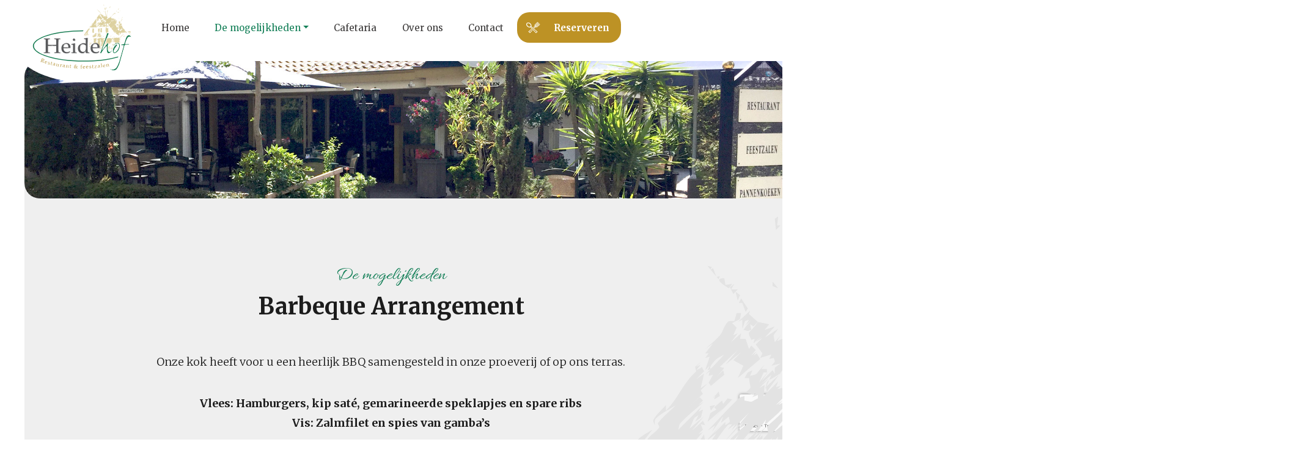

--- FILE ---
content_type: text/html; charset=UTF-8
request_url: https://www.heidehof-someren.nl/barbeque-arrangement/
body_size: 54591
content:
<!DOCTYPE html>
<html lang="nl">
<head>
    <meta charset="UTF-8" />
    <meta name="viewport" content="width=device-width, initial-scale=1.0" />
        	<title>Barbeque Arrangement | Heidehof Someren</title>
	    <link rel="profile" href="http://gmpg.org/xfn/11" />
    <link rel="stylesheet" href="https://www.heidehof-someren.nl/wp-content/themes/heidehof/style.css" type="text/css" media="screen" />
    <link rel="pingback" href="https://www.heidehof-someren.nl/xmlrpc.php" />
   
	<link rel="apple-touch-icon" sizes="180x180" href="/favicon/apple-touch-icon.png">
	<link rel="icon" type="image/png" sizes="32x32" href="/favicon/favicon-32x32.png">
	<link rel="icon" type="image/png" sizes="16x16" href="/favicon/favicon-16x16.png">
	<link rel="manifest" href="/favicon/site.webmanifest">
	<link rel="mask-icon" href="/favicon/safari-pinned-tab.svg">
	<link rel="preconnect" href="https://fonts.gstatic.com">
	<link href="https://fonts.googleapis.com/css2?family=Allura&family=Merriweather:wght@300;400;700&display=swap" rel="stylesheet">
<!-- Google Tag Manager -->
	<script>(function(w,d,s,l,i){w[l]=w[l]||[];w[l].push({'gtm.start':
	new Date().getTime(),event:'gtm.js'});var f=d.getElementsByTagName(s)[0],
	j=d.createElement(s),dl=l!='dataLayer'?'&l='+l:'';j.async=true;j.src=
	'https://www.googletagmanager.com/gtm.js?id='+i+dl;f.parentNode.insertBefore(j,f);
	})(window,document,'script','dataLayer','GTM-WJXFBDN');</script>
	<!-- End Google Tag Manager -->
	<!-- HTML5 Shim and Respond.js IE8 support of HTML5 elements and media queries -->
	<!--[if lt IE 9]>
	<script src="https://oss.maxcdn.com/html5shiv/3.7.2/html5shiv.min.js"></script>
	<script src="https://oss.maxcdn.com/respond/1.4.2/respond.min.js"></script>
	<![endif]-->
    <meta name='robots' content='index, follow, max-image-preview:large, max-snippet:-1, max-video-preview:-1' />

	<!-- This site is optimized with the Yoast SEO plugin v16.1.1 - https://yoast.com/wordpress/plugins/seo/ -->
	<meta name="description" content="Onze kok heeft voor u een heerlijk BBQ samengesteld in onze proeverij of op ons terras. Uitbereiding met drank op afkoop of desserts." />
	<link rel="canonical" href="https://www.heidehof-someren.nl/barbeque-arrangement/" />
	<meta property="og:locale" content="nl_NL" />
	<meta property="og:type" content="article" />
	<meta property="og:title" content="Barbeque Arrangement | Heidehof Someren" />
	<meta property="og:description" content="Onze kok heeft voor u een heerlijk BBQ samengesteld in onze proeverij of op ons terras. Uitbereiding met drank op afkoop of desserts." />
	<meta property="og:url" content="https://www.heidehof-someren.nl/barbeque-arrangement/" />
	<meta property="og:site_name" content="Heidehof" />
	<meta property="article:modified_time" content="2025-03-24T07:46:27+00:00" />
	<meta name="twitter:card" content="summary_large_image" />
	<script type="application/ld+json" class="yoast-schema-graph">{"@context":"https://schema.org","@graph":[{"@type":"WebSite","@id":"https://www.heidehof-someren.nl/#website","url":"https://www.heidehof-someren.nl/","name":"Heidehof","description":"Restaurant &amp; feestzalen","potentialAction":[{"@type":"SearchAction","target":"https://www.heidehof-someren.nl/?s={search_term_string}","query-input":"required name=search_term_string"}],"inLanguage":"nl"},{"@type":"WebPage","@id":"https://www.heidehof-someren.nl/barbeque-arrangement/#webpage","url":"https://www.heidehof-someren.nl/barbeque-arrangement/","name":"Barbeque Arrangement | Heidehof Someren","isPartOf":{"@id":"https://www.heidehof-someren.nl/#website"},"datePublished":"2021-04-19T12:37:15+00:00","dateModified":"2025-03-24T07:46:27+00:00","description":"Onze kok heeft voor u een heerlijk BBQ samengesteld in onze proeverij of op ons terras. Uitbereiding met drank op afkoop of desserts.","breadcrumb":{"@id":"https://www.heidehof-someren.nl/barbeque-arrangement/#breadcrumb"},"inLanguage":"nl","potentialAction":[{"@type":"ReadAction","target":["https://www.heidehof-someren.nl/barbeque-arrangement/"]}]},{"@type":"BreadcrumbList","@id":"https://www.heidehof-someren.nl/barbeque-arrangement/#breadcrumb","itemListElement":[{"@type":"ListItem","position":1,"item":{"@type":"WebPage","@id":"https://www.heidehof-someren.nl/","url":"https://www.heidehof-someren.nl/","name":"Home"}},{"@type":"ListItem","position":2,"item":{"@type":"WebPage","@id":"https://www.heidehof-someren.nl/barbeque-arrangement/","url":"https://www.heidehof-someren.nl/barbeque-arrangement/","name":"Barbeque Arrangement"}}]}]}</script>
	<!-- / Yoast SEO plugin. -->


<link rel='dns-prefetch' href='//ajax.googleapis.com' />
<link rel='dns-prefetch' href='//stackpath.bootstrapcdn.com' />
<link rel='dns-prefetch' href='//www.google.com' />
<link rel='dns-prefetch' href='//s.w.org' />
<link rel='stylesheet' id='wp-block-library-css'  href='https://www.heidehof-someren.nl/wp-includes/css/dist/block-library/style.min.css?ver=5.7.14' type='text/css' media='all' />
<link rel='stylesheet' id='contact-form-7-css'  href='https://www.heidehof-someren.nl/wp-content/plugins/contact-form-7/includes/css/styles.css?ver=5.4' type='text/css' media='all' />
<link rel='stylesheet' id='bootstrap-style-css'  href='https://stackpath.bootstrapcdn.com/bootstrap/4.1.3/css/bootstrap.min.css?ver=5.7.14' type='text/css' media='all' />
<link rel='stylesheet' id='Less-Stylesheet-css'  href='https://www.heidehof-someren.nl/wp-content/uploads/wp-less/heidehof/css/style-92a6863f57.css' type='text/css' media='all' />
<link rel='stylesheet' id='Slick css-css'  href='https://www.heidehof-someren.nl/wp-content/themes/heidehof/css/slick.min.css?ver=5.7.14' type='text/css' media='all' />
<link rel='stylesheet' id='Swipebox css-css'  href='https://www.heidehof-someren.nl/wp-content/themes/heidehof/css/swipebox.min.css?ver=5.7.14' type='text/css' media='all' />
<link rel="https://api.w.org/" href="https://www.heidehof-someren.nl/wp-json/" /><link rel="alternate" type="application/json" href="https://www.heidehof-someren.nl/wp-json/wp/v2/pages/501" /><link rel='shortlink' href='https://www.heidehof-someren.nl/?p=501' />
<link rel="alternate" type="application/json+oembed" href="https://www.heidehof-someren.nl/wp-json/oembed/1.0/embed?url=https%3A%2F%2Fwww.heidehof-someren.nl%2Fbarbeque-arrangement%2F" />
<link rel="alternate" type="text/xml+oembed" href="https://www.heidehof-someren.nl/wp-json/oembed/1.0/embed?url=https%3A%2F%2Fwww.heidehof-someren.nl%2Fbarbeque-arrangement%2F&#038;format=xml" />
    <!-- Global site tag (gtag.js) - Google Analytics -->
    <script async src="https://www.googletagmanager.com/gtag/js?id=UA-88056953-10"></script>
    <script>
      window.dataLayer = window.dataLayer || [];
      function gtag(){dataLayer.push(arguments);}
      gtag('js', new Date());
        
        gtag('config', 'UA-88056953-10', { 'anonymize_ip': true });
          </script>
        <script type="application/ld+json">
	{
	  "@context": "https://schema.org",
	  "@type": "LocalBusiness",
	  "name": "Heidehof Someren",
	  "image": "https://www.heidehof-someren.nl/wp-content/uploads/2021/05/Heidehof-Someren-Restaurant-Feestzalen-def.jpg",
	  "@id": "https://www.heidehof-someren.nl",
	  "url": "https://www.heidehof-someren.nl",
	  "telephone": "(0493)  491 564",
	  "address": {
	    "@type": "PostalAddress",
	    "streetAddress": "Kerkendijk 126",
	    "addressLocality": "Someren-Heide",
	    "postalCode": "5712 EX",
	    "addressCountry": "NL"
	  }  
	}
	</script>
	<link rel="icon" href="https://www.heidehof-someren.nl/wp-content/uploads/2021/04/cropped-favicon-2-32x32.png" sizes="32x32" />
<link rel="icon" href="https://www.heidehof-someren.nl/wp-content/uploads/2021/04/cropped-favicon-2-192x192.png" sizes="192x192" />
<link rel="apple-touch-icon" href="https://www.heidehof-someren.nl/wp-content/uploads/2021/04/cropped-favicon-2-180x180.png" />
<meta name="msapplication-TileImage" content="https://www.heidehof-someren.nl/wp-content/uploads/2021/04/cropped-favicon-2-270x270.png" />
</head>
<body class="page-template-default page page-id-501"><!-- Google Tag Manager (noscript) -->
	<noscript><iframe src="https://www.googletagmanager.com/ns.html?id=GTM-WJXFBDN"
	height="0" width="0" style="display:none;visibility:hidden"></iframe></noscript>
	<!-- End Google Tag Manager (noscript) -->

<header>
	<div class="container container-wider">
					<div class="cta-button-container d-block d-md-none">
				<a href="/reserveren/" class="button icon icon-reserveer" target="">Reserveren</a>
			</div>
				<div class="header-inner">
			<div class="logo">
				<a href="/" class="logolink d-none d-md-block"><img src="https://www.heidehof-someren.nl/wp-content/uploads/2021/01/logo-heidehof-met-bolling.svg" alt=""></a>
				<a href="/" class="logolink d-block d-md-none"><img src="https://www.heidehof-someren.nl/wp-content/uploads/2021/01/logo-heidehof.svg" alt="logo-heidehof"></a>
			</div>
			<div class="header-right">
				<div class="navigation d-none d-lg-block">
					<nav class="navbar navbar-expand-sm">
						<div class="collapse navbar-collapse" id="navbarMain">
							 <ul id="menu-hoofdmenu" class="navbar-nav"><li itemscope="itemscope" itemtype="https://www.schema.org/SiteNavigationElement" id="menu-item-176" class="menu-item menu-item-type-post_type menu-item-object-page menu-item-home menu-item-176 nav-item"><a title="Home" href="https://www.heidehof-someren.nl/" class="nav-link">Home</a></li>
<li itemscope="itemscope" itemtype="https://www.schema.org/SiteNavigationElement" id="menu-item-170" class="menu-item menu-item-type-post_type menu-item-object-page current-menu-ancestor current_page_ancestor menu-item-has-children dropdown menu-item-170 nav-item"><a title="De mogelijkheden" href="#" data-toggle="dropdown" aria-haspopup="true" aria-expanded="false" class="dropdown-toggle nav-link" id="menu-item-dropdown-170">De mogelijkheden</a>
<ul class="dropdown-menu" aria-labelledby="menu-item-dropdown-170" role="menu">
	<li itemscope="itemscope" itemtype="https://www.schema.org/SiteNavigationElement" id="menu-item-854" class="menu-item menu-item-type-custom menu-item-object-custom menu-item-has-children dropdown menu-item-854 nav-item"><a title="Theaterdiner" href="/kerst-theatershow/" class="dropdown-item">Theaterdiner</a>
	<ul class="dropdown-menu" aria-labelledby="menu-item-dropdown-170" role="menu">
		<li itemscope="itemscope" itemtype="https://www.schema.org/SiteNavigationElement" id="menu-item-857" class="menu-item menu-item-type-post_type menu-item-object-page menu-item-857 nav-item"><a href="https://www.heidehof-someren.nl/kerst-theatershow-3-gangen-diner-excl-drank/" class="onderregel">Theaterdiner 3-gangen diner exclusief drank <br>€ 99,- p.p.</a><a title="3-gangen diner excl. drank" href="https://www.heidehof-someren.nl/kerst-theatershow-3-gangen-diner-excl-drank/" class="dropdown-item">3-gangen diner excl. drank</a></li>
		<li itemscope="itemscope" itemtype="https://www.schema.org/SiteNavigationElement" id="menu-item-856" class="menu-item menu-item-type-post_type menu-item-object-page menu-item-856 nav-item"><a href="https://www.heidehof-someren.nl/kerst-theatershow-3-gangen-diner-incl-drank/" class="onderregel">Theaterdiner 3-gangen diner inclusief drank <br>€ 125,- p.p.</a><a title="3-gangen diner incl. drank" href="https://www.heidehof-someren.nl/kerst-theatershow-3-gangen-diner-incl-drank/" class="dropdown-item">3-gangen diner incl. drank</a></li>
		<li itemscope="itemscope" itemtype="https://www.schema.org/SiteNavigationElement" id="menu-item-855" class="menu-item menu-item-type-post_type menu-item-object-page menu-item-855 nav-item"><a href="https://www.heidehof-someren.nl/kerst-theatershow-3-gangen-diner-vip-arrangement/" class="onderregel">Theaterdiner 3-gangen diner VIP arrangement € 149,- p.p.</a><a title="3-gangen diner VIP arrangement" href="https://www.heidehof-someren.nl/kerst-theatershow-3-gangen-diner-vip-arrangement/" class="dropdown-item">3-gangen diner VIP arrangement</a></li>
	</ul>
</li>
	<li itemscope="itemscope" itemtype="https://www.schema.org/SiteNavigationElement" id="menu-item-310" class="menu-item menu-item-type-custom menu-item-object-custom menu-item-has-children dropdown menu-item-310 nav-item"><a title="Restaurant" href="#" class="dropdown-item">Restaurant</a>
	<ul class="dropdown-menu" aria-labelledby="menu-item-dropdown-170" role="menu">
		<li itemscope="itemscope" itemtype="https://www.schema.org/SiteNavigationElement" id="menu-item-296" class="menu-item menu-item-type-post_type menu-item-object-page menu-item-296 nav-item"><a href="https://www.heidehof-someren.nl/take-away-menu/" class="onderregel">Thuis genieten van de heerlijke afhaalmenu’s Heidehof</a><a title="Take away menu" href="https://www.heidehof-someren.nl/take-away-menu/" class="dropdown-item">Take away menu</a></li>
		<li itemscope="itemscope" itemtype="https://www.schema.org/SiteNavigationElement" id="menu-item-295" class="menu-item menu-item-type-post_type menu-item-object-page menu-item-295 nav-item"><a href="https://www.heidehof-someren.nl/de-mogelijkheden/dineren/" class="onderregel">Heerlijk dineren met gerechten van nu bij Heidehof</a><a title="Dineren" href="https://www.heidehof-someren.nl/de-mogelijkheden/dineren/" class="dropdown-item">Dineren</a></li>
		<li itemscope="itemscope" itemtype="https://www.schema.org/SiteNavigationElement" id="menu-item-317" class="menu-item menu-item-type-post_type menu-item-object-page menu-item-317 nav-item"><a href="https://www.heidehof-someren.nl/de-mogelijkheden/lunchen/" class="onderregel">Dagelijks een goede lunch bij Heidehof!</a><a title="Lunchen" href="https://www.heidehof-someren.nl/de-mogelijkheden/lunchen/" class="dropdown-item">Lunchen</a></li>
		<li itemscope="itemscope" itemtype="https://www.schema.org/SiteNavigationElement" id="menu-item-316" class="menu-item menu-item-type-post_type menu-item-object-page menu-item-316 nav-item"><a href="https://www.heidehof-someren.nl/de-mogelijkheden/brunchen/" class="onderregel">Ieder zondag brunchen bij Heidehof!</a><a title="Brunchen" href="https://www.heidehof-someren.nl/de-mogelijkheden/brunchen/" class="dropdown-item">Brunchen</a></li>
	</ul>
</li>
	<li itemscope="itemscope" itemtype="https://www.schema.org/SiteNavigationElement" id="menu-item-324" class="menu-item menu-item-type-custom menu-item-object-custom menu-item-has-children dropdown menu-item-324 nav-item"><a title="Feesten" href="#" class="dropdown-item">Feesten</a>
	<ul class="dropdown-menu" aria-labelledby="menu-item-dropdown-170" role="menu">
		<li itemscope="itemscope" itemtype="https://www.schema.org/SiteNavigationElement" id="menu-item-345" class="menu-item menu-item-type-post_type menu-item-object-page menu-item-345 nav-item"><a href="https://www.heidehof-someren.nl/de-mogelijkheden/bruiloftsfeest/" class="onderregel">Bruiloftsfeesten bij Heidehof, van een beweegbaar podium tot entertainment zoals DJ’s, orkest, bands, en nog veel meer!</a><a title="Bruiloftsfeest" href="https://www.heidehof-someren.nl/de-mogelijkheden/bruiloftsfeest/" class="dropdown-item">Bruiloftsfeest</a></li>
		<li itemscope="itemscope" itemtype="https://www.schema.org/SiteNavigationElement" id="menu-item-344" class="menu-item menu-item-type-post_type menu-item-object-page menu-item-344 nav-item"><a href="https://www.heidehof-someren.nl/de-mogelijkheden/bedrijfsfeest/" class="onderregel">Graag nemen wij alle zorgen voor u uit handen en zorgen voor een perfect georganiseerd bedrijfsfeest.</a><a title="Bedrijfsfeest" href="https://www.heidehof-someren.nl/de-mogelijkheden/bedrijfsfeest/" class="dropdown-item">Bedrijfsfeest</a></li>
		<li itemscope="itemscope" itemtype="https://www.schema.org/SiteNavigationElement" id="menu-item-343" class="menu-item menu-item-type-post_type menu-item-object-page menu-item-343 nav-item"><a href="https://www.heidehof-someren.nl/de-mogelijkheden/familiefeest/" class="onderregel">Ook organiseren wij familiefeesten. Even weer gezellig bij elkaar, een gezellig dagje uit waarbij u alle familieleden weer ziet.</a><a title="Familiefeest" href="https://www.heidehof-someren.nl/de-mogelijkheden/familiefeest/" class="dropdown-item">Familiefeest</a></li>
	</ul>
</li>
	<li itemscope="itemscope" itemtype="https://www.schema.org/SiteNavigationElement" id="menu-item-325" class="menu-item menu-item-type-custom menu-item-object-custom menu-item-has-children dropdown menu-item-325 nav-item"><a title="Zalen" href="#" class="dropdown-item">Zalen</a>
	<ul class="dropdown-menu" aria-labelledby="menu-item-dropdown-170" role="menu">
		<li itemscope="itemscope" itemtype="https://www.schema.org/SiteNavigationElement" id="menu-item-363" class="menu-item menu-item-type-post_type menu-item-object-page menu-item-363 nav-item"><a href="https://www.heidehof-someren.nl/de-mogelijkheden/feesterijzaal/" class="onderregel">De Feesterij is uitermate geschikt voor feesten, bruiloften, presentaties, conferenties, cabaretavonden en uiteraard ook voor allerlei samengestelde arrangementen.</a><a title="Feesterijzaal" href="https://www.heidehof-someren.nl/de-mogelijkheden/feesterijzaal/" class="dropdown-item">Feesterijzaal</a></li>
		<li itemscope="itemscope" itemtype="https://www.schema.org/SiteNavigationElement" id="menu-item-362" class="menu-item menu-item-type-post_type menu-item-object-page menu-item-362 nav-item"><a href="https://www.heidehof-someren.nl/de-mogelijkheden/proeverijzaal/" class="onderregel">De Proeverij is zeer geschikt voor kleine feesten en partijen, maar ook voor vergaderingen, workshops of presentaties.</a><a title="Proeverijzaal" href="https://www.heidehof-someren.nl/de-mogelijkheden/proeverijzaal/" class="dropdown-item">Proeverijzaal</a></li>
	</ul>
</li>
	<li itemscope="itemscope" itemtype="https://www.schema.org/SiteNavigationElement" id="menu-item-373" class="menu-item menu-item-type-custom menu-item-object-custom menu-item-has-children dropdown menu-item-373 nav-item"><a title="Catering" href="#" class="dropdown-item">Catering</a>
	<ul class="dropdown-menu" aria-labelledby="menu-item-dropdown-170" role="menu">
		<li itemscope="itemscope" itemtype="https://www.schema.org/SiteNavigationElement" id="menu-item-376" class="menu-item menu-item-type-post_type menu-item-object-page menu-item-376 nav-item"><a href="https://www.heidehof-someren.nl/de-mogelijkheden/catering-service/" class="onderregel">Wij organiseren voor uw feest de gehele catering service.</a><a title="Catering service" href="https://www.heidehof-someren.nl/de-mogelijkheden/catering-service/" class="dropdown-item">Catering service</a></li>
		<li itemscope="itemscope" itemtype="https://www.schema.org/SiteNavigationElement" id="menu-item-375" class="menu-item menu-item-type-post_type menu-item-object-page menu-item-375 nav-item"><a href="https://www.heidehof-someren.nl/de-mogelijkheden/catering-lijst-eten/" class="onderregel">Heidehof biedt veel mogelijkheden betreffende een geslaagde catering.</a><a title="Catering lijst eten" href="https://www.heidehof-someren.nl/de-mogelijkheden/catering-lijst-eten/" class="dropdown-item">Catering lijst eten</a></li>
		<li itemscope="itemscope" itemtype="https://www.schema.org/SiteNavigationElement" id="menu-item-374" class="menu-item menu-item-type-post_type menu-item-object-page menu-item-374 nav-item"><a href="https://www.heidehof-someren.nl/de-mogelijkheden/broodjes-service/" class="onderregel">De lekkerste belegde broodjes bij u thuis de bezorgd.</a><a title="Broodjes Service" href="https://www.heidehof-someren.nl/de-mogelijkheden/broodjes-service/" class="dropdown-item">Broodjes Service</a></li>
	</ul>
</li>
	<li itemscope="itemscope" itemtype="https://www.schema.org/SiteNavigationElement" id="menu-item-493" class="menu-item menu-item-type-custom menu-item-object-custom current-menu-ancestor current-menu-parent menu-item-has-children dropdown active menu-item-493 nav-item"><a title="Arrangementen" href="#" class="dropdown-item">Arrangementen</a>
	<ul class="dropdown-menu" aria-labelledby="menu-item-dropdown-170" role="menu">
		<li itemscope="itemscope" itemtype="https://www.schema.org/SiteNavigationElement" id="menu-item-540" class="menu-item menu-item-type-post_type menu-item-object-page menu-item-540 nav-item"><a href="https://www.heidehof-someren.nl/amerikaans-hamburger-buffet/" class="onderregel">Stel uw eigen hamburger samen met keuze uit verschillende toppings en bijgerechten</a><a title="Amerikaans Hamburger Buffet" href="https://www.heidehof-someren.nl/amerikaans-hamburger-buffet/" class="dropdown-item">Amerikaans Hamburger Buffet</a></li>
		<li itemscope="itemscope" itemtype="https://www.schema.org/SiteNavigationElement" id="menu-item-507" class="menu-item menu-item-type-post_type menu-item-object-page current-menu-item page_item page-item-501 current_page_item active menu-item-507 nav-item"><a href="https://www.heidehof-someren.nl/barbeque-arrangement/" class="onderregel">Onze kok heeft voor u een heerlijk BBQ samengesteld in onze proeverij of op ons terras.</a><a title="Barbeque Arrangement" href="https://www.heidehof-someren.nl/barbeque-arrangement/" class="dropdown-item">Barbeque Arrangement</a></li>
		<li itemscope="itemscope" itemtype="https://www.schema.org/SiteNavigationElement" id="menu-item-539" class="menu-item menu-item-type-post_type menu-item-object-page menu-item-539 nav-item"><a href="https://www.heidehof-someren.nl/boeren-brunch-buffet/" class="onderregel">Start uw vrije zondag met een heerlijk brunchbuffet.</a><a title="Boeren brunch buffet" href="https://www.heidehof-someren.nl/boeren-brunch-buffet/" class="dropdown-item">Boeren brunch buffet</a></li>
		<li itemscope="itemscope" itemtype="https://www.schema.org/SiteNavigationElement" id="menu-item-538" class="menu-item menu-item-type-post_type menu-item-object-page menu-item-538 nav-item"><a href="https://www.heidehof-someren.nl/buffet-de-bourgondier/" class="onderregel">Onze kok heeft voor u een heerlijk buffet samengesteld bestaande uit voorgerechten en hoofdgerechten.</a><a title="Buffet “de Bourgondiër”" href="https://www.heidehof-someren.nl/buffet-de-bourgondier/" class="dropdown-item">Buffet “de Bourgondiër”</a></li>
		<li itemscope="itemscope" itemtype="https://www.schema.org/SiteNavigationElement" id="menu-item-537" class="menu-item menu-item-type-post_type menu-item-object-page menu-item-537 nav-item"><a href="https://www.heidehof-someren.nl/dinerbuffet-de-plagge/" class="onderregel">Onze kok heeft voor u een heerlijk buffet samengesteld bestaande uit voorgerechten, hoofdgerechten en nagerechten.</a><a title="Dinerbuffet “De plagge”" href="https://www.heidehof-someren.nl/dinerbuffet-de-plagge/" class="dropdown-item">Dinerbuffet “De plagge”</a></li>
		<li itemscope="itemscope" itemtype="https://www.schema.org/SiteNavigationElement" id="menu-item-536" class="menu-item menu-item-type-post_type menu-item-object-page menu-item-536 nav-item"><a href="https://www.heidehof-someren.nl/dinerbuffet-de-heide/" class="onderregel">Onze kok heeft voor u een heerlijk buffet samengesteld bestaande uit voorgerechten, hoofdgerechten en nagerechten.</a><a title="Dinerbuffet “De heide”" href="https://www.heidehof-someren.nl/dinerbuffet-de-heide/" class="dropdown-item">Dinerbuffet “De heide”</a></li>
		<li itemscope="itemscope" itemtype="https://www.schema.org/SiteNavigationElement" id="menu-item-535" class="menu-item menu-item-type-post_type menu-item-object-page menu-item-535 nav-item"><a href="https://www.heidehof-someren.nl/hap-stap-arrangement/" class="onderregel">Gezellig avondje uit met vrienden, personeel of familie en geniet van ons Hap & Stap arrangement</a><a title="Hap &#038; Stap Arrangement" href="https://www.heidehof-someren.nl/hap-stap-arrangement/" class="dropdown-item">Hap &#038; Stap Arrangement</a></li>
		<li itemscope="itemscope" itemtype="https://www.schema.org/SiteNavigationElement" id="menu-item-820" class="menu-item menu-item-type-post_type menu-item-object-page menu-item-820 nav-item"><a href="https://www.heidehof-someren.nl/hapjes-arrangement/" class="onderregel">Heerlijke bijpassende gerechtjes tijdens uw feest of partij. Bekijk ons aanbod.</a><a title="Hapjes arrangement" href="https://www.heidehof-someren.nl/hapjes-arrangement/" class="dropdown-item">Hapjes arrangement</a></li>
		<li itemscope="itemscope" itemtype="https://www.schema.org/SiteNavigationElement" id="menu-item-534" class="menu-item menu-item-type-post_type menu-item-object-page menu-item-534 nav-item"><a href="https://www.heidehof-someren.nl/koffietafels-en-lunch-voor-gezelschappen/" class="onderregel">Diverse mogelijkheden voor koffietafels en lunch</a><a title="Koffietafels en Lunch voor gezelschappen" href="https://www.heidehof-someren.nl/koffietafels-en-lunch-voor-gezelschappen/" class="dropdown-item">Koffietafels en Lunch voor gezelschappen</a></li>
	</ul>
</li>
	<li itemscope="itemscope" itemtype="https://www.schema.org/SiteNavigationElement" id="menu-item-394" class="menu-item menu-item-type-custom menu-item-object-custom menu-item-has-children dropdown menu-item-394 nav-item"><a title="Fiets- &amp; Wandelroutes" href="#" class="dropdown-item">Fiets- &#038; Wandelroutes</a>
	<ul class="dropdown-menu" aria-labelledby="menu-item-dropdown-170" role="menu">
		<li itemscope="itemscope" itemtype="https://www.schema.org/SiteNavigationElement" id="menu-item-396" class="menu-item menu-item-type-post_type menu-item-object-page menu-item-396 nav-item"><a href="https://www.heidehof-someren.nl/de-mogelijkheden/fietsroutes/" class="onderregel">Heerlijk fietsen door Someren dorp, door het buitengebied of de Strabrechtse heide.</a><a title="Fietsroutes" href="https://www.heidehof-someren.nl/de-mogelijkheden/fietsroutes/" class="dropdown-item">Fietsroutes</a></li>
		<li itemscope="itemscope" itemtype="https://www.schema.org/SiteNavigationElement" id="menu-item-395" class="menu-item menu-item-type-post_type menu-item-object-page menu-item-395 nav-item"><a href="https://www.heidehof-someren.nl/de-mogelijkheden/wandelroutes/" class="onderregel">Lekker wandelen door Someren dorp of door de mooie natuur van Someren.</a><a title="Wandelroutes" href="https://www.heidehof-someren.nl/de-mogelijkheden/wandelroutes/" class="dropdown-item">Wandelroutes</a></li>
	</ul>
</li>
</ul>
</li>
<li itemscope="itemscope" itemtype="https://www.schema.org/SiteNavigationElement" id="menu-item-173" class="menu-item menu-item-type-post_type menu-item-object-page menu-item-173 nav-item"><a title="Cafetaria" href="https://www.heidehof-someren.nl/cafetaria/" class="nav-link">Cafetaria</a></li>
<li itemscope="itemscope" itemtype="https://www.schema.org/SiteNavigationElement" id="menu-item-175" class="menu-item menu-item-type-post_type menu-item-object-page menu-item-175 nav-item"><a title="Over ons" href="https://www.heidehof-someren.nl/over-ons/" class="nav-link">Over ons</a></li>
<li itemscope="itemscope" itemtype="https://www.schema.org/SiteNavigationElement" id="menu-item-174" class="menu-item menu-item-type-post_type menu-item-object-page menu-item-174 nav-item"><a title="Contact" href="https://www.heidehof-someren.nl/contact/" class="nav-link">Contact</a></li>
</ul>						</div>
					</nav>
				</div>
				
									<div class="cta-button-container d-none d-md-block">
						<a href="/reserveren/" class="button icon icon-reserveer" target="">Reserveren</a>
					</div>
												
				<button type="button" class="navbar-toggle d-block d-lg-none">
			        <span class="hamburger-menu">
			            <span class="icon-bar icon-bar-1"></span>
			            <span class="icon-bar icon-bar-2"></span>
			            <span class="icon-bar icon-bar-3"></span>
			        </span>            
			       <span class="menu"> Menu </span>
				</button>
				
			</div>
		</div>
	</div>
</header>


<section class="website-content">
		

<div class="banner with-intro">
	<div class="banner-img">
		<div class="banner-img-inner" style="background-image:url('https://www.heidehof-someren.nl/wp-content/uploads/2021/05/Heidehof-Someren-Restaurant-Feestzalen-def.jpg')">
		</div>
	</div>
</div>

	<div class="banner-intro">
		<div class="banner-intro-inner">
			<div class="container">
				<div class="row">
					<div class="col-sm-12 col-md-10 offset-md-1">
						<div class="banner-intro-content">
							<span class="top-titel">De mogelijkheden</span><h1>Barbeque Arrangement</h1>
<p>Onze kok heeft voor u een heerlijk BBQ samengesteld in onze proeverij of op ons terras.</p>
<p><strong>Vlees: Hamburgers, kip saté, gemarineerde speklapjes en spare ribs</strong><br />
<strong>Vis: Zalmfilet en spies van gamba’s</strong></p>
<p>3 soorten rauwkostsalades<br />
Diverse koude sausjes<br />
Huzarensalade en fruitsalade<br />
Stokbrood met kruidenboter<br />
Verse oerfrites</p>
<p><strong>€ 32,50 per persoon</strong></p>
<p>(Extra optie Rundsvlees meerprijs € 5,00 p.p.)</p>
							
													</div>
					</div>
				</div>	
			</div>
		</div>
		
		<div class="bg-custom-width">
			<div class="bg-element"></div>
		</div>
	</div>

<div class="tekstblok">
	<div class="container">
		<div class="row">
			<div class="col-12">
				<div class="tekstblok-inner without-icons">
										
											<span class="top-titel">Mogelijkheid tot uitbreiding</span>
										
					<h2>Drank arrangement</h2>
<p>Optioneel bij ons Barbeque Buffet kunt u dranken bestellen op afkoop. Te weten voor de periode van:</p>
<ul>
<li>3 uur € 20 euro per persoon;</li>
<li>4 uur € 25 per persoon;</li>
<li>5 uur € 30 per persoon.</li>
</ul>
<h2>IJs- dessert buffet</h2>
<p>Aansluitend aan ons Barbeque buffet kunt u gebruik maken van een ijs- en dessert buffet, te weten:<br />
Twee soorten roomijs, dessert gebak, ijstaart, brownies, warme kersen en slagroom.</p>
<p>€ 7,50 per persoon</p>
				</div>
			</div>
		</div>
	</div>
</div>

</section>
<div class="responsive-nav-container">
	<nav class="responsive-nav"><!--Start Responsive Navigatie-->
		<ul class="nav">
			<li class="menu-item menu-item-type-post_type menu-item-object-page menu-item-home menu-item-176"><a href="https://www.heidehof-someren.nl/">Home</a></li>
<li class="menu-item menu-item-type-post_type menu-item-object-page current-menu-ancestor current_page_ancestor menu-item-has-children menu-item-170"><a href="https://www.heidehof-someren.nl/de-mogelijkheden/">De mogelijkheden</a>
<ul class="sub-menu">
	<li class="menu-item menu-item-type-custom menu-item-object-custom menu-item-has-children menu-item-854"><a href="/kerst-theatershow/">Theaterdiner</a>
	<ul class="sub-menu">
		<li class="menu-item menu-item-type-post_type menu-item-object-page menu-item-857"><a href="https://www.heidehof-someren.nl/kerst-theatershow-3-gangen-diner-excl-drank/">3-gangen diner excl. drank</a></li>
		<li class="menu-item menu-item-type-post_type menu-item-object-page menu-item-856"><a href="https://www.heidehof-someren.nl/kerst-theatershow-3-gangen-diner-incl-drank/">3-gangen diner incl. drank</a></li>
		<li class="menu-item menu-item-type-post_type menu-item-object-page menu-item-855"><a href="https://www.heidehof-someren.nl/kerst-theatershow-3-gangen-diner-vip-arrangement/">3-gangen diner VIP arrangement</a></li>
	</ul>
</li>
	<li class="menu-item menu-item-type-custom menu-item-object-custom menu-item-has-children menu-item-310"><a href="#">Restaurant</a>
	<ul class="sub-menu">
		<li class="menu-item menu-item-type-post_type menu-item-object-page menu-item-296"><a href="https://www.heidehof-someren.nl/take-away-menu/">Take away menu</a></li>
		<li class="menu-item menu-item-type-post_type menu-item-object-page menu-item-295"><a href="https://www.heidehof-someren.nl/de-mogelijkheden/dineren/">Dineren</a></li>
		<li class="menu-item menu-item-type-post_type menu-item-object-page menu-item-317"><a href="https://www.heidehof-someren.nl/de-mogelijkheden/lunchen/">Lunchen</a></li>
		<li class="menu-item menu-item-type-post_type menu-item-object-page menu-item-316"><a href="https://www.heidehof-someren.nl/de-mogelijkheden/brunchen/">Brunchen</a></li>
	</ul>
</li>
	<li class="menu-item menu-item-type-custom menu-item-object-custom menu-item-has-children menu-item-324"><a href="#">Feesten</a>
	<ul class="sub-menu">
		<li class="menu-item menu-item-type-post_type menu-item-object-page menu-item-345"><a href="https://www.heidehof-someren.nl/de-mogelijkheden/bruiloftsfeest/">Bruiloftsfeest</a></li>
		<li class="menu-item menu-item-type-post_type menu-item-object-page menu-item-344"><a href="https://www.heidehof-someren.nl/de-mogelijkheden/bedrijfsfeest/">Bedrijfsfeest</a></li>
		<li class="menu-item menu-item-type-post_type menu-item-object-page menu-item-343"><a href="https://www.heidehof-someren.nl/de-mogelijkheden/familiefeest/">Familiefeest</a></li>
	</ul>
</li>
	<li class="menu-item menu-item-type-custom menu-item-object-custom menu-item-has-children menu-item-325"><a href="#">Zalen</a>
	<ul class="sub-menu">
		<li class="menu-item menu-item-type-post_type menu-item-object-page menu-item-363"><a href="https://www.heidehof-someren.nl/de-mogelijkheden/feesterijzaal/">Feesterijzaal</a></li>
		<li class="menu-item menu-item-type-post_type menu-item-object-page menu-item-362"><a href="https://www.heidehof-someren.nl/de-mogelijkheden/proeverijzaal/">Proeverijzaal</a></li>
	</ul>
</li>
	<li class="menu-item menu-item-type-custom menu-item-object-custom menu-item-has-children menu-item-373"><a href="#">Catering</a>
	<ul class="sub-menu">
		<li class="menu-item menu-item-type-post_type menu-item-object-page menu-item-376"><a href="https://www.heidehof-someren.nl/de-mogelijkheden/catering-service/">Catering service</a></li>
		<li class="menu-item menu-item-type-post_type menu-item-object-page menu-item-375"><a href="https://www.heidehof-someren.nl/de-mogelijkheden/catering-lijst-eten/">Catering lijst eten</a></li>
		<li class="menu-item menu-item-type-post_type menu-item-object-page menu-item-374"><a href="https://www.heidehof-someren.nl/de-mogelijkheden/broodjes-service/">Broodjes Service</a></li>
	</ul>
</li>
	<li class="menu-item menu-item-type-custom menu-item-object-custom current-menu-ancestor current-menu-parent menu-item-has-children menu-item-493"><a href="#">Arrangementen</a>
	<ul class="sub-menu">
		<li class="menu-item menu-item-type-post_type menu-item-object-page menu-item-540"><a href="https://www.heidehof-someren.nl/amerikaans-hamburger-buffet/">Amerikaans Hamburger Buffet</a></li>
		<li class="menu-item menu-item-type-post_type menu-item-object-page current-menu-item page_item page-item-501 current_page_item menu-item-507"><a href="https://www.heidehof-someren.nl/barbeque-arrangement/" aria-current="page">Barbeque Arrangement</a></li>
		<li class="menu-item menu-item-type-post_type menu-item-object-page menu-item-539"><a href="https://www.heidehof-someren.nl/boeren-brunch-buffet/">Boeren brunch buffet</a></li>
		<li class="menu-item menu-item-type-post_type menu-item-object-page menu-item-538"><a href="https://www.heidehof-someren.nl/buffet-de-bourgondier/">Buffet “de Bourgondiër”</a></li>
		<li class="menu-item menu-item-type-post_type menu-item-object-page menu-item-537"><a href="https://www.heidehof-someren.nl/dinerbuffet-de-plagge/">Dinerbuffet “De plagge”</a></li>
		<li class="menu-item menu-item-type-post_type menu-item-object-page menu-item-536"><a href="https://www.heidehof-someren.nl/dinerbuffet-de-heide/">Dinerbuffet “De heide”</a></li>
		<li class="menu-item menu-item-type-post_type menu-item-object-page menu-item-535"><a href="https://www.heidehof-someren.nl/hap-stap-arrangement/">Hap &#038; Stap Arrangement</a></li>
		<li class="menu-item menu-item-type-post_type menu-item-object-page menu-item-820"><a href="https://www.heidehof-someren.nl/hapjes-arrangement/">Hapjes arrangement</a></li>
		<li class="menu-item menu-item-type-post_type menu-item-object-page menu-item-534"><a href="https://www.heidehof-someren.nl/koffietafels-en-lunch-voor-gezelschappen/">Koffietafels en Lunch voor gezelschappen</a></li>
	</ul>
</li>
	<li class="menu-item menu-item-type-custom menu-item-object-custom menu-item-has-children menu-item-394"><a href="#">Fiets- &#038; Wandelroutes</a>
	<ul class="sub-menu">
		<li class="menu-item menu-item-type-post_type menu-item-object-page menu-item-396"><a href="https://www.heidehof-someren.nl/de-mogelijkheden/fietsroutes/">Fietsroutes</a></li>
		<li class="menu-item menu-item-type-post_type menu-item-object-page menu-item-395"><a href="https://www.heidehof-someren.nl/de-mogelijkheden/wandelroutes/">Wandelroutes</a></li>
	</ul>
</li>
</ul>
</li>
<li class="menu-item menu-item-type-post_type menu-item-object-page menu-item-173"><a href="https://www.heidehof-someren.nl/cafetaria/">Cafetaria</a></li>
<li class="menu-item menu-item-type-post_type menu-item-object-page menu-item-175"><a href="https://www.heidehof-someren.nl/over-ons/">Over ons</a></li>
<li class="menu-item menu-item-type-post_type menu-item-object-page menu-item-174"><a href="https://www.heidehof-someren.nl/contact/">Contact</a></li>
		</ul>
	</nav>
</div>

<footer>
			<div class="footer-cta">
			<div class="footer-cta-inner">
				<div class="container">
					<div class="row">
						<div class="col-md-6">
							<div class="footer-cta-content">
								<span class="top-titel">Dinerbon Heidehof</span><h2>Cadeautip!</h2>
<p>Met deze Dinerbon maakt u iedereen blij die van lekker eten houdt &#8211; en zeg nou zelf, wie is dat niet?! Keuze uit 3-gangen keuze menu, Suprise menu of heerlijk genieten van Hei&#8217;s gras.</p>
							</div>
						</div>
						<div class="col-md-6">
							<div class="footer-cta-button">
																	<a href="https://www.heidehof-someren.nl/contact/" class="button white">Vraag Dinerbon aan</a>
															</div>
						</div>
					</div>	
				</div>
			</div>
			
			<div class="bg-custom-width">
				<div class="bg-element" style="background-image: url(https://www.heidehof-someren.nl/wp-content/uploads/2021/02/banner-cadeautip.jpg)"></div>
			</div>
		</div>
		
	
			<div class="tekst-met-formulier">
			<div class="tekst-met-formulier-inner">
				<div class="container">
					<div class="row">
						<div class="col-md-6">
							<div class="content">
								<span class="top-titel">Contact</span><h2>Vragen?</h2>
<p>Neem telefonisch contact met ons op of stuur een e-mail bericht. U kunt ook het contactformulier invullen en dan nemen wij zo spoedig mogelijk contact met u op.</p>

<div class="contact-gegevens">
			<div class="phone-item white">
			<span class="icon restaurant"></span>
			<span class="text">Restaurant<br><a href="tel:(0493)  491 564">(0493)  491 564</a></span>
		</div>
		
			<div class="phone-item white">
			<span class="icon cafetaria"></span>
			<span class="text">Cafetaria<br><a href="tel:(0493) 490 380">(0493) 490 380</a></span>
		</div>
	</div>

							</div>
						</div>
						<div class="col-md-5 offset-md-1">
							<div class="footer-form with-before">
								<div role="form" class="wpcf7" id="wpcf7-f6-o1" lang="nl-NL" dir="ltr">
<div class="screen-reader-response"><p role="status" aria-live="polite" aria-atomic="true"></p> <ul></ul></div>
<form action="/barbeque-arrangement/#wpcf7-f6-o1" method="post" class="wpcf7-form init" novalidate="novalidate" data-status="init">
<div style="display: none;">
<input type="hidden" name="_wpcf7" value="6" />
<input type="hidden" name="_wpcf7_version" value="5.4" />
<input type="hidden" name="_wpcf7_locale" value="nl_NL" />
<input type="hidden" name="_wpcf7_unit_tag" value="wpcf7-f6-o1" />
<input type="hidden" name="_wpcf7_container_post" value="0" />
<input type="hidden" name="_wpcf7_posted_data_hash" value="" />
<input type="hidden" name="_wpcf7_recaptcha_response" value="" />
</div>
<div class="form-with-fake-btn">
<div class="form-group">
<div class="row">
<div class="col-md-12">
<span class="wpcf7-form-control-wrap your-name"><input type="text" name="your-name" value="" size="40" class="wpcf7-form-control wpcf7-text wpcf7-validates-as-required form-control" aria-required="true" aria-invalid="false" placeholder="Naam*" /></span>
</div>
</div>
</div>
<div class="form-group">
<div class="row">
<div class="col-md-12">
<span class="wpcf7-form-control-wrap your-phone"><input type="tel" name="your-phone" value="" size="40" class="wpcf7-form-control wpcf7-text wpcf7-tel wpcf7-validates-as-required wpcf7-validates-as-tel form-control" aria-required="true" aria-invalid="false" placeholder="Telefoonnummer*" /></span>
</div>
</div>
</div>
<div class="form-group">
<div class="row">
<div class="col-md-12">
<span class="wpcf7-form-control-wrap your-email"><input type="email" name="your-email" value="" size="40" class="wpcf7-form-control wpcf7-text wpcf7-email wpcf7-validates-as-required wpcf7-validates-as-email form-control" aria-required="true" aria-invalid="false" placeholder="E-mailadres*" /></span>
</div>
</div>
</div>
<div class="form-group">
<div class="row">
<div class="col-md-12">
<div class="fake-btn-container">
<span class="wpcf7-form-control-wrap your-message"><textarea name="your-message" cols="40" rows="5" class="wpcf7-form-control wpcf7-textarea wpcf7-validates-as-required form-control" aria-required="true" aria-invalid="false" placeholder="Uw bericht*"></textarea></span><br />
<span class="fake-form-button button">Versturen</span>
</div>
</div>
</div>
</div>
<div class="form-group">
<div class="row">
<div class="col-12">
<input type="submit" value="Versturen" class="wpcf7-form-control wpcf7-submit button" />
</div>
</div>
</div>
</div>
<div class="wpcf7-response-output" aria-hidden="true"></div></form></div>							</div>
						</div>
					</div>	
				</div>
			</div>
			
			<div class="bg-custom-width">
				<div class="bg-element"></div>
			</div>
		</div>
		
					<div class="footer-openingstijden with-before">
			<div class="container">
				<div class="footer-openingstijden-inner">
					<div class="row">
													<div class="col-md-6 col-lg-4">
								<span class="top-titel">Openingstijden</span>
								<h3 class="look-h2">Restaurant</h3>
								
								<div class="openingstijden">
																			<div class="openingstijd-regel">
											<div class="openingstijd-dag">Maandag</div>
											<div class="openingstijd-tijd">Gesloten</div>
										</div>
																			<div class="openingstijd-regel">
											<div class="openingstijd-dag">Dinsdag</div>
											<div class="openingstijd-tijd">Gesloten</div>
										</div>
																			<div class="openingstijd-regel">
											<div class="openingstijd-dag">Woensdag</div>
											<div class="openingstijd-tijd">11.00 - 21.00 uur</div>
										</div>
																			<div class="openingstijd-regel">
											<div class="openingstijd-dag">Donderdag</div>
											<div class="openingstijd-tijd">11.00 - 21.00 uur</div>
										</div>
																			<div class="openingstijd-regel">
											<div class="openingstijd-dag">Vrijdag</div>
											<div class="openingstijd-tijd">11.00 - 21.00 uur</div>
										</div>
																			<div class="openingstijd-regel">
											<div class="openingstijd-dag">Zaterdag</div>
											<div class="openingstijd-tijd">11.00 - 21.00 uur</div>
										</div>
																			<div class="openingstijd-regel">
											<div class="openingstijd-dag">Zondag</div>
											<div class="openingstijd-tijd">11.00 - 21.00 uur</div>
										</div>
																		
									<div class="opmerking"><p>De keuken sluit om 21:00 uur. U kunt nog wel lekker na tafelen.</p>
</div>								</div>
							</div>
												
													<div class="col-md-6 col-lg-4">
								<span class="top-titel">Openingstijden</span>
								<h3 class="look-h2">Cafetaria</h3>
								
								<div class="openingstijden">
																			<div class="openingstijd-regel">
											<div class="openingstijd-dag">Maandag</div>
											<div class="openingstijd-tijd">Gesloten</div>
										</div>
																			<div class="openingstijd-regel">
											<div class="openingstijd-dag">Dinsdag</div>
											<div class="openingstijd-tijd">Gesloten</div>
										</div>
																			<div class="openingstijd-regel">
											<div class="openingstijd-dag">Woensdag</div>
											<div class="openingstijd-tijd">11.00 - 21.00 uur</div>
										</div>
																			<div class="openingstijd-regel">
											<div class="openingstijd-dag">Donderdag</div>
											<div class="openingstijd-tijd">11.00 - 21.00 uur</div>
										</div>
																			<div class="openingstijd-regel">
											<div class="openingstijd-dag">Vrijdag</div>
											<div class="openingstijd-tijd">11.00 - 21.00 uur</div>
										</div>
																			<div class="openingstijd-regel">
											<div class="openingstijd-dag">Zaterdag</div>
											<div class="openingstijd-tijd">11.00 - 21.00 uur</div>
										</div>
																			<div class="openingstijd-regel">
											<div class="openingstijd-dag">Zondag</div>
											<div class="openingstijd-tijd">11.00 - 21.00 uur</div>
										</div>
																		
																	</div>
							</div>
													
					</div>
				</div>
			</div>
		</div>
			
	<div class="footer-content">
		<div class="container">
			<div class="footer-inner">
				<div class="row">
					<div class="col-md-12 col-lg-3">
						<div class="footer-item d-none d-md-block">
							<div class="logo">
								<a href="/" class="logolink"><img src="https://www.heidehof-someren.nl/wp-content/uploads/2021/01/logo-heidehof.svg" alt="logo-heidehof"></a>
							</div>
						</div>
					</div>
					
					<div class="col-md-12 col-lg-9">
						<div class="row">
							<div class="col-12">
								<span class="top-titel">Kom in</span>
								<h2>Contact</h2>
							</div>
							<div class="col-md-4">
								<div class="footer-item contact-icon-before">
									<p>
										Heidehof Someren										<br>Kerkendijk 126										<br>5712 EX										 Someren-Heide  									</p>
									<p>
										<a href="mailto:info@heidehof-someren.nl" class="link-underline reverse">info@heidehof-someren.nl</a>									</p>
								</div>
							</div>
							
							<div class="col-md-4">
								<div class="footer-item">
									
<div class="contact-gegevens">
			<div class="phone-item black">
			<span class="icon restaurant"></span>
			<span class="text">Restaurant<br><a href="tel:(0493)  491 564">(0493)  491 564</a></span>
		</div>
		
			<div class="phone-item black">
			<span class="icon cafetaria"></span>
			<span class="text">Cafetaria<br><a href="tel:(0493) 490 380">(0493) 490 380</a></span>
		</div>
	</div>

								</div>
							</div>
							
							<div class="col-md-4">
								<div class="footer-item">
									<ul class="social-media">
										
									<li><a href="https://www.facebook.com/HorecaHeidehof/" target="_blank"><img src="https://www.heidehof-someren.nl/wp-content/themes/heidehof/images/icon-social-facebook.svg"><span>/Facebook</span></a></li><li><a href="https://www.instagram.com/HorecaHeidehof/" target="_blank"><img src="https://www.heidehof-someren.nl/wp-content/themes/heidehof/images/icon-social-instagram.svg"><span>/Instagram</span></a></li><li><a href="https://www.tripadvisor.nl/Restaurant_Review-g3421015-d5599589-Reviews-Heidehof-Someren_Heide_North_Brabant_Province.html" target="_blank"><img src="https://www.heidehof-someren.nl/wp-content/themes/heidehof/images/icon-social-tripadvisor.svg"><span>/Tripadvisor</span></a></li>									</ul>
								</div>
							</div>
						</div>
					</div>					
				</div>
			</div>
		</div>
	</div>
		
	<div class="footer-colofon">
		<div class="container">
			<div class="footer-inner">
				<div class="row">
					<div class="col-md-8">
						<div class="menu-colofon-container"><ul id="menu-colofon" class="menu"><li>&copy;Copyright 2026 Heidehof Someren</li><li id="menu-item-259" class="menu-item menu-item-type-post_type menu-item-object-page menu-item-259"><a href="https://www.heidehof-someren.nl/algemene-voorwaarden/">Algemene voorwaarden</a></li>
</ul></div>					</div>
					<div class="col-md-4">
						<a href="https://www.steenstramedia.nl/" class="website-door" target="_blank" rel="noopener"> Website door Steenstra Media </a>				
					</div>
				</div>
			</div>
		</div>
	</div>			
	
</footer>

<div id="overlay"></div>

<script type='text/javascript' src='https://www.heidehof-someren.nl/wp-includes/js/dist/vendor/wp-polyfill.min.js?ver=7.4.4' id='wp-polyfill-js'></script>
<script type='text/javascript' id='wp-polyfill-js-after'>
( 'fetch' in window ) || document.write( '<script src="https://www.heidehof-someren.nl/wp-includes/js/dist/vendor/wp-polyfill-fetch.min.js?ver=3.0.0"></scr' + 'ipt>' );( document.contains ) || document.write( '<script src="https://www.heidehof-someren.nl/wp-includes/js/dist/vendor/wp-polyfill-node-contains.min.js?ver=3.42.0"></scr' + 'ipt>' );( window.DOMRect ) || document.write( '<script src="https://www.heidehof-someren.nl/wp-includes/js/dist/vendor/wp-polyfill-dom-rect.min.js?ver=3.42.0"></scr' + 'ipt>' );( window.URL && window.URL.prototype && window.URLSearchParams ) || document.write( '<script src="https://www.heidehof-someren.nl/wp-includes/js/dist/vendor/wp-polyfill-url.min.js?ver=3.6.4"></scr' + 'ipt>' );( window.FormData && window.FormData.prototype.keys ) || document.write( '<script src="https://www.heidehof-someren.nl/wp-includes/js/dist/vendor/wp-polyfill-formdata.min.js?ver=3.0.12"></scr' + 'ipt>' );( Element.prototype.matches && Element.prototype.closest ) || document.write( '<script src="https://www.heidehof-someren.nl/wp-includes/js/dist/vendor/wp-polyfill-element-closest.min.js?ver=2.0.2"></scr' + 'ipt>' );( 'objectFit' in document.documentElement.style ) || document.write( '<script src="https://www.heidehof-someren.nl/wp-includes/js/dist/vendor/wp-polyfill-object-fit.min.js?ver=2.3.4"></scr' + 'ipt>' );
</script>
<script type='text/javascript' src='https://www.heidehof-someren.nl/wp-includes/js/dist/hooks.min.js?ver=d0188aa6c336f8bb426fe5318b7f5b72' id='wp-hooks-js'></script>
<script type='text/javascript' src='https://www.heidehof-someren.nl/wp-includes/js/dist/i18n.min.js?ver=6ae7d829c963a7d8856558f3f9b32b43' id='wp-i18n-js'></script>
<script type='text/javascript' id='wp-i18n-js-after'>
wp.i18n.setLocaleData( { 'text direction\u0004ltr': [ 'ltr' ] } );
</script>
<script type='text/javascript' src='https://www.heidehof-someren.nl/wp-includes/js/dist/vendor/lodash.min.js?ver=4.17.21' id='lodash-js'></script>
<script type='text/javascript' id='lodash-js-after'>
window.lodash = _.noConflict();
</script>
<script type='text/javascript' src='https://www.heidehof-someren.nl/wp-includes/js/dist/url.min.js?ver=7c99a9585caad6f2f16c19ecd17a86cd' id='wp-url-js'></script>
<script type='text/javascript' id='wp-api-fetch-js-translations'>
( function( domain, translations ) {
	var localeData = translations.locale_data[ domain ] || translations.locale_data.messages;
	localeData[""].domain = domain;
	wp.i18n.setLocaleData( localeData, domain );
} )( "default", {"translation-revision-date":"2025-09-30 21:37:11+0000","generator":"GlotPress\/4.0.1","domain":"messages","locale_data":{"messages":{"":{"domain":"messages","plural-forms":"nplurals=2; plural=n != 1;","lang":"nl"},"You are probably offline.":["Je bent waarschijnlijk offline."],"Media upload failed. If this is a photo or a large image, please scale it down and try again.":["Uploaden media mislukt. Als dit een foto of een grote afbeelding is, verklein deze dan en probeer opnieuw."],"An unknown error occurred.":["Er is een onbekende fout opgetreden. "],"The response is not a valid JSON response.":["De reactie is geen geldige JSON-reactie."]}},"comment":{"reference":"wp-includes\/js\/dist\/api-fetch.js"}} );
</script>
<script type='text/javascript' src='https://www.heidehof-someren.nl/wp-includes/js/dist/api-fetch.min.js?ver=25cbf3644d200bdc5cab50e7966b5b03' id='wp-api-fetch-js'></script>
<script type='text/javascript' id='wp-api-fetch-js-after'>
wp.apiFetch.use( wp.apiFetch.createRootURLMiddleware( "https://www.heidehof-someren.nl/wp-json/" ) );
wp.apiFetch.nonceMiddleware = wp.apiFetch.createNonceMiddleware( "e1d8f8a6ea" );
wp.apiFetch.use( wp.apiFetch.nonceMiddleware );
wp.apiFetch.use( wp.apiFetch.mediaUploadMiddleware );
wp.apiFetch.nonceEndpoint = "https://www.heidehof-someren.nl/wp-admin/admin-ajax.php?action=rest-nonce";
</script>
<script type='text/javascript' id='contact-form-7-js-extra'>
/* <![CDATA[ */
var wpcf7 = [];
/* ]]> */
</script>
<script type='text/javascript' src='https://www.heidehof-someren.nl/wp-content/plugins/contact-form-7/includes/js/index.js?ver=5.4' id='contact-form-7-js'></script>
<script type='text/javascript' src='https://ajax.googleapis.com/ajax/libs/jquery/3.3.1/jquery.min.js?ver=1.0' id='jquery-script-js'></script>
<script type='text/javascript' src='https://www.heidehof-someren.nl/wp-content/themes/heidehof/js/jquery.superfish.min.js?ver=1.0.0' id='Superfish-file-js'></script>
<script type='text/javascript' src='https://www.heidehof-someren.nl/wp-content/themes/heidehof/js/jquery.slick.min.js?ver=1.0.0' id='Slick file-js'></script>
<script type='text/javascript' src='https://www.heidehof-someren.nl/wp-content/themes/heidehof/js/jquery.swipebox.min.js?ver=1.1.0' id='Swipebox jquery-js'></script>
<script type='text/javascript' src='https://www.heidehof-someren.nl/wp-content/themes/heidehof/js/slide-menu.js?ver=1.0' id='slide-script-js'></script>
<script type='text/javascript' src='https://stackpath.bootstrapcdn.com/bootstrap/4.1.1/js/bootstrap.min.js?ver=1.0' id='bootstrap-script-js'></script>
<script type='text/javascript' src='https://www.heidehof-someren.nl/wp-content/themes/heidehof/js/main.js?ver=1.0.0' id='Main-javascript-file-js'></script>
<script type='text/javascript' src='https://www.google.com/recaptcha/api.js?render=6LeAd7EaAAAAAJCbWI2fMb5_S7Q33JGjnqMaGIBn&#038;ver=3.0' id='google-recaptcha-js'></script>
<script type='text/javascript' id='wpcf7-recaptcha-js-extra'>
/* <![CDATA[ */
var wpcf7_recaptcha = {"sitekey":"6LeAd7EaAAAAAJCbWI2fMb5_S7Q33JGjnqMaGIBn","actions":{"homepage":"homepage","contactform":"contactform"}};
/* ]]> */
</script>
<script type='text/javascript' src='https://www.heidehof-someren.nl/wp-content/plugins/contact-form-7/modules/recaptcha/index.js?ver=5.4' id='wpcf7-recaptcha-js'></script>
<script type='text/javascript' src='https://www.heidehof-someren.nl/wp-includes/js/wp-embed.min.js?ver=5.7.14' id='wp-embed-js'></script>

</body>
</html>

--- FILE ---
content_type: text/html; charset=utf-8
request_url: https://www.google.com/recaptcha/api2/anchor?ar=1&k=6LeAd7EaAAAAAJCbWI2fMb5_S7Q33JGjnqMaGIBn&co=aHR0cHM6Ly93d3cuaGVpZGVob2Ytc29tZXJlbi5ubDo0NDM.&hl=en&v=PoyoqOPhxBO7pBk68S4YbpHZ&size=invisible&anchor-ms=20000&execute-ms=30000&cb=dad94s2kzpfv
body_size: 49910
content:
<!DOCTYPE HTML><html dir="ltr" lang="en"><head><meta http-equiv="Content-Type" content="text/html; charset=UTF-8">
<meta http-equiv="X-UA-Compatible" content="IE=edge">
<title>reCAPTCHA</title>
<style type="text/css">
/* cyrillic-ext */
@font-face {
  font-family: 'Roboto';
  font-style: normal;
  font-weight: 400;
  font-stretch: 100%;
  src: url(//fonts.gstatic.com/s/roboto/v48/KFO7CnqEu92Fr1ME7kSn66aGLdTylUAMa3GUBHMdazTgWw.woff2) format('woff2');
  unicode-range: U+0460-052F, U+1C80-1C8A, U+20B4, U+2DE0-2DFF, U+A640-A69F, U+FE2E-FE2F;
}
/* cyrillic */
@font-face {
  font-family: 'Roboto';
  font-style: normal;
  font-weight: 400;
  font-stretch: 100%;
  src: url(//fonts.gstatic.com/s/roboto/v48/KFO7CnqEu92Fr1ME7kSn66aGLdTylUAMa3iUBHMdazTgWw.woff2) format('woff2');
  unicode-range: U+0301, U+0400-045F, U+0490-0491, U+04B0-04B1, U+2116;
}
/* greek-ext */
@font-face {
  font-family: 'Roboto';
  font-style: normal;
  font-weight: 400;
  font-stretch: 100%;
  src: url(//fonts.gstatic.com/s/roboto/v48/KFO7CnqEu92Fr1ME7kSn66aGLdTylUAMa3CUBHMdazTgWw.woff2) format('woff2');
  unicode-range: U+1F00-1FFF;
}
/* greek */
@font-face {
  font-family: 'Roboto';
  font-style: normal;
  font-weight: 400;
  font-stretch: 100%;
  src: url(//fonts.gstatic.com/s/roboto/v48/KFO7CnqEu92Fr1ME7kSn66aGLdTylUAMa3-UBHMdazTgWw.woff2) format('woff2');
  unicode-range: U+0370-0377, U+037A-037F, U+0384-038A, U+038C, U+038E-03A1, U+03A3-03FF;
}
/* math */
@font-face {
  font-family: 'Roboto';
  font-style: normal;
  font-weight: 400;
  font-stretch: 100%;
  src: url(//fonts.gstatic.com/s/roboto/v48/KFO7CnqEu92Fr1ME7kSn66aGLdTylUAMawCUBHMdazTgWw.woff2) format('woff2');
  unicode-range: U+0302-0303, U+0305, U+0307-0308, U+0310, U+0312, U+0315, U+031A, U+0326-0327, U+032C, U+032F-0330, U+0332-0333, U+0338, U+033A, U+0346, U+034D, U+0391-03A1, U+03A3-03A9, U+03B1-03C9, U+03D1, U+03D5-03D6, U+03F0-03F1, U+03F4-03F5, U+2016-2017, U+2034-2038, U+203C, U+2040, U+2043, U+2047, U+2050, U+2057, U+205F, U+2070-2071, U+2074-208E, U+2090-209C, U+20D0-20DC, U+20E1, U+20E5-20EF, U+2100-2112, U+2114-2115, U+2117-2121, U+2123-214F, U+2190, U+2192, U+2194-21AE, U+21B0-21E5, U+21F1-21F2, U+21F4-2211, U+2213-2214, U+2216-22FF, U+2308-230B, U+2310, U+2319, U+231C-2321, U+2336-237A, U+237C, U+2395, U+239B-23B7, U+23D0, U+23DC-23E1, U+2474-2475, U+25AF, U+25B3, U+25B7, U+25BD, U+25C1, U+25CA, U+25CC, U+25FB, U+266D-266F, U+27C0-27FF, U+2900-2AFF, U+2B0E-2B11, U+2B30-2B4C, U+2BFE, U+3030, U+FF5B, U+FF5D, U+1D400-1D7FF, U+1EE00-1EEFF;
}
/* symbols */
@font-face {
  font-family: 'Roboto';
  font-style: normal;
  font-weight: 400;
  font-stretch: 100%;
  src: url(//fonts.gstatic.com/s/roboto/v48/KFO7CnqEu92Fr1ME7kSn66aGLdTylUAMaxKUBHMdazTgWw.woff2) format('woff2');
  unicode-range: U+0001-000C, U+000E-001F, U+007F-009F, U+20DD-20E0, U+20E2-20E4, U+2150-218F, U+2190, U+2192, U+2194-2199, U+21AF, U+21E6-21F0, U+21F3, U+2218-2219, U+2299, U+22C4-22C6, U+2300-243F, U+2440-244A, U+2460-24FF, U+25A0-27BF, U+2800-28FF, U+2921-2922, U+2981, U+29BF, U+29EB, U+2B00-2BFF, U+4DC0-4DFF, U+FFF9-FFFB, U+10140-1018E, U+10190-1019C, U+101A0, U+101D0-101FD, U+102E0-102FB, U+10E60-10E7E, U+1D2C0-1D2D3, U+1D2E0-1D37F, U+1F000-1F0FF, U+1F100-1F1AD, U+1F1E6-1F1FF, U+1F30D-1F30F, U+1F315, U+1F31C, U+1F31E, U+1F320-1F32C, U+1F336, U+1F378, U+1F37D, U+1F382, U+1F393-1F39F, U+1F3A7-1F3A8, U+1F3AC-1F3AF, U+1F3C2, U+1F3C4-1F3C6, U+1F3CA-1F3CE, U+1F3D4-1F3E0, U+1F3ED, U+1F3F1-1F3F3, U+1F3F5-1F3F7, U+1F408, U+1F415, U+1F41F, U+1F426, U+1F43F, U+1F441-1F442, U+1F444, U+1F446-1F449, U+1F44C-1F44E, U+1F453, U+1F46A, U+1F47D, U+1F4A3, U+1F4B0, U+1F4B3, U+1F4B9, U+1F4BB, U+1F4BF, U+1F4C8-1F4CB, U+1F4D6, U+1F4DA, U+1F4DF, U+1F4E3-1F4E6, U+1F4EA-1F4ED, U+1F4F7, U+1F4F9-1F4FB, U+1F4FD-1F4FE, U+1F503, U+1F507-1F50B, U+1F50D, U+1F512-1F513, U+1F53E-1F54A, U+1F54F-1F5FA, U+1F610, U+1F650-1F67F, U+1F687, U+1F68D, U+1F691, U+1F694, U+1F698, U+1F6AD, U+1F6B2, U+1F6B9-1F6BA, U+1F6BC, U+1F6C6-1F6CF, U+1F6D3-1F6D7, U+1F6E0-1F6EA, U+1F6F0-1F6F3, U+1F6F7-1F6FC, U+1F700-1F7FF, U+1F800-1F80B, U+1F810-1F847, U+1F850-1F859, U+1F860-1F887, U+1F890-1F8AD, U+1F8B0-1F8BB, U+1F8C0-1F8C1, U+1F900-1F90B, U+1F93B, U+1F946, U+1F984, U+1F996, U+1F9E9, U+1FA00-1FA6F, U+1FA70-1FA7C, U+1FA80-1FA89, U+1FA8F-1FAC6, U+1FACE-1FADC, U+1FADF-1FAE9, U+1FAF0-1FAF8, U+1FB00-1FBFF;
}
/* vietnamese */
@font-face {
  font-family: 'Roboto';
  font-style: normal;
  font-weight: 400;
  font-stretch: 100%;
  src: url(//fonts.gstatic.com/s/roboto/v48/KFO7CnqEu92Fr1ME7kSn66aGLdTylUAMa3OUBHMdazTgWw.woff2) format('woff2');
  unicode-range: U+0102-0103, U+0110-0111, U+0128-0129, U+0168-0169, U+01A0-01A1, U+01AF-01B0, U+0300-0301, U+0303-0304, U+0308-0309, U+0323, U+0329, U+1EA0-1EF9, U+20AB;
}
/* latin-ext */
@font-face {
  font-family: 'Roboto';
  font-style: normal;
  font-weight: 400;
  font-stretch: 100%;
  src: url(//fonts.gstatic.com/s/roboto/v48/KFO7CnqEu92Fr1ME7kSn66aGLdTylUAMa3KUBHMdazTgWw.woff2) format('woff2');
  unicode-range: U+0100-02BA, U+02BD-02C5, U+02C7-02CC, U+02CE-02D7, U+02DD-02FF, U+0304, U+0308, U+0329, U+1D00-1DBF, U+1E00-1E9F, U+1EF2-1EFF, U+2020, U+20A0-20AB, U+20AD-20C0, U+2113, U+2C60-2C7F, U+A720-A7FF;
}
/* latin */
@font-face {
  font-family: 'Roboto';
  font-style: normal;
  font-weight: 400;
  font-stretch: 100%;
  src: url(//fonts.gstatic.com/s/roboto/v48/KFO7CnqEu92Fr1ME7kSn66aGLdTylUAMa3yUBHMdazQ.woff2) format('woff2');
  unicode-range: U+0000-00FF, U+0131, U+0152-0153, U+02BB-02BC, U+02C6, U+02DA, U+02DC, U+0304, U+0308, U+0329, U+2000-206F, U+20AC, U+2122, U+2191, U+2193, U+2212, U+2215, U+FEFF, U+FFFD;
}
/* cyrillic-ext */
@font-face {
  font-family: 'Roboto';
  font-style: normal;
  font-weight: 500;
  font-stretch: 100%;
  src: url(//fonts.gstatic.com/s/roboto/v48/KFO7CnqEu92Fr1ME7kSn66aGLdTylUAMa3GUBHMdazTgWw.woff2) format('woff2');
  unicode-range: U+0460-052F, U+1C80-1C8A, U+20B4, U+2DE0-2DFF, U+A640-A69F, U+FE2E-FE2F;
}
/* cyrillic */
@font-face {
  font-family: 'Roboto';
  font-style: normal;
  font-weight: 500;
  font-stretch: 100%;
  src: url(//fonts.gstatic.com/s/roboto/v48/KFO7CnqEu92Fr1ME7kSn66aGLdTylUAMa3iUBHMdazTgWw.woff2) format('woff2');
  unicode-range: U+0301, U+0400-045F, U+0490-0491, U+04B0-04B1, U+2116;
}
/* greek-ext */
@font-face {
  font-family: 'Roboto';
  font-style: normal;
  font-weight: 500;
  font-stretch: 100%;
  src: url(//fonts.gstatic.com/s/roboto/v48/KFO7CnqEu92Fr1ME7kSn66aGLdTylUAMa3CUBHMdazTgWw.woff2) format('woff2');
  unicode-range: U+1F00-1FFF;
}
/* greek */
@font-face {
  font-family: 'Roboto';
  font-style: normal;
  font-weight: 500;
  font-stretch: 100%;
  src: url(//fonts.gstatic.com/s/roboto/v48/KFO7CnqEu92Fr1ME7kSn66aGLdTylUAMa3-UBHMdazTgWw.woff2) format('woff2');
  unicode-range: U+0370-0377, U+037A-037F, U+0384-038A, U+038C, U+038E-03A1, U+03A3-03FF;
}
/* math */
@font-face {
  font-family: 'Roboto';
  font-style: normal;
  font-weight: 500;
  font-stretch: 100%;
  src: url(//fonts.gstatic.com/s/roboto/v48/KFO7CnqEu92Fr1ME7kSn66aGLdTylUAMawCUBHMdazTgWw.woff2) format('woff2');
  unicode-range: U+0302-0303, U+0305, U+0307-0308, U+0310, U+0312, U+0315, U+031A, U+0326-0327, U+032C, U+032F-0330, U+0332-0333, U+0338, U+033A, U+0346, U+034D, U+0391-03A1, U+03A3-03A9, U+03B1-03C9, U+03D1, U+03D5-03D6, U+03F0-03F1, U+03F4-03F5, U+2016-2017, U+2034-2038, U+203C, U+2040, U+2043, U+2047, U+2050, U+2057, U+205F, U+2070-2071, U+2074-208E, U+2090-209C, U+20D0-20DC, U+20E1, U+20E5-20EF, U+2100-2112, U+2114-2115, U+2117-2121, U+2123-214F, U+2190, U+2192, U+2194-21AE, U+21B0-21E5, U+21F1-21F2, U+21F4-2211, U+2213-2214, U+2216-22FF, U+2308-230B, U+2310, U+2319, U+231C-2321, U+2336-237A, U+237C, U+2395, U+239B-23B7, U+23D0, U+23DC-23E1, U+2474-2475, U+25AF, U+25B3, U+25B7, U+25BD, U+25C1, U+25CA, U+25CC, U+25FB, U+266D-266F, U+27C0-27FF, U+2900-2AFF, U+2B0E-2B11, U+2B30-2B4C, U+2BFE, U+3030, U+FF5B, U+FF5D, U+1D400-1D7FF, U+1EE00-1EEFF;
}
/* symbols */
@font-face {
  font-family: 'Roboto';
  font-style: normal;
  font-weight: 500;
  font-stretch: 100%;
  src: url(//fonts.gstatic.com/s/roboto/v48/KFO7CnqEu92Fr1ME7kSn66aGLdTylUAMaxKUBHMdazTgWw.woff2) format('woff2');
  unicode-range: U+0001-000C, U+000E-001F, U+007F-009F, U+20DD-20E0, U+20E2-20E4, U+2150-218F, U+2190, U+2192, U+2194-2199, U+21AF, U+21E6-21F0, U+21F3, U+2218-2219, U+2299, U+22C4-22C6, U+2300-243F, U+2440-244A, U+2460-24FF, U+25A0-27BF, U+2800-28FF, U+2921-2922, U+2981, U+29BF, U+29EB, U+2B00-2BFF, U+4DC0-4DFF, U+FFF9-FFFB, U+10140-1018E, U+10190-1019C, U+101A0, U+101D0-101FD, U+102E0-102FB, U+10E60-10E7E, U+1D2C0-1D2D3, U+1D2E0-1D37F, U+1F000-1F0FF, U+1F100-1F1AD, U+1F1E6-1F1FF, U+1F30D-1F30F, U+1F315, U+1F31C, U+1F31E, U+1F320-1F32C, U+1F336, U+1F378, U+1F37D, U+1F382, U+1F393-1F39F, U+1F3A7-1F3A8, U+1F3AC-1F3AF, U+1F3C2, U+1F3C4-1F3C6, U+1F3CA-1F3CE, U+1F3D4-1F3E0, U+1F3ED, U+1F3F1-1F3F3, U+1F3F5-1F3F7, U+1F408, U+1F415, U+1F41F, U+1F426, U+1F43F, U+1F441-1F442, U+1F444, U+1F446-1F449, U+1F44C-1F44E, U+1F453, U+1F46A, U+1F47D, U+1F4A3, U+1F4B0, U+1F4B3, U+1F4B9, U+1F4BB, U+1F4BF, U+1F4C8-1F4CB, U+1F4D6, U+1F4DA, U+1F4DF, U+1F4E3-1F4E6, U+1F4EA-1F4ED, U+1F4F7, U+1F4F9-1F4FB, U+1F4FD-1F4FE, U+1F503, U+1F507-1F50B, U+1F50D, U+1F512-1F513, U+1F53E-1F54A, U+1F54F-1F5FA, U+1F610, U+1F650-1F67F, U+1F687, U+1F68D, U+1F691, U+1F694, U+1F698, U+1F6AD, U+1F6B2, U+1F6B9-1F6BA, U+1F6BC, U+1F6C6-1F6CF, U+1F6D3-1F6D7, U+1F6E0-1F6EA, U+1F6F0-1F6F3, U+1F6F7-1F6FC, U+1F700-1F7FF, U+1F800-1F80B, U+1F810-1F847, U+1F850-1F859, U+1F860-1F887, U+1F890-1F8AD, U+1F8B0-1F8BB, U+1F8C0-1F8C1, U+1F900-1F90B, U+1F93B, U+1F946, U+1F984, U+1F996, U+1F9E9, U+1FA00-1FA6F, U+1FA70-1FA7C, U+1FA80-1FA89, U+1FA8F-1FAC6, U+1FACE-1FADC, U+1FADF-1FAE9, U+1FAF0-1FAF8, U+1FB00-1FBFF;
}
/* vietnamese */
@font-face {
  font-family: 'Roboto';
  font-style: normal;
  font-weight: 500;
  font-stretch: 100%;
  src: url(//fonts.gstatic.com/s/roboto/v48/KFO7CnqEu92Fr1ME7kSn66aGLdTylUAMa3OUBHMdazTgWw.woff2) format('woff2');
  unicode-range: U+0102-0103, U+0110-0111, U+0128-0129, U+0168-0169, U+01A0-01A1, U+01AF-01B0, U+0300-0301, U+0303-0304, U+0308-0309, U+0323, U+0329, U+1EA0-1EF9, U+20AB;
}
/* latin-ext */
@font-face {
  font-family: 'Roboto';
  font-style: normal;
  font-weight: 500;
  font-stretch: 100%;
  src: url(//fonts.gstatic.com/s/roboto/v48/KFO7CnqEu92Fr1ME7kSn66aGLdTylUAMa3KUBHMdazTgWw.woff2) format('woff2');
  unicode-range: U+0100-02BA, U+02BD-02C5, U+02C7-02CC, U+02CE-02D7, U+02DD-02FF, U+0304, U+0308, U+0329, U+1D00-1DBF, U+1E00-1E9F, U+1EF2-1EFF, U+2020, U+20A0-20AB, U+20AD-20C0, U+2113, U+2C60-2C7F, U+A720-A7FF;
}
/* latin */
@font-face {
  font-family: 'Roboto';
  font-style: normal;
  font-weight: 500;
  font-stretch: 100%;
  src: url(//fonts.gstatic.com/s/roboto/v48/KFO7CnqEu92Fr1ME7kSn66aGLdTylUAMa3yUBHMdazQ.woff2) format('woff2');
  unicode-range: U+0000-00FF, U+0131, U+0152-0153, U+02BB-02BC, U+02C6, U+02DA, U+02DC, U+0304, U+0308, U+0329, U+2000-206F, U+20AC, U+2122, U+2191, U+2193, U+2212, U+2215, U+FEFF, U+FFFD;
}
/* cyrillic-ext */
@font-face {
  font-family: 'Roboto';
  font-style: normal;
  font-weight: 900;
  font-stretch: 100%;
  src: url(//fonts.gstatic.com/s/roboto/v48/KFO7CnqEu92Fr1ME7kSn66aGLdTylUAMa3GUBHMdazTgWw.woff2) format('woff2');
  unicode-range: U+0460-052F, U+1C80-1C8A, U+20B4, U+2DE0-2DFF, U+A640-A69F, U+FE2E-FE2F;
}
/* cyrillic */
@font-face {
  font-family: 'Roboto';
  font-style: normal;
  font-weight: 900;
  font-stretch: 100%;
  src: url(//fonts.gstatic.com/s/roboto/v48/KFO7CnqEu92Fr1ME7kSn66aGLdTylUAMa3iUBHMdazTgWw.woff2) format('woff2');
  unicode-range: U+0301, U+0400-045F, U+0490-0491, U+04B0-04B1, U+2116;
}
/* greek-ext */
@font-face {
  font-family: 'Roboto';
  font-style: normal;
  font-weight: 900;
  font-stretch: 100%;
  src: url(//fonts.gstatic.com/s/roboto/v48/KFO7CnqEu92Fr1ME7kSn66aGLdTylUAMa3CUBHMdazTgWw.woff2) format('woff2');
  unicode-range: U+1F00-1FFF;
}
/* greek */
@font-face {
  font-family: 'Roboto';
  font-style: normal;
  font-weight: 900;
  font-stretch: 100%;
  src: url(//fonts.gstatic.com/s/roboto/v48/KFO7CnqEu92Fr1ME7kSn66aGLdTylUAMa3-UBHMdazTgWw.woff2) format('woff2');
  unicode-range: U+0370-0377, U+037A-037F, U+0384-038A, U+038C, U+038E-03A1, U+03A3-03FF;
}
/* math */
@font-face {
  font-family: 'Roboto';
  font-style: normal;
  font-weight: 900;
  font-stretch: 100%;
  src: url(//fonts.gstatic.com/s/roboto/v48/KFO7CnqEu92Fr1ME7kSn66aGLdTylUAMawCUBHMdazTgWw.woff2) format('woff2');
  unicode-range: U+0302-0303, U+0305, U+0307-0308, U+0310, U+0312, U+0315, U+031A, U+0326-0327, U+032C, U+032F-0330, U+0332-0333, U+0338, U+033A, U+0346, U+034D, U+0391-03A1, U+03A3-03A9, U+03B1-03C9, U+03D1, U+03D5-03D6, U+03F0-03F1, U+03F4-03F5, U+2016-2017, U+2034-2038, U+203C, U+2040, U+2043, U+2047, U+2050, U+2057, U+205F, U+2070-2071, U+2074-208E, U+2090-209C, U+20D0-20DC, U+20E1, U+20E5-20EF, U+2100-2112, U+2114-2115, U+2117-2121, U+2123-214F, U+2190, U+2192, U+2194-21AE, U+21B0-21E5, U+21F1-21F2, U+21F4-2211, U+2213-2214, U+2216-22FF, U+2308-230B, U+2310, U+2319, U+231C-2321, U+2336-237A, U+237C, U+2395, U+239B-23B7, U+23D0, U+23DC-23E1, U+2474-2475, U+25AF, U+25B3, U+25B7, U+25BD, U+25C1, U+25CA, U+25CC, U+25FB, U+266D-266F, U+27C0-27FF, U+2900-2AFF, U+2B0E-2B11, U+2B30-2B4C, U+2BFE, U+3030, U+FF5B, U+FF5D, U+1D400-1D7FF, U+1EE00-1EEFF;
}
/* symbols */
@font-face {
  font-family: 'Roboto';
  font-style: normal;
  font-weight: 900;
  font-stretch: 100%;
  src: url(//fonts.gstatic.com/s/roboto/v48/KFO7CnqEu92Fr1ME7kSn66aGLdTylUAMaxKUBHMdazTgWw.woff2) format('woff2');
  unicode-range: U+0001-000C, U+000E-001F, U+007F-009F, U+20DD-20E0, U+20E2-20E4, U+2150-218F, U+2190, U+2192, U+2194-2199, U+21AF, U+21E6-21F0, U+21F3, U+2218-2219, U+2299, U+22C4-22C6, U+2300-243F, U+2440-244A, U+2460-24FF, U+25A0-27BF, U+2800-28FF, U+2921-2922, U+2981, U+29BF, U+29EB, U+2B00-2BFF, U+4DC0-4DFF, U+FFF9-FFFB, U+10140-1018E, U+10190-1019C, U+101A0, U+101D0-101FD, U+102E0-102FB, U+10E60-10E7E, U+1D2C0-1D2D3, U+1D2E0-1D37F, U+1F000-1F0FF, U+1F100-1F1AD, U+1F1E6-1F1FF, U+1F30D-1F30F, U+1F315, U+1F31C, U+1F31E, U+1F320-1F32C, U+1F336, U+1F378, U+1F37D, U+1F382, U+1F393-1F39F, U+1F3A7-1F3A8, U+1F3AC-1F3AF, U+1F3C2, U+1F3C4-1F3C6, U+1F3CA-1F3CE, U+1F3D4-1F3E0, U+1F3ED, U+1F3F1-1F3F3, U+1F3F5-1F3F7, U+1F408, U+1F415, U+1F41F, U+1F426, U+1F43F, U+1F441-1F442, U+1F444, U+1F446-1F449, U+1F44C-1F44E, U+1F453, U+1F46A, U+1F47D, U+1F4A3, U+1F4B0, U+1F4B3, U+1F4B9, U+1F4BB, U+1F4BF, U+1F4C8-1F4CB, U+1F4D6, U+1F4DA, U+1F4DF, U+1F4E3-1F4E6, U+1F4EA-1F4ED, U+1F4F7, U+1F4F9-1F4FB, U+1F4FD-1F4FE, U+1F503, U+1F507-1F50B, U+1F50D, U+1F512-1F513, U+1F53E-1F54A, U+1F54F-1F5FA, U+1F610, U+1F650-1F67F, U+1F687, U+1F68D, U+1F691, U+1F694, U+1F698, U+1F6AD, U+1F6B2, U+1F6B9-1F6BA, U+1F6BC, U+1F6C6-1F6CF, U+1F6D3-1F6D7, U+1F6E0-1F6EA, U+1F6F0-1F6F3, U+1F6F7-1F6FC, U+1F700-1F7FF, U+1F800-1F80B, U+1F810-1F847, U+1F850-1F859, U+1F860-1F887, U+1F890-1F8AD, U+1F8B0-1F8BB, U+1F8C0-1F8C1, U+1F900-1F90B, U+1F93B, U+1F946, U+1F984, U+1F996, U+1F9E9, U+1FA00-1FA6F, U+1FA70-1FA7C, U+1FA80-1FA89, U+1FA8F-1FAC6, U+1FACE-1FADC, U+1FADF-1FAE9, U+1FAF0-1FAF8, U+1FB00-1FBFF;
}
/* vietnamese */
@font-face {
  font-family: 'Roboto';
  font-style: normal;
  font-weight: 900;
  font-stretch: 100%;
  src: url(//fonts.gstatic.com/s/roboto/v48/KFO7CnqEu92Fr1ME7kSn66aGLdTylUAMa3OUBHMdazTgWw.woff2) format('woff2');
  unicode-range: U+0102-0103, U+0110-0111, U+0128-0129, U+0168-0169, U+01A0-01A1, U+01AF-01B0, U+0300-0301, U+0303-0304, U+0308-0309, U+0323, U+0329, U+1EA0-1EF9, U+20AB;
}
/* latin-ext */
@font-face {
  font-family: 'Roboto';
  font-style: normal;
  font-weight: 900;
  font-stretch: 100%;
  src: url(//fonts.gstatic.com/s/roboto/v48/KFO7CnqEu92Fr1ME7kSn66aGLdTylUAMa3KUBHMdazTgWw.woff2) format('woff2');
  unicode-range: U+0100-02BA, U+02BD-02C5, U+02C7-02CC, U+02CE-02D7, U+02DD-02FF, U+0304, U+0308, U+0329, U+1D00-1DBF, U+1E00-1E9F, U+1EF2-1EFF, U+2020, U+20A0-20AB, U+20AD-20C0, U+2113, U+2C60-2C7F, U+A720-A7FF;
}
/* latin */
@font-face {
  font-family: 'Roboto';
  font-style: normal;
  font-weight: 900;
  font-stretch: 100%;
  src: url(//fonts.gstatic.com/s/roboto/v48/KFO7CnqEu92Fr1ME7kSn66aGLdTylUAMa3yUBHMdazQ.woff2) format('woff2');
  unicode-range: U+0000-00FF, U+0131, U+0152-0153, U+02BB-02BC, U+02C6, U+02DA, U+02DC, U+0304, U+0308, U+0329, U+2000-206F, U+20AC, U+2122, U+2191, U+2193, U+2212, U+2215, U+FEFF, U+FFFD;
}

</style>
<link rel="stylesheet" type="text/css" href="https://www.gstatic.com/recaptcha/releases/PoyoqOPhxBO7pBk68S4YbpHZ/styles__ltr.css">
<script nonce="wxPlFrxT4gb_Ork6B9BWCA" type="text/javascript">window['__recaptcha_api'] = 'https://www.google.com/recaptcha/api2/';</script>
<script type="text/javascript" src="https://www.gstatic.com/recaptcha/releases/PoyoqOPhxBO7pBk68S4YbpHZ/recaptcha__en.js" nonce="wxPlFrxT4gb_Ork6B9BWCA">
      
    </script></head>
<body><div id="rc-anchor-alert" class="rc-anchor-alert"></div>
<input type="hidden" id="recaptcha-token" value="[base64]">
<script type="text/javascript" nonce="wxPlFrxT4gb_Ork6B9BWCA">
      recaptcha.anchor.Main.init("[\x22ainput\x22,[\x22bgdata\x22,\x22\x22,\[base64]/[base64]/[base64]/KE4oMTI0LHYsdi5HKSxMWihsLHYpKTpOKDEyNCx2LGwpLFYpLHYpLFQpKSxGKDE3MSx2KX0scjc9ZnVuY3Rpb24obCl7cmV0dXJuIGx9LEM9ZnVuY3Rpb24obCxWLHYpe04odixsLFYpLFZbYWtdPTI3OTZ9LG49ZnVuY3Rpb24obCxWKXtWLlg9KChWLlg/[base64]/[base64]/[base64]/[base64]/[base64]/[base64]/[base64]/[base64]/[base64]/[base64]/[base64]\\u003d\x22,\[base64]\x22,\x22al8gwp/CpMOmC8KudcKZW2sMw5bCjyUkDBY/wo7CiQzDqMKQw6TDhX7Ci8O2OTbCgMKIDMKzwovCpkhtSsKzM8ORQMK/CsOrw4vCtE/CtsKzRmUAwoltG8OAH3MDCsKCLcOlw6TDrcK4w5HCkMOcM8KAUzR1w7jCgsK4w7Z8wpTDhHzCksOrwr/Cg0nCmSvDkEwkw4DCsVV6w6jCvwzDlUh1wrfDtFTDksOIW2fCucOnwqdJX8KpNGsPAsKQw6RZw43DicKOw6zCkR8nYcOkw5jDjcKtwrx1woM/RMK7VEvDv2LDqcKjwo/CisKBwrJFwrTDnFvCoCnCr8Kww4BrdFVYe1PCmG7CiAvCr8K5wozDm8OPHsOuYsOXwokHMcKFwpBLw7drwoBOwolOO8Ozw7DCnCHClMKKVXcXA8KhwpbDtCBpwoNgcMKnAsOnRzLCgXRALlPCugphw5YURcKaE8KDw5rDt23ClQfDgMK7ecOOwoTCpW/CjWjCsEPCmQ5aKsKjwrHCnCUOwq9fw6zCoklADX0OBA0wwqjDozbDtcOZSh7CisO6WBdBwoY9wqNQwrtgwr3Dj1IJw7LDvyXCn8OvHkXCsC4cwrbClDgYE0TCrAc+cMOEUVjCgHEXw77DqsKkwpcddVbCnmcLM8KZFcOvwoTDuzDCuFDDpcOcRMKcw7TCm8O7w7VCGx/[base64]/Coz3Dmlpxw5pRI8K6w4fDn8OSw61pWMOnw6fCk0LCnksuQ2Q6w6FnAlrClMK9w7FxIihIXHEdwptxw7YAAcKWNi9VwrcSw7tiaADDvMOxwr9/w4TDjnhkXsOrXEd/SsOYw6/DvsOuAcKNGcOzZcKaw60bKHZOwoJuC3HCnSHCrcKhw64xwo0qwqssG07CpsKAXRYzwqzDoMKCwokkwr3DjsOHw7RtbQ4Vw5gCw5LCkcKXasOBwpJxccK8w4BhOcOIw7ZgLj3CuH/Cuy7CuMKoS8O5w4/Dqyx2w6wtw40+wqJSw61Mw6l2wqUHwrnCuwDCgjLCigDCjmlIwotxd8KwwoJkIAJdERUSw5NtwpUlwrHCn3pAcsK0SMKkQ8OXw6/DsWRPNMOYwrvCtsKww4rCi8K9w5nDk2FQwqM/DgbCtMKvw7JJKcKaQWVTwpI5ZcOewpHClmsfwo/CvWnDu8Oww6kZJwnDmMKxwoEQWjnDpcOKGsOEfsOVw4MEw409Nx3DvMO1PsOgGMOCLG7DjUMow5bCisOaD07Cmk7Ckidiw4/ChCEUJMO+McOYwqjCjlYUwrnDl03DmnbCuW3DhFTCoTjDisK5wokFZMK/YnfDjibCocOvYMO5THLDnWvDuVDDmRXCrcOeDyJtwpx1w57CssKMw4LDkEnDvMOTw7rCi8OTVw3CuQDDicOXLsKCYcOCYMKgVcKMw6/DkMOaw45FcGzCrwnCisOvbsORwoPCkMOcJ2oVRcK9w6hjSy8vwq5ANDbCqMOrA8KhwoVFV8O/w4klw7vDucK4w4TCkMOwwpDCu8KuehzCmx0KwoDDtzHCi1bCucK6IsOgw7hNO8Kow5ZDLMO3w7xFSkgQw7piwoXCtMKIw7XDnsOKRjcBcsO3wr/[base64]/Dl3rCmyrDscONwoTCtghMU8KPwq3CmxTChTk0w6J8wrDDn8O9Kjpsw5wewq/Ds8OGw79FIHXCk8OQAcOnG8KMLWc8ZyUTBMOnw5UELCPDkcKpZMKBNsOrwqHCnMOKw7d7bsKJVsKRH2ARbsO4YMOHRMKMw6dKGsKgwrDCucOZJXfClkTDjsKOScKdwqIPwrXDncOGw53DvsKsJXHCucOEH2vDicO2w6fCi8KGSDbCvsKpLMKGwrQ3wq/CusK+V0fCvXt7bMKWwoHCpRnComNbNnfDr8OQZVLCvmDCk8OUCitiHWLDoT7CtsKeYh7DqGnDtcO8dMOIw5xQw5DDpsOXwqhEw5LCshZLw77ClCrChiLCpMO8w6EMWjrCl8Kxw7/[base64]/CgHFNw6d2VUojwqNxwpIwJXMcKMK1D8O5w5TDt8KSInjCox5xUgbCmS7DoVzCiMKUQsK8c3/DsStvTMK/[base64]/DosKQYkZLw5lJdi0Qw7pCUsKISMKhw6lDNsOqN3nCukB6GifDpcOyDMK8TFwxdCbDvsKMF2TCiCHCqkXDtTt/[base64]/CnjzDuE1uw40fw7DCghTDvUHDkH7DksK4MMOfw7dIfsOwMW3DkMO/w6/Cr35MNMOzwqLDh1rCkm9uI8KCKFbDhMKXVCbCji/DmsKYPsOlwoxRFz/DsRTChyljw6jDj1nCksOOw6gVNx5KRCRsKBorHMK/w5crXUjDisOXw7fDs8OKw7HCkjzCuMKHw47DkMOew78uJGjCvUcbw4nDjcO8UsOsw6fDhibDm0U9w78nwqBGVcOkwpfCpcO2cg9PemHDmjZ/w67CocKfw7l5TH7DiVM7w6FyR8K/woXCkHMSw4t1X8OAwrQ1wp82fSBXwoQxJh9RIxHDl8OJw6AawozDjEVqGcKEfMKUwqRSNhDCmgsBw7s0A8OEwrNQOHzDiMOawr8/TX5pwrLCn1YUB1cvwoVOUMKMfsOUP1xaQcOjJhLDjX3Cuz8cEQl9d8OPw6HDr2Ntw6YrHHN3woZbOxzCgBvCoMKTWl8eQMO2L8O5wpoUwpDCscKOek5pwpvCimt+wpteC8OVakw9aQ0UVMKuw5rDk8KjwoXClsOHw6xbwp9/URvDvMK9dErCkG9Kwr5/e8K1wrfClcKdw7jDpcOaw7UEwpAvw7TDrsKbDMK+wrbCrFV4YGDCgcOcw6RPw5Q0wr5AwrXCuhFWXwZtNkxrasOXE8Ogc8KJwoTDoMKzaMKBw5BSw5skw6oIa1jClk1FDBzCqC7Dq8K+w5nCmHcVT8O5w6DDiMKybsOBw5DCjElIw7/CqW4qwoZNb8K8F2bClXpubMKlOMKbJsOgw6g9wqcoacOsw43CmcO8al7DosK9w5nCsMK4w5RFwoMgV187w7/DoEAtasKgV8KzQMO1wrYBRxDCr2RCB3llwq7Cg8Kgw5FyE8ONAjIbKjoGPMOreApvC8OMfMOTUFsEXMKTw77CiMOuwqDCv8KudArDgMO/wpvDnRYkw6hVwqzCmxvDlljCkcOow63CjAgAQU5SwogQAi/[base64]/DhADCoSvDlxTCo8OWwofCiMKgTR9zX8O3w67DiMOLwonCq8OCAknCvHrDu8O5W8K5w798w6LCrcKawoQDw4xfZ245w7/[base64]/CqMKIwprDuDh4w5LDicOtOsKCNcO4ZsKewrbCimPDl8OKw6FTw7k0wpzCkn3CiAUaLcOww7fCh8KAwqYVRMODw7vChMOEAUjDpB/DjH/[base64]/w4rDsMKtw4tEOXbDllNUwq1dFcOiw697R8OlPzVWwoNIwodswqzCnn3DvFHCmUbDsnZHeAxzaMK/WzPDgMK4wqgsc8OlGsKVwofCt0bCgMKFZMObw61OwqgCAlRfw6USwrtvEsOIfMO0eGBhwo3DmsOLw5PCpMKWH8Krw6DDkMO7G8KxHnTCoy/DpE/DvjbCtMK5w7vCl8O/w4nDjn5QPnMwRMOkwrHCrBtuw5YSIQXCp2bDh8Oew7DClibCjwfCvMKIw7/[base64]/DkEPDg3AHw4Vtb8OmQnjDiMOyw79bfMO4HmjColIew7HDksOodcKDwro2CsOqwrJ3bsOgw4xhVsKhOsK6aD5sw5HCvR7DpMOmFsKBwo3DusOkwohjw6zCtUjCvcK1w6/Ch1nDtsKKwoxow4LDkClYw6QgC3TDp8KDwqzCoCkhQsOkQMKLdTNSGmnDh8K1w73Ci8KZwpJKwrfDsMKJERo3w7/Cv2zDnMOdwoc+EsO9wpDDlsKqdlnDg8K5FlDCmSF9wqHDhy0dw5pBwpo1w6F8w4vDj8OSL8Kzw7ZicRAgfMKqw4JKw5A1ejwePwzDig/Cu2xww6bDsDxoJUQxw48cw4XDssO7dsKbw5PCocKsOMO1KsK5woIDw63CoVJbwp9vwrtoFcOow4nCncOhemrCo8OMwrdYP8O+wp3Cm8KeFsOVwqFYc3bDr00ow5vCrSLDjMOxMMOhbgdpw4rDmQEbwrc8e8KuYRDDi8K/w7d+w5HCvcKHCcO7w58racKsN8OZwqAawp5cw6LCqcK7wqc7w6HCosKHwrbDmMKTG8Otw7FXQU1vS8KkSCbCp2HCoAHDlsK/fUkwwqR+w64Ow73Ckwkbw6rCo8O7woQjAcO4wofDgB83wrhjT0/CrGEdw7pmLQcQezjDuD1rZkdtw6drw68Nw5HDkcOkw7vDnmXDm3NbwrDCtUJuWRzCk8O0e0VHw5ldHz/CksKow5XCv2HDjsOdwrV8w7/Ct8OWCsKzwroxwonDlsKXScKTHsKRw47CtB7Cj8KXRMKpw5BjwrASfMOBw6AAwr10w6vDngjDvF3DswI/Y8KgS8OZFcKXw7dRcGUResK1SSrDswZCAcKHwp1jGQIbwpnDgkrDs8Kxb8O3wqPDq1nDkcOow7/CjyYhw7jCj2zDiMO9w7RuZsOCNcO3w4jCojtMVsKiw4sDIsOjw7Z1woVTB0lHwqHCkcO4wpA5SMOOw4PCljNkXsOvw64MOMK8wqBdGcOxwoTDk2DCnMONEMOZAnfDjhUXw5zCoXHDskMKw5FGV0tGLzgUw7YSfDlcw7TDjSt0D8OFTcKfMxpdGB/DsMOwwoh0wprDs0IxwrrCtAJrGMKZasK0ak3CvnDCosK8PcK9w6rDusKDDcO7QcKTbUYpw71sw6PCgXpMdsOOwpYZwqrCpsK/[base64]/CjMO2w5ELKSkDwqpjGcOkUcK3w7fDjm7CpxXCtRPCisOyw7HDvcOEY8OhKcOuw6dIwr0CC15rNcOfHcO/wpYUPXZSKVgNT8KHFEdydTbDucOXw544w48UVkvDvsOJJ8OBAsO7wrnCtsK/Indzw4jCjlB1wrJmEcKacsKkwoHCul/CicOzUcKOw7ZEayvCrcOEw7pDw6QfwrDCssO5EMK/RC8McsKdw4bDp8O2wooGKcOMw4/ChMOydGh/c8Ksw4sbwrotRcOOw7gjw408ecOgw6NYw5BRHcKZw7wUw7PConPDkXrCsMO0w6ozwqvCjCDDrlAtE8KSw4kzwprCkMKWwoXDn3PDosOSw4RVHUrCuMOhw4vDnA7DrcOBw7DDpzXCiMOqY8O8STFqP1/CjDrDqsKZKMOdOsKtPRM0QHs+wp8Hw5PCk8KmCcKtNcK4w65ZdQIuw5ZaJxvClTVRMAHCrgLCicKpwrjDuMOKw4d1DE3Dl8OKw4HDiHwFwok1C8KKw5/DjkTCrRt4ZMO5w7AuYUMMGsKrNsKDL23DnhXCjkUYw7TCuiNcw4fDsl17w5/DgUkUbxhqFGTCl8KyND1PfMKLeAEgwopRJCorbEp/DVkJw6rDvsKFw5XDqFbDtyYww6Rkw6jDuH3CgcKawrkDRhZPBcKHw73DqmxHw6XCg8KYcFnDusODPMK5w7QDwo/DpHQzVjUmBUjCl0QmD8Ojwotjw45PwocswoTCnMODw4xMVA5JF8O9wpFWecKbIsKdCkLCoXUJw5LCmXvDm8K1UGnDgMK9w53Crnwlw4nCtMK7W8KhwoHDlmRbIQPCmMOWw4HCtcK7ZS9fPUksccO2w6vCn8Kcw5TDgAjDmg/CmcKRwpjDhQs0ScKtOMOdSGAMTcOrwpBhwoQNUCrDmsOicWFSAMKkwpbCpzRZw7lTJncQRm7Clj/ClsO6w6PCtMOPHgzCkcKiw4DDrMOpOg9XB3/CmcOzYVfCgA0ywpN9w6wCDE3Dn8KdwpxqPU0jKMK6w5phIMKew4Z7HUJgRwLDk19uecOuwrJMwo/Cr2HCrcOewp9nbMO4YGdsc3Q+wo3DjsO6dMKQw7/DqRdUGm7CoGUmwp11w5XDkFsdcjRlw5zCsQM+KFkrLcKgLsK9w7Vmw5XDthjCo0R1w7fCmj12w43DmwogEMO/wodww7bDgMO2w67CpMKuD8OUw47CjGEjw6ILwo1AEcOcBMKww4NqRsORw4Bkw4gDRMKRw50cOmzDm8KPwrV5w4QCZ8OlOcO8wpTDicOTaU4gayXCjF/ClALDicOgBMONwo/[base64]/[base64]/[base64]/Cn092BHxmF8OQRzzDj8O/w4LDiAQZU8OLFg/DuhHDu8K/Om5Uwp5zLk7Ctnw7w4PDuBLCicKocyfDrsOhw6c/EsOXCMOnRELCoiQCwqrDjxzDp8KRw7LDjMK6FEx9woJxw542b8K+FcOkw4/CjFRfw7HDhwxXwo7Dv1/[base64]/Dm3xROARCw4XCi0jDicO0w6A2w7JXAmB4w5IkFm9UH8OOw7UXw64Gwql9wq/DvsKJw7TDpRbDognCosKUTG9PWGDCssKIwr3CqGjDhzBYJSPCjMOuZcKpwrE/esOEwqjDtcK2NsOoZsOzwpB1w6Bow5oYwo3CpErCkWcTQMKTw757w7MVMWJFwpo6wprDo8K5w6bDuGF/fsKsw4PCrytvwqTDuMO7d8OuSz/CiQTDlWHChsKbTU3DkMKucMO7w4IcDgoIaVLDuMKaX23DkkUefwZGCQ/DsE3DosO2Q8OMF8KKc1/DnyvCkhvDtE1nwoAKQsOwasO+wp7CshQ7Z3bCncKuFm9xwrl2woIIw7owTAIuwrZ3E1bDoS/CsUUIwoPCscKsw4F0w6/Dk8KnbE4pDMKGbsKvw7xcYcOtwodANWxnwrDCoyoSfsO0Y8KjAMOlwokjbcKOw6/DugBIKkAFA8OaX8KPwrs0bnnDtn59C8OzwpXClUbDt2YiwrXDlT7CusKhw4TDvAoLYnB1PsO4wq1JMMK3wq3DqMKiwrzDkBoqw4lWa0ZOOsKQw4zCqXJuTsOhwpTDl3tiQT3CiSA+GcKlC8K7FDrDusK9RcKGwr4gwoDDnQ/DgyByHiMeM0fDjcKtCmnDqMOhMsKeKnhcOsKcw7VMRsK/w4F9w5fDhjXCvMKZT0PCkA/Dv0DDp8KRw5lsZ8KKwq/DrMORNsOew47CiMOiwoB2wrTDk8KwFwwyw7TDtnwlZhDCocOkOMO7IlkLQsK6JsK/[base64]/CmMOYHsKWwr3DqDDDiMK6FsK1EmhgbB8zDsKDwqrChw3CpsOBLsOfw4HChkTCk8OXwpMLw4cqw7k0OcKBMDrDhMKDw7/CqcOrw70aw7kKCjHCjCwwasOHwrDCsU/DpMOkUMO+ZcKtw7R7w6/DsSXDjlp+T8KyacOpImVVNMKRUcO5wpoZGsO1ciXDk8OZw6fDpcKQd0nDqFNKYcKxNH/DssO2w4gew5Q/JRUhSsK9YcKbwrrCvMOBw4XCuMOWw7XCqVHDhcK9w5pcMjDCsHTCvsKlUMOzw7vDhFZdw6XDiG0Sw6nDvQnCtlY4V8K/wqQ4w4Zvw43CgcOZw5zClkpcWnnDpMOzalgTR8KEw6oIKG7Ci8Oaw6PChzNww4YXS3wEwrMgw77CnsKNwrYgwrvCj8O0wpdZwr0/[base64]/[base64]/FsOFw79lJ8OgXH/CrcKhf0dXN8OJLmfDu8K8dyXCicKnw5vDlsO/DcKHGcKBUnNNNhHChsKAFhPDncKfw4zCosOYfDrCrD02VsORPR/DosOXw5ECNsK5w4JJIcKnOMKdw5jDu8KOwq7Cg8OZw6R+asKgwoQ+LyYCwrHCtsOUGE0eUQFEw5YxwpRoIsKTPsOlw7lFD8Kiw7Ebw5Rzwq/ClkIWwqZ/[base64]/Dm8KPKMOCwq5cdncCIMOewpfDjzTDnkBMB8Kmw6rCvMOcw5rDkMKgKsO7w7bDkCbCoMO9wqvDoGktFMOvwqJXwrVmwot0wr0WwpR1wrp8AwFGG8KIZ8KTw65KRMK8wq/DqsKaw4bDusK/BMKjJR/Dh8KHXisAIMO4eyLCs8KpfcOORAR8VsODIHkXwpzDgyMeeMKIw5IVw7bCt8KhwqfCjcKww6nDpDHCiFvCi8KZNTUTTXZ/wrPCm2vCiFjChzzDs8KTw6YLw54Fw4B7dFd9LDPCjVwTwo0Cwphcw4LDqyjDljLDv8KcEU92w5zCqsOdw6vCog3CqsKmeMOjw7F/wqMlcjgvfsKbw4rDvcOLwp/CicKCEsOeSDXCtgRFwpjClMOgHMKEwrpEwr4BG8Ojw55cRUDCmMOYw75Ha8K3SzjCi8O/XyMLX2cCZkjCo3o7Fn7DrMKSIB5vUsOOVMKqwqDCq2/[base64]/[base64]/DgzPDpsK5UCwUfcO/UcOFw7DDvMORGMKYw6AkYMKywocYScOjw7jClFpkwpXCrcKUXcOUwqI5wqwnw7/[base64]/ZS7DocKkwqnCh0PCqMK0wr55w65PSnvCqTd/KV7Cki7CscKeHsKOFMKdwpvDu8OdwptvEcOZwpZSSWbDjcKIGBPCiBFBfEDDqcOSw6PCscOIw71Ww4/[base64]/w5Vgw4jCuyrDk1fCshnDm8OIDcKDwr3DjCnDkMKQwqnDpHhiEcKyJMKlw5nDokDDscKpRcKtw4fCqMKVf19SwrzCkCTDlz7DoDdoVcOAKH53ZMOpw4HCm8O3OmTCqifCjwrCpMKww6ZEwpwee8OQw5bDrcOIw70DwqJyD8OpE0ZqwosocFrDrcO9V8O5w7/Cm2cEPhvDkgfDjsK6w53DusOnwoHDtTUGw5LDlVjCr8OXw68ewojCsAEOdsOZDsKvw6fCg8K8KVLCqjRRw5bDq8KXwppfw7/[base64]/AsKpwrktw4DCkhvCoMOBT28zCA3DrVnCryxEwqF4VcODCWxdS8ONwqjDgE5uwrlOwpPCgBtSw5TDq2YJUgDChMOwwo4lAMOrw4zCiMKdwr1/CgjDjWkrQC4TNsKhN2lYAEPCpMKcWyRpYFVQw6rCoMOxwozCrcOkY2YVAsKWwo4KwrUfw6HDu8KUPVLDkR1wUcOtdSLCq8KofQHDvMO5cMKyw79wwpnDhzXDtgrCnljCol/Cgl3DpMKqIQQTw4Nvw7UNDMKETsK6Nz93ORHCgifDnBbDikXDj2vDiMKMwpBQwrjChcKOEVfCuwnClcKYOjnCm1/CqsKew7QTSsKQH1Uiw6zCgnvDsTzDoMKgV8OTwoLDlxwablfCmR3DhVfCqA4rYzzCvcOVwoANw6jDncK3LBHDr2Z7CmnClcOPwqLDjxHDpMOLJCHDtcOgOnlnw41Ew7nDhcKySh/Ds8OXDEwbV8KJLhTDsxrDq8OZD0jCnggeBcK5wqLCgMKEVMONw7zCtwFLwoBuwrY0NgvCi8OrC8KQwq5PEEdlFxt/LMKPKAxEeg3DlBV0RThRwojCqS/CtsKSw7jDksOPw5whETXCrsKyw5gKSBfDl8OEQDFJwopCWGxBKMORw57DrsKVw7EUw7ELYSHCnkJ0EMKdw4twPcK1w6Y0wrFrcsK+wrEtQ0USwqZFN8OzwpdBwq/[base64]/DusOwVMOEw5ZEQ8KPw5bCqcKWwp3CsMObScOtwqLDqMK5dCg5Qi1bHmJVwp07EUQ2KX83LsKfM8ODXS7Dh8OaCR8+w6XCgEHCvcKvO8OEDMOhwoHCkmszEANJw5JTJMKrw7s5KcOFw7PDkEjCjQobw5fDlGF/w75rKF9Jw4jChMOtB0TDtsKZMcOpaMO1XcOfw6HCgVbDv8KRJ8O+CGrDqxLCgsOHw4bCgw10csOwwqJxf1ZpYwnCkm4+McKdw41ZwrknUVfCgEjCvWg3wrFuw4rDhcOrwoHDusKkAihBw5A7ScKAaHwKFD/CpE9tSyBxwrw9NkdiVGBifnxMBmwkw5tNVgfCk8ObDsOJwpXDmibDh8OQDcOOfXdfwrDDkcKGeR1Lwpg6dsK9w4XCghfDisKgdBHCscK7w5XDgMOYw7sUwrTCh8O6U0JVw6DCr2TCvCvCinktZxEaHUcnw7nCrMOBwpxNw4jCvcK/NGnDm8K6bi7CnwnDrDHDu3Byw6Arw63Cskp+w4TCrRV5OlbCqiMXQEDCrDAvw6zClcKXCMKXwqbCqMK5LsKQKMKPw7hRw4xkwqTCpjDCrC0/wonCli9nwp7CtzTDpcOWI8OxRlFqB8OOfiEawq/CmcONw4V/ccKtHEbDjyDDthXChsKUGSpvccOVw6HCpy/[base64]/T27DhzF5wrYrwq1XXQpYwrxIMMKEesKMNsKKwr/[base64]/ClyHDosK2OicTwrLCjX0fw73CsyhUT3/DhcOawooNwqPCjcOdwrkCwoAAXsKGw7PCvHfCt8OTwonCocOxwodlw4wpBCDCgTpnwoB7w7psHFvChi83XcOmRBIVXiTDhMKTwpPCkVfCj8O4w5JxG8KsM8KCwoghw7LDisKnUcKJw6ZMw5IWw4tBKHvDuzgawpAUw5lrwpvDsMKiBcO9wpvDhBILw69/bMOZWxHCtRxVw6kZNlguw7vCjFlefMKjZsOJU8O5FMKtSEXCrBbDpMOgGcKiCCDCg1bDq8KRO8O/w5lUf8KlfcKQwoTCicK6wqhMOcOgw6PCvivCosOWw7rDjsOGJhdqHTLCiEfDqQhQBcOOGlDDmsKJw6pMPy0dw4TClcOqUBzCglBlw7rCihROXsKyVcOmwpZ5wpNXU1c1wofCuXXDlcKwLlEnXjEBJl/[base64]/Dq8OPw5lVwoN6w6BgABnDuMOpPcKiHMOdV1rDqHHDncK8w6vDmV0Kwp13w6/DgsOTwoB0woHCusKMfcKJBsKhI8KjRnLDg3t5wo3DlUthVDDCu8OoAUJgP8OdDMK/w65zZlDDk8KuAMO8ci7DiWrCicKRw77CvWV/wrIbwp5Gw5PDqQDCrMKSFQN5wrRBwprDhMKewrPCj8Ohw6xRwq7Di8Ofw6zDjMKqwoXCuB/CjWdzBTUbwonDlsOdw782SFwedkTDhC5eAsOsw58gw7nCgcKew4fDo8Khw7k7w45cUsOBwqtFw7p7GsK3w4/Dn3/DisOXw4/CssKcI8KLcMOBwpMZA8ONQMOnaXXDn8KCw4vCvy7CsMKjw5APwoHCq8OIwrbCsVMpwo/Dk8OWR8O6XsK1esOrN8OvwrJOw53CosKfw5nDp8OkwoLDiMOFdsO6w5I/w54tRcKPw7JywpvDgA5cWQ80wqNtw6ArUSVVdcKfwoDCgcKEwqnCnjLDmF8JbsO/JMOUFcOcwq7CtcKCb0rDn09uZhfDpcOibMOpKUdeRsOHI07DicOwK8KjwqTChsO9LsKaw47DpWHDgAbCpUvCgMO1w7TDjcKiHzgRJVtoBjTCsMOFw6HCosKowofDrMOyXMKwBjxzA3BowpUmY8KZIjbDhcKkwqoRw6nCm1g5wq/Cp8KiwpfCkgbDp8Orw7LDp8Oswr9Nwqw8N8KAwqDDtsKQFcOaG8OJwp/CvcO8NHPCp2zDt1zCjsOMw6d7Wk5sXMOxwrIOc8OBwrrChcKbUQjDmcKIW8O1wpjDrcKeS8KhNy8dXCzDlcO2QMKgRUR8w7vCvAolE8O0EDNowpvCmcOcTWbCoMKyw5RbKsKSccOKw5ZNw7BBPcOxw4kDHitqSDNYQF/CtcKuLMKeG17DtMKwAsKFWlohwpDCqMKLGMKGJ1HDi8O4woM3D8K9wqVNw6YmDGdDDMK9KwLClV/[base64]/[base64]/CkMKsw6DCsRk+wqbCssKrYBjDqF3CrMOEw441w5sZCMKjw7tUXMOLUzvCh8KdGjnDoXDDo15SYsOcNRXCll3CuBfCtnPCn2HDl2cDVMOTT8KdwqPDnMKAwqvDuSjDg2TCo0jCp8Kbw4Y6MRDDoz/CghHDt8K1GcOyw7Nqwos0f8KkUmE1w61iSgtUw73CrMOCK8K0VSTDlWPChsO3wo7CrnUcwpXCrWTDkU0OHwbDr0YlODPDqsOtS8O9w7cWw4U/w44dYx90Ik3CjcK+w4PCvWxdw7fCsBnDtxTDs8KAw4gMD00oWcOVw6vDusKVZMOAwoFAwr8mw6pEEMKMwoZjw5Q8wp4aWMOLTHgrGsKKwpkGwpnDj8KBwqEyw4vDmxXDnR3CtMOVNH5+GcORYcKtJ3YTw7gqwrBQw54Bwr8gwrzChXTDo8OMNMKywo9Cwo/CksKQbsKpw4LDjww4ZhTDnz3CrsKaHMKIM8KDODpPw5FCworDokFfwrrDunwWQ8OjRTXCh8OuBcKNbn4QS8OOw7MxwqImw7HDuw/Dhl1mw4FqcVTCmcOqw5XDrcKtwrVraSYLw7ZAw4/Dv8Orw6t8w7IBwqXCqn0Vw7ZEw5JYw68ew4Aew6PChcKTJWbCpHd8wrBpKicfwoTCjsOhJMK1FU/[base64]/Di0rChztLQcKgV8KTwrzCicOsw6c8woLCncKpw4UrVDNRLXRWwrNvw73DgcKbP8KhNzbCvsKRwrLDn8ODJ8ObX8O5FMK1JsK5ZQXDthnCpBTDsA3CnMOAaQHDiE/DjMO5w44swrLDmAxswozDvcOYYsOaOlFVcUwow4N8TsKNwr3DlF5sM8KXwrIGw5wbM1TCpV5pdUcnNGrCrHdndz7DlwDDs0UGw6vDkXBiw7TDrMOJYCR3w6DCh8Oyw6QSw6F/wr4rVsODwqbDtwnCn1nDv2Qcw7TCjHvDq8O4w4Ecwq8aGcOgw7TCv8KYwpNTw7Rew5DDgD7CtCBhHx/CkMOSw4LCvsKfKMOFw6DDtE7DpcO2YsKsC3UFw4PDs8KLDE1yfMK+YTYewr0RwqcCwoNNVMOiCw7CgMKiw5o6UsK7dhl5w7Aowr/Crh9TU8OeElfCicKuaUHCh8OXTwIXw6IXwr4kdsOvwqjCg8OoIcO8dCgYw7rCh8Ofw7Y9OcKJwpA5w6LDrjlxYcOddA7Dt8ORaAbDom/Cq1TCg8KmwqbDo8KdPiHCqMOXEwcXwrMaFBBYw78fUzvCjwXCsD8uMsKLeMKLw63Cg07Dt8OUw6PDq37DsjXDmFnCucKPw7pFw44hO2o/I8KbwonCnjfCh8OiwpzCtRpUH217QTvDimNQw5/DrARLwoFNKUrDn8KUw73DlcO4V0vCjSXCp8KmS8OYPGMvwoTDqMOpwoHCtHcBAsO0IMOdwqDCmyjChifDsEnCp2HCkTFeAsKgFXFlNwQSwo9MZ8O8w7Q/bcKDURYkVjHDmULCqMKaKD/CniEzBMK7CUHDq8OzK0vDjcO9FMOPJiwxw7LDusO4eWzCosKrXR7Djmsnw4BNwp5uw4dZwoAFw4wWQ0/DrnvDl8ODHgQvBRDCtsKYwrg4OXPCrsOnZC/[base64]/Dj0nCsyRhwoExAxUpEiB/w5w7AcKIw5TDiH3Cu8OSIGzDmmzChSHCgkx0aV4SbRwDw45QNMKQdsOvw4B0eFvCqsOIw53DrRDCtsOOYS5KFRHDnsKRwrw2w7Ayw47DikFJU8KKEMKYd1vCmVgQwqzDvcOewpFywrluPsOnw69Gw5YKwr5GRMKpwqvCu8KhLMOyI1/CpA5lwqvCpBbDgMKTw4krQ8Kaw7jCuFIxBFnCsjJMKxPDmFtUwoTClcKEw6w4Eg8wW8OnwqTDrMOiVcKZw6Z8wr4uR8OSwq4XdsKnEWE4LEtOwo3CrsKNwqjCs8O4KkUEwoEeesKuRx/CjXPCm8KSw44JDSwlwpZkw4dSF8OmKMOsw7c4S2lmUQXCvMOURcOFd8KvE8Ojwqc/wqQuwp/CmMO8w5M8PTXCoMKRw61Kf1LDg8Kdw6bCl8O5wrFjwqNHB3PDqVHDtBnCocO3w7nCuiM/dMKSwqjDqVhMDTvDgi03woM7EcK6cE5hVVrDr05pw5BHwo3DilHDnXkiwpBfak/[base64]/wqd/QH7DvsOgIygPwpLCiFbCo17Dg11sOAdqwp/DiH8tK1zDtEnDs8OEaCoiw6h5MRk6cMObVsOjIXvCsl7DlcKyw44jwpseUX5ow6gQw4nClCHCm0wyHMOmJ1J7wrVWeMKLGsO6w6nCkBtJwrNTw63CnU/CtErDhsO+H3XDvQvCjVd0w4opYy/DrMKMwpcTS8OuwrnDnCvCvVTCuw96ZMOXd8K9UsOIBAIIBWATwq4rwpPCtgssAcO3wpzDrsKuwrpOVcOMFcKWw64Uw4giJcKvwpnDqQvDjCvCrcO1SgfCjsKTCsOgwoDCg0QhM37Dnz/[base64]/ChmzCozzCksOFw4JZasOwCD1IwrE/[base64]/CvVsFwp/CmlwzwqtlTQTDkwzCucORw4DCmUrDnSvDtVdSTMKQwqzCjMK1wqbCiAImw4DDusKPaiPCscKlw7DDs8OACycHwpLDiRRRDAouw7bDnsKNwpPCvkEVJ3LDpgrDqcKgJ8KHOVBSw7TDocKdL8KVwp9jw6c+wq/CoVPCmFkxBxjDtsKkc8KSw54Qw5vCsF7DoFkVwpHCk3/[base64]/CklM8wpwCw7w0exQXGTnCn8KNVSTCqMKzc8OoY8K/wqAOK8KmTXAlw6PDl2vDuCYIw5UBayUVw7Mpw57Cv1fDsQllVkdlw5PDncKhw5c6wrEiOcKKwr0BwqLDjsONw7HDgEvDhMOow7fDuXxXMGLCuMOUw5MeLcOTwqYew4/[base64]/CjMO/w59twroxw6/CqBTCtMOrwpvCilHDo8Kqf2wlwr5Kw7k2dcOowqBMZ8OPw7fClHXDsHjCkD58w703wovDuw3CjcK/[base64]/[base64]/[base64]/RGPCncKdwr3DgcOzZShVwrLCi0l7aMOVGg98w61vw4/[base64]/DocOmB8KxwqUcd8Kyd8KvHsKYwpE7djgYWDbDkMKZw7USw6bCrMK6wplywo5Hw6RtJMKdw7Uhc8Osw4YaB0/DuURWCCfDqFPChll/w5TCmxbClcKMwpDCkGYIb8K6C3QxVsKlUMOewqrCkcKBw5R+w63DsMOBClbDpGFuwq7DrG5UUcK7wrFYwoHDpxvCmAdQcjZkw6PCg8OzwoRuw70PworCnsKmNXXDtMKwwqBmwqAHIMKCSCrCh8Kkwr/[base64]/CrgzCr3HDozTDnsOWwrTDkMObwrpSJMOYIhheZVRXOSLCiU/CqwTCu3zDl1MqAsKQHsKmwrbCrxnDpnDDo8KFRVrDqsKAIsOJwr7ClcK/c8OZNsO1w5s5MBo1w5XCjyTClMKzw4TDjADDo1fClhxkw5TDqMOzwqwsJ8KWw7HCkGjDjMKICVvDssO7wrF/aQNETsKMLWM9w7ldQcKhwpXCpsKycsKnwpLDhMOKwoXCsk4zw5ZxwqIpw7/CiMOCUUDCkFDCjsK5RxJPw5h1w5htLcKCcDEDwrbCn8Osw6QWFyYibsKpRMK4VcKHfiNvw71bw6JWZ8KwccOkL8ORXcOpwrBdw6TCgMKFwqXCgyc2E8OBw7wxwqjCicOiwqllwpJxGwpDbMOIwq40w7EICzXCrWbCrMK2HhXClsO7wqzCsxbDvAJsJjlRCmTChE/Cp8OycxNbw67CqcKnd1QRHMOscUgowqEww4x5FsKWw4PCtAN2wrgKAgDDnwfDlMO1w6wnAcKaYcOnwoUYaCLDvsKPwp/DtMKQw6LCi8KAfznCksK4G8KxwpUdQURfDTzCkcKLw4jDjsKcwoDDoT1rHVdPGFTDmcK4FsOzD8KDwqPDjsOcwqESRcKYU8OFw6/DhMONw5PClx4SYsKTNklHJcKTwq5FfsK/asOaw4TCqMKwUA50NWnDu8Ose8KfS2w9SH7Du8OwF3pQPmZIw51vw44jIMOQwoFdw5zDrid/aWHCscKGw4QvwqBYIwkDw4TDlcKTCsKlUzjCu8O4w53Ch8KxwrrDp8KSwrzCvw7Dh8KTwpEnwqXDlMKmN0HDtRVLRMO/wpLDmcOEw54aw4tNUcOXw6lRH8KnfcOkwpjDpm8Mwp/DtsKMa8OEw5hrXQASwr5DwqrCj8OtwoLDpibCnsO4RiLDrsOUw5TDrE4dw6ZpwpNdCcKOwpk/[base64]/dMKob8KTw6nDmcObwog1w60dT2DCtsOZdAY5w6HDsMOMaHMteMK+Ey3CuEsTwpMiAcOdw6onwqxsamoyUCg4w45UcMKDwqjCtClOTmXCmMKkYRnCncK1wocTIip1QQ3Dt27DtcKnw4vDr8OXKcOTw7RVw7/[base64]/CnAfDu8K9I1XCliDCgsOTBGzDosKjw67CpBoZEMO2WVLDkMKuTcKOYcKYw6FDwr14w73DicOgwrLCiMKVwp8pwprCkcKowrbDinPCvnteBz5yRRxgw6ZiesOdw7B0worDs1o2UG3Cq19XwqQzwpE6w5nDtTvDmkIYw67DrFV4wqjDtRzDvVMbwoEJw6wiw64zaC/Cm8KzXcK7wr3Ds8Ojw59NwpFzNRoaS2t3VkDDtRc/[base64]/XXdnUsOuw5rCoVQBwqfCpMKlwqkRwq1nw58TwpcNLsKbwpfCmsOFw6EHOQxxf8KJcEHCs8KYHcKDw4Qxw4o9w4JQQAknwrnCtcOvw4bDrFYMwoB/wp9gw54iworCrmbCigvCt8KmQAXCnsOscHPClcKOP2rDj8OqV2JoUXd8wpDDmRAfwoYJw5Vow4Qtw6JRcw/Cs2QsPcOIw7/[base64]/DtmkwSHwiw77DiQfDp8Ocw4/CrMKmdMOvw54UNlxvw4ErEhhFDT0IMsOwPQrDl8K8QDUvwpY+w4TDhcKrc8KyMjnCihBcw4IHIFbCun5ZdsOPwqfDgk/CuEBTdsOeXi5rwqzDo2M6w5kYUMKQwpbCnsOmBsOww4bClXzDu2t4w4lLwpPDrMObw6N/WMKsw7DDiMKhw6AdCsKNSsOUBVrChj/CksKaw5wySsOIHcK/w6olBcOXw5LChn8Mw7rDmg/[base64]/DlsKfwpTDpX0EGcOJfEgzPsKHFGPCpMOGVMK4OsK8M1zCpwDCjsK2PAwQTVdEwrQ/Mx4tw47Dh1DCqj7DjlXCsQVyEsKYHnMWw79zwpTDk8K3w4jDh8KRUxd9w4vDkzR9w4AORhtYezjCg0LCh3/CrsOcwrw5w5rChsOOw7xEBBgrV8Kiw5/CjSrDu0TCv8OBJcKkwoXCjmbClcK0IcKVw6xEHVgCUcOcw4N+AD3DjsOKIcKww4PDpGodUA7CjD0NwoBow6vDsS7CoCI/[base64]/[base64]/M8KOw7BRMnDCvE7CtWUAwrvDoi7Co1zCkcKIWcOWwqN6wqfCjFbDoWjDq8KkBCXDp8O2fsKXw4DDn1BAJmrCpsOqYkfCgSxIw6PCucKcVGHCncOlwqwDw6wtLcKgNsKHfHXCmlzCtzsHw7leYDPChMK1w4jCuMOtwqDDmcOfw5F0w7F/w5/Ch8Oowq/[base64]/CjjfDhMKhSMK8w57DpcOBw6xGADPCgnvCisKrwpjDrCkGSzRbwoFVL8KQw7o6VMOSw7pCwoB1DMOFblYfw4nDisKYc8OYw6JnOizDngTDlAXCuG9eBivCqS3DocOabwUNw4s5w4jCjXtwHCEeRsKdPijCnsOkZcKawqp1F8OWw6Rwwr/DlsKQwrwhwokUwpBFZ8KlwrAQJH3CiSgDw4xhw4HCgMO8ZhMpccKWTCXDti/CiylkVmkVw4Ykwp/CviTCvzXDn3cuwpHCvj/CgE5QwpNWwpXChDnDjMOkw5c5BFM2P8KEw5fChcOGw7XDg8Obwp7CpWcAdMO4w4Zxw4zDrMKRPEh4wobCl3ImQ8KQw4bCv8OiJMKvw7MrFcORUcKZRDQAw6gaUsKvw6rDuS/Dv8OrXRgVcxoQwqzDgT4Tw7HDqhJ2AMKiwrFIWcKWw7LDhkzDjcOywqfDthZFCDfCrcKaNlzDh0ZGJTTChsOQw5DDpMONwpzDuxHCmMKUdTrCksK/w4kkw6/DvT1Mw5UiQsK8YsK+w6/DgsKcaR59w5fDhlU3eGMhe8KQwoAQMMOTwpDDmlLDmTQvf8OeIETCjMKowpPCtcKUwq/DhhhCJFtxZht5RcKLw6YJH3jDuMKeXsOaeSfDkEzCozjDlMKjw5rCtHTDkMK3w6fDs8OFMsKQYMOPPmLDtFMtPcOlw6vDjMKtw4fDjsKkw7FqwpByw5/[base64]/[base64]/CmsKNw6rCsWhTPsO9wrVQb8ONw7BzYsOhw6rDhABqw6lvwqrCtzJlYsOJwqjDpcO7LMKMwq/DmsOw\x22],null,[\x22conf\x22,null,\x226LeAd7EaAAAAAJCbWI2fMb5_S7Q33JGjnqMaGIBn\x22,0,null,null,null,1,[21,125,63,73,95,87,41,43,42,83,102,105,109,121],[1017145,478],0,null,null,null,null,0,null,0,null,700,1,null,0,\[base64]/76lBhnEnQkZnOKMAhk\\u003d\x22,0,0,null,null,1,null,0,0,null,null,null,0],\x22https://www.heidehof-someren.nl:443\x22,null,[3,1,1],null,null,null,1,3600,[\x22https://www.google.com/intl/en/policies/privacy/\x22,\x22https://www.google.com/intl/en/policies/terms/\x22],\x22Cv/cuF17LmPtBfc7laR/057qD/jAZsi+6IM5mf/iggA\\u003d\x22,1,0,null,1,1768763101424,0,0,[191,231,200],null,[220,44,173,51,50],\x22RC-tdtWwCgsQbvDgg\x22,null,null,null,null,null,\x220dAFcWeA7BVw4-TKIby0O7ggr0wirvbdqLCu7BPSFCr1Mkbn43JvBFzAQV2xhGgB7PA-bFF5zFsF2WLBjeRyqc5DjjN3ynd0yBCA\x22,1768845901559]");
    </script></body></html>

--- FILE ---
content_type: text/css
request_url: https://www.heidehof-someren.nl/wp-content/themes/heidehof/style.css
body_size: 309
content:
/*
Theme Name: Heidehof
Theme URI: https://www.buro-3.nl
Author: Buro 3
Author URI: https://www.buro-3.nl
Description: Thema ontwikkeld door Buro 3, voor client Heidehof
Version: 1.0
License: GNU General Public License v2 or later
License URI: http://www.gnu.org/licenses/gpl-2.0.html
Text Domain: Heidehof
*/

--- FILE ---
content_type: text/css
request_url: https://www.heidehof-someren.nl/wp-content/uploads/wp-less/heidehof/css/style-92a6863f57.css
body_size: 64588
content:
/* MEDIA QUERIES */
/* Standard colors elements */
/* Font weight en style */
.basic-font {
  font-family: 'Merriweather', serif;
  font-weight: 300;
}
.titel-font {
  font-family: 'Merriweather', serif;
  font-weight: 600;
}
.custom-font {
  font-family: 'Allura', cursive;
}
.light {
  font-weight: 300;
}
.regular {
  font-weight: 400;
}
.medium {
  font-weight: 500;
}
.bold {
  font-weight: 600;
}
.bolder {
  font-weight: 700;
}
.italic {
  font-style: italic;
}
/* Set all font styles */
html,
body {
  font-family: 'Merriweather', serif;
  font-weight: 300;
  color: #212121;
  font-size: 15px;
  -webkit-font-smoothing: antialiased;
  -moz-osx-font-smoothing: grayscale;
  overflow-x: hidden;
  margin: 0;
  padding: 0;
}
body.hideHeader header {
  transform: translateY(-150%);
}
h1,
.look-h1 {
  font-family: 'Merriweather', serif;
  font-size: 2.5rem;
  font-weight: 600;
  margin-bottom: 3.5rem;
  color: #1c1c1c;
}
@media only screen and (max-width: 991px) {
  h1,
  .look-h1 {
    font-size: 2rem;
    margin-bottom: 2rem;
  }
}
h2,
.look-h2 {
  font-family: 'Merriweather', serif;
  font-size: 2.5rem;
  font-weight: 600;
  margin-bottom: 2rem;
  color: #1c1c1c;
}
@media only screen and (max-width: 991px) {
  h2,
  .look-h2 {
    font-size: 2rem;
    margin-bottom: 2rem;
  }
}
h3,
.look-h3 {
  font-family: 'Merriweather', serif;
  font-weight: 300;
  font-size: 1.8rem;
  font-weight: 400;
  margin-bottom: 2rem;
  color: #1c1c1c;
}
@media only screen and (max-width: 991px) {
  h3,
  .look-h3 {
    font-size: 1.6rem;
  }
}
h4,
.look-h4 {
  font-family: 'Merriweather', serif;
  font-weight: 300;
  font-size: 1.2rem;
  font-weight: 400;
  margin-bottom: 1rem;
  color: #1c1c1c;
}
@media only screen and (max-width: 991px) {
  h4,
  .look-h4 {
    font-size: 1.1rem;
  }
}
.top-titel {
  font-family: 'Allura', cursive;
  font-size: 2rem;
  color: #137f57;
  margin-bottom: 0;
}
p,
span,
a,
li,
.look-p {
  color: #1c1c1c;
  line-height: 1.8em;
}
p {
  margin-bottom: 2em;
}
p b,
p strong {
  font-weight: 600;
}
p i,
p em {
  font-style: italic;
}
p a {
  color: #137f57;
  color: #1c1c1c;
  cursor: pointer;
  position: relative;
}
p a::after {
  content: '';
  width: 100%;
  height: 1px;
  background-color: #bd9225;
  position: absolute;
  top: calc(100% + .1rem);
  right: 0;
  -webkit-transition: 0.3s ease;
  -moz-transition: 0.3s ease;
  -o-transition: 0.3s ease;
  -ms-transition: 0.3s ease;
  transition: 0.3s ease;
}
p a:hover {
  color: #bd9225;
}
p a:hover::after {
  width: 0%;
}
p a.white {
  color: #ffffff;
}
p a.white::after {
  background-color: #ffffff;
}
p a.white:hover {
  color: #ffffff;
}
p a.reverse::after {
  width: 0%;
}
p a.reverse:hover::after {
  width: 100%;
}
a {
  color: #137f57;
  text-decoration: none;
}
a:hover,
a:active,
a:focus {
  color: #0c5339;
  text-decoration: none;
}
h1,
h2,
h3,
h4,
h5,
h6,
p,
span,
a {
  -webkit-transition: 0.3s ease;
  -moz-transition: 0.3s ease;
  -o-transition: 0.3s ease;
  -ms-transition: 0.3s ease;
  transition: 0.3s ease;
}
.link-underline {
  color: #1c1c1c;
  cursor: pointer;
  position: relative;
}
.link-underline::after {
  content: '';
  width: 100%;
  height: 1px;
  background-color: #bd9225;
  position: absolute;
  top: calc(100% + .1rem);
  right: 0;
  -webkit-transition: 0.3s ease;
  -moz-transition: 0.3s ease;
  -o-transition: 0.3s ease;
  -ms-transition: 0.3s ease;
  transition: 0.3s ease;
}
.link-underline:hover {
  color: #bd9225;
}
.link-underline:hover::after {
  width: 0%;
}
.link-underline.white {
  color: #ffffff;
}
.link-underline.white::after {
  background-color: #ffffff;
}
.link-underline.white:hover {
  color: #ffffff;
}
.link-underline.reverse::after {
  width: 0%;
}
.link-underline.reverse:hover::after {
  width: 100%;
}
/* Standaard classes */
.rel {
  position: relative;
}
.abs {
  position: absolute;
}
.fixed {
  position: fixed;
}
.fill {
  top: 0;
  right: 0;
  bottom: 0;
  left: 0;
}
.none {
  display: none;
}
.flex {
  display: flex;
}
.block {
  display: block;
}
.inline-block {
  display: inline-block;
}
.standaard-margin {
  margin-bottom: 5rem;
}
@media only screen and (max-width: 991px) {
  .standaard-margin {
    margin-bottom: 3rem;
  }
}
.background-cover {
  background-size: cover;
  background-position: center center;
  background-repeat: no-repeat;
}
.container {
  max-width: 1140px;
  box-sizing: border-box;
  padding-right: 20px;
  padding-left: 20px;
}
.container.container-wide {
  max-width: 1340px;
}
.container.container-wider {
  max-width: 1440px;
}
.website-content {
  display: inline-block;
  width: 100%;
  padding-top: 100px;
}
@media only screen and (max-width: 767px) {
  .website-content {
    padding-top: 110px;
  }
}
.website-content ul:not(.no-list-style):not(.voordelen):not(.menu):not(.social-media) {
  padding: 0;
  list-style: none;
  margin-bottom: 2em;
}
.website-content ul:not(.no-list-style):not(.voordelen):not(.menu):not(.social-media) li {
  line-height: 1.8em;
  font-size: 1rem;
  color: #1c1c1c;
  padding-left: 1em;
}
.website-content ul:not(.no-list-style):not(.voordelen):not(.menu):not(.social-media) li::before {
  content: "\2022";
  color: #137f57;
  font-weight: 600;
  display: inline-block;
  font-size: 1.1rem;
  width: 1em;
  margin-left: -1em;
}
/* Styling basis elementen */
.box-shadow {
  -webkit-box-shadow: 0px 0px 24px 0px rgba(0, 0, 0, 0.23);
  -moz-box-shadow: 0px 0px 24px 0px rgba(0, 0, 0, 0.23);
  box-shadow: 0px 0px 24px 0px rgba(0, 0, 0, 0.23);
}
.box-shadow-input {
  -webkit-box-shadow: 0px 0px 12px 0px rgba(0, 0, 0, 0.23);
  -moz-box-shadow: 0px 0px 12px 0px rgba(0, 0, 0, 0.23);
  box-shadow: 0px 0px 12px 0px rgba(0, 0, 0, 0.23);
}
.box-shadow-input-focus {
  -webkit-box-shadow: 0px 0px 12px 0px rgba(0, 0, 0, 0.43);
  -moz-box-shadow: 0px 0px 12px 0px rgba(0, 0, 0, 0.43);
  box-shadow: 0px 0px 12px 0px rgba(0, 0, 0, 0.43);
}
.inputstyle {
  border: 1px solid white;
  border-radius: 10px;
  padding: 1.5rem 1rem;
  outline: none;
  box-shadow: none;
  -webkit-box-shadow: 0px 0px 12px 0px rgba(0, 0, 0, 0.23);
  -moz-box-shadow: 0px 0px 12px 0px rgba(0, 0, 0, 0.23);
  box-shadow: 0px 0px 12px 0px rgba(0, 0, 0, 0.23);
  font-size: 12px;
}
.inputstyle:focus {
  outline: none;
  -webkit-box-shadow: 0px 0px 12px 0px rgba(0, 0, 0, 0.43);
  -moz-box-shadow: 0px 0px 12px 0px rgba(0, 0, 0, 0.43);
  box-shadow: 0px 0px 12px 0px rgba(0, 0, 0, 0.43);
}
.button {
  position: relative;
  font-family: 'Merriweather', serif;
  font-weight: 300;
  font-weight: 600;
  background-color: #bd9225;
  color: #ffffff;
  font-size: 15px;
  padding: .75rem 4rem .75rem 1.25rem;
  display: inline-block;
  border-radius: 20px;
  border: none;
  -webkit-transition: 0.3s ease;
  -moz-transition: 0.3s ease;
  -o-transition: 0.3s ease;
  -ms-transition: 0.3s ease;
  transition: 0.3s ease;
  background-image: url('https://www.heidehof-someren.nl/wp-content/themes/heidehof/css/../images/icon-arrow-right-black.svg');
  background-repeat: no-repeat;
  background-position: right 1.25rem center;
  background-size: 1.1rem;
  min-width: 11rem;
  max-width: 100%;
}
.button:hover {
  background-color: #a88221;
  text-decoration: none;
  color: #ffffff;
  background-position: right .75rem center;
  cursor: pointer;
}
.button:focus,
.button:active {
  outline: none;
  color: #ffffff;
}
.button.icon {
  padding-left: 4rem;
  padding-right: 1.25rem;
  background-position: left 1rem center;
  background-size: 1.5rem;
  background-image: url('https://www.heidehof-someren.nl/wp-content/themes/heidehof/css/../images/icon-reserveren-wit.svg');
}
.button.icon:hover {
  background-position: left 1rem center;
}
.button.white {
  background-color: #ffffff;
  color: #bd9225;
}
.button.white:hover {
  background-color: rgba(255, 255, 255, 0.85);
}
@media only screen and (max-width: 767px) {
  .button {
    padding: 10px 60px 10px 30px;
    max-width: 100%;
  }
}
#swipebox-container #swipebox-bottom-bar {
  background: transparent;
  bottom: 50%;
}
#swipebox-container #swipebox-bottom-bar.visible-bars {
  transform: none;
}
#swipebox-container #swipebox-arrows {
  width: 100% !important;
  max-width: 100% !important;
}
#swipebox-container #swipebox-arrows #swipebox-next {
  margin-right: 30px;
}
@media only screen and (max-width: 767px) {
  #swipebox-container #swipebox-slider .slide img {
    min-width: 100%;
  }
}
header {
  position: fixed;
  top: 0;
  z-index: 5000;
  width: 100%;
  background: #ffffff;
  -webkit-transition: 0.5s ease;
  -moz-transition: 0.5s ease;
  -o-transition: 0.5s ease;
  -ms-transition: 0.5s ease;
  transition: 0.5s ease;
}
header .header-inner {
  display: flex;
  position: relative;
  justify-content: space-between;
  align-items: center;
  padding: 1rem 0;
  background: #ffffff;
  z-index: 1500;
}
header .header-inner .logolink {
  display: block;
  height: 60px;
}
header .header-inner .logolink img {
  height: calc(100% + 75px);
  width: auto;
  display: block;
  transform: translateY(-1rem);
  -webkit-transition: 0.3s ease;
  -moz-transition: 0.3s ease;
  -o-transition: 0.3s ease;
  -ms-transition: 0.3s ease;
  transition: 0.3s ease;
}
header .header-inner .logolink:hover img {
  transform: translateY(-0.5rem);
}
header .header-inner .header-right {
  width: 100%;
  display: flex;
  align-items: center;
}
header .header-inner .header-right nav.navbar {
  width: 100%;
  padding: 0 1rem 0 0;
}
header .header-inner .header-right ul.navbar-nav {
  margin: 0 auto;
}
header .header-inner .header-right ul.navbar-nav li {
  list-style: none;
}
header .header-inner .header-right ul.navbar-nav li a {
  display: inline-block;
  font-size: 1rem;
  font-weight: 400;
  color: #3b3939;
}
@media only screen and (min-width: 1600px) {
  header .header-inner .header-right ul.navbar-nav li a {
    font-size: 1.2rem;
  }
}
header .header-inner .header-right ul.navbar-nav li a.dropdown-item {
  position: relative;
  font-size: 1rem;
  font-weight: 700;
  padding: .75rem 1.5rem;
  margin-bottom: .5rem;
  color: #000;
  border-top-left-radius: 60px;
  border-bottom-left-radius: 60px;
}
header .header-inner .header-right ul.navbar-nav li a.dropdown-item:focus,
header .header-inner .header-right ul.navbar-nav li a.dropdown-item :hover {
  background: #f6f6f6;
}
header .header-inner .header-right ul.navbar-nav li.active > a,
header .header-inner .header-right ul.navbar-nav li:hover > a,
header .header-inner .header-right ul.navbar-nav li.current-menu-ancestor > a {
  color: #137f57;
}
header .header-inner .header-right ul.navbar-nav .dropdown-menu {
  display: block;
  visibility: hidden;
  opacity: 0;
  z-index: -1;
}
header .header-inner .header-right ul.navbar-nav .dropdown-menu.show {
  visibility: visible;
  opacity: 1;
}
header .header-inner .header-right ul.navbar-nav .dropdown-menu > li a {
  max-width: 225px;
  padding: 1.25rem 1.5rem;
  font-weight: 400;
  border-top-left-radius: 1rem;
  border-bottom-left-radius: 1rem;
}
header .header-inner .header-right ul.navbar-nav .dropdown-menu > li:hover a {
  background: #ffffff;
}
header .header-inner .header-right ul.navbar-nav .dropdown-menu > li .dropdown-menu {
  z-index: 100;
  top: 1.5rem;
  padding: 0rem 2rem 2rem 2rem;
  -webkit-transition: 0s ease;
  -moz-transition: 0s ease;
  -o-transition: 0s ease;
  -ms-transition: 0s ease;
  transition: 0s ease;
}
header .header-inner .header-right ul.navbar-nav .dropdown-menu > li .dropdown-menu > li {
  display: flex;
  flex-direction: column-reverse;
  z-index: 100;
  border-bottom: 1px solid #efefef;
  padding-left: 1rem;
}
header .header-inner .header-right ul.navbar-nav .dropdown-menu > li .dropdown-menu > li a {
  width: 100%;
  position: relative;
  padding: 0;
}
header .header-inner .header-right ul.navbar-nav .dropdown-menu > li .dropdown-menu > li a.dropdown-item {
  font-size: 1.1rem;
  color: #137f57;
  padding-top: 1rem;
  margin: 0;
  font-weight: 600;
}
header .header-inner .header-right ul.navbar-nav .dropdown-menu > li .dropdown-menu > li a.onderregel {
  font-size: .9rem;
  color: #1c1c1c;
  max-width: 100%;
  padding-bottom: 1rem;
  min-height: 64px;
}
header .header-inner .header-right ul.navbar-nav .dropdown-menu > li .dropdown-menu > li:hover a.onderregel {
  color: #137f57;
}
header .header-inner .header-right ul.navbar-nav .dropdown-menu > li .dropdown-menu > li:last-child {
  border: none;
}
header .header-inner .header-right ul.navbar-nav .dropdown-menu > li .dropdown-menu > li:last-child a.onderregel {
  padding-bottom: 0;
}
header .header-inner .header-right ul.navbar-nav .dropdown-menu .dropdown-menu {
  top: 0;
  left: auto;
  right: -2rem;
  width: calc((100% - 225px) - 1.5rem);
  margin-left: -1px;
  background: #ffffff;
  border: none;
  border-radius: 1rem;
  border-top-left-radius: 0px;
  margin-top: 0;
  min-height: calc(542px - 3rem);
  max-height: calc(542px - 3rem);
  padding: 2rem 0 2rem 2rem;
  -webkit-transition: 0.3s ease;
  -moz-transition: 0.3s ease;
  -o-transition: 0.3s ease;
  -ms-transition: 0.3s ease;
  transition: 0.3s ease;
}
header .header-inner .header-right ul.navbar-nav .dropdown-menu .dropdown-menu .dropdown-item {
  font-weight: 400;
}
header .header-inner .header-right ul.navbar-nav .dropdown-menu .menu-item-has-children:hover:hover > .dropdown-menu {
  display: block;
  left: auto;
  right: 1.5rem;
  opacity: 1;
  visibility: visible;
  max-height: calc(100% - 2.5rem);
  overflow-x: auto;
  -webkit-transition: 0.3s ease;
  -moz-transition: 0.3s ease;
  -o-transition: 0.3s ease;
  -ms-transition: 0.3s ease;
  transition: 0.3s ease;
}
header .header-inner .header-right ul.navbar-nav > li {
  margin-right: 1.75rem;
}
@media only screen and (min-width: 1600px) {
  header .header-inner .header-right ul.navbar-nav > li {
    margin-right: 2.25rem;
  }
}
header .header-inner .header-right ul.navbar-nav > li:last-child {
  margin-right: 0rem;
}
header .header-inner .header-right ul.navbar-nav > li > .dropdown-menu {
  left: 0px;
  border: none;
  top: 55px;
  background: #efefef;
  border-radius: 1rem;
  padding: 1.5rem;
  min-width: 375px;
  width: 100%;
  min-height: 542px;
}
header .header-inner .header-right ul.navbar-nav ul.menu > li > .dropdown-menu {
  transform: translateY(-100%);
}
header .header-inner .header-right ul.navbar-nav ul.menu > li > .dropdown-menu.show {
  transform: translateY(0);
}
header .header-inner .navbar-toggle {
  padding: 0;
  position: relative;
  display: inline-block;
  margin: 0 0 0 2rem;
  -webkit-appearance: none;
  border: none;
  outline: none;
  background: none;
}
header .header-inner .navbar-toggle .hamburger-menu {
  float: left;
}
header .header-inner .navbar-toggle .icon-bar {
  background: #212121;
  position: relative;
  display: block;
  width: 22px;
  height: 2px;
  border-radius: 1px;
  -webkit-transition: 0.3s ease;
  -moz-transition: 0.3s ease;
  -o-transition: 0.3s ease;
  -ms-transition: 0.3s ease;
  transition: 0.3s ease;
}
header .header-inner .navbar-toggle .icon-bar + .icon-bar {
  margin-top: 4px;
}
header .header-inner .navbar-toggle .menu {
  float: left;
  position: relative;
  color: #137f57;
  font-size: 20px;
  font-family: 'Merriweather', serif;
  font-weight: 600;
  margin: -5px 0 -5px 8px;
  line-height: 1.2;
}
header .header-inner .navbar-toggle.responsive-nav-close .hamburger-menu .icon-bar-2 {
  opacity: 0;
}
header .header-inner .navbar-toggle.responsive-nav-close .hamburger-menu .icon-bar-1 {
  transform: rotate(45deg);
  top: 6px;
}
header .header-inner .navbar-toggle.responsive-nav-close .hamburger-menu .icon-bar-3 {
  transform: rotate(-45deg);
  bottom: 6px;
}
@media only screen and (min-width: 992px) and (max-width: 1199px) {
  header .header-inner .logolink {
    margin-left: -3rem;
    height: 50px;
  }
  header .header-inner .logolink img {
    height: calc(100% + 65px);
  }
  header .header-inner .header-right ul.navbar-nav li a {
    font-size: .95rem;
    padding: 0 .25rem;
  }
  header .header-inner .header-right ul.navbar-nav .dropdown-menu > li a {
    padding: 1rem;
    max-width: 150px;
  }
  header .header-inner .header-right ul.navbar-nav .dropdown-menu > li .dropdown-menu {
    padding: 0rem 1rem 1rem 1rem;
  }
  header .header-inner .header-right ul.navbar-nav .dropdown-menu > li .dropdown-menu > li {
    padding-left: .5rem;
  }
  header .header-inner .header-right ul.navbar-nav .dropdown-menu > li .dropdown-menu > li a {
    width: 100%;
    position: relative;
    padding: 0;
  }
  header .header-inner .header-right ul.navbar-nav .dropdown-menu > li .dropdown-menu > li a.dropdown-item {
    font-size: 1rem;
  }
  header .header-inner .header-right ul.navbar-nav .dropdown-menu > li .dropdown-menu > li a.onderregel {
    font-size: .8rem;
    min-height: 45px;
  }
  header .header-inner .header-right ul.navbar-nav .dropdown-menu > li .dropdown-menu > li:last-child {
    border: none;
  }
  header .header-inner .header-right ul.navbar-nav .dropdown-menu > li .dropdown-menu > li:last-child a.onderregel {
    padding-bottom: 0;
  }
  header .header-inner .header-right ul.navbar-nav .dropdown-menu .dropdown-menu {
    right: -2rem;
    width: calc(100% - 150px);
    padding: 1rem 0 1rem 1rem;
  }
  header .header-inner .header-right ul.navbar-nav > li {
    margin-right: 1rem;
  }
  header .header-inner .header-right ul.navbar-nav > li:last-child {
    margin-right: 0rem;
  }
  header .header-inner .header-right ul.navbar-nav > li > .dropdown-menu {
    left: 0px;
    border: none;
    top: 55px;
    background: #efefef;
    border-radius: 1rem;
    padding: 1.5rem;
    min-width: 375px;
    width: 100%;
    min-height: 542px;
  }
}
@media only screen and (max-width: 991px) {
  header .header-inner .logolink {
    margin-left: -2rem;
  }
  header .header-inner .logolink img {
    height: calc(100% + 65px);
  }
  header .header-inner .header-right {
    justify-content: flex-end;
  }
  header .header-inner .header-right nav.navbar {
    display: none;
  }
}
@media only screen and (max-width: 767px) {
  header {
    border-bottom-left-radius: 25px;
  }
  header .header-inner {
    padding: .5rem 0;
  }
  header .header-inner .logolink {
    height: 70px;
    margin-left: 0;
    margin-bottom: .5rem;
  }
  header .header-inner .logolink img {
    height: 100%;
    transform: translateY(0rem);
    -webkit-transition: 0.3s ease;
    -moz-transition: 0.3s ease;
    -o-transition: 0.3s ease;
    -ms-transition: 0.3s ease;
    transition: 0.3s ease;
  }
  header .header-inner .logolink:hover img {
    transform: translateY(0rem);
  }
  header .cta-button-container {
    width: calc(100% + 40px);
    margin-left: -20px;
  }
  header .cta-button-container a.button {
    width: 100%;
    font-size: .8rem;
    padding: .5rem 0;
    text-align: center;
    border-radius: 0;
    background-position: center left calc(50% - 3.5rem);
    background-size: 1.2rem auto;
  }
}
.responsive-nav-container {
  display: none;
  position: fixed;
  left: 0;
  top: 0px;
  right: 0;
  bottom: 0;
  background: rgba(19, 127, 87, 0.97);
  z-index: 1490;
  padding-top: 150px;
}
.responsive-nav-container .responsive-nav {
  padding: 0;
  margin: 0;
}
.responsive-nav-container .responsive-nav ul {
  padding: 0;
  margin: 0;
  list-style: none;
  font-size: 20px;
}
.responsive-nav-container .responsive-nav ul li {
  display: inline-block;
  position: relative;
  padding: .5rem 1.5rem;
  width: 100%;
  text-align: left;
  opacity: 0;
  transform: translateY(-15px);
  -webkit-transition: 0.3s ease;
  -moz-transition: 0.3s ease;
  -o-transition: 0.3s ease;
  -ms-transition: 0.3s ease;
  transition: 0.3s ease;
}
.responsive-nav-container .responsive-nav ul li.button {
  width: auto;
  margin: 15px auto 0 auto;
  padding: 2px 15px 4px 15px;
  font-size: 20px;
  background-image: none;
}
.responsive-nav-container .responsive-nav ul li.button a {
  font-size: 0.875em;
}
.responsive-nav-container .responsive-nav ul li a {
  display: inline-block;
  width: 100%;
  color: white;
  font-weight: 400;
  -webkit-transition: 0.3s ease;
  -moz-transition: 0.3s ease;
  -o-transition: 0.3s ease;
  -ms-transition: 0.3s ease;
  transition: 0.3s ease;
}
.responsive-nav-container .responsive-nav ul li a:hover,
.responsive-nav-container .responsive-nav ul li a:active {
  color: white;
  text-decoration: none;
}
.responsive-nav-container .responsive-nav ul li a.sf-with-ul {
  position: relative;
}
.responsive-nav-container .responsive-nav ul li a.sf-with-ul::after {
  position: absolute;
  content: "";
  background: url('https://www.heidehof-someren.nl/wp-content/themes/heidehof/css/../images/icon-chevron-down-white.svg');
  background-size: 10px;
  background-position: right 1px center;
  background-repeat: no-repeat;
  width: 100%;
  height: 100%;
  right: 0;
  top: 2px;
  border: none;
}
.responsive-nav-container .responsive-nav ul li a.sf-with-ul:hover::after,
.responsive-nav-container .responsive-nav ul li a.sf-with-ul:active::after {
  background-image: url('https://www.heidehof-someren.nl/wp-content/themes/heidehof/css/../images/icon-chevron-down-white.svg');
}
.responsive-nav-container .responsive-nav ul li li {
  padding-right: 0;
}
.responsive-nav-container .responsive-nav ul li.current-menu-item a,
.responsive-nav-container .responsive-nav ul li.current_page_parent a {
  color: rgba(255, 255, 255, 0.6);
  font-weight: 400;
}
.responsive-nav-container .responsive-nav ul li.li-show {
  opacity: 1;
  transform: translateY(0px);
}
.responsive-nav-container.in {
  display: block;
}
.banner + .tekst-met-formulier {
  margin-top: calc(-5rem - 25px);
}
@media only screen and (max-width: 991px) {
  .banner + .tekst-met-formulier {
    margin-top: -3rem;
  }
}
.tekst-met-formulier {
  position: relative;
  z-index: 1;
}
.tekst-met-formulier.with-before::before {
  content: '';
  width: 100%;
  position: absolute;
  left: 0;
  right: 0;
  bottom: 0;
  height: 50%;
  background: #efefef;
  z-index: -1;
}
.tekst-met-formulier .tekst-met-formulier-inner {
  padding: 8rem 2rem 0 2rem;
  z-index: 3;
}
.tekst-met-formulier .tekst-met-formulier-inner .content {
  padding-bottom: 4rem;
}
.tekst-met-formulier .tekst-met-formulier-inner .content span.top-titel {
  color: white;
}
.tekst-met-formulier .tekst-met-formulier-inner .content h1,
.tekst-met-formulier .tekst-met-formulier-inner .content h2,
.tekst-met-formulier .tekst-met-formulier-inner .content h3 {
  color: white;
}
.tekst-met-formulier .tekst-met-formulier-inner .content p {
  color: white;
}
.tekst-met-formulier .tekst-met-formulier-inner .content .phone-item:not(:last-of-type) {
  margin-bottom: 1rem;
}
.tekst-met-formulier .tekst-met-formulier-inner .content .cta-button-container {
  margin-top: 2rem;
}
.tekst-met-formulier .tekst-met-formulier-inner .footer-form {
  padding-top: 4rem;
  margin-bottom: -7rem;
}
.tekst-met-formulier .tekst-met-formulier-inner .footer-form.with-before {
  position: relative;
}
.tekst-met-formulier .tekst-met-formulier-inner .footer-form.with-before::before {
  content: '';
  position: absolute;
  bottom: calc(100% - 1rem);
  left: calc(100% + 2rem);
  width: 6rem;
  height: 6rem;
  background-image: url('https://www.heidehof-someren.nl/wp-content/themes/heidehof/css/../images/icon-contact-tea.svg');
  background-size: contain;
  background-position: center center;
  background-repeat: no-repeat;
}
.tekst-met-formulier .tekst-met-formulier-inner .footer-form textarea {
  height: 300px;
}
.tekst-met-formulier .bg-custom-width {
  position: absolute;
  top: 0;
  right: 0;
  bottom: 0;
  left: 0;
  z-index: -1;
}
.tekst-met-formulier .bg-custom-width .bg-element {
  background-color: #137f57;
}
@media only screen and (max-width: 991px) {
  .tekst-met-formulier .tekst-met-formulier-inner {
    padding: 4rem 2rem 0 2rem;
  }
  .tekst-met-formulier .tekst-met-formulier-inner .footer-form.with-before::before {
    display: none;
  }
  .tekst-met-formulier .tekst-met-formulier-inner .footer-form textarea {
    height: 250px;
  }
}
footer {
  position: relative;
  margin: 0;
  width: 100%;
  display: block;
}
footer .footer-cta {
  position: relative;
}
footer .footer-cta .footer-cta-inner {
  padding: 8rem 2rem;
}
footer .footer-cta .footer-cta-inner span.top-titel {
  color: white;
}
footer .footer-cta .footer-cta-inner h1,
footer .footer-cta .footer-cta-inner h2,
footer .footer-cta .footer-cta-inner h3 {
  color: white;
}
footer .footer-cta .footer-cta-button {
  display: flex;
  height: 100%;
  align-items: center;
  justify-content: flex-end;
}
footer .footer-cta .bg-custom-width {
  position: absolute;
  top: 0;
  right: 0;
  bottom: 0;
  left: 0;
  z-index: -1;
}
footer .footer-cta .bg-custom-width .bg-element {
  background-color: #bd9225;
  border-bottom-left-radius: 0px;
  border-top-left-radius: 25px;
}
@media only screen and (max-width: 991px) {
  footer .footer-cta .footer-cta-inner {
    padding: 4rem 2rem;
  }
}
footer .footer-openingstijden {
  padding: 8rem 0;
  background: #efefef;
  position: relative;
}
footer .footer-openingstijden.with-before::after {
  content: '';
  width: 100%;
  position: absolute;
  bottom: 100%;
  height: 20rem;
  background: #efefef;
}
footer .footer-openingstijden .openingstijden .openingstijd-regel {
  display: flex;
  padding: .1rem 0;
}
footer .footer-openingstijden .openingstijden .openingstijd-regel .openingstijd-dag {
  width: 110px;
  font-weight: 600;
}
footer .footer-openingstijden .openingstijden .opmerking {
  font-size: .75rem;
  margin-top: 1rem;
}
footer .footer-openingstijden .footer-openingstijden-inner {
  position: relative;
}
footer .footer-openingstijden .footer-openingstijden-inner::before {
  content: '';
  position: absolute;
  top: -5rem;
  bottom: -5rem;
  left: calc(100% - 10rem);
  width: 100%;
  background-image: url('https://www.heidehof-someren.nl/wp-content/themes/heidehof/css/../images/beeldmerk-grey-light.svg');
  background-size: contain;
  background-repeat: no-repeat;
  background-position: center right;
  z-index: 0;
}
@media only screen and (max-width: 991px) {
  footer .footer-openingstijden {
    padding: 6rem 0 4rem 0;
  }
  footer .footer-openingstijden .footer-openingstijden-inner::before {
    top: -2rem;
    bottom: -2rem;
    left: calc(50% - 2rem);
  }
}
footer .footer-content .footer-inner {
  padding: 4rem 0;
}
footer .footer-content .footer-item .logo img {
  max-width: 213px;
}
footer .footer-content .footer-item.contact-icon-before {
  padding-left: 3rem;
  background-image: url('https://www.heidehof-someren.nl/wp-content/themes/heidehof/css/../images/icon-locatie-color-1.svg');
  background-size: auto 2rem;
  background-position: top .5rem left;
  background-repeat: no-repeat;
}
footer .footer-content .footer-item .contact-gegevens .phone-item {
  margin-bottom: 2rem;
}
footer .footer-content .footer-item .contact-gegevens .phone-item:last-child {
  margin-bottom: 0;
}
footer .footer-content .footer-item p {
  color: #1c1c1c;
}
footer .footer-content .footer-item p a {
  color: #1c1c1c;
}
footer .footer-content .footer-item p a:hover {
  color: rgba(28, 28, 28, 0.8);
}
footer .footer-content .footer-item p.titel {
  font-size: 2.5rem;
  margin-bottom: 2rem;
  font-family: 'Merriweather', serif;
  font-weight: 600;
  color: #1c1c1c;
  margin-bottom: 30px;
}
@media only screen and (max-width: 991px) {
  footer .footer-content .footer-item p.titel {
    font-size: 2rem;
    margin-bottom: 2rem;
  }
}
footer .footer-content .footer-item ul {
  padding: 0;
  margin: 0;
  list-style: none;
}
footer .footer-content .footer-item ul li {
  display: inline-block;
  width: 100%;
}
footer .footer-content .footer-item ul li a {
  color: #1c1c1c;
}
footer .footer-content .footer-item ul li a:hover,
footer .footer-content .footer-item ul li a:focus {
  color: #1c1c1c;
}
footer .footer-content .footer-item ul.social-media {
  padding: 0;
  margin: 0;
  display: inline-block;
}
footer .footer-content .footer-item ul.social-media li {
  display: inline-block;
  width: 100%;
  margin-bottom: 1rem;
}
footer .footer-content .footer-item ul.social-media li a img {
  width: 35px;
  -webkit-transition: 0.3s ease;
  -moz-transition: 0.3s ease;
  -o-transition: 0.3s ease;
  -ms-transition: 0.3s ease;
  transition: 0.3s ease;
}
footer .footer-content .footer-item ul.social-media li a span {
  padding-left: .75rem;
}
footer .footer-content .footer-item ul.social-media li a:hover img {
  opacity: .7;
}
footer .footer-content .footer-item ul.social-media li a:hover span {
  color: #137f57;
}
footer .footer-colofon .footer-inner {
  padding: 2rem 2.5rem 2rem 2.5rem;
  background: #137f57;
  border-radius: 25px 25px 0 0;
}
footer .footer-colofon a {
  color: #ffffff;
  font-size: 1em;
}
footer .footer-colofon a:hover,
footer .footer-colofon a:focus {
  color: rgba(255, 255, 255, 0.8);
}
footer .footer-colofon a.website-door {
  float: right;
}
footer .footer-colofon ul {
  padding: 0;
  margin: 0;
  list-style: none;
}
footer .footer-colofon ul li {
  display: inline-block;
  color: white;
  font-size: 1em;
}
footer .footer-colofon ul li a {
  color: #ffffff;
  font-size: 1em;
}
footer .footer-colofon ul li a:hover,
footer .footer-colofon ul li a:focus {
  color: rgba(255, 255, 255, 0.8);
}
footer .footer-colofon ul li:not(:last-child)::after {
  content: '|';
  margin: 0 5px;
  color: #ffffff;
}
@media only screen and (max-width: 767px) {
  footer .footer-content .footer-inner {
    padding: 2rem 0 0 0;
  }
  footer .footer-content .footer-item {
    margin-bottom: 3rem;
  }
  footer .footer-content .footer-item .logo {
    display: none;
  }
  footer .footer-content .footer-item .contact-gegevens .phone-item {
    margin-bottom: 1rem;
  }
  footer .footer-content .footer-item .contact-gegevens .phone-item:last-child {
    margin-bottom: 0;
  }
  footer .footer-colofon a.website-door {
    float: left;
  }
}
.width-outside-container {
  max-width: 100%;
  margin-left: calc((100% - (1140px + 360px)) / 2);
}
@media only screen and (max-width: 1540px) {
  .width-outside-container {
    margin-left: calc((100% - (1140px + 160px)) / 2);
  }
}
@media only screen and (max-width: 1340px) {
  .width-outside-container {
    margin-left: calc((100% - (1140px + 60px)) / 2);
  }
}
@media only screen and (max-width: 1240px) {
  .width-outside-container {
    max-width: calc(100% - 21px);
    margin-left: 21px;
  }
}
@media only screen and (max-width: 991px) {
  .width-outside-container {
    max-width: calc(100% - 21px);
    margin-left: 21px;
  }
}
.border-radius {
  border-radius: 25px;
}
.border-left-top {
  border-top-left-radius: 25px;
}
.border-left-bottom {
  border-bottom-left-radius: 25px;
}
.border-radius-left {
  border-top-left-radius: 25px;
  border-bottom-left-radius: 25px;
}
.phone-item {
  display: flex;
}
.phone-item span.icon {
  width: 2.5rem;
  background-image: url('https://www.heidehof-someren.nl/wp-content/themes/heidehof/css/../images/icon-restaurant.svg');
  background-size: contain;
  background-position: center center;
  background-repeat: no-repeat;
}
.phone-item span.icon.cafetaria {
  background-image: url('https://www.heidehof-someren.nl/wp-content/themes/heidehof/css/../images/icon-cafetaria.svg');
}
.phone-item span.text {
  color: rgba(28, 28, 28, 0.5);
  font-weight: 300;
  padding-left: 1rem;
}
.phone-item span.text a {
  font-weight: 600;
  color: #1c1c1c;
}
.phone-item.white span.icon {
  background-image: url('https://www.heidehof-someren.nl/wp-content/themes/heidehof/css/../images/icon-restaurant-wit.svg');
}
.phone-item.white span.icon.cafetaria {
  background-image: url('https://www.heidehof-someren.nl/wp-content/themes/heidehof/css/../images/icon-cafetaria-wit.svg');
}
.phone-item.white span.text {
  color: #7cb9a2;
}
.phone-item.white span.text a {
  color: #1c1c1c;
  cursor: pointer;
  position: relative;
  color: #ffffff;
}
.phone-item.white span.text a::after {
  content: '';
  width: 100%;
  height: 1px;
  background-color: #bd9225;
  position: absolute;
  top: calc(100% + .1rem);
  right: 0;
  -webkit-transition: 0.3s ease;
  -moz-transition: 0.3s ease;
  -o-transition: 0.3s ease;
  -ms-transition: 0.3s ease;
  transition: 0.3s ease;
}
.phone-item.white span.text a:hover {
  color: #bd9225;
}
.phone-item.white span.text a:hover::after {
  width: 0%;
}
.phone-item.white span.text a.white {
  color: #ffffff;
}
.phone-item.white span.text a.white::after {
  background-color: #ffffff;
}
.phone-item.white span.text a.white:hover {
  color: #ffffff;
}
.phone-item.white span.text a.reverse::after {
  width: 0%;
}
.phone-item.white span.text a.reverse:hover::after {
  width: 100%;
}
.phone-item.white span.text a::after {
  width: 0%;
}
.phone-item.white span.text a:hover::after {
  width: 100%;
}
.phone-item.white span.text a::after {
  background-color: #ffffff;
}
.phone-item.white span.text a:hover {
  color: #ffffff;
}
.phone-item.black span.icon {
  background-image: url('https://www.heidehof-someren.nl/wp-content/themes/heidehof/css/../images/icon-restaurant-color-1.svg');
}
.phone-item.black span.icon.cafetaria {
  background-image: url('https://www.heidehof-someren.nl/wp-content/themes/heidehof/css/../images/icon-cafetaria-color-1.svg');
}
.phone-item.black span.text {
  color: #212121;
}
.phone-item.black span.text a {
  color: #212121;
  color: #1c1c1c;
  cursor: pointer;
  position: relative;
}
.phone-item.black span.text a::after {
  content: '';
  width: 100%;
  height: 1px;
  background-color: #bd9225;
  position: absolute;
  top: calc(100% + .1rem);
  right: 0;
  -webkit-transition: 0.3s ease;
  -moz-transition: 0.3s ease;
  -o-transition: 0.3s ease;
  -ms-transition: 0.3s ease;
  transition: 0.3s ease;
}
.phone-item.black span.text a:hover {
  color: #bd9225;
}
.phone-item.black span.text a:hover::after {
  width: 0%;
}
.phone-item.black span.text a.white {
  color: #ffffff;
}
.phone-item.black span.text a.white::after {
  background-color: #ffffff;
}
.phone-item.black span.text a.white:hover {
  color: #ffffff;
}
.phone-item.black span.text a.reverse::after {
  width: 0%;
}
.phone-item.black span.text a.reverse:hover::after {
  width: 100%;
}
.phone-item.black span.text a::after {
  width: 0%;
}
.phone-item.black span.text a:hover::after {
  width: 100%;
}
@media only screen and (max-width: 991px) {
  .phone-item span.icon {
    width: 2rem;
  }
}
.banner {
  position: relative;
  min-height: 225px;
  z-index: 4;
  margin-bottom: 5rem;
}
@media only screen and (max-width: 991px) {
  .banner {
    margin-bottom: 3rem;
  }
}
.banner.with-intro {
  margin-bottom: 0;
}
.banner.home {
  min-height: 600px;
}
.banner .banner-img {
  position: absolute;
  top: 0;
  right: 0;
  bottom: 0;
  left: 0;
}
.banner .banner-img .banner-img-inner {
  position: relative;
  height: 100%;
  max-width: 100%;
  margin-left: calc((100% - (1140px + 360px)) / 2);
  border-top-left-radius: 25px;
  border-bottom-left-radius: 25px;
  background-size: cover;
  background-position: center center;
  background-repeat: no-repeat;
}
@media only screen and (max-width: 1540px) {
  .banner .banner-img .banner-img-inner {
    margin-left: calc((100% - (1140px + 160px)) / 2);
  }
}
@media only screen and (max-width: 1340px) {
  .banner .banner-img .banner-img-inner {
    margin-left: calc((100% - (1140px + 60px)) / 2);
  }
}
@media only screen and (max-width: 1240px) {
  .banner .banner-img .banner-img-inner {
    max-width: calc(100% - 21px);
    margin-left: 21px;
  }
}
@media only screen and (max-width: 991px) {
  .banner .banner-img .banner-img-inner {
    max-width: calc(100% - 21px);
    margin-left: 21px;
  }
}
@media only screen and (max-width: 991px) {
  .banner.home {
    min-height: 400px;
  }
  .banner.home .banner-img {
    position: absolute;
    top: 0;
    right: 0;
    bottom: 0;
    left: 0;
  }
  .banner.home .banner-img .banner-img-inner {
    max-width: calc(100% + 40px);
    margin-left: 0;
    border-radius: 0;
  }
}
@media only screen and (max-width: 767px) {
  .banner.home {
    min-height: 250px;
  }
  .banner.home .banner-img {
    position: absolute;
    top: 0;
    right: 0;
    bottom: 0;
    left: 0;
  }
  .banner.home .banner-img .banner-img-inner {
    max-width: calc(100% + 40px);
    margin-left: 0;
    border-radius: 0;
  }
}
.banner-intro {
  margin-bottom: 5rem;
  margin-top: -20px;
  position: relative;
}
@media only screen and (max-width: 991px) {
  .banner-intro {
    margin-bottom: 3rem;
  }
}
.banner-intro .banner-intro-inner {
  padding: 8rem 2rem;
  text-align: center;
}
.banner-intro .banner-intro-inner p {
  font-size: 1.2rem;
}
.banner-intro .banner-intro-inner .banner-intro-content {
  position: relative;
  z-index: 1;
}
.banner-intro .banner-intro-inner .banner-intro-content::before {
  content: '';
  position: absolute;
  top: -5rem;
  bottom: -5rem;
  left: calc(100% - 10rem);
  width: 100%;
  background-image: url('https://www.heidehof-someren.nl/wp-content/themes/heidehof/css/../images/beeldmerk-grey-light.svg');
  background-size: contain;
  background-repeat: no-repeat;
  background-position: center left;
  z-index: -1;
}
@media only screen and (max-width: 991px) {
  .banner-intro .banner-intro-inner {
    padding: 4rem 2rem;
  }
}
.bg-custom-width {
  position: absolute;
  top: 0;
  right: 0;
  bottom: 0;
  left: 0;
  z-index: -1;
}
.bg-custom-width .bg-element {
  position: relative;
  height: 100%;
  max-width: 100%;
  margin-left: calc((100% - (1140px + 360px)) / 2);
  background: #efefef;
  border-bottom-left-radius: 25px;
  background-size: cover;
  background-position: center center;
  background-repeat: no-repeat;
}
@media only screen and (max-width: 1540px) {
  .bg-custom-width .bg-element {
    margin-left: calc((100% - (1140px + 160px)) / 2);
  }
}
@media only screen and (max-width: 1340px) {
  .bg-custom-width .bg-element {
    margin-left: calc((100% - (1140px + 60px)) / 2);
  }
}
@media only screen and (max-width: 1240px) {
  .bg-custom-width .bg-element {
    max-width: calc(100% - 21px);
    margin-left: 21px;
  }
}
@media only screen and (max-width: 991px) {
  .bg-custom-width .bg-element {
    max-width: calc(100% - 21px);
    margin-left: 21px;
  }
}
.contact-met-fotos {
  margin-bottom: 5rem;
  position: relative;
}
@media only screen and (max-width: 991px) {
  .contact-met-fotos {
    margin-bottom: 3rem;
  }
}
.contact-met-fotos .contact-met-fotos-inner {
  padding: 8rem 0 3rem 0;
}
.contact-met-fotos .contact-met-fotos-inner .contact-met-fotos-content {
  padding: 0 0 0 5rem;
}
.contact-met-fotos .contact-met-fotos-inner .contact-met-fotos-content * {
  color: white;
}
.contact-met-fotos .contact-met-fotos-inner .contact-met-fotos-content h2,
.contact-met-fotos .contact-met-fotos-inner .contact-met-fotos-content h3 {
  margin-bottom: .5em;
}
.contact-met-fotos .contact-met-fotos-inner .contact-met-fotos-content p {
  color: #7cb9a2;
}
.contact-met-fotos .contact-met-fotos-inner .contact-met-fotos-content p:last-child {
  margin-bottom: 0;
}
.contact-met-fotos .contact-met-fotos-inner .contact-met-fotos-content p a {
  color: #1c1c1c;
  cursor: pointer;
  position: relative;
  color: #ffffff;
}
.contact-met-fotos .contact-met-fotos-inner .contact-met-fotos-content p a::after {
  content: '';
  width: 100%;
  height: 1px;
  background-color: #bd9225;
  position: absolute;
  top: calc(100% + .1rem);
  right: 0;
  -webkit-transition: 0.3s ease;
  -moz-transition: 0.3s ease;
  -o-transition: 0.3s ease;
  -ms-transition: 0.3s ease;
  transition: 0.3s ease;
}
.contact-met-fotos .contact-met-fotos-inner .contact-met-fotos-content p a:hover {
  color: #bd9225;
}
.contact-met-fotos .contact-met-fotos-inner .contact-met-fotos-content p a:hover::after {
  width: 0%;
}
.contact-met-fotos .contact-met-fotos-inner .contact-met-fotos-content p a.white {
  color: #ffffff;
}
.contact-met-fotos .contact-met-fotos-inner .contact-met-fotos-content p a.white::after {
  background-color: #ffffff;
}
.contact-met-fotos .contact-met-fotos-inner .contact-met-fotos-content p a.white:hover {
  color: #ffffff;
}
.contact-met-fotos .contact-met-fotos-inner .contact-met-fotos-content p a.reverse::after {
  width: 0%;
}
.contact-met-fotos .contact-met-fotos-inner .contact-met-fotos-content p a.reverse:hover::after {
  width: 100%;
}
.contact-met-fotos .contact-met-fotos-inner .contact-met-fotos-content p a::after {
  background-color: #ffffff;
}
.contact-met-fotos .contact-met-fotos-inner .contact-met-fotos-content p a:hover {
  color: #ffffff;
}
.contact-met-fotos .contact-met-fotos-inner .contact-gegevens {
  display: flex;
  justify-content: flex-end;
  height: 100%;
  align-items: center;
}
.contact-met-fotos .contact-met-fotos-inner .contact-gegevens .phone-item:not(:last-child) {
  margin-right: 3rem;
}
.contact-met-fotos .contact-met-fotos-inner .contact-met-fotos-afbeeldingen {
  display: flex;
  align-items: center;
  width: calc(100% + 10rem);
  margin-left: -5rem;
  margin-top: 4rem;
}
.contact-met-fotos .contact-met-fotos-inner .contact-met-fotos-afbeeldingen .afbeelding-column {
  width: 30%;
  padding: 0 15px;
}
.contact-met-fotos .contact-met-fotos-inner .contact-met-fotos-afbeeldingen .afbeelding-column.extra-width {
  width: 35%;
}
.contact-met-fotos .contact-met-fotos-inner .contact-met-fotos-afbeeldingen .afbeelding-column.extra-width .image-element {
  padding-bottom: 70%;
}
.contact-met-fotos .contact-met-fotos-inner .contact-met-fotos-afbeeldingen .afbeelding-column.first {
  padding-top: 3rem;
}
.contact-met-fotos .contact-met-fotos-inner .contact-met-fotos-afbeeldingen .afbeelding-column.last {
  padding-top: 6rem;
}
.contact-met-fotos .contact-met-fotos-inner .contact-met-fotos-afbeeldingen .afbeelding-column .image-element {
  position: relative;
  display: block;
  width: 100%;
  padding-bottom: 60%;
  margin-bottom: 30px;
  background: #137f57;
}
.contact-met-fotos .contact-met-fotos-inner .contact-met-fotos-afbeeldingen .afbeelding-column .image-element .image-element-inner {
  position: absolute;
  top: 0;
  right: 0;
  bottom: 0;
  left: 0;
  background-size: cover;
  background-position: center center;
  background-repeat: no-repeat;
}
.contact-met-fotos .contact-met-fotos-inner .contact-met-fotos-afbeeldingen .afbeelding-column .image-element .image-element-inner .inner-content {
  position: absolute;
  top: 0;
  right: 0;
  bottom: 0;
  left: 0;
  background: rgba(19, 127, 87, 0.6);
  display: flex;
  align-items: center;
  justify-content: center;
}
.contact-met-fotos .contact-met-fotos-inner .contact-met-fotos-afbeeldingen .afbeelding-column .image-element .image-element-inner .inner-content span.text {
  font-family: 'Merriweather', serif;
  font-weight: 300;
  font-size: 1.2rem;
  font-weight: 400;
  margin-bottom: 1rem;
  color: #1c1c1c;
  color: #ffffff;
}
@media only screen and (max-width: 991px) {
  .contact-met-fotos .contact-met-fotos-inner .contact-met-fotos-afbeeldingen .afbeelding-column .image-element .image-element-inner .inner-content span.text {
    font-size: 1.1rem;
  }
}
.contact-met-fotos .contact-met-fotos-inner .contact-met-fotos-afbeeldingen .afbeelding-column .image-element .image-element-inner:hover {
  opacity: .6;
  -webkit-transition: 0.3s ease;
  -moz-transition: 0.3s ease;
  -o-transition: 0.3s ease;
  -ms-transition: 0.3s ease;
  transition: 0.3s ease;
}
.contact-met-fotos .bg-custom-width .bg-element {
  height: calc(100% - 11rem);
  bottom: 0;
  margin-left: calc((100% - (1140px)) / 2);
  background: #137f57;
  background-image: url('https://www.heidehof-someren.nl/wp-content/themes/heidehof/css/../images/contact-heidehof-achtergrond.jpg');
  background-size: cover;
  background-position: center center;
  background-repeat: no-repeat;
  border-top-left-radius: 25px;
}
@media only screen and (max-width: 1240px) {
  .contact-met-fotos .contact-met-fotos-inner .contact-met-fotos-afbeeldingen {
    width: calc(100% + 0rem);
    margin-left: 0rem;
  }
  .contact-met-fotos .bg-custom-width .bg-element {
    max-width: calc(100% - 21px);
    margin-left: 21px;
  }
}
@media only screen and (max-width: 991px) {
  .contact-met-fotos .contact-met-fotos-inner {
    padding: 4rem 0 3rem 0;
  }
  .contact-met-fotos .contact-met-fotos-inner .contact-gegevens {
    justify-content: space-between;
    padding: 0 5rem;
    margin-top: 1rem;
  }
  .contact-met-fotos .contact-met-fotos-inner .contact-met-fotos-afbeeldingen {
    margin-top: 3rem;
  }
}
@media only screen and (max-width: 767px) {
  .contact-met-fotos .contact-met-fotos-inner .contact-met-fotos-content {
    padding: 0 2rem;
  }
  .contact-met-fotos .contact-met-fotos-inner .contact-gegevens {
    padding: 0 2rem;
    margin-top: 1.5rem;
  }
  .contact-met-fotos .contact-met-fotos-inner .contact-met-fotos-afbeeldingen {
    padding-left: 2rem;
    margin-top: 1rem;
  }
  .contact-met-fotos .contact-met-fotos-inner .contact-met-fotos-afbeeldingen .afbeelding-column {
    width: 100%;
    display: none;
    padding: 0;
  }
  .contact-met-fotos .contact-met-fotos-inner .contact-met-fotos-afbeeldingen .afbeelding-column.extra-width {
    width: 100%;
  }
  .contact-met-fotos .contact-met-fotos-inner .contact-met-fotos-afbeeldingen .afbeelding-column.first {
    display: block;
  }
  .contact-met-fotos .contact-met-fotos-inner .contact-met-fotos-afbeeldingen .afbeelding-column .image-element {
    margin-bottom: 0;
  }
}
.home-intro {
  margin-bottom: 5rem;
  position: relative;
  z-index: 6;
  margin-top: -15rem;
}
@media only screen and (max-width: 991px) {
  .home-intro {
    margin-bottom: 3rem;
  }
}
.home-intro .lijst-items a {
  display: flex;
  justify-content: space-between;
  border-bottom: 2px solid #dbdbdb;
  padding: 1.4rem 1rem;
}
.home-intro .lijst-items a span.icoon {
  margin: 0;
  width: 55px;
  text-align: center;
  display: flex;
  align-items: flex-end;
  justify-content: center;
}
.home-intro .lijst-items a span.icoon img {
  width: 100%;
  max-width: 100%;
  max-height: 45px;
}
.home-intro .lijst-items a span.titel {
  width: 100%;
  font-family: 'Merriweather', serif;
  font-weight: 300;
  font-size: 1.8rem;
  font-weight: 400;
  margin-bottom: 2rem;
  color: #1c1c1c;
  color: #bd9225;
  line-height: 1.2em;
  margin: 0;
  text-align: left;
  padding-left: 2rem;
  align-self: center;
}
@media only screen and (max-width: 991px) {
  .home-intro .lijst-items a span.titel {
    font-size: 1.6rem;
  }
}
.home-intro .lijst-items a span.arrow {
  width: 55px;
  background-image: url('https://www.heidehof-someren.nl/wp-content/themes/heidehof/css/../images/icon-arrow-right-black.svg');
  background-size: auto 1.3rem;
  background-position: center center;
  background-repeat: no-repeat;
}
.home-intro .lijst-items a:hover span.arrow {
  transform: translateX(0.5rem);
}
.home-intro .lijst-items a:hover span.titel {
  color: #1c1c1c;
}
.home-intro .home-intro-content {
  position: relative;
  z-index: 2;
  margin-top: 8rem;
  padding: 4rem 0 3rem 4rem;
}
.home-intro .home-intro-content::before {
  content: '';
  position: absolute;
  top: 5rem;
  bottom: 3rem;
  left: calc(100% - 10rem);
  width: 100%;
  background-image: url('https://www.heidehof-someren.nl/wp-content/themes/heidehof/css/../images/beeldmerk-grey-light.svg');
  background-size: contain;
  background-repeat: no-repeat;
  background-position: center center;
  z-index: -1;
}
.home-intro .home-intro-content::after {
  content: '';
  position: absolute;
  width: 100vw;
  left: 0;
  top: 0;
  height: 100%;
  background: #efefef;
  border-top-left-radius: 25px;
  border-bottom-left-radius: 25px;
  z-index: -2;
}
@media only screen and (min-width: 992px) {
  .home-intro .lijst-items .row > .col-lg-6 {
    padding-bottom: 2rem;
  }
  .home-intro .lijst-items a.uitgelicht {
    border: none;
    background: #bd9225;
    flex-direction: column;
    align-items: center;
    justify-content: center;
    padding: 1.5rem 1rem;
    height: 100%;
    border-radius: 25px;
    position: relative;
    overflow: hidden;
  }
  .home-intro .lijst-items a.uitgelicht::before {
    content: '';
    position: absolute;
    top: 0;
    right: 0;
    bottom: 0;
    left: 0;
    background-image: url('https://www.heidehof-someren.nl/wp-content/themes/heidehof/css/../images/lijst-item-before.png');
    background-size: 100% auto;
    background-repeat: no-repeat;
    background-position: center top;
    -webkit-transition: 0.3s ease;
    -moz-transition: 0.3s ease;
    -o-transition: 0.3s ease;
    -ms-transition: 0.3s ease;
    transition: 0.3s ease;
  }
  .home-intro .lijst-items a.uitgelicht span {
    position: relative;
    z-index: 1;
  }
  .home-intro .lijst-items a.uitgelicht span.icoon {
    margin: 0;
    width: 100%;
    height: 65px;
    text-align: center;
    display: flex;
    align-items: flex-end;
    justify-content: center;
  }
  .home-intro .lijst-items a.uitgelicht span.icoon img {
    width: 100%;
    max-width: 50px;
  }
  .home-intro .lijst-items a.uitgelicht span.titel {
    font-family: 'Merriweather', serif;
    font-size: 2.5rem;
    font-weight: 600;
    margin-bottom: 2rem;
    color: #1c1c1c;
    font-weight: 400;
    line-height: 1.2em;
    padding: 0;
    margin: 2rem 0;
    text-align: center;
    color: #ffffff;
    min-height: 110px;
  }
  .home-intro .lijst-items a.uitgelicht span.arrow {
    width: 100%;
    height: 1.3rem;
    background-image: url('https://www.heidehof-someren.nl/wp-content/themes/heidehof/css/../images/icon-arrow-right-black.svg');
    background-size: auto 100%;
    background-position: center center;
    background-repeat: no-repeat;
  }
  .home-intro .lijst-items a.uitgelicht:hover {
    background-color: #a88221;
  }
  .home-intro .lijst-items a.uitgelicht:hover::before {
    background-size: 120% auto;
  }
}
@media only screen and (min-width: 992px) and only screen and (max-width: 991px) {
  .home-intro .lijst-items a.uitgelicht span.titel {
    font-size: 2rem;
    margin-bottom: 2rem;
  }
}
@media only screen and (max-width: 991px) {
  .home-intro {
    margin-top: -2rem;
  }
  .home-intro .lijst-items a {
    padding: 1rem 0 1rem 1rem;
  }
  .home-intro .lijst-items a span.icoon img {
    max-height: 30px;
  }
  .home-intro .lijst-items a span.arrow {
    background-size: 1rem auto;
  }
  .home-intro .lijst-items a.uitgelicht {
    border: none;
    background: #bd9225;
    border-radius: 25px;
    margin-bottom: 1rem;
    position: relative;
  }
  .home-intro .lijst-items a.uitgelicht::before {
    content: '';
    position: absolute;
    top: 0;
    right: 0;
    bottom: 0;
    left: 0;
    background-image: url('https://www.heidehof-someren.nl/wp-content/themes/heidehof/css/../images/lijst-item-before-mobiel.png');
    background-size: 5rem 100%;
    background-repeat: no-repeat;
    background-position: left top;
  }
  .home-intro .lijst-items a.uitgelicht span.titel {
    color: #ffffff;
  }
  .home-intro .home-intro-content {
    margin-top: 0rem;
  }
}
@media only screen and (max-width: 767px) {
  .home-intro .lijst-items a.uitgelicht {
    border: none;
    background: #bd9225;
    border-radius: 25px;
    margin-bottom: .5rem;
  }
  .home-intro .home-intro-content {
    padding: 3rem 2rem;
    margin-top: 3rem;
  }
  .home-intro .home-intro-content::before {
    display: none;
  }
  .home-intro .home-intro-content::after {
    width: 100%;
    border-radius: 25px;
  }
}
.content-tekst {
  margin-bottom: 5rem;
}
@media only screen and (max-width: 991px) {
  .content-tekst {
    margin-bottom: 3rem;
  }
}
.content-tekst h2.kolom-titel {
  margin-bottom: 30px;
}
@media only screen and (max-width: 575px) {
  .content-tekst .kolom-2 {
    margin-top: 50px;
  }
}
.tekstblok {
  margin-bottom: 5rem;
}
@media only screen and (max-width: 991px) {
  .tekstblok {
    margin-bottom: 3rem;
  }
}
.tekstblok .tekstblok-inner {
  padding-left: 12rem;
  position: relative;
}
.tekstblok .tekstblok-inner span.top-titel {
  margin-left: -5rem;
}
.tekstblok .tekstblok-inner h2:first-of-type,
.tekstblok .tekstblok-inner h3:first-of-type {
  margin-left: -5rem;
  margin-bottom: 3.5rem;
}
.tekstblok .tekstblok-inner.without-icons p {
  margin-left: -5rem;
}
.tekstblok .tekstblok-inner.without-icons ul {
  margin-left: -5rem;
}
.tekstblok .tekstblok-inner.without-icons ul ul {
  margin-left: 1rem;
}
.tekstblok .tekstblok-inner.without-icons h2,
.tekstblok .tekstblok-inner.without-icons h3 {
  margin-left: -5rem;
}
.tekstblok .tekstblok-inner .icon-container {
  position: absolute;
  height: 100%;
  top: 0;
  left: -2rem;
  padding-top: 8rem;
}
.tekstblok .tekstblok-inner .icon-container img {
  max-width: 100%;
  max-height: 100%;
}
@media only screen and (max-width: 991px) {
  .tekstblok .tekstblok-inner {
    padding-left: 10rem;
  }
  .tekstblok .tekstblok-inner span.top-titel {
    margin-left: -4rem;
  }
  .tekstblok .tekstblok-inner h2:first-of-type {
    margin-left: -4rem;
  }
  .tekstblok .tekstblok-inner.without-icons p {
    margin-left: -4rem;
  }
  .tekstblok .tekstblok-inner .icon-container {
    left: -1rem;
  }
}
@media only screen and (max-width: 767px) {
  .tekstblok .tekstblok-inner {
    padding-left: 0;
  }
  .tekstblok .tekstblok-inner span.top-titel {
    margin-left: 0rem;
  }
  .tekstblok .tekstblok-inner h2:first-of-type {
    margin-left: 0rem;
  }
  .tekstblok .tekstblok-inner.without-icons p {
    margin-left: 0rem;
  }
  .tekstblok .tekstblok-inner .icon-container {
    display: none;
  }
}
.reviews {
  margin-bottom: 5rem;
}
@media only screen and (max-width: 991px) {
  .reviews {
    margin-bottom: 3rem;
  }
}
.reviews .reviews-inner .tripadvisor-link,
.reviews .reviews-inner .google-link {
  display: block;
  float: left;
}
.reviews .reviews-inner .tripadvisor-link img,
.reviews .reviews-inner .google-link img {
  width: 35px;
}
.reviews .reviews-inner .tripadvisor-link:hover,
.reviews .reviews-inner .google-link:hover {
  opacity: .5;
}
.reviews .reviews-inner .google-link {
  margin-left: 1rem;
}
.reviews .reviews-inner .reviews-container {
  background: #efefef;
  position: relative;
  border-top-left-radius: 25px;
  border-bottom-left-radius: 25px;
  padding-left: 4rem;
}
.reviews .reviews-inner .reviews-container .slick-arrows {
  position: absolute;
  top: 2rem;
  z-index: 3;
}
.reviews .reviews-inner .reviews-container .slick-arrows .slick-next,
.reviews .reviews-inner .reviews-container .slick-arrows .slick-prev {
  display: inline-block;
  position: relative;
  left: auto;
  right: auto;
  top: auto;
  width: 21px;
  height: 17px;
  -webkit-transform: translate(0, 0);
  -moz-transform: translate(0, 0);
  -o-transform: translate(0, 0);
  -ms-transform: translate(0, 0);
  transform: translate(0, 0);
  background-image: url('https://www.heidehof-someren.nl/wp-content/themes/heidehof/css/../images/icon-arrow-right-black.svg');
  background-size: 100% auto;
  background-position: center left;
  background-repeat: no-repeat;
  -webkit-transition: 0.3s ease;
  -moz-transition: 0.3s ease;
  -o-transition: 0.3s ease;
  -ms-transition: 0.3s ease;
  transition: 0.3s ease;
}
.reviews .reviews-inner .reviews-container .slick-arrows .slick-next::before,
.reviews .reviews-inner .reviews-container .slick-arrows .slick-prev::before {
  display: none;
}
.reviews .reviews-inner .reviews-container .slick-arrows .slick-next:hover,
.reviews .reviews-inner .reviews-container .slick-arrows .slick-prev:hover {
  opacity: .6;
}
.reviews .reviews-inner .reviews-container .slick-arrows .slick-prev {
  background-image: url('https://www.heidehof-someren.nl/wp-content/themes/heidehof/css/../images/icon-arrow-left-black.svg');
  margin-right: 1rem;
}
.reviews .reviews-inner .reviews-container::after {
  content: '';
  position: absolute;
  width: 100vw;
  left: 100%;
  top: 0;
  bottom: 0;
  background: inherit;
}
.reviews .reviews-inner .reviews-container .review-item {
  padding: 7rem 0 3rem 0;
  outline: none !important;
}
.reviews .reviews-inner .reviews-container .review-item h3 {
  color: #137f57;
}
@media only screen and (max-width: 991px) {
  .reviews .reviews-inner .reviews-container {
    padding: 0 3rem;
    margin-top: 2rem;
  }
}
@media only screen and (max-width: 767px) {
  .reviews .reviews-inner .reviews-container {
    padding: 0 2rem;
  }
}
.wpcf7 form.wpcf7-form {
  display: inline-block;
  width: 100%;
}
.wpcf7 form.wpcf7-form .form-group {
  display: inline-block;
  width: 100%;
  margin-bottom: 0;
}
.wpcf7 form.wpcf7-form .form-group input.wpcf7-text,
.wpcf7 form.wpcf7-form .form-group textarea.wpcf7-textarea {
  border: 1px solid white;
  border-radius: 10px;
  padding: 1.5rem 1rem;
  outline: none;
  box-shadow: none;
  -webkit-box-shadow: 0px 0px 12px 0px rgba(0, 0, 0, 0.23);
  -moz-box-shadow: 0px 0px 12px 0px rgba(0, 0, 0, 0.23);
  box-shadow: 0px 0px 12px 0px rgba(0, 0, 0, 0.23);
  font-size: 12px;
  margin: 0 0 15px 0;
}
.wpcf7 form.wpcf7-form .form-group input.wpcf7-text:focus,
.wpcf7 form.wpcf7-form .form-group textarea.wpcf7-textarea:focus {
  outline: none;
  -webkit-box-shadow: 0px 0px 12px 0px rgba(0, 0, 0, 0.43);
  -moz-box-shadow: 0px 0px 12px 0px rgba(0, 0, 0, 0.43);
  box-shadow: 0px 0px 12px 0px rgba(0, 0, 0, 0.43);
}
.wpcf7 form.wpcf7-form .form-group input.wpcf7-text.wpcf7-not-valid,
.wpcf7 form.wpcf7-form .form-group textarea.wpcf7-textarea.wpcf7-not-valid {
  border-color: #c50e00;
}
.wpcf7 form.wpcf7-form .form-group span.titel {
  font-weight: 600;
  color: #ffffff;
}
.wpcf7 form.wpcf7-form .form-group input.wpcf7-submit {
  position: relative;
  font-family: 'Merriweather', serif;
  font-weight: 300;
  font-weight: 600;
  background-color: #bd9225;
  color: #ffffff;
  font-size: 15px;
  padding: .75rem 4rem .75rem 1.25rem;
  display: inline-block;
  border-radius: 20px;
  border: none;
  -webkit-transition: 0.3s ease;
  -moz-transition: 0.3s ease;
  -o-transition: 0.3s ease;
  -ms-transition: 0.3s ease;
  transition: 0.3s ease;
  background-image: url('https://www.heidehof-someren.nl/wp-content/themes/heidehof/css/../images/icon-arrow-right-black.svg');
  background-repeat: no-repeat;
  background-position: right 1.25rem center;
  background-size: 1.1rem;
  min-width: 11rem;
  max-width: 100%;
}
.wpcf7 form.wpcf7-form .form-group input.wpcf7-submit:hover {
  background-color: #a88221;
  text-decoration: none;
  color: #ffffff;
  background-position: right .75rem center;
  cursor: pointer;
}
.wpcf7 form.wpcf7-form .form-group input.wpcf7-submit:focus,
.wpcf7 form.wpcf7-form .form-group input.wpcf7-submit:active {
  outline: none;
  color: #ffffff;
}
.wpcf7 form.wpcf7-form .form-group input.wpcf7-submit.icon {
  padding-left: 4rem;
  padding-right: 1.25rem;
  background-position: left 1rem center;
  background-size: 1.5rem;
  background-image: url('https://www.heidehof-someren.nl/wp-content/themes/heidehof/css/../images/icon-reserveren-wit.svg');
}
.wpcf7 form.wpcf7-form .form-group input.wpcf7-submit.icon:hover {
  background-position: left 1rem center;
}
.wpcf7 form.wpcf7-form .form-group input.wpcf7-submit.white {
  background-color: #ffffff;
  color: #bd9225;
}
.wpcf7 form.wpcf7-form .form-group input.wpcf7-submit.white:hover {
  background-color: rgba(255, 255, 255, 0.85);
}
@media only screen and (max-width: 767px) {
  .wpcf7 form.wpcf7-form .form-group input.wpcf7-submit {
    padding: 10px 60px 10px 30px;
    max-width: 100%;
  }
}
@media only screen and (max-width: 767px) {
  .wpcf7 form.wpcf7-form .form-group input.wpcf7-submit {
    width: 100%;
  }
}
.wpcf7 form.wpcf7-form .form-group span.wpcf7-not-valid-tip {
  display: none;
}
.wpcf7 form.wpcf7-form .form-group p {
  text-align: left;
}
.wpcf7 form.wpcf7-form .form-group p small {
  text-align: left;
}
.wpcf7 form.wpcf7-form .form-group .input-file {
  border: 1px solid white;
  border-radius: 10px;
  padding: 1.5rem 1rem;
  outline: none;
  box-shadow: none;
  -webkit-box-shadow: 0px 0px 12px 0px rgba(0, 0, 0, 0.23);
  -moz-box-shadow: 0px 0px 12px 0px rgba(0, 0, 0, 0.23);
  box-shadow: 0px 0px 12px 0px rgba(0, 0, 0, 0.23);
  font-size: 12px;
  background: white;
  padding: 8px 15px 0 15px;
  display: inline-block;
  width: 100%;
}
.wpcf7 form.wpcf7-form .form-group .input-file:focus {
  outline: none;
  -webkit-box-shadow: 0px 0px 12px 0px rgba(0, 0, 0, 0.43);
  -moz-box-shadow: 0px 0px 12px 0px rgba(0, 0, 0, 0.43);
  box-shadow: 0px 0px 12px 0px rgba(0, 0, 0, 0.43);
}
.wpcf7 form.wpcf7-form .form-group .input-file .wpcf7-form-control-wrap {
  display: inline-block;
  width: 100%;
}
.wpcf7 form.wpcf7-form .form-group .input-file .wpcf7-form-control-wrap input {
  display: inline-block;
  float: left;
  max-width: 100%;
}
.wpcf7 form.wpcf7-form .form-group .file-2 {
  display: none;
}
@media only screen and (max-width: 767px) {
  .wpcf7 form.wpcf7-form .form-group .file-2 {
    margin-top: 15px;
  }
}
.wpcf7 form.wpcf7-form .form-group .show-file-2 {
  color: #137f57;
  height: 100%;
  display: flex;
  align-items: center;
  position: relative;
  cursor: pointer;
}
.wpcf7 form.wpcf7-form .form-group .show-file-2::before {
  content: '+';
  color: #137f57;
  font-size: 1.45em;
  margin-right: 5px;
}
.wpcf7 form.wpcf7-form .form-group.fileupload {
  border-top: 1px solid #d1d1d1;
  border-bottom: 1px solid #d1d1d1;
  padding: 40px 0;
  margin: 40px 0;
}
.wpcf7 form.wpcf7-form .form-group.fileupload .opmerking-center {
  margin-top: 25px;
}
.wpcf7 form.wpcf7-form .form-group.fileupload .opmerking-center p {
  text-align: center;
  margin: 0;
  line-height: 1;
}
@media only screen and (max-width: 767px) {
  .wpcf7 form.wpcf7-form .form-group.fileupload {
    padding: 20px 0;
    margin: 20px 0;
  }
  .wpcf7 form.wpcf7-form .form-group.fileupload .opmerking-center {
    margin-top: 10px;
  }
}
.wpcf7 form.wpcf7-form .form-group p.privacy {
  text-align: center;
}
.wpcf7 form.wpcf7-form .form-group p.privacy a {
  color: #1c1c1c;
  text-decoration: underline;
}
.wpcf7 form.wpcf7-form .form-group p.privacy a:hover,
.wpcf7 form.wpcf7-form .form-group p.privacy a:focus {
  text-decoration: none;
}
.wpcf7 form.wpcf7-form .form-group .wpcf7-form-control-wrap {
  width: 100%;
  display: inline-block;
}
.wpcf7 form.wpcf7-form .form-group .wpcf7-form-control-wrap .wpcf7-checkbox,
.wpcf7 form.wpcf7-form .form-group .wpcf7-form-control-wrap .wpcf7-list-item {
  display: inline-block;
  width: 100%;
  text-align: left;
  padding-top: 10px;
}
.wpcf7 form.wpcf7-form .form-group .wpcf7-form-control-wrap .wpcf7-checkbox span.wpcf7-list-item,
.wpcf7 form.wpcf7-form .form-group .wpcf7-form-control-wrap .wpcf7-list-item span.wpcf7-list-item {
  margin: 0 20px 10px 0;
}
.wpcf7 form.wpcf7-form .form-group .wpcf7-form-control-wrap .wpcf7-checkbox span.wpcf7-list-item:last-child,
.wpcf7 form.wpcf7-form .form-group .wpcf7-form-control-wrap .wpcf7-list-item span.wpcf7-list-item:last-child {
  margin: 0;
}
.wpcf7 form.wpcf7-form .form-group .wpcf7-form-control-wrap .wpcf7-radio {
  display: block;
  margin-bottom: 1rem;
}
.wpcf7 form.wpcf7-form .form-group .wpcf7-form-control-wrap .wpcf7-radio .wpcf7-list-item {
  padding-left: 0;
  margin-left: 0;
}
.wpcf7 form.wpcf7-form .form-group .wpcf7-form-control-wrap .wpcf7-radio .wpcf7-list-item * {
  color: #ffffff;
}
.wpcf7 form.wpcf7-form .form-group .wpcf7-form-control-wrap .wpcf7-radio .wpcf7-list-item label {
  margin: 0;
}
.wpcf7 form.wpcf7-form .form-group .fake-btn-container {
  position: relative;
}
.wpcf7 form.wpcf7-form .form-group .fake-btn-container span.fake-form-button {
  position: absolute;
  bottom: 2.5rem;
  right: 1rem;
}
.wpcf7 form.wpcf7-form .form-group .fake-btn-container input.wpcf7-submit {
  display: none;
}
@media only screen and (max-width: 767px) {
  .wpcf7 form.wpcf7-form .form-group .fake-btn-container input.wpcf7-submit {
    width: 100%;
  }
}
.wpcf7 form.wpcf7-form .form-with-fake-btn .form-group input.wpcf7-submit {
  display: none !important;
}
.wpcf7 form.wpcf7-form .wpcf7-response-output {
  border: none;
  background: #c50e00;
  padding: 15px 20px;
  margin: 0 0 2rem 0;
  color: white;
}
.wpcf7 form.wpcf7-form .wpcf7-response-output.wpcf7-mail-sent-ok {
  background: #6ea249;
}
.wpcf7 form.wpcf7-form.sent .wpcf7-response-output {
  background: #6ea249;
}
.nav-toggler {
  visibility: hidden;
  opacity: 0;
  padding: 0;
  margin-right: 2rem;
}
.dropdown,
.dropleft,
.dropright,
.dropup {
  position: static;
}
#overlay {
  background: #212121;
  opacity: 0;
  display: block;
  position: fixed;
  left: 0;
  top: 100px;
  width: 100%;
  height: 100vh;
  z-index: -9999;
  visibility: hidden;
  -webkit-transition: 0.3s ease;
  -moz-transition: 0.3s ease;
  -o-transition: 0.3s ease;
  -ms-transition: 0.3s ease;
  transition: 0.3s ease;
}
#overlay.show {
  opacity: .8;
  visibility: visible;
  z-index: 7;
}


--- FILE ---
content_type: image/svg+xml
request_url: https://www.heidehof-someren.nl/wp-content/themes/heidehof/images/icon-reserveren-wit.svg
body_size: 3695
content:
<?xml version="1.0" encoding="UTF-8"?>
<svg width="32px" height="28px" viewBox="0 0 32 28" version="1.1" xmlns="http://www.w3.org/2000/svg" xmlns:xlink="http://www.w3.org/1999/xlink">
    <title>Group 3</title>
    <defs>
        <polygon id="path-1" points="0.000487944633 0.0004 31.592 0.0004 31.592 27.2234 0.000487944633 27.2234"></polygon>
    </defs>
    <g id="Page-1" stroke="none" stroke-width="1" fill="none" fill-rule="evenodd">
        <g id="Group-3">
            <mask id="mask-2" fill="white">
                <use xlink:href="#path-1"></use>
            </mask>
            <g id="Clip-2"></g>
            <path d="M12.6583,17.8214 C10.5893,19.7064 8.5673,21.4914 6.5903,23.1784 L7.0213,23.6104 L7.9513,24.5404 L8.3873,24.9714 C10.0503,23.0184 11.8173,21.0174 13.6793,18.9734 L14.5363,19.9424 C12.5813,22.0964 10.7073,24.2284 8.9143,26.3424 L8.4603,26.8774 L7.9663,26.3814 L7.0403,25.4534 L6.1063,24.5234 L5.1793,23.5954 L4.6863,23.1014 L5.2213,22.6474 C7.3943,20.8054 9.5893,18.8744 11.8043,16.8564 L12.6583,17.8214 Z M1.2523,2.5534 C0.2163,3.5924 -0.1637,5.0724 0.0643,6.6234 C0.2743,8.0844 1.0383,9.6134 2.2923,10.8694 C3.5503,12.1264 5.0813,12.8854 6.5383,13.0984 C7.4383,13.2294 8.3123,13.1604 9.0913,12.8744 C11.2493,15.0944 13.3213,17.2864 15.3063,19.4514 C17.5423,21.8894 19.6713,24.3014 21.6923,26.6884 L22.1453,27.2234 L22.6403,26.7294 L23.5703,25.8014 L24.4993,24.8704 L25.4263,23.9424 L25.9243,23.4484 L25.3883,22.9954 C23.0023,20.9734 20.5893,18.8424 18.1513,16.6074 C15.9853,14.6244 13.7943,12.5514 11.5733,10.3914 C11.8573,9.6134 11.9313,8.7394 11.7993,7.8394 C11.5853,6.3804 10.8253,4.8484 9.5703,3.5924 C8.3163,2.3374 6.7823,1.5774 5.3243,1.3644 C3.7713,1.1354 2.2923,1.5144 1.2523,2.5534 L1.2523,2.5534 Z M10.9253,11.5554 C10.8253,11.6764 10.7213,11.7974 10.6073,11.9074 C10.4963,12.0224 10.3783,12.1274 10.2533,12.2254 C12.3483,14.3834 14.3473,16.5024 16.2553,18.5834 C18.3653,20.8844 20.3563,23.1314 22.2233,25.3204 L22.6553,24.8884 L23.5883,23.9594 L24.0193,23.5264 C21.8293,21.6574 19.5823,19.6674 17.2803,17.5594 C15.2003,15.6494 13.0823,13.6494 10.9253,11.5554 L10.9253,11.5554 Z M5.0703,3.0614 C4.0523,2.9144 3.1073,3.1374 2.4723,3.7724 C1.8393,4.4064 1.6133,5.3524 1.7613,6.3724 C1.9243,7.4794 2.5213,8.6614 3.5093,9.6514 C4.5023,10.6424 5.6823,11.2394 6.7933,11.4004 C7.8073,11.5504 8.7553,11.3254 9.3893,10.6904 C10.0243,10.0554 10.2493,9.1094 10.1013,8.0914 C9.9393,6.9834 9.3423,5.8024 8.3493,4.8094 C7.3613,3.8194 6.1793,3.2234 5.0703,3.0614 L5.0703,3.0614 Z M20.6193,10.5794 L20.4743,10.4374 C19.2313,11.6534 18.0003,12.8374 16.7823,13.9914 L15.7903,13.1604 C17.0413,11.9754 18.2993,10.7664 19.5673,9.5284 L19.3533,9.3144 L19.3203,9.2814 L19.2833,9.2234 C18.8923,8.6594 18.7783,8.0904 18.8963,7.5144 C19.0073,6.9854 19.3243,6.4794 19.8103,5.9964 L19.8103,5.9944 L25.8043,0.0004 L26.7173,0.9134 L20.7213,6.9074 C20.4123,7.2144 20.2173,7.5054 20.1613,7.7784 C20.1173,7.9884 20.1613,8.2084 20.3043,8.4404 L20.4343,8.5674 L27.4993,1.5014 L28.4133,2.4164 L21.3463,9.4804 L21.5333,9.6654 L21.9293,10.0614 L22.1053,10.2364 L29.1703,3.1734 L30.0853,4.0854 L23.0163,11.1514 L23.1533,11.2864 C23.3863,11.4334 23.6063,11.4774 23.8173,11.4334 C24.0903,11.3764 24.3823,11.1824 24.6873,10.8734 L24.6873,10.8694 L30.6813,4.8764 L31.5933,5.7884 L25.5983,11.7824 L25.5983,11.7804 C25.1123,12.2704 24.6103,12.5874 24.0793,12.6974 C23.5043,12.8174 22.9353,12.7004 22.3713,12.3114 L22.3113,12.2724 L22.2783,12.2374 L22.0353,11.9944 C20.8733,13.1844 19.7413,14.3644 18.6273,15.5384 L17.6373,14.7104 C18.7703,13.5124 19.9323,12.3034 21.1243,11.0854 L21.0133,10.9734 L20.6193,10.5794 Z" id="Fill-1" fill="#FFFFFF" mask="url(#mask-2)"></path>
        </g>
    </g>
</svg>

--- FILE ---
content_type: image/svg+xml
request_url: https://www.heidehof-someren.nl/wp-content/themes/heidehof/images/icon-social-facebook.svg
body_size: 1432
content:
<?xml version="1.0" encoding="UTF-8"?>
<svg width="28px" height="28px" viewBox="0 0 28 28" version="1.1" xmlns="http://www.w3.org/2000/svg" xmlns:xlink="http://www.w3.org/1999/xlink">
    <title>Fill 22</title>
    <g id="Page-1" stroke="none" stroke-width="1" fill="none" fill-rule="evenodd">
        <g id="Group-25" transform="translate(-34.000000, 0.000000)" fill="#137f57">
            <g id="Fill-22" transform="translate(34.449100, 0.158300)">
                <path d="M13.387,26.775 C20.781,26.775 26.775,20.781 26.775,13.387 C26.775,5.994 20.781,1.77635684e-15 13.387,1.77635684e-15 C5.993,1.77635684e-15 -1.0658141e-14,5.994 -1.0658141e-14,13.387 C-1.0658141e-14,20.781 5.993,26.775 13.387,26.775 L13.387,26.775 Z M9.433,10.681 C9.433,10.563 9.529,10.467 9.647,10.467 L11.168,10.467 L11.168,8.046 C11.168,6.36 12.536,4.992 14.223,4.992 L17.098,4.992 C17.216,4.992 17.312,5.088 17.312,5.206 L17.312,7.716 C17.312,7.835 17.216,7.93 17.098,7.93 L15.397,7.93 C14.979,7.93 14.641,8.269 14.641,8.686 L14.641,10.467 L17.061,10.467 C17.186,10.467 17.283,10.574 17.273,10.699 L17.061,13.21 C17.051,13.321 16.959,13.406 16.848,13.406 L14.641,13.406 L14.641,21.738 C14.641,21.856 14.545,21.952 14.427,21.952 L11.382,21.952 C11.264,21.952 11.168,21.856 11.168,21.738 L11.168,13.539 L11.168,13.406 L9.647,13.406 C9.529,13.406 9.433,13.309 9.433,13.192 L9.433,10.681 Z" id="Fill-21"></path>
            </g>
        </g>
    </g>
</svg>

--- FILE ---
content_type: image/svg+xml
request_url: https://www.heidehof-someren.nl/wp-content/themes/heidehof/images/icon-restaurant-color-1.svg
body_size: 5415
content:
<?xml version="1.0" encoding="UTF-8"?>
<svg width="29px" height="32px" viewBox="0 0 29 32" version="1.1" xmlns="http://www.w3.org/2000/svg" xmlns:xlink="http://www.w3.org/1999/xlink">
    <title>Group 3</title>
    <defs>
        <path d="M27.382,0.5157 C25.873,1.1787 24.661,3.7727 23.876,6.6697 L23.876,6.6697 C22.894,10.2907 22.544,14.4827 23.122,15.8617 L23.122,15.8617 C23.546,16.8737 24.328,17.6207 25.109,18.1527 L25.109,18.1527 C24.773,19.9387 23.652,29.8527 23.649,29.8817 L23.649,29.8817 L23.617,30.1627 L23.814,30.3597 C24.241,30.7877 25.025,31.1467 25.769,31.3087 L25.769,31.3087 C26.173,31.3967 26.577,31.4307 26.921,31.3917 L26.921,31.3917 C27.375,31.3397 27.747,31.1647 27.963,30.8267 L27.963,30.8267 L27.963,30.8247 C28.071,30.6547 28.129,30.4607 28.13,30.2377 L28.13,30.2377 L28.157,19.4517 L28.159,18.6857 L28.161,17.8887 L28.204,1.0557 L28.206,0.1547 L27.382,0.5157 Z M27.025,2.2807 L26.986,17.8517 C26.126,17.4877 24.753,16.7247 24.201,15.4097 L24.201,15.4097 C23.71,14.2357 24.083,10.3877 25.01,6.9767 L25.01,6.9767 C25.536,5.0287 26.232,3.2557 27.025,2.2807 Z M26.015,30.1627 C25.583,30.0687 25.146,29.8977 24.85,29.6947 L24.85,29.6947 C25.036,28.0387 25.912,20.2997 26.139,18.7457 L26.139,18.7457 C26.468,18.9057 26.761,19.0237 26.982,19.1057 L26.982,19.1057 L26.954,30.2007 C26.928,30.2077 26.869,30.2167 26.792,30.2247 L26.792,30.2247 C26.737,30.2307 26.678,30.2337 26.617,30.2337 L26.617,30.2337 C26.436,30.2337 26.228,30.2087 26.015,30.1627 L26.015,30.1627 Z M1.992,3.6017 C1.189,4.6767 0.688,6.1487 0.683962475,7.7657 L0.683962475,7.7657 C0.679,9.3817 1.174,10.8567 1.971,11.9357 L1.971,11.9357 C2.464,12.5987 3.07,13.1177 3.754,13.4367 L3.754,13.4367 C3.708,16.2527 3.623,18.9977 3.5,21.6687 L3.5,21.6687 C3.362,24.6747 3.172,27.5957 2.932,30.4317 L2.932,30.4317 L2.877,31.0677 L3.514,31.0687 L4.708,31.0717 L5.904,31.0757 L7.1,31.0777 L7.737,31.0797 L7.685,30.4437 C7.459,27.6077 7.283,24.6837 7.162,21.6777 L7.162,21.6777 C7.051,19.0077 6.98,16.2627 6.949,13.4437 L6.949,13.4437 C7.634,13.1297 8.244,12.6157 8.74,11.9527 L8.74,11.9527 C9.545,10.8787 10.044,9.4047 10.0490136,7.7907 L10.0490136,7.7907 C10.052,6.1737 9.56,4.6967 8.761,3.6187 L8.761,3.6187 C7.912,2.4737 6.719,1.7627 5.383,1.7597 L5.383,1.7597 C5.381,1.7597 5.378,1.7597 5.376,1.7597 L5.376,1.7597 C4.041,1.7597 2.846,2.4627 1.992,3.6017 L1.992,3.6017 Z M5.356,12.2287 C4.54,12.2257 3.787,11.7597 3.229,11.0077 L3.229,11.0077 C2.622,10.1887 2.249,9.0437 2.250992,7.7697 L2.250992,7.7697 C2.255,6.4947 2.635,5.3527 3.247,4.5367 L3.247,4.5367 C3.807,3.7857 4.563,3.3247 5.379,3.32669352 L5.379,3.32669352 C6.194,3.3277 6.947,3.7947 7.504,4.5467 L7.504,4.5467 C8.11,5.3667 8.485,6.5117 8.48201787,7.7867 L8.48201787,7.7867 C8.478,9.0607 8.098,10.2037 7.488,11.0187 L7.488,11.0187 C6.929,11.7647 6.176,12.2287 5.363,12.2287 L5.363,12.2287 C5.361,12.2287 5.359,12.2287 5.356,12.2287 L5.356,12.2287 Z M5.907,29.8997 L4.712,29.8977 L4.153,29.8967 C4.368,27.2867 4.54,24.5597 4.671,21.7227 L4.671,21.7227 C4.788,19.1567 4.872,16.5047 4.92,13.7697 L4.92,13.7697 C5.062,13.7867 5.205,13.7957 5.352,13.7957 L5.352,13.7957 C5.496,13.7957 5.64,13.7877 5.781,13.7717 L5.781,13.7717 C5.815,16.5057 5.886,19.1597 5.99,21.7257 L5.99,21.7257 C6.106,24.5637 6.264,27.2917 6.464,29.9017 L6.464,29.9017 L5.907,29.8997 Z M14.631,11.6127 L14.469,11.6147 C14.226,11.5577 14.054,11.4437 13.947,11.2807 L13.947,11.2807 C13.808,11.0677 13.747,10.7537 13.751,10.3587 L13.751,10.3587 L13.752,10.3577 L13.771,2.6447 L12.597,2.6407 L12.577,10.3527 L12.581,10.3527 C12.575,10.9797 12.695,11.5087 12.963,11.9227 L12.963,11.9227 C13.255,12.3697 13.697,12.6627 14.31,12.7767 L14.31,12.7767 L14.373,12.7867 L14.416,12.7887 L14.689,12.7887 C14.644,15.8427 14.556,18.8147 14.423,21.6957 L14.423,21.6957 C14.285,24.7017 14.096,27.6247 13.854,30.4607 L13.854,30.4607 L13.8,31.0947 L14.438,31.0957 L15.631,31.0987 L16.828,31.1027 L18.02,31.1057 L18.659,31.1067 L18.609,30.4727 C18.382,27.6357 18.208,24.7117 18.083,21.7057 L18.083,21.7057 C17.965,18.8227 17.893,15.8517 17.864,12.7957 L17.864,12.7957 L18.177,12.7977 L18.221,12.7967 L18.283,12.7867 C18.896,12.6777 19.339,12.3847 19.634,11.9387 L19.634,11.9387 C19.903,11.5277 20.027,10.9997 20.025,10.3727 L20.025,10.3727 L20.027,10.3727 L20.045,2.6607 L18.872,2.6567 L18.852,10.3697 L18.855,10.3727 C18.855,10.7677 18.792,11.0827 18.652,11.2937 L18.652,11.2937 C18.546,11.4547 18.373,11.5677 18.129,11.6237 L18.129,11.6237 L17.957,11.6227 L17.981,2.5287 L16.805,2.5267 L16.782,11.6197 L16.552,11.6197 L16.046,11.6167 L15.806,11.6167 L15.831,2.5247 L14.654,2.5207 L14.631,11.6127 Z M15.593,21.7497 C15.726,18.8707 15.815,15.8837 15.858,12.7917 L15.858,12.7917 L16.043,12.7937 L16.549,12.7947 L16.694,12.7957 C16.722,15.8847 16.794,18.8747 16.913,21.7527 L16.913,21.7527 C17.029,24.5927 17.188,27.3197 17.389,29.9307 L17.389,29.9307 L16.83,29.9277 L15.635,29.9237 L15.077,29.9237 C15.291,27.3147 15.462,24.5887 15.593,21.7497 L15.593,21.7497 Z" id="path-1"></path>
    </defs>
    <g id="Page-1" stroke="none" stroke-width="1" fill="none" fill-rule="evenodd">
        <g id="Group-3">
            <mask id="mask-2" fill="white">
                <use xlink:href="#path-1"></use>
            </mask>
            <g id="Clip-2"></g>
            <polygon id="Fill-1" fill="#1C7F56" mask="url(#mask-2)" points="2.4564 -13.9997 43.8124 0.2403 28.3564 45.1283 -13.0006 30.8883"></polygon>
        </g>
    </g>
</svg>

--- FILE ---
content_type: image/svg+xml
request_url: https://www.heidehof-someren.nl/wp-content/themes/heidehof/images/beeldmerk-grey-light.svg
body_size: 52555
content:
<?xml version="1.0" encoding="UTF-8"?>
<svg width="170px" height="167px" viewBox="0 0 170 167" version="1.1" xmlns="http://www.w3.org/2000/svg" xmlns:xlink="http://www.w3.org/1999/xlink">
    <title>Group 272</title>
    <g id="Page-1" stroke="none" stroke-width="1" fill="none" fill-rule="evenodd">
        <g id="Group-272" fill="#E3E3E3">
            <polygon id="Fill-1" points="62.4901 81.9018 65.6951 80.2978 65.6951 79.0958 64.4961 80.2978 65.2931 78.2948"></polygon>
            <polygon id="Fill-2" points="56.8837 101.5234 55.6867 101.9234 55.6867 101.1224 54.8847 103.5254"></polygon>
            <g id="Group-271" transform="translate(0.000000, 0.403000)">
                <path d="M51.6825,102.3221 C54.2945,102.9781 52.8615,103.0761 55.6865,100.7191 L55.6865,98.3201 L51.6825,102.3221 Z" id="Fill-3"></path>
                <polygon id="Fill-5" points="18.037 109.9324 20.043 107.9294 18.037 108.3294"></polygon>
                <polygon id="Fill-7" points="52.0819 105.1273 49.6769 106.7273 47.2779 110.3353"></polygon>
                <polygon id="Fill-9" points="46.8739 107.1273 49.6769 106.7273 50.4789 105.1273 49.2759 104.7253"></polygon>
                <polygon id="Fill-11" points="124.9676 51.4632 125.3666 49.8572 124.1636 50.2582"></polygon>
                <polygon id="Fill-13" points="103.7372 110.7313 104.1422 109.5323 102.5432 110.3353"></polygon>
                <path d="M10.4305,128.3524 L16.0375,121.9494 C10.6335,124.6454 12.5395,122.5454 10.4305,128.3524" id="Fill-15"></path>
                <path d="M11.2303,131.556 L15.2353,127.152 C12.1263,127.935 13.9123,127.076 11.2303,131.556" id="Fill-17"></path>
                <path d="M125.5077,141.0003 C125.7217,140.7603 126.1267,140.5303 126.9667,139.9693 L126.1697,142.3733 C128.1487,141.0493 127.3717,142.0503 127.3717,138.7643 L125.5077,141.0003 Z" id="Fill-19"></path>
                <path d="M126.9667,126.3489 L127.3717,118.7399 C126.4367,119.5439 125.6997,120.6719 124.5697,121.1449 C123.9427,121.4039 123.1317,120.3679 122.5637,120.7449 C122.4147,120.8439 122.2777,120.9559 122.1397,121.0659 L121.7657,119.9429 L121.3657,121.5479 L118.9617,121.5479 L119.3617,120.3449 L116.5587,121.1449 L118.9617,118.3449 L115.3567,121.5479 C112.7337,120.2369 114.3117,120.5349 110.5467,121.9489 L110.1487,120.3449 L110.1487,122.3459 L108.5467,121.1449 L105.7437,124.3479 L106.9457,121.5479 L104.9417,123.1469 C105.0777,123.6829 105.6197,124.2749 105.3447,124.7509 C104.0607,126.9669 102.1397,128.7539 100.5367,130.7569 L107.7437,123.1469 L107.3457,124.3479 L108.5467,123.9479 C106.6797,125.6819 104.6337,127.2449 102.9427,129.1559 C102.4607,129.6899 102.4047,130.4909 102.1397,131.1589 L106.1417,127.9529 L102.5427,131.5559 L110.1487,123.9479 L105.3447,129.1559 L109.3497,125.9519 C105.7267,131.9819 108.0887,128.8999 101.7387,134.7619 L102.5427,135.5629 L111.3507,127.1519 L103.7377,137.5669 L110.9517,131.1589 L105.7437,137.1649 L108.1417,134.7619 L106.9457,137.1649 C109.5647,136.5089 108.1917,137.1839 110.5467,134.3609 C111.3027,138.1229 111.4047,135.8589 107.3457,140.3699 L112.1487,135.9619 L110.9517,140.7659 L112.1487,139.9699 L111.3507,141.5699 L112.9507,141.5699 L112.1427,142.5109 C112.1957,142.5069 112.2427,142.4959 112.2987,142.4959 C112.5917,142.4959 112.8397,142.5609 113.0517,142.6679 L113.0557,142.6649 C113.2357,142.0419 113.7397,141.5279 114.5817,141.5279 C114.9857,141.5279 115.3137,141.6449 115.5647,141.8379 C115.6697,141.8189 115.7777,141.8039 115.8957,141.8039 C116.1237,141.8039 116.3227,141.8479 116.5027,141.9149 C116.8067,141.6659 117.1807,141.5339 117.5577,141.5339 C117.8207,141.2799 118.1867,141.1119 118.6617,141.1119 C118.8467,141.1119 119.0087,141.1449 119.1627,141.1899 C119.3117,141.1439 119.4667,141.1119 119.6297,141.1119 L120.3207,141.1119 C120.7407,141.1119 121.1257,141.2799 121.4207,141.5449 C121.4697,141.5409 121.5137,141.5279 121.5667,141.5279 C121.7107,141.5279 121.8417,141.5479 121.9667,141.5759 C122.1837,141.4619 122.4397,141.3899 122.7417,141.3899 C123.5787,141.3899 124.0787,141.8989 124.2597,142.5169 C124.3297,142.5089 124.3967,142.4959 124.4707,142.4959 C124.7287,142.4959 124.9527,142.5459 125.1487,142.6299 C125.2757,141.6439 125.2417,141.3159 125.4917,141.0189 L125.3667,141.1699 L125.7707,139.5659 L124.5697,139.9699 C127.8667,135.7249 127.1257,137.8669 127.7707,133.9589 L125.7707,135.1619 C128.4427,133.1499 127.3007,134.6319 127.7707,129.9579 L123.3677,131.9599 C128.0267,128.8549 126.5187,130.9249 128.1677,125.9519 L128.5727,127.1519 L129.7777,126.3489 L129.3717,123.5509 L126.9667,126.3489 Z" id="Fill-21"></path>
                <path d="M110.8446,144.8773 C110.7536,144.6643 110.7016,144.4323 110.6976,144.1963 L108.1416,147.1753 L108.1416,144.7733 L106.9466,144.7733 L108.1416,143.5723 L106.1416,145.1773 L106.1416,143.9703 L103.3386,144.7733 L102.5426,143.5723 L101.3396,146.3753 L102.5426,145.5763 L101.7396,147.5793 L103.3386,147.5793 C103.3386,147.8973 103.3426,148.1533 103.3456,148.3823 L104.9416,149.1773 L107.3456,147.1753 L105.3446,150.3823 L110.8446,144.8773 Z" id="Fill-23"></path>
                <path d="M108.9481,150.7801 L112.5531,146.7771 L112.7181,146.8861 C112.7201,146.7551 112.7421,146.6301 112.7751,146.5071 C112.7711,146.5021 112.7651,146.4961 112.7611,146.4901 C109.0841,148.7621 110.1271,147.2481 108.9481,150.7801" id="Fill-25"></path>
                <path d="M99.7381,153.1844 C103.3311,149.1994 103.3691,150.6094 103.3451,148.3824 L103.3391,148.3804 L99.7381,153.1844 Z" id="Fill-27"></path>
                <polygon id="Fill-29" points="137.7811 46.6556 137.9491 46.7116 138.9831 45.4566"></polygon>
                <polygon id="Fill-31" points="138.9833 47.0555 137.9493 46.7115 133.3763 52.2635"></polygon>
                <path d="M137.7811,54.264 C138.3561,52.547 134.5941,56.112 133.3761,57.468 C132.8031,58.092 132.8461,59.071 132.5791,59.873 C134.3101,58.005 136.9721,56.681 137.7811,54.264" id="Fill-33"></path>
                <path d="M135.3778,59.8729 C132.9558,60.4809 133.9518,59.7509 132.9768,62.6759 L135.3778,59.8729 Z" id="Fill-35"></path>
                <polygon id="Fill-37" points="47.6766 65.8797 48.8016 64.5647 48.8726 64.2757"></polygon>
                <polygon id="Fill-39" points="50.4794 64.6776 50.0744 63.0756 48.8014 64.5646 48.4734 65.8796"></polygon>
                <polygon id="Fill-41" points="47.2782 69.8841 48.8732 67.8841 46.8742 68.2821"></polygon>
                <path d="M54.8846,65.8797 L53.2816,65.4767 L51.6826,67.4797 L51.2826,66.2797 L48.4736,68.6857 L49.2766,69.4807 C46.2936,71.2727 47.5506,69.9567 46.0746,73.8877 L51.6826,69.0847 L47.2786,73.8877 L54.8846,65.8797 Z" id="Fill-43"></path>
                <path d="M126.5692,74.2894 C127.6432,72.1404 127.9312,71.3784 128.3412,70.8474 L126.5692,72.2884 L132.9762,65.0794 L126.7552,69.3524 L126.9662,69.8844 C124.9882,71.8644 125.6282,70.5394 126.5692,74.2894" id="Fill-45"></path>
                <path d="M124.1639,63.076 L125.3669,65.476 L123.7649,66.28 L125.3669,65.88 C125.9299,68.129 126.0979,67.042 124.5689,69.085 L126.1699,67.884 L126.7439,69.324 L130.5719,65.88 L129.3719,64.678 L127.3719,66.28 L130.9739,59.472 L125.7699,63.876 L125.3669,62.277 L126.9669,61.873 L126.1699,59.472 C126.1699,62.329 126.6879,61.062 124.1639,63.076" id="Fill-47"></path>
                <polygon id="Fill-49" points="126.7547 69.3528 126.7437 69.3238 126.5687 69.4798"></polygon>
                <path d="M131.2723,68.4647 C131.7523,68.0857 132.3093,67.6367 132.9763,67.0797 L131.2723,68.4647 Z" id="Fill-51"></path>
                <path d="M128.3417,70.847 L131.2727,68.465 C129.3827,69.958 128.7857,70.271 128.3417,70.847" id="Fill-53"></path>
                <polygon id="Fill-55" points="87.7235 80.6981 88.5205 79.0961 86.5205 80.2961"></polygon>
                <polygon id="Fill-57" points="87.3241 79.096 86.9201 77.089 84.9161 78.294 85.3181 77.089 83.7191 77.491 83.7191 77.891 83.7191 81.499"></polygon>
                <path d="M26.4481,76.6922 C24.5101,78.0352 18.1021,80.7962 20.4421,84.3012 L26.4481,76.6922 Z" id="Fill-59"></path>
                <path d="M56.0838,88.7083 C56.0088,87.9533 55.0148,87.6403 54.4838,87.1053 L50.4798,88.7083 L50.0738,96.7153 L51.2828,97.1173 C50.1948,100.3683 50.0978,98.7623 51.6828,101.9233 L56.0838,97.1173 L52.0818,99.5163 C53.5428,98.1853 55.2048,97.0293 56.4838,95.5173 C56.7468,95.2083 56.4838,94.7153 56.4838,94.3113 L55.2808,95.1143 C55.5508,92.9773 56.2988,90.8483 56.0838,88.7083" id="Fill-61"></path>
                <path d="M58.4891,101.5203 C60.8551,102.3073 62.4901,100.7083 62.4901,102.3223 C63.1571,100.7193 64.3201,99.2453 64.4961,97.5173 C64.6081,96.3833 63.3641,95.4543 63.2931,94.3113 C63.2261,93.3433 63.8291,92.4433 64.0911,91.5093 L62.4901,92.3123 C64.7621,88.2253 64.8271,90.0403 64.0911,87.1053 L62.4901,87.9063 L63.2931,86.7013 L58.8881,86.7013 L58.4891,101.5203 Z" id="Fill-63"></path>
                <path d="M168.2215,98.3196 L163.4135,103.5236 C168.7735,99.9516 168.2215,102.2436 168.2215,98.3196" id="Fill-65"></path>
                <path d="M33.2557,100.7195 L35.6597,98.3195 L34.4587,98.3195 L34.8577,96.7155 L33.6547,97.5165 L34.4637,95.9015 C35.9497,94.3425 35.2177,94.0795 34.8577,87.9065 C32.2457,87.0315 34.0697,87.4325 29.2487,88.3065 L30.4537,91.9105 L28.8517,93.5095 C30.4107,97.6695 30.5017,95.6685 28.8517,99.5165 L30.0517,99.1185 L29.6537,103.1225 L31.6537,102.3225 L31.6537,103.9245 C33.4317,102.1495 32.3007,102.6295 35.2637,103.1225 C34.6977,99.7735 34.4127,101.3965 36.4577,98.3195 L33.2557,100.7195 Z" id="Fill-67"></path>
                <polygon id="Fill-69" points="167.8172 101.9232 165.8182 102.7202 166.2162 103.9242"></polygon>
                <polygon id="Fill-71" points="148.993 102.7205 150.201 104.7245 154.2 99.9225 151 99.1185 151 100.3215 148.993 100.3215 149.798 101.9235 151.397 101.1205 151 102.7205"></polygon>
                <path d="M159.8299,102.5955 L157.8069,105.1275 C158.8309,103.9895 159.4339,103.1805 159.8299,102.5955" id="Fill-73"></path>
                <path d="M160.2118,100.3211 L159.8068,101.5201 L161.0088,101.1201 L160.9608,101.1801 C161.2448,101.0921 161.6878,101.1201 162.6148,101.1201 L161.8118,103.1231 L163.4138,100.7191 L161.0088,104.7251 L167.8168,97.9191 C165.2828,97.9191 162.7038,97.4871 160.2118,97.9191 C159.4698,98.0441 159.1428,98.9861 158.6108,99.5161 L159.0038,97.9191 L157.4038,98.3201 L158.2068,101.5201 L160.2118,100.3211 Z" id="Fill-75"></path>
                <path d="M159.8299,102.5955 L160.9609,101.1805 C160.5679,101.3025 160.4719,101.6505 159.8299,102.5955" id="Fill-77"></path>
                <polygon id="Fill-79" points="161.8114 107.929 164.6174 103.524 161.0084 107.127"></polygon>
                <polygon id="Fill-81" points="165.8182 105.1273 163.8962 108.6503 166.2162 106.3293"></polygon>
                <polygon id="Fill-83" points="163.4139 109.1312 163.8149 108.7972 163.8959 108.6502"></polygon>
                <polygon id="Fill-85" points="168.2215 105.1273 163.8155 108.7963 163.4135 109.5323"></polygon>
                <path d="M167.0194,109.9324 L169.4194,107.1274 C166.9994,107.7354 167.9944,107.0084 167.0194,109.9324" id="Fill-87"></path>
                <path d="M125.3671,105.9276 C123.2791,107.2276 122.1651,109.6666 120.5621,111.5346 C121.6271,110.8676 122.9451,110.4896 123.7641,109.5326 C124.6051,108.5156 126.4821,105.2346 125.3671,105.9276" id="Fill-89"></path>
                <polygon id="Fill-91" points="141.786 109.5325 139.787 110.3345 140.183 111.5345"></polygon>
                <polygon id="Fill-93" points="153.8026 112.7337 155.0026 110.7317 153.4036 111.5347"></polygon>
                <path d="M128.1678,105.9276 L122.1648,111.1326 L122.9688,111.9366 L125.7708,109.5326 L123.3678,112.3336 L124.9678,111.9366 L124.1638,113.5356 C127.8028,110.5066 124.9518,109.1436 128.1678,105.9276" id="Fill-95"></path>
                <path d="M136.1815,112.7337 C135.8345,113.1407 136.1815,113.8017 136.1815,114.3397 L143.7905,105.5277 C141.2555,107.9287 138.4635,110.0927 136.1815,112.7337" id="Fill-97"></path>
                <polygon id="Fill-99" points="150.9999 115.5394 151.8029 113.9354 149.7979 116.3394 152.1999 116.7404 153.4029 114.3404"></polygon>
                <polygon id="Fill-101" points="142.1913 117.139 147.7953 111.132 140.9883 116.34"></polygon>
                <path d="M144.5946,117.139 L146.9926,115.138 C144.4786,114.511 142.7036,117.982 144.5946,117.139" id="Fill-103"></path>
                <polygon id="Fill-105" points="160.2118 117.139 163.0108 113.936 159.4088 115.938"></polygon>
                <polygon id="Fill-107" points="65.6952 115.5394 63.2932 115.9374 64.0912 117.5404"></polygon>
                <polygon id="Fill-109" points="153.4032 117.5408 155.0032 114.7388 152.9992 115.5398"></polygon>
                <path d="M30.8592,113.1356 C29.5992,114.4966 28.9842,116.3396 28.0472,117.9426 L37.2622,107.9286 C35.1252,109.6666 32.7132,111.1146 30.8592,113.1356" id="Fill-111"></path>
                <path d="M95.3329,115.1375 C94.6509,115.8915 94.5309,117.0095 94.1279,117.9425 C95.3329,116.6075 97.0289,115.5865 97.7339,113.9355 C98.0899,113.1175 95.9179,114.4645 95.3329,115.1375" id="Fill-113"></path>
                <path d="M157.829,115.0169 C158.891,114.1389 159.807,113.2059 159.807,111.9359 C159.807,110.0379 156.605,114.0689 155.404,115.5389 C155.053,115.9459 155.404,116.6069 155.404,117.1389 C155.639,116.8609 155.915,116.5979 156.206,116.3409 C156.181,116.6629 156.207,117.1439 156.207,117.9419 C160.125,115.4919 159.004,117.1339 160.212,113.5359 C159.168,114.2649 158.402,114.7109 157.829,115.0169" id="Fill-115"></path>
                <path d="M68.9003,118.345 L73.3033,113.536 L70.9033,115.938 L71.7033,114.34 C69.2543,115.152 70.6743,114.351 68.9003,118.345" id="Fill-117"></path>
                <polygon id="Fill-119" points="129.7772 23.0272 127.7702 23.8302 128.5732 24.6312"></polygon>
                <polygon id="Fill-121" points="72.1083 3.8035 70.9033 3.8035 71.3043 0.5975 70.1003 1.4005 70.5023 5.4075"></polygon>
                <path d="M93.3299,7.8099 C91.9849,9.6499 91.7279,12.0829 90.9259,14.2159 C91.9979,12.7509 93.4879,11.5129 94.1279,9.8129 C94.3749,9.1399 93.7509,7.2299 93.3299,7.8099" id="Fill-123"></path>
                <polygon id="Fill-125" points="122.9686 16.2191 122.9686 17.8211 125.7706 14.6171"></polygon>
                <path d="M125.3671,16.2191 C121.3461,19.3491 121.7651,17.4991 121.7651,20.6251 L125.3671,16.2191 Z" id="Fill-127"></path>
                <polygon id="Fill-129" points="47.6766 18.6229 46.0746 18.2219 47.1126 19.4689"></polygon>
                <polygon id="Fill-131" points="49.3807 22.1937 49.1687 21.9387 49.2767 22.2287"></polygon>
                <polygon id="Fill-133" points="48.0741 19.0223 47.2181 19.5953 49.1691 21.9393"></polygon>
                <polygon id="Fill-135" points="50.4794 21.827 49.3804 22.194 50.0744 23.027"></polygon>
                <polygon id="Fill-137" points="47.2176 19.595 47.1126 19.469 46.8736 19.825"></polygon>
                <path d="M53.6815,26.2303 L54.8845,24.6313 L52.4795,25.0303 L52.0815,22.6283 C47.7805,22.6283 52.2275,25.2623 53.6815,26.2303" id="Fill-139"></path>
                <polygon id="Fill-141" points="69.2977 23.8304 69.2977 25.4344 71.3047 26.2304"></polygon>
                <polygon id="Fill-143" points="114.9569 24.2279 114.9569 26.6289 117.7609 23.4279"></polygon>
                <polygon id="Fill-145" points="54.079 25.8299 55.281 28.2309 56.884 26.6289 54.484 26.6289 55.686 24.6309"></polygon>
                <path d="M74.9061,19.0223 C79.0181,13.9953 76.6131,14.6173 80.9141,14.6173 L80.1111,13.0153 L81.3141,11.4143 L78.9091,12.6123 L77.3091,11.0153 L78.9091,13.4163 L76.5061,15.8193 L73.3031,12.6123 L72.9031,16.6193 L76.1121,15.8193 L73.7091,19.0223 L74.9061,19.4243 L74.5051,21.8273 L75.7091,21.8273 L74.9061,23.0273 L75.9581,23.0273 L76.5061,18.6233 L74.9061,19.0223 Z" id="Fill-147"></path>
                <polygon id="Fill-149" points="75.9579 23.0272 75.7089 25.0302 75.8939 24.9852 76.1119 23.0272"></polygon>
                <polygon id="Fill-151" points="72.9032 27.0321 74.5052 28.6361 77.3092 24.6311 75.8932 24.9851 75.7092 26.6291"></polygon>
                <polygon id="Fill-153" points="56.8837 30.6356 57.6867 28.6356 56.0837 27.4316"></polygon>
                <polygon id="Fill-155" points="121.7655 27.0321 118.1585 31.4381 122.9685 27.4311"></polygon>
                <polygon id="Fill-157" points="121.7655 29.4339 124.5695 30.6359 124.1635 32.2389 125.3675 28.6359 123.3685 29.8359 125.7705 27.0319"></polygon>
                <polygon id="Fill-159" points="83.3192 32.2391 83.3192 33.0421 84.5212 31.8411"></polygon>
                <path d="M87.3241,22.2283 L84.9161,23.8303 L86.1241,21.4273 L83.3191,23.0273 L83.3191,32.2393 C83.7191,29.8353 83.6131,27.2933 84.5211,25.0303 C85.0121,23.8003 86.3901,23.1613 87.3241,22.2283" id="Fill-161"></path>
                <polygon id="Fill-163" points="111.3504 34.6414 114.9564 31.0374 110.1484 33.8404"></polygon>
                <polygon id="Fill-165" points="58.4891 31.4383 59.6911 34.6413 60.4901 33.4383 58.0861 29.8353 57.2891 31.4383"></polygon>
                <path d="M81.7118,37.8441 L84.1158,33.4391 C81.0348,36.9671 80.8648,35.2971 81.7118,37.8441" id="Fill-167"></path>
                <path d="M75.7088,32.2391 C76.0368,34.3211 77.0458,36.2441 77.7128,38.2461 L79.7118,36.2441 L78.9088,35.0441 L77.3098,36.2441 L78.9088,34.2401 L76.1118,32.2391 L78.1118,29.8361 L76.5058,30.6351 C76.2428,31.1721 75.6148,31.6521 75.7088,32.2391" id="Fill-169"></path>
                <polygon id="Fill-171" points="76.909 26.6287 74.906 29.0347 76.909 27.4317 75.307 30.2357 76.506 30.6357 78.112 28.2317"></polygon>
                <polygon id="Fill-173" points="90.5262 38.2464 90.1232 40.2484 91.3312 39.0464"></polygon>
                <path d="M61.2938,34.2406 L56.8838,38.2466 L58.4888,37.4446 L58.4888,40.6486 C59.8578,37.4556 58.7248,38.1636 60.8888,37.4446 L59.6908,39.4486 L61.6928,37.4446 L58.8888,41.0486 L60.4898,41.4496 L61.6928,41.0486 L61.2938,39.0466 L62.4898,39.8466 L64.0908,38.2466 L60.8888,35.4446 L61.2938,34.2406 Z" id="Fill-175"></path>
                <polygon id="Fill-177" points="59.3172 81.0726 59.6652 80.7786 59.6912 80.6976"></polygon>
                <polygon id="Fill-179" points="59.6913 79.4954 58.0863 82.3014 59.3173 81.0724 59.2883 81.0974"></polygon>
                <polygon id="Fill-181" points="64.3758 76.7523 64.3078 76.8513 64.4958 76.6923"></polygon>
                <path d="M99.7391,41.7122 C99.1161,42.3922 98.5421,43.1012 98.0281,43.8412 C98.2891,43.8452 98.5791,43.8502 98.9341,43.8502 C99.2431,43.1622 99.4591,42.4172 99.7391,41.7122" id="Fill-183"></path>
                <path d="M66.495,62.6761 L66.936,61.6471 L66.892,61.4751 L67.087,61.2951 L68.07,59.0051 C67.178,59.5701 67.289,59.9011 66.495,62.6761" id="Fill-185"></path>
                <polygon id="Fill-187" points="66.9364 61.6473 67.2974 63.0763 71.5784 57.1293 67.0864 61.2953"></polygon>
                <path d="M72.5047,56.2693 C72.2887,56.4183 72.1027,56.5413 71.9057,56.6733 L71.5777,57.1293 L72.5047,56.2693 Z" id="Fill-189"></path>
                <path d="M111.3504,32.64 L110.9524,31.438 C108.0674,32.01 109.2514,31.232 107.7444,34.241 L108.1414,32.239 C105.6074,34.909 102.8274,37.367 100.5374,40.248 C100.1904,40.686 99.9474,41.189 99.7394,41.712 C103.0374,38.107 107.6544,35.281 111.3504,32.64" id="Fill-191"></path>
                <polygon id="Fill-193" points="86.9198 45.8528 81.5828 51.8188 81.7118 51.8608"></polygon>
                <path d="M102.5428,94.7156 L102.3498,93.5646 C102.2798,93.5456 102.2158,93.5286 102.1398,93.5086 L102.5428,94.7156 Z" id="Fill-195"></path>
                <path d="M121.7655,71.0853 L121.9285,71.1943 C121.9335,71.1723 121.9375,71.1443 121.9415,71.1213 L121.7655,71.0853 Z" id="Fill-197"></path>
                <path d="M124.1639,70.2845 L122.1649,69.8845 C122.0569,70.4215 121.9919,70.8165 121.9409,71.1205 L123.7649,71.4845 L124.1639,70.2845 Z" id="Fill-199"></path>
                <path d="M14.8309,98.3196 L12.9839,100.1656 C13.6119,99.5606 14.2379,98.9526 14.8309,98.3196" id="Fill-201"></path>
                <path d="M20.8417,84.3011 L14.8307,91.5091 L17.6407,87.1051 C17.2347,87.1051 16.6837,86.7921 16.4377,87.1051 C10.8487,94.2611 4.9667,101.2741 0.4157,109.1311 C-0.5193,110.7461 0.4157,112.8691 0.4157,114.7381 C2.2067,111.1521 0.8857,111.9121 3.2207,111.1321 L2.8197,112.7341 L5.6217,110.7311 L0.4157,116.3401 L8.0267,109.5321 L8.8247,111.9361 C5.3577,113.6701 6.8257,112.3341 4.8197,116.3401 C6.2897,114.8731 7.9987,113.6111 9.2307,111.9361 C9.5427,111.4971 9.2307,110.8681 9.2307,110.3351 L10.8327,109.5321 L9.6287,111.5341 L11.6277,109.5321 L4.0237,118.7401 C6.6897,115.6721 9.2127,112.4661 12.0327,109.5321 C12.3267,109.2261 12.8317,109.2631 13.2357,109.1311 L12.8317,111.1321 C13.4187,108.7831 12.7637,109.6431 15.3887,108.8081 L9.2307,117.1391 C11.2307,115.0061 13.4907,113.0901 15.2357,110.7311 C15.8207,109.9501 15.7707,108.8631 16.0377,107.9291 L15.4877,108.6751 C10.2997,106.7621 12.3957,106.1551 8.8247,109.1311 L12.0327,105.5281 L11.2307,104.7251 L13.2357,104.3261 L13.6357,103.1231 L12.0327,103.9241 L14.0317,101.5201 L8.4277,106.3291 C10.2967,104.5941 12.3407,103.0281 14.0317,101.1201 C14.5137,100.5851 14.5697,99.7881 14.8307,99.1191 L12.4307,100.7191 L12.9847,100.1661 C11.4947,101.6011 9.9847,103.0221 8.8247,104.7251 C8.1317,105.7391 8.2917,107.1271 8.0267,108.3301 L4.0237,109.5321 L4.0237,108.3301 L1.6177,110.3351 L3.2207,107.9291 L0.8197,109.9321 C5.0877,106.1951 9.5527,102.6691 13.6357,98.7211 C14.0297,98.3361 13.9007,97.6501 14.0317,97.1171 L12.0327,99.1191 C14.2117,94.0241 20.3227,93.0101 21.2387,87.5041 L14.8307,93.9141 C16.9057,91.2981 18.7837,88.5131 20.9467,85.9731 C19.9707,86.8781 18.9767,87.7691 18.0367,88.7081 L20.8417,84.3011 Z" id="Fill-203"></path>
                <path d="M68.1004,58.2698 L64.8924,60.6728 L68.9004,57.0698 L68.0704,59.0048 C68.6764,58.6218 69.7634,58.1128 71.9064,56.6738 L74.5044,53.0628 L72.9034,56.2698 L76.5054,53.8638 L72.1084,58.2698 L73.7084,56.6658 L72.9034,58.2698 C73.7084,58.0048 74.7134,58.0628 75.3074,57.4678 C76.4544,56.3228 77.5454,55.1248 78.6134,53.9038 L74.9064,58.6708 L73.7084,58.2698 L75.3074,59.4718 L79.3144,55.4688 L75.3074,60.6728 L78.9094,58.6708 L78.1124,61.0738 L80.1114,61.0738 C75.8064,65.3768 77.8994,64.4848 74.9064,65.4768 L75.7084,63.4738 L74.1064,64.2758 L74.5044,68.2818 L73.3164,68.2818 C73.4764,67.7648 73.5344,67.1888 73.7084,66.6778 L71.3044,67.8838 L72.9034,66.2798 L70.5014,67.8838 L74.5044,63.8758 L73.7084,61.4758 L70.9034,62.2768 L72.1084,61.0738 L70.5014,61.4758 L71.3044,59.4718 L66.0974,64.6778 L66.4954,60.6728 L64.4964,61.8738 L68.1004,58.2698 Z M95.1644,46.1028 C94.8254,46.6718 94.3714,47.3748 93.7274,48.2598 L95.1644,46.1028 Z M102.1394,64.2758 L102.5424,61.4758 L104.1184,61.8668 L102.1394,64.2758 Z M108.9024,59.6548 L106.9464,61.8738 C107.7764,60.8568 108.4094,60.1658 108.9024,59.6548 L108.9024,59.6548 Z M112.3884,70.8488 L110.5464,72.6878 L109.7504,71.8878 C111.0444,71.3118 111.8514,71.0428 112.3884,70.8488 L112.3884,70.8488 Z M122.9684,86.7018 L122.5634,87.9058 C124.7644,87.3538 124.5464,87.5398 125.4134,86.4788 L126.5694,85.9028 L126.5694,87.9058 L128.5734,86.3048 L126.5694,88.3068 L127.3714,90.3068 L125.3674,91.9108 L127.3714,91.9108 C126.7154,94.5258 127.3884,93.1598 124.5694,95.5178 L122.9684,93.5088 C121.7464,94.7288 120.4594,95.8878 119.2044,97.0728 L123.3684,92.7128 C120.7754,92.0648 121.9774,92.8178 120.5624,89.5068 L110.1484,99.5168 C110.1484,96.6368 109.4824,97.5628 111.3504,96.3158 L111.3504,97.9188 L122.9684,86.7018 Z M36.0584,81.0968 L34.4584,83.4988 L38.0654,81.0968 L36.0584,83.8988 L37.6614,82.6998 L37.2624,83.8988 L39.2654,82.6998 L40.0654,83.4988 L41.2654,81.8988 L41.2654,83.4988 L42.8674,81.4988 L42.4674,83.0998 L43.6664,83.4988 C45.2864,81.8798 45.5004,82.0168 45.3224,81.0568 L49.2764,77.8918 L47.6764,80.2958 L48.4734,81.4988 C50.0744,79.3628 51.4504,77.0318 53.2824,75.0898 C53.6604,74.6878 54.3474,74.8228 54.8844,74.6878 L53.2824,76.6918 L56.0834,74.6878 L54.4844,77.0888 L60.8884,70.6838 L51.6824,81.4988 L58.8884,73.8878 L56.8834,76.6918 L60.4904,74.2898 C58.2164,76.4258 55.7134,78.3388 53.6814,80.6978 C53.1214,81.3388 53.1454,82.3018 52.8784,83.0998 L57.2884,78.2938 L55.6864,81.0968 L56.8834,81.8988 C57.4174,81.4988 58.0484,81.1968 58.4894,80.6978 C60.1884,78.7808 61.6934,76.6918 63.2924,74.6878 L64.0904,75.4898 L62.0894,77.8918 L64.3754,76.7518 L66.8924,73.0908 L66.4954,75.0898 C68.6184,73.1028 70.9704,71.3278 72.8654,69.1248 C72.8704,69.7068 72.8734,70.2878 72.5044,70.6838 C69.4794,73.9428 65.8294,76.5588 62.4904,79.4958 L64.3074,76.8518 L59.6644,80.7778 L59.2874,81.8988 L60.4904,80.6978 L60.0904,81.8988 C60.4904,81.7648 60.9754,81.7778 61.2934,81.4988 C63.4084,79.6138 65.2924,77.4908 67.2974,75.4898 C68.0194,79.0888 68.0844,76.9318 64.8924,81.4988 L66.0974,80.6978 L66.4954,81.8988 L69.2974,79.4958 L68.1004,81.4988 L70.1004,79.8948 L69.2974,81.4988 L71.3044,79.0958 L70.9034,81.4988 L72.9034,79.8948 L72.5044,81.0968 C75.7344,81.0968 74.0744,81.6058 76.9094,78.2938 L75.3074,78.2938 L76.5054,76.2928 L74.1064,78.6928 L76.9094,75.8888 L75.7084,74.2898 L74.1064,76.2928 L76.1124,72.2878 L68.9004,78.2938 L76.9094,68.6858 L78.5084,69.4798 L77.3094,70.6838 L78.5084,74.6878 L77.3094,74.6878 L77.3094,78.6928 L78.0364,78.0558 C77.6864,78.5678 77.5704,79.1148 76.9094,81.0968 L79.3144,79.8948 C80.2754,82.7708 76.7224,83.1658 77.3094,86.7018 L75.3074,87.9058 L78.1124,88.3068 C75.8794,93.6678 75.3344,91.5558 76.9094,94.7158 L78.5084,93.5088 C75.4714,97.7658 76.2484,95.1948 77.7124,101.5198 L79.3144,100.3208 L77.3094,103.1228 L78.9094,102.7208 L77.7124,104.7248 L80.5104,103.1228 C78.9904,107.6958 77.1784,105.8818 78.9094,109.9328 L79.1214,109.7198 C79.3274,109.4198 79.5574,109.1348 79.8684,108.8888 C79.9644,108.8108 80.0684,108.7368 80.1744,108.6678 L82.1174,106.7268 L80.9134,102.3218 C83.3684,99.8638 81.7654,100.6388 86.1234,101.1208 C86.8384,97.5508 86.5204,99.7998 86.5204,94.3118 L85.3184,95.1138 C85.7184,92.7128 86.4064,90.3418 86.5204,87.9058 C86.5444,87.4248 85.9864,87.1048 85.7184,86.7018 L84.1164,88.3068 L85.7184,85.5038 C84.9154,85.5038 83.9674,85.0278 83.3194,85.5038 C82.9844,85.7458 82.6634,86.0048 82.3494,86.2708 L80.5104,85.9028 C79.2044,80.6768 79.0084,83.5478 83.7184,77.8918 L79.7114,80.2958 L84.1164,73.8878 L79.3144,79.4958 L83.3194,73.8878 L81.3144,75.4898 L81.7114,73.8878 C81.0694,74.6578 80.5444,75.2638 80.1084,75.7538 L79.3144,75.4898 C81.9474,73.3798 81.1764,74.7258 81.7114,71.4848 L80.5104,71.0848 L81.7114,68.6858 L83.3194,69.0848 L82.9144,70.2848 L84.5214,69.8838 L83.7184,71.4848 L86.9194,68.2818 L84.5214,71.4848 L87.7234,69.4798 L84.9154,72.6878 L86.5204,71.8878 L85.7184,73.0908 L86.9194,74.2898 C87.8544,72.2878 88.3294,69.9958 89.7254,68.2818 C90.2364,67.6548 91.4214,68.2758 92.1254,67.8838 C92.7064,67.5538 92.9284,66.8118 93.3294,66.2798 L92.1254,66.2798 L94.1274,65.8798 L93.7274,64.6778 C95.7354,62.6758 97.5804,60.5078 99.7384,58.6708 C101.5664,57.1108 103.6984,55.9278 105.6254,54.4908 C104.9284,55.5418 104.2544,56.6138 103.3384,57.4678 C100.7664,59.8788 97.5854,61.5658 94.9304,63.8758 C94.4844,64.2708 94.4004,64.9448 94.1274,65.4768 L95.7354,65.0788 C95.3324,65.6128 95.0184,66.2208 94.5314,66.6778 C92.4644,68.6278 90.2584,70.4158 88.1224,72.2878 L92.5274,69.4798 L87.3244,74.2898 L88.5204,77.0888 L89.7254,76.6918 L89.3234,77.8918 L91.3304,77.0888 L90.1224,79.0958 L91.7284,78.6928 L90.9254,80.2958 L92.1254,79.8948 L92.5274,82.6998 L94.5314,81.0968 L93.3294,83.4988 L95.3324,83.4988 L95.3324,85.9028 L97.3344,84.3008 L96.1324,86.7018 L106.9464,76.6918 L96.5314,87.5038 L98.9344,85.5038 L97.3344,87.9058 L98.9344,86.7018 L98.1324,89.5068 L100.5374,88.7078 L99.7384,91.5098 L102.1394,92.3118 L102.3494,93.5638 C104.3954,94.1018 103.4204,94.2348 105.3444,92.3118 L103.7374,96.7148 L106.1414,97.5168 L105.7444,99.1188 L106.9464,98.3198 L107.3454,99.5168 L113.3574,93.5088 L106.9464,100.7198 L110.1484,100.7198 L109.3494,102.7208 L111.3504,101.5198 L110.5464,103.5238 L114.5524,100.3208 L114.9564,101.5198 L115.4884,100.9638 C115.4444,101.0178 115.3994,101.0668 115.3564,101.1208 C114.3504,102.3808 114.0234,104.0558 113.3574,105.5278 L114.9564,104.7248 L115.3564,106.7268 C118.3454,107.2278 117.4004,106.4008 118.5584,108.7298 L120.9624,107.1268 L119.3614,108.7298 L120.1584,110.3348 C122.4344,107.6658 124.4964,104.7998 126.9664,102.3218 C127.2504,102.0428 127.7704,102.3218 128.1674,102.3218 L128.5734,104.3268 C129.9894,107.1568 129.6624,105.4078 127.3714,109.5328 C132.7484,105.6228 131.7764,108.1438 131.7764,102.7208 L133.3754,101.9228 L132.5794,104.7248 L133.7764,102.3218 C134.9364,102.3218 135.4474,102.3868 135.7754,102.3228 L135.3774,102.7208 L138.9834,101.1208 L136.9844,105.1268 L140.5894,101.5208 L141.3864,102.3218 L143.7904,100.3208 L140.5884,103.9238 L147.7954,99.1188 C145.7924,103.1228 147.2614,101.7888 143.7904,103.5238 C144.5944,103.5238 145.5744,104.0328 146.1964,103.5238 C147.8954,102.1428 148.8624,100.0528 150.2014,98.3198 L146.9934,95.9158 L143.7904,99.1188 L147.3924,94.7158 L145.3924,95.1138 L146.5954,94.3118 L145.7924,93.5088 L142.9884,95.9158 L145.7924,92.7128 C142.9604,88.6678 142.8584,86.8358 139.3824,90.3068 L141.7864,87.5038 L134.1734,94.3118 L133.7764,93.1118 L131.3754,97.1168 L129.7774,96.7148 L129.3714,94.3118 L128.1674,95.1138 C128.5734,94.1788 128.6904,93.0568 129.3714,92.3118 C131.8034,89.6688 134.7154,87.5038 137.3814,85.1018 L132.1744,92.7128 L137.3814,88.7078 L135.3774,92.7128 L140.9884,87.1048 L137.3814,82.3018 L136.1814,85.1018 L135.3214,84.8168 C137.5164,82.6588 138.7154,80.3978 135.3774,77.8918 L136.1814,76.6918 L134.1734,77.4908 L135.7794,75.8888 L134.9764,74.6878 L125.3674,84.7028 C126.9664,82.8338 128.8264,81.1598 130.1734,79.0958 C131.1184,77.6398 131.1144,75.6658 132.1744,74.2898 C132.5904,73.7478 133.5134,74.0218 134.1734,73.8878 L131.3754,77.0888 C135.8454,72.6188 135.3434,75.1448 134.1734,69.8838 L132.5794,70.6838 L133.7764,69.4798 L132.9764,67.8838 C131.2404,69.4798 129.2234,70.8258 127.7704,72.6878 C126.7764,73.9578 126.8584,75.9038 125.7704,77.0888 C125.2184,77.6908 124.0124,77.0038 123.3684,77.4908 C122.7884,77.9258 122.8304,78.8278 122.5634,79.4958 L124.1634,78.2938 L124.1634,80.6978 L126.5694,79.8948 L124.1634,85.1018 L120.1584,84.7028 L123.7644,79.8948 L122.1644,81.4988 L122.9684,79.8948 C119.6004,80.7358 121.5254,79.7678 119.7604,85.5038 L120.1584,81.4988 L117.7604,84.7028 C117.2304,81.5488 116.7824,82.8728 118.9614,80.6978 L115.7524,82.6998 L119.3614,78.6928 L116.5584,81.4988 L115.7524,80.2958 L114.9564,82.6998 C114.9564,81.6338 114.4104,80.4068 114.9564,79.4958 C115.7374,78.1908 117.5854,77.8618 118.5584,76.6918 C118.7174,76.5028 118.7944,76.2738 118.8364,76.0288 L120.1584,76.6918 L120.5624,75.0898 L122.1644,77.4908 L124.5694,76.2928 L122.5634,75.8888 L123.3684,73.8878 L121.3664,74.2898 L122.9684,71.8878 L121.9284,71.1948 C121.7034,72.5278 121.7114,71.9138 118.9614,73.4888 L120.1584,69.8838 L117.7604,72.2878 L116.5584,71.0848 C117.8344,73.6498 117.6524,72.1698 115.7524,75.4898 L118.5584,73.4888 C117.8804,78.2538 118.8574,75.6558 113.7494,80.2958 L116.1524,77.0888 L114.9564,76.6918 L113.7494,78.6928 L114.9564,76.2928 L113.3574,76.2928 L114.5524,75.0898 L112.5534,76.2928 L116.5584,72.2878 L111.7504,76.2928 L111.3504,73.4888 L116.1524,70.6838 L114.9564,69.0848 L112.1484,72.6878 L110.9524,72.2878 L112.3884,70.8488 C113.7124,70.3708 113.3284,70.3728 114.1564,67.4798 L112.5534,67.4798 L116.9554,66.6778 L116.1524,65.8798 L120.1584,61.8738 L114.9564,65.8798 L118.1584,60.6728 L114.1564,63.8758 C115.7094,60.2528 114.4504,61.5278 117.7604,59.8728 L116.1554,58.6728 L116.5584,58.2698 L116.1524,57.0698 L114.9564,58.2698 L114.9564,57.0698 C114.2624,60.5318 115.1644,58.7648 110.5464,61.0738 L114.9564,56.2698 L112.9514,56.2698 L112.9514,55.0648 L110.4774,57.8698 C110.5994,57.4648 110.5464,56.8848 110.5464,55.4688 L112.9514,54.6668 L112.5534,53.4628 L110.9524,54.2638 L111.3504,53.0628 L104.1964,61.7718 C105.5004,59.3958 106.4454,56.7688 108.1414,54.6668 C108.7884,53.8748 110.0174,53.8638 110.9524,53.4628 L109.7504,52.6638 L106.1414,55.8678 C108.5374,53.4798 107.9184,54.7808 108.5464,52.2638 C108.1924,52.2638 107.7534,52.0518 107.4634,52.1828 C107.4134,51.9378 107.3454,51.6868 107.3454,51.4628 C106.0124,51.7278 104.3564,51.3538 103.3384,52.2638 C100.9274,54.4368 98.8004,56.8918 96.7284,59.3998 C96.7194,58.7158 96.5154,57.9548 96.9354,57.4678 C98.8494,55.2398 101.6664,53.9408 103.7374,51.8608 C104.0234,51.5818 103.7374,51.0588 103.7374,50.6598 L102.5424,51.8608 L101.7394,50.6598 L99.7384,51.4628 L101.3394,49.4608 L97.3344,51.4628 L98.5374,49.0578 L96.1324,50.2588 L97.3344,48.2598 L95.7354,49.0578 C96.1174,47.1468 96.9314,45.4218 98.0284,43.8408 C96.4664,43.8138 96.4244,43.8048 95.8674,44.8508 L88.1224,50.6598 L90.9254,47.0558 L85.3184,52.2638 L90.1224,47.4598 L88.9214,46.6558 L89.3234,47.8568 L81.7114,54.6668 L83.3194,52.6638 L80.1114,53.4628 L81.5824,51.8188 L80.6574,51.5118 C82.3434,49.4928 83.9974,47.4428 85.7184,45.4568 L82.1174,47.8568 L84.1164,45.0578 L81.3144,44.6518 C81.3144,41.9158 80.9314,43.4318 83.7184,40.6478 L78.1124,45.0578 C83.1764,39.9898 82.5154,42.7228 82.5154,37.8438 L75.3074,48.2598 L77.3094,45.0578 L75.3074,45.4568 L75.3074,43.4538 L76.5054,44.2548 L80.1114,39.8468 L75.7084,43.0538 L80.1114,38.6458 L78.9094,39.0468 L79.3144,37.4448 C75.9314,42.7488 78.2534,41.8498 73.3034,41.8498 L73.7084,43.8508 L70.9034,45.0578 L72.1084,43.0538 L70.1004,45.4568 C69.5424,42.1038 69.2534,43.7258 71.3044,40.6478 L66.4954,43.8508 L70.1004,39.8468 L66.4954,41.0478 L68.1004,39.0468 L64.0904,38.2468 C60.4664,43.2328 60.2154,40.9628 61.6934,44.6518 L62.8934,44.2548 L62.4904,45.8528 L65.6954,43.0538 L63.2924,45.4568 L65.6954,43.8508 L63.2924,46.2558 L65.6954,49.4608 L64.8924,51.0588 L68.9004,49.8568 L68.1004,51.4628 L69.7034,51.0588 C70.3144,52.8958 70.3534,51.9228 68.9004,53.8638 L72.1084,53.0628 C69.5814,55.0798 70.1004,53.8118 70.1004,56.6658 L69.2974,55.4688 L65.2924,59.4718 L68.1004,55.4688 L64.4964,59.8728 L66.0974,56.2698 L67.2974,56.2698 L67.2974,55.0648 L65.2924,55.0648 L66.4954,53.4628 C62.5074,57.4548 64.5374,56.6508 61.2934,57.4678 L62.0894,55.4688 C59.7944,56.6148 60.7964,55.7538 59.2874,58.2698 L60.8884,58.2698 C61.3754,62.6228 62.1454,61.0208 59.6914,63.4738 L62.4904,64.2758 L63.6924,63.0758 L62.0894,65.0788 L64.0904,64.2758 L64.0904,65.4768 C60.9634,67.0418 62.5704,66.8298 59.2874,66.2798 L59.2874,64.6778 C58.6214,64.9448 57.8074,64.9828 57.2884,65.4768 C53.3644,69.1618 49.8064,73.2208 46.0754,77.0888 L48.8724,75.0898 L47.6764,77.4908 L51.6824,71.8878 L50.8764,74.2898 L53.6994,71.9788 L54.0794,73.8878 L52.4794,75.0898 L52.4794,73.8878 L47.6764,78.6928 L51.6824,73.8878 L45.3194,81.0428 C45.2254,80.5468 45.0314,79.7638 44.8664,78.2938 L43.2654,80.6978 L42.0684,80.2958 L44.4694,77.4908 L42.8674,78.2938 L44.4694,76.6918 L43.6664,74.6878 L45.2714,75.0898 L44.4694,73.4888 L40.4624,77.0888 L44.8664,71.8878 L39.6654,76.2928 C41.8794,71.8608 40.4224,73.1138 42.8674,71.4848 L41.6644,73.8878 C44.4304,71.6768 43.4364,73.1088 44.4694,69.4798 L42.8674,70.2848 L44.0704,68.2818 L35.6604,76.6918 C35.9274,75.8888 35.8904,74.9108 36.4574,74.2898 C39.0204,71.5068 42.0684,69.2148 44.8664,66.6778 L42.8674,67.8838 L44.4694,66.2798 L43.2654,65.0788 L39.2654,68.6858 L44.4694,63.8758 L43.6664,62.6758 L46.3914,59.9538 C46.0194,60.3268 45.4364,60.6088 43.6664,61.8738 L44.8664,56.6658 L42.0684,58.6708 L44.8664,55.8678 L44.0704,54.2638 L42.0684,56.2698 L43.6664,54.6668 L42.0684,55.4688 L43.6664,53.4628 L42.0684,54.2638 L44.0704,52.2638 L41.6644,54.2638 L42.0684,55.8678 C37.3554,59.9888 35.7424,65.3998 31.2564,69.8838 L31.2564,67.8838 C29.7874,69.6178 27.9514,71.0998 26.8514,73.0908 C26.5124,73.6818 27.1134,74.4238 27.2484,75.0898 C27.3814,74.2898 27.0664,73.2488 27.6494,72.6878 C29.7474,70.6968 32.4564,69.4798 34.8574,67.8838 C32.7644,70.0588 30.2664,71.8738 28.4544,74.2898 C28.1254,74.7258 29.1514,75.4288 28.8514,75.8888 C27.8304,77.4788 25.9164,78.3388 24.8464,79.8948 C24.3864,80.5608 24.9404,81.6558 24.4464,82.3018 C23.9794,82.9068 23.4744,83.4778 22.9474,84.0298 C23.4074,83.9128 23.9754,83.9948 24.4464,83.8988 L22.4484,87.1048 C25.2834,83.7848 23.6404,84.5408 26.8514,83.8988 L26.0484,84.7028 L27.2484,85.5038 L27.2484,83.8988 C34.8844,83.8988 32.2654,85.5228 36.0584,81.0968 L36.0584,81.0968 Z" id="Fill-205"></path>
                <path d="M20.9471,85.973 C21.6311,85.34 22.3061,84.7 22.9471,84.03 C22.7581,84.078 22.5851,84.157 22.4481,84.301 C21.9271,84.842 21.4321,85.403 20.9471,85.973" id="Fill-207"></path>
                <path d="M47.245,54.9808 C47.05,54.8338 46.55,54.3828 48.873,51.8608 C49.731,50.9328 51.01,50.5278 52.082,49.8568 L47.245,54.9808 Z M47.278,61.0738 L52.082,57.0698 L51.682,55.4688 L49.276,57.8688 L52.082,54.6668 L50.479,54.2638 L56.884,48.2598 L52.479,53.4628 L58.086,49.0578 L55.281,51.8608 L58.889,53.8638 L56.884,58.2698 L64.892,51.4628 L63.692,49.4608 L62.49,50.2588 L63.692,48.6608 L61.693,50.2588 L63.293,48.2598 L61.693,46.6558 L60.889,47.8568 L59.691,44.2548 L57.686,44.2548 L58.086,42.2518 L54.484,45.4568 L56.884,42.2518 L55.281,43.0538 L56.484,40.2488 L54.885,38.6458 C58.277,36.7048 57.474,38.0998 58.086,35.0438 L56.484,35.0438 L55.686,37.8438 C54.885,37.9798 53.855,37.6748 53.282,38.2468 C51.971,39.5558 51.664,41.6298 50.479,43.0538 C48.959,44.8648 47.003,46.2558 45.271,47.8568 L48.074,45.8528 L45.271,49.4608 L46.473,49.4608 L45.271,51.0588 L46.874,50.6598 L45.271,55.4688 L46.874,53.8638 L46.075,55.4688 C46.607,55.2908 46.92,55.1948 47.098,55.1358 L45.271,57.0698 L46.874,55.8678 L46.473,57.4678 L48.074,57.0698 C46.998,58.9538 46.81,59.5028 46.445,59.8998 L46.473,59.8728 L47.278,61.0738 Z" id="Fill-209"></path>
                <path d="M46.4452,59.8997 L46.3912,59.9537 C46.4092,59.9357 46.4282,59.9187 46.4452,59.8997" id="Fill-211"></path>
                <polygon id="Fill-213" points="45.2713 115.5394 42.4673 117.9424 43.2653 118.7404"></polygon>
                <path d="M55.3192,108.368 C54.9262,108.886 54.4082,109.527 53.6812,110.335 L55.3192,108.368 Z M47.2782,118.345 C50.3462,117.575 48.5352,118.376 51.6822,114.34 L49.6762,114.34 L51.6822,113.136 L51.6822,114.34 L51.6822,115.138 C54.3142,113.027 53.5392,114.379 54.0792,111.132 L55.6862,111.535 C56.3532,108.185 55.4902,109.865 59.6912,107.528 L59.2882,106.329 C57.9212,106.329 57.3402,106.269 56.9632,106.397 L57.6862,105.528 C49.8012,105.528 53.2862,104.098 47.6762,110.731 L52.8792,106.727 L48.3972,111.362 L48.0742,112.334 L49.2762,111.132 L49.6762,112.334 L47.6762,114.34 L50.8772,112.334 L48.0742,114.739 L48.8732,116.34 L47.6762,116.34 L47.2782,118.345 Z" id="Fill-215"></path>
                <polygon id="Fill-217" points="41.2655 118.7401 48.3975 111.3621 48.4735 111.1321"></polygon>
                <path d="M34.9452,112.9788 C36.6592,110.7688 38.3272,108.5188 40.0652,106.3298 L38.8622,108.7298 L40.2952,107.8718 C38.4442,109.5018 36.6632,111.2098 34.9452,112.9788 L34.9452,112.9788 Z M38.2262,115.6958 C38.6522,115.1318 39.1152,114.5378 39.6662,113.9358 L38.2262,115.6958 Z M36.4622,117.8528 L36.0582,118.3448 C41.4242,118.3448 43.8022,113.5358 45.2712,109.1308 L42.4672,111.1318 L44.4692,108.3298 L39.6662,112.7338 L45.6702,105.1268 C45.1392,104.9928 44.5002,104.3928 44.0702,104.7248 C43.5002,105.1668 42.9502,105.6338 42.3922,106.0908 L43.6672,104.7248 L41.2652,105.5278 L42.0682,104.3268 L40.8682,103.9238 L28.8512,118.7398 C29.5182,118.4768 30.3722,118.4768 30.8592,117.9418 C31.6302,117.0858 32.3712,116.2048 33.0992,115.3118 C33.1242,115.6438 33.2562,116.0168 33.2562,116.3398 L35.2632,114.7388 L31.6542,118.3448 L32.4572,119.1418 C34.3592,119.3548 35.4932,118.8028 36.4622,117.8528 L36.4622,117.8528 Z" id="Fill-219"></path>
                <polygon id="Fill-221" points="58.8885 118.7401 64.8925 110.7311 59.6915 115.1371 59.6915 112.7341 58.0855 113.9361 59.6915 112.3341 58.4895 108.3301 50.4795 117.9421 53.2825 117.1391 53.2825 118.3451 55.2815 116.7401 54.0785 119.1411 57.2885 116.7401 56.8835 118.3451"></polygon>
                <path d="M108.9481,116.3397 C106.0721,117.0597 107.5641,116.2377 105.7441,120.3447 L108.9481,116.3397 Z" id="Fill-223"></path>
                <path d="M134.9764,113.5359 L138.9834,109.1309 C136.5864,111.5349 133.7254,113.5569 131.7764,116.3399 C130.8294,117.6949 130.9734,119.5439 130.5724,121.1449 L132.9764,118.7399 L131.3754,118.3449 L134.1734,115.9379 L133.3754,115.1379 L135.3774,114.7389 L134.9764,113.5359 Z" id="Fill-225"></path>
                <polygon id="Fill-227" points="128.1678 121.5477 128.7128 122.6287 129.3718 121.1447"></polygon>
                <polygon id="Fill-229" points="128.9745 123.1473 128.7125 122.6283 127.7705 124.7513"></polygon>
                <polygon id="Fill-231" points="26.0487 127.1522 24.0497 127.9532 24.4457 129.9582 27.2487 126.7532 24.8467 129.1552"></polygon>
                <path d="M129.3719,130.7567 L129.7769,126.7527 C128.2029,129.3657 128.2839,128.0327 129.3719,130.7567" id="Fill-233"></path>
                <polygon id="Fill-235" points="46.0751 130.3577 44.0701 131.1587 43.2651 132.7567"></polygon>
                <polygon id="Fill-237" points="129.3719 135.5628 129.7769 132.7568 128.5729 134.3608"></polygon>
                <polygon id="Fill-239" points="131.3758 135.5628 130.1738 135.5628 130.5718 139.1678 131.7758 137.9638 130.5718 137.9638"></polygon>
                <path d="M20.8417,139.9695 L22.0437,137.5665 L19.6397,138.7645 L21.2387,137.1645 C19.6567,138.4395 17.6177,139.9695 20.8417,139.9695" id="Fill-241"></path>
                <path d="M41.6649,137.1649 C42.0099,136.2869 41.0529,135.2809 41.2659,134.3609 C41.4799,133.4209 42.4739,132.8409 42.8669,131.9599 C42.9259,131.8259 42.9349,131.6819 42.9319,131.5349 L44.0699,131.1589 L45.6699,128.3519 L43.2659,130.7569 L45.6699,127.1519 C42.9849,130.2169 42.8529,129.2829 42.8609,130.7569 L40.8679,130.7569 L42.4679,129.9579 L41.2659,128.7539 L45.6699,125.5499 L44.8659,123.5509 L42.8669,125.5499 L45.2709,122.7479 L41.6649,124.7509 L43.2659,122.7479 C41.4909,122.7479 41.4209,122.6129 40.9279,123.2159 L39.2659,123.5509 L39.2659,121.9489 L35.2639,126.3489 L34.4589,125.5499 L37.6609,123.1469 L36.4579,122.7479 L34.8569,124.7509 L35.6599,122.7479 L33.6549,123.5509 C34.0599,126.4859 35.0799,129.4049 34.8569,132.3569 C34.7919,133.3009 33.5249,133.6919 32.8579,134.3609 L34.8569,133.9589 L34.8569,140.7669 L36.0589,141.1699 L39.6659,137.1649 L38.0649,141.1699 C38.8619,141.0359 39.8509,141.2959 40.4629,140.7669 C42.7649,138.7999 44.4699,136.2289 46.4729,133.9589 L39.2659,139.5659 C40.0649,138.7649 41.2559,138.2179 41.6649,137.1649" id="Fill-243"></path>
                <polygon id="Fill-245" points="139.3827 138.7645 138.1807 141.9705 141.3867 138.3655 139.3827 140.3695"></polygon>
                <path d="M44.8661,138.7645 L43.2661,140.7665 C43.3001,140.7855 43.3341,140.8045 43.3661,140.8265 L44.4701,139.5665 L43.6251,141.0475 C43.8231,141.2635 43.9511,141.5345 44.0121,141.8245 C47.2171,140.3485 46.0171,141.3865 46.4721,135.9625 L43.6671,138.3655 L44.8661,138.7645 Z" id="Fill-247"></path>
                <path d="M92.1258,144.3719 L98.9348,137.5669 C98.0018,137.9639 96.8538,138.0459 96.1328,138.7649 C94.5088,140.3889 93.4608,142.5049 92.1258,144.3719" id="Fill-249"></path>
                <path d="M22.0438,143.1751 L24.0498,141.1701 L22.8468,140.7661 L20.8418,144.7731 L22.8468,140.3691 L18.0368,144.7731 L18.4368,146.3751 L20.8418,143.5721 L20.4418,146.3751 L25.6488,140.3691 L24.0498,142.7691 C27.3388,140.5751 26.4478,142.1311 26.4478,137.9641 C23.3288,142.8711 25.2018,141.5891 22.0438,143.1751" id="Fill-251"></path>
                <path d="M76.1122,142.3729 C71.8192,149.8799 74.6092,146.6609 67.6952,151.9799 L68.1002,153.1849 L73.3032,147.5799 L72.5052,149.1779 L74.5052,148.3799 L73.3032,149.9769 C77.5492,145.7359 76.6432,148.2769 76.1122,142.3729" id="Fill-253"></path>
                <path d="M22.4481,148.7767 L22.8461,149.9767 L19.6391,153.1847 L22.0441,150.3817 C19.0221,150.9867 20.4751,150.2597 18.0371,153.1847 L19.2401,153.1847 L18.4361,154.7867 L24.4461,148.3807 L23.2471,149.5787 L22.4481,148.7767 Z" id="Fill-255"></path>
                <path d="M59.6913,155.9891 C59.5903,155.3891 59.0413,155.6281 58.4013,156.1341 C58.5673,155.9551 58.7333,155.7751 58.8883,155.5851 C59.4243,154.9311 57.1133,155.8271 56.4843,156.3861 C55.0513,157.6271 54.0793,159.3231 52.8793,160.7951 C54.1433,159.6991 55.5353,158.7281 56.8123,157.6471 C56.6913,157.7731 56.5793,157.8911 56.4843,157.9901 C55.8493,158.6251 55.6863,159.5921 55.2813,160.3951 L56.8833,160.3951 C58.1133,159.1651 59.9753,157.7021 59.6913,155.9891" id="Fill-257"></path>
                <path d="M102.9422,159.1912 L102.4272,158.6792 L100.9422,160.3952 L101.7392,158.7892 C99.7382,159.4592 100.6732,158.7892 99.7382,161.5952 L99.3342,159.5922 L96.5312,161.9932 C98.1322,162.1252 99.8222,162.9282 101.3392,162.3942 C102.7662,161.8942 103.0342,159.1912 104.5422,159.1912 C104.8092,159.1912 104.9072,159.2692 104.8882,159.3982 C104.8902,159.3972 104.8922,159.3962 104.8962,159.3952 C104.9172,159.3772 104.9392,159.3592 104.9612,159.3412 C104.9722,158.9842 104.9412,158.4582 104.9412,157.5882 L102.9422,159.1912 Z" id="Fill-259"></path>
                <path d="M97.3348,158.3919 C99.3248,156.3999 98.2048,156.6069 100.5368,157.1869 L103.3388,152.3809 C100.8048,154.7869 97.7718,156.7529 95.7348,159.5919 C95.1778,160.3599 96.0018,161.4619 96.1328,162.3939 L98.9348,157.9899 L97.3348,158.3919 Z" id="Fill-261"></path>
                <path d="M84.1805,155.5223 L85.3185,154.3843 C82.8615,151.9213 83.9925,153.7383 85.3185,147.9773 L83.7185,147.5793 L96.9355,134.7623 L88.5205,143.9703 C91.1945,143.9703 93.3075,143.4863 92.5275,140.3693 C94.6625,138.5023 97.6055,137.2703 98.9345,134.7623 C100.0675,132.6393 98.3125,129.7283 99.3335,127.5533 C100.4605,125.1563 103.0735,123.8153 104.9415,121.9493 C104.0065,121.6783 103.0205,120.7313 102.1395,121.1453 C100.1745,122.0703 98.9345,124.0843 97.3345,125.5503 L101.7395,120.7453 L98.1325,124.3473 L96.9355,123.5513 L98.1325,121.9493 L95.3325,124.3473 L96.1325,121.9493 C91.5335,122.9683 93.6575,123.2343 89.7255,121.5473 L84.5215,126.7523 L88.5205,121.5473 L84.9155,123.5513 L86.1235,121.5473 L82.9145,122.7483 L83.3195,120.3443 L82.1175,119.5443 L79.3145,122.3453 L80.5105,123.5513 L78.1645,126.0643 C78.6935,125.6193 79.3225,125.0713 80.1115,124.3473 C79.1715,129.0623 78.8055,127.0933 80.1115,130.3573 L81.3145,129.9583 L78.9095,132.3573 L81.3145,131.1593 L78.1125,135.9623 L80.5105,133.9593 L79.3145,137.9643 L80.9135,136.7633 C80.9135,140.6883 81.2825,138.2093 77.7125,143.5723 L80.1115,141.1693 L79.7115,143.9703 L82.1175,142.7693 L76.1125,149.9773 L80.9135,145.1773 L80.9135,146.7763 L82.5155,145.5763 C81.5185,147.7393 80.9265,148.7893 80.5765,149.4623 C80.7625,149.3883 80.9725,149.3413 81.2135,149.3413 C82.8665,149.3413 83.2385,151.3143 82.3395,152.2163 C83.4905,152.9323 84.1125,154.2043 84.1805,155.5223" id="Fill-263"></path>
                <path d="M75.034,129.4202 L78.165,126.0652 C75.625,128.2062 75.726,127.6702 75.034,129.4202" id="Fill-265"></path>
                <path d="M76.1796,132.7044 L74.1066,134.3614 C75.0376,133.5454 75.7026,133.0484 76.1796,132.7044 L76.1796,132.7044 Z M61.2936,142.3724 C60.8126,142.9064 60.7576,143.7074 60.4906,144.3714 C62.8246,144.3714 61.4086,144.6564 64.0906,141.9704 C63.1386,145.3224 63.9816,144.0874 62.0896,145.9744 L62.4906,144.7734 L60.8886,145.1774 L61.6936,146.3754 L59.6916,149.9764 C57.9396,149.9764 57.3446,149.7884 56.9976,149.9204 C56.9506,149.6694 56.8836,149.4114 56.8836,149.1774 L54.4846,151.1804 C59.4286,145.6894 58.0856,148.9724 58.0856,141.1694 L56.4846,141.5694 L58.4896,137.1644 L51.2836,143.1754 L58.4896,136.3644 L57.2886,135.5624 L58.0856,134.3614 L56.0836,135.9624 C58.6886,131.1834 59.0156,133.1484 58.0856,130.3574 L56.4846,130.7564 L59.6916,125.9514 L60.4906,137.1644 C62.1176,135.1264 62.2576,135.3594 62.1906,134.2134 C62.2616,134.5214 62.3666,134.9384 62.4906,135.5624 L63.9596,133.7694 L66.0976,133.1604 C61.2766,137.1064 61.6936,134.8654 61.6936,138.3654 L63.2926,137.9644 L60.4906,141.1694 L62.4906,139.5664 L61.6936,141.5694 L64.4956,137.1644 L64.0906,138.7644 L67.6956,136.3644 C65.5596,138.3654 63.2476,140.1934 61.2936,142.3724 L61.2936,142.3724 Z M63.6926,131.1594 C62.7186,132.6204 62.2716,132.9964 62.1376,133.3524 C62.1136,132.8984 62.0896,132.3254 62.0896,131.5564 L63.6926,131.1594 Z M74.1066,128.7534 L78.1126,125.5504 L77.3096,122.3454 L70.9036,130.7564 L71.3046,129.5574 L69.2976,130.7564 C69.2976,127.9724 69.0636,129.3044 71.0866,126.4474 L67.6956,130.7564 L68.1006,129.1554 L66.0976,130.7564 C70.8176,126.0354 70.4896,127.1934 71.5006,124.5424 L72.1086,125.1494 L71.7526,125.6004 L72.9036,126.7524 L76.9086,121.9494 C73.4796,122.5214 75.0316,121.7264 72.5046,124.7504 L73.7086,122.7474 L72.1086,123.5514 L72.5046,122.3454 L72.0496,123.1044 C72.1846,122.7594 72.3326,122.3784 72.5046,121.9494 L67.6956,124.7504 L70.5016,120.7454 C66.5046,123.6014 68.8446,122.7474 63.2926,122.7474 L65.2926,118.7404 L57.6866,125.5504 L61.6936,120.3444 L57.6866,122.3454 L60.4906,119.1414 L56.4846,122.7474 L57.2886,119.9434 L52.8786,123.9484 L52.0816,122.3454 L49.2766,123.9484 L49.6766,122.7474 L47.2786,125.1494 L49.6766,124.7504 L46.8736,127.9534 L50.0746,125.1494 L47.2786,128.3524 L48.0746,129.1554 L48.3626,128.5814 L50.0746,127.5534 L48.0746,129.9574 L49.6766,130.3574 L47.2786,132.3574 L50.0746,130.3574 C49.6106,135.0274 50.7526,133.5544 48.0746,135.5624 L48.8726,140.3694 L47.2786,141.1694 C47.9426,141.8384 49.2286,142.2284 49.2766,143.1754 C49.2846,143.3354 49.2696,143.4944 49.2646,143.6534 C49.6816,143.8094 50.0236,144.1564 50.1386,144.7504 C50.4226,146.2124 51.2926,147.4344 51.7426,148.8624 C51.7586,148.8614 51.7726,148.8574 51.7886,148.8574 C51.8346,148.8574 51.8736,148.8674 51.9176,148.8704 L52.4796,148.3804 L51.9826,148.8764 C53.1926,149.0014 53.6236,150.2484 53.2726,151.1764 L53.2826,151.1804 L53.2606,151.2024 C53.1076,151.5854 52.8206,151.9054 52.3976,152.0644 L52.1516,152.3104 C52.1546,152.5574 52.1526,152.8034 52.1506,153.0484 C52.4136,152.6914 52.7976,152.4214 53.2276,152.3364 L53.6816,151.9794 L53.4336,152.3124 C53.8346,152.2894 54.2536,152.4244 54.6226,152.8014 C54.6616,152.8414 54.6886,152.8834 54.7246,152.9244 C55.0516,152.6154 55.3886,152.3174 55.7066,152.0004 L56.4846,152.7834 L55.2936,154.3714 C55.2936,155.0264 55.0236,155.7004 54.6636,156.3574 L59.6916,151.5814 L57.6866,151.9794 L60.0906,149.5784 L60.4906,151.1804 L66.0976,145.5764 L61.6936,150.3824 L66.0976,148.7764 C64.6316,150.2494 62.9756,151.5474 61.6936,153.1844 C61.4476,153.5004 61.6936,153.9834 61.6936,154.3844 L63.2926,151.9794 L62.8936,153.1844 L64.0906,153.1844 L58.4896,160.3954 L60.4906,159.1914 L60.4906,160.7944 C63.7996,160.7944 65.0626,161.1094 65.8166,161.0404 C65.6116,160.5414 65.6446,159.9474 65.9016,159.4774 C65.9316,159.2284 66.0116,158.9884 66.1416,158.7764 L66.0976,158.7894 L68.1006,155.5854 L66.0976,156.7874 L66.8926,155.1874 L65.2926,154.3844 L78.9086,139.1684 L78.5086,137.9644 L76.5056,140.3694 L77.7126,135.9624 L74.1066,139.1684 L77.3096,135.9624 L75.3076,136.3644 L78.1126,132.3574 L75.7086,135.5624 L74.9066,134.7624 L78.1126,131.1594 L77.1386,131.9374 C77.4576,131.5324 77.3096,131.0594 77.3096,129.1554 L78.5086,129.1554 L77.7126,127.5534 L74.5046,130.7564 C74.7316,130.1924 74.8966,129.7664 75.0336,129.4204 L74.9066,129.5574 L74.1066,128.7534 Z" id="Fill-267"></path>
                <path d="M88.9217,162.3944 L90.5257,159.9904 C89.5097,160.3974 88.9887,160.5344 88.6917,160.6874 L89.3227,158.7894 C86.3877,160.2624 87.0547,159.1794 86.5577,161.8004 L85.5017,161.6254 L86.5207,159.5924 L85.3177,158.7894 L86.9197,157.1874 L86.9197,158.3924 L88.5207,156.7874 L88.1227,157.9904 C88.7887,157.7214 89.6317,157.7174 90.1227,157.1874 C91.6967,155.5134 92.7937,153.4514 94.1277,151.5814 L90.1227,153.5834 L90.1227,154.7864 L88.9217,154.3844 L90.1227,153.1844 C87.1017,153.1844 88.8747,152.7834 85.7187,156.3864 L86.1237,154.3844 C85.5177,154.8194 84.7937,155.1384 84.1817,155.5634 C84.2327,156.7234 83.8567,157.8954 83.0687,158.7354 C83.0907,158.8504 83.0977,158.9704 83.0817,159.0924 C82.9767,159.8804 82.8397,160.7144 82.7917,161.5464 L83.3187,161.1944 L82.7797,161.9484 C82.7667,162.6294 82.8217,163.3034 83.0227,163.9414 C83.0767,164.1164 83.0957,164.2794 83.0987,164.4354 L83.7187,163.1974 L83.7187,165.9994 C84.1157,165.3334 84.2097,164.3174 84.9157,163.9964 C85.8937,163.5554 87.2967,164.6714 88.1227,163.9964 C91.9317,160.8864 94.7997,156.7874 98.1327,153.1844 L88.9217,162.3944 Z" id="Fill-269"></path>
            </g>
        </g>
    </g>
</svg>

--- FILE ---
content_type: image/svg+xml
request_url: https://www.heidehof-someren.nl/wp-content/themes/heidehof/images/icon-contact-tea.svg
body_size: 16896
content:
<?xml version="1.0" encoding="UTF-8"?>
<svg width="90px" height="78px" viewBox="0 0 90 78" version="1.1" xmlns="http://www.w3.org/2000/svg" xmlns:xlink="http://www.w3.org/1999/xlink">
    <title>Group 6</title>
    <defs>
        <polygon id="path-1" points="0 0.7488 31.6999713 0.7488 31.6999713 34.9998 0 34.9998"></polygon>
    </defs>
    <g id="Page-1" stroke="none" stroke-width="1" fill="none" fill-rule="evenodd">
        <g id="Group-6">
            <path d="M80,46.9595111 C80.3334605,46.6501146 80.6623426,46.3269672 80.9790156,46 L82,46.9747899 L81.9946585,46.9786096 C81.6566196,47.3300229 81.3178176,47.6684492 80.9568867,48 L80,46.9595111 Z M77.804784,50 L77,48.8280108 C77.3719136,48.5694498 77.742284,48.2954983 78.1041667,48 L79,49.1204309 L78.996142,49.1181224 C78.6064815,49.4259331 78.2114198,49.7222008 77.804784,50 L77.804784,50 Z M82,45.0747986 C82.303496,44.7242041 82.5885517,44.3636364 82.8697657,44 L84,44.863061 C83.7049558,45.2466437 83.3968498,45.6271577 83.0810603,46 L82,45.0747986 Z M74.6047447,52 L74,50.6337746 C74.4270205,50.4468512 74.8500201,50.2358604 75.269803,50 L76,51.2924188 C75.544029,51.5507421 75.0767994,51.784998 74.6047447,52 L74.6047447,52 Z M84,42.1865467 C84.2645337,41.7970278 84.5220445,41.4020336 84.7647288,41 L85.9968787,41.7555729 L86,41.7516621 C85.7440499,42.1732499 85.4756145,42.591709 85.1954741,43 L84,42.1865467 Z M71.310757,53 L71,51.3787405 C71.0061974,51.373381 71.0185923,51.3715945 71.0185923,51.3715945 C71.519699,51.2831621 72.0066401,51.1554265 72.4971226,51 L73,52.5721304 L72.9955733,52.57749 C72.4440018,52.7507816 71.8871182,52.8901295 71.3231518,52.9973202 C71.3302346,52.9982135 71.310757,53 71.310757,53 L71.310757,53 Z M85,39.2928887 C85.2309859,38.8662113 85.4498994,38.4363198 85.6567404,38 L87,38.6355966 C86.783501,39.0960225 86.5525151,39.5492166 86.3110664,40 L85,39.2928887 Z M87,36.4193277 C87.1877104,35.9403361 87.3611111,35.4689076 87.5218855,35 L89,35.492437 C88.8316498,35.9957983 88.6456229,36.497479 88.4402357,37 L87,36.4193277 Z M68,53.9656099 L68.1153846,52.0138049 C68.6953441,52.0446005 69.2884615,52.0456625 69.8704453,52 L70,53.963486 L69.9939271,53.9666718 C69.3309717,54.0123343 68.659919,54.0102104 68,53.9656099 L68,53.9656099 Z M88,33.5793291 C88.1375566,33.0435177 88.2524887,32.5185857 88.3447964,32 L90,32.2964642 L89.9963801,32.299184 C89.8895928,32.8585675 89.7674208,33.4288305 89.6180995,34 L88,33.5793291 Z M65,52.5106847 L65.5839861,51 C66.0313316,51.174444 66.5021758,51.3131269 67,51.4134322 L66.6727589,53 C66.102698,52.877017 65.5387293,52.7200174 65,52.5106847 L65,52.5106847 Z M88,30.8291302 C88.0560781,30.2187339 88.0789247,29.6165723 88.0882711,29 L89.9990802,29.0226454 C90.0063496,29.6814205 89.9700027,30.3371076 89.9087322,31 L88,30.8291302 Z M62,50.9699074 L63.0456814,50 C63.325144,50.3009259 63.6414587,50.5694444 64,50.7947531 L63.2291747,52 C62.7785029,51.7044753 62.3662188,51.3649691 62,50.9699074 L62,50.9699074 Z M88.1876228,27 C88.1473477,26.4215686 88.0854617,25.8372549 88,25.2627451 L89.7986248,25 C89.8929273,25.6235294 89.9518664,26.2460784 90,26.8666667 L88.1876228,27 Z M60.5563258,49 C60.3024263,48.4728682 60.1091854,47.8949182 60,47.2695952 L61.5883882,47 C61.669844,47.4763135 61.805026,47.9121447 62,48.2962963 L60.5563258,49 Z M87.386637,24 C87.2761693,23.4764444 87.142539,22.9653333 87,22.4542222 L88.5830735,22 L88.5857461,22.0035556 C88.7407572,22.5457778 88.8770601,23.1013333 89,23.6515556 L87.386637,24 Z M70,38.3322909 L70.5873518,37 C70.9952569,37.1767005 71.3699605,37.4417514 71.6901186,37.7928069 C71.7960474,37.9108679 71.8972332,38.0414386 72,38.1821736 L70.7833992,39 C70.7264822,38.910086 70.6592885,38.8318999 70.5992095,38.7615324 C70.4110672,38.5535575 70.2189723,38.4229867 70,38.3322909 L70,38.3322909 Z M60.0588785,45.2341598 C60.1130841,44.8200184 60.2186916,44.4123049 60.3728972,44 L62,44.5766758 C61.8850467,44.8907254 61.8102804,45.1836547 61.7785047,45.4444444 C61.7570093,45.6363636 61.7420561,45.8218549 61.7252336,46 L60,45.912764 L60.0046729,45.9081726 C60.0149533,45.6850321 60.0317757,45.4683196 60.0588785,45.2341598 L60.0588785,45.2341598 Z M86.5345044,21 C86.3780845,20.5321637 86.1915517,20.0609858 86,19.5956558 L87.4286909,19 L87.4345462,19.0066834 C87.6386449,19.4954052 87.8251777,19.9933166 88,20.4887218 L86.5345044,21 Z M66.6494202,39 L66,37.4904993 C66.6012489,37.2421564 67.2123104,37.068935 67.8278323,37 L68,38.6323464 C67.5842997,38.6650464 67.1284567,38.7984976 66.6494202,39 L66.6494202,39 Z M61,42.2437888 C61.2679537,41.818323 61.5752896,41.4013975 61.9081081,41 L63,41.9332298 C62.6972973,42.2833851 62.4339768,42.6467391 62.2100386,43 L61,42.2437888 Z M63,38.9411765 L63.003861,38.9381007 C63.3837838,38.5974625 63.7876448,38.2791234 64.2069498,38 L65,39.1849289 C64.6440154,39.4225298 64.2903475,39.6931949 63.953668,39.9938485 L63.9567568,40 L63,38.9411765 Z M85.6607788,18 C85.4496186,17.5664392 85.2296267,17.135287 85,16.7137696 L86.3063027,16 C86.5471698,16.44721 86.7808109,16.9024488 87,17.3592935 L85.6607788,18 Z M83.7645451,15 C83.5240141,14.6056228 83.2639594,14.2089028 83,13.8145256 L84.190941,13.0078094 L84.1979695,13 C84.4759859,13.4123389 84.7415072,13.8262398 85,14.2471691 L83.7645451,15 Z M82.8656142,12 C82.5829804,11.6313967 82.2934155,11.2627934 82,10.9103501 L83.0951097,10 C83.4046977,10.3701424 83.7073546,10.7549057 84,11.1427472 L82.8656142,12 Z M79,8.00952381 L79.9904762,7 C80.3325714,7.34057143 80.6708571,7.68952381 81,8.04 L79.9653333,9 C79.6491429,8.664 79.3291429,8.32952381 79,8.00952381 L79,8.00952381 Z M56.7200929,28 L56,26.7483469 C56.4181185,26.5025282 56.7688734,26.2504862 57.0545877,26 L58,27.0828471 L57.9961285,27.0875146 C57.6322106,27.4049008 57.2086721,27.7075068 56.7200929,28 L56.7200929,28 Z M58,25.1576227 C58.2429987,24.7579673 58.3705299,24.3841516 58.4161999,24 L60,24.1912145 C59.9362344,24.8087855 59.7104696,25.4211886 59.3502801,26 L58,25.1576227 Z M53.2156167,30 L53,28.3596609 C53.4711624,28.2980812 53.9414374,28.1838465 54.3975155,28 L55,29.5385988 L54.9946761,29.5430611 C54.4108252,29.772423 53.8207631,29.9170013 53.2156167,30 L53.2156167,30 Z M77,6.11196614 L77.8792641,5 C78.2610195,5.30011543 78.6358758,5.61023471 79,5.93882262 L78.0609429,7 C77.7129168,6.6921893 77.357225,6.39515198 77,6.11196614 L77,6.11196614 Z M58.5751316,22 C58.454435,21.6236735 58.2624544,21.2359184 58,20.8383673 L59.2393682,20 C59.5658161,20.4832653 59.8307007,20.9942857 60,21.5363265 L58.5751316,22 Z M49,29.6245955 L49.5039152,28 C49.9986181,28.1451687 50.497006,28.2496533 51,28.2940361 L50.8323353,30 C50.2086596,29.9361997 49.5978812,29.8058252 49,29.6245955 L49,29.6245955 Z M74,4.23130841 L74.7502922,3 C75.172575,3.26090343 75.5862875,3.53037383 76,3.81697819 L75.1717959,5 C74.7900273,4.72741433 74.3965719,4.47040498 74,4.23130841 L74,4.23130841 Z M46,28.1704054 L46.8697017,27 C47.2323391,27.2636757 47.6098901,27.5005903 48,27.7083825 L47.3343799,29 C46.8657771,28.7630854 46.4262166,28.4828808 46,28.1704054 L46,28.1704054 Z M56,19.1199693 L56.8669725,18 C57.2737003,18.3181296 57.6551988,18.6462246 58,19.0011499 L56.9900612,20 C56.6911315,19.6995017 56.3577982,19.408969 56,19.1199693 L56,19.1199693 Z M71,2.39381611 L71.5736371,1 C72.0545159,1.19609439 72.5288853,1.4182262 73,1.65907242 L72.3043124,3 C71.8771359,2.77868186 71.441009,2.5736371 71,2.39381611 L71,2.39381611 Z M44.6594844,25.64733 C44.4209311,25.3845563 44.2046941,25.1164041 44,24.8344218 L45.1535206,24 C45.3266641,24.2435651 45.5175067,24.4779101 45.7168142,24.6984249 C45.8091574,24.8021514 45.9076568,24.9012678 46,25.008836 L44.9888419,26 C44.8749519,25.8885901 44.7610619,25.7718018 44.6594844,25.64733 L44.6594844,25.64733 Z M53,17.3176938 L53.6510334,16 C54.1128776,16.2258449 54.5659777,16.4795229 55,16.7499006 L54.218601,18 C53.8282989,17.7558648 53.4189189,17.5252485 53,17.3176938 L53,17.3176938 Z M68,1.59876543 L68.3597884,0 C68.9056437,0.124338624 69.4550265,0.275132275 70,0.441798942 L69.5123457,2 C69.010582,1.84303351 68.5088183,1.71428571 68,1.59876543 L68,1.59876543 Z M42.6146138,24 C42.3599165,23.4914118 42.1544885,22.9702556 42,22.4264767 L43.4872651,22 C43.6175365,22.4499372 43.7895616,22.8806033 44,23.3121072 L42.6146138,24 Z M50,16.5477214 L50.3927492,15 C50.9253345,15.1324162 51.4613725,15.3061049 52,15.516767 L51.4277082,17 C50.9425982,16.8116939 50.4618041,16.6569218 50,16.5477214 L50,16.5477214 Z M65,1.82535767 L65.1116049,0 C65.745679,0.0384805131 66.3718519,0.104588061 67,0.194375925 L66.7481481,2 C66.1683951,1.91810557 65.5797531,1.8628515 65,1.82535767 L65,1.82535767 Z M46,15.8254438 L46.1151936,14 C46.7328699,14.0433925 47.3614697,14.1084813 48,14.1893491 L47.7646475,16 C47.1549156,15.9280079 46.571996,15.8629191 46,15.8254438 L46,15.8254438 Z M42.0032621,19.2633181 C42.0147858,18.8411974 42.0325951,18.414003 42.0661185,18 L44,18.1440893 C43.9696194,18.5175038 43.9507625,18.906139 43.9444769,19.3049214 C43.9402864,19.4997463 43.9476197,19.6976154 43.9570481,19.8822933 L42.0210714,20 C42.0064049,19.7605277 41.9938336,19.5139523 42.0032621,19.2633181 L42.0032621,19.2633181 Z M62.1729285,2 L62,0.0910031024 L62.009264,0.095139607 C62.6587751,0.0403309204 63.3237262,0.00206825233 63.9752959,0 L64,1.91003102 C63.3896037,1.92140641 62.7812661,1.94829369 62.1729285,2 L62.1729285,2 Z M42,16.6953816 C42.1023573,16.066492 42.2316998,15.4425156 42.3833747,14.8391746 L43.2859801,15.0976089 L43.2013027,14.0953161 C43.78567,14.0373403 44.3812035,14.0088438 44.9916253,14 L45,15.8237799 C44.6324442,15.8218146 44.2723325,15.8355716 43.9159429,15.8571896 C43.8331266,16.2305929 43.7586849,16.6118572 43.6944789,17 L42,16.6953816 Z M58,0.346348186 L58.0064279,0.343592099 C58.573921,0.207625172 59.1597796,0.100137804 59.7327824,0 L60,1.68488746 C59.4618916,1.77400092 58.9210285,1.87689481 58.3875115,2 L58,0.346348186 Z M55.5733673,3 L55,1.53372932 C55.5072095,1.33517183 56.0178117,1.15867628 56.5326548,1 L57,2.49596945 C56.5173876,2.64276623 56.0441052,2.81162495 55.5733673,3 L55.5733673,3 Z M43,13.4607201 C43.1919606,12.9623568 43.3970468,12.4770867 43.6324856,12 L45,12.6767594 C44.7899918,13.103928 44.5914684,13.5482815 44.4224774,14 L43.002461,13.4664484 L43,13.4607201 Z M40.438914,16 L40,14.3852052 C40.5574661,14.2372576 41.1239819,14.1037438 41.7149321,14 L42,15.6490753 C41.4651584,15.7410916 40.9520362,15.8610735 40.438914,16 L40.438914,16 Z M20,33.0866564 C20.303914,32.7285276 20.6032233,32.3634969 20.8986953,32 L22,32.8995399 C21.6968534,33.2714724 21.3921719,33.6357362 21.085188,34 L20,33.0866564 Z M52.7290245,4 L52,2.70926518 C52.4456042,2.4528754 52.8968286,2.22284345 53.3592935,2 L54,3.33626198 C53.5712565,3.54392971 53.1449217,3.76198083 52.7290245,4 L52.7290245,4 Z M45,10.2445652 C45.262768,9.8136646 45.5473684,9.4068323 45.8538012,9 L47,9.86568323 C46.7364522,10.2298137 46.4705653,10.6079193 46.2265107,11 L45,10.2445652 Z M22,30.1053236 C22.2987361,29.7407124 22.5882804,29.3676752 22.8808885,29 L24,29.8870165 C23.695902,30.2539257 23.4063577,30.6269628 23.1068556,31 L22,30.1053236 Z M49.0015462,4.8814214 L49,4.8767864 C49.3888674,4.57164929 49.787012,4.27500966 50.2021647,4 L51,5.18192352 C50.6204097,5.4438007 50.2500966,5.71881035 49.8921531,6 L49.0015462,4.8814214 Z M47,7.05544933 C47.3338426,6.68910134 47.6722689,6.33881453 48.0359053,6 L49,7.03632887 C48.6722689,7.34608031 48.3544691,7.66500956 48.0542399,8 L47.0038197,7.05927342 L47,7.05544933 Z M37.6606186,17 L37,15.622369 L37.0049485,15.6264961 C37.4783505,15.3937268 37.9624742,15.1840693 38.4680412,15 L39,16.4255056 C38.5430928,16.6013207 38.1018557,16.7919934 37.6606186,17 L37.6606186,17 Z M24,27.1156202 C24.3002681,26.7411945 24.5967062,26.3690658 24.8931444,26 L26,26.8973966 C25.7004979,27.2618683 25.4078897,27.6271057 25.1083876,28 L24,27.1156202 Z M26,25.0859763 C26.3098699,24.7199083 26.6159143,24.3622468 26.9326702,24 L28,24.9377149 C27.6954858,25.2831486 27.386381,25.6362247 27.0811018,26 L26.0015302,25.0905617 L26,25.0859763 Z M34,17.8151919 L34.005473,17.807361 C34.4112588,17.523101 34.8295543,17.2521535 35.264269,17 L36,18.2513704 C35.5996873,18.4847298 35.2111024,18.7376664 34.8279906,19 L34,17.8151919 Z M29,22.0339306 C29.3293848,21.6839497 29.663355,21.3370187 30.0080245,21 L31,22.0049562 C30.6752006,22.3313 30.3526939,22.6622188 30.0340084,23 L29,22.0339306 Z M31,19.9464012 L31.0367816,19.9096478 C31.3900383,19.601072 31.7494253,19.2909648 32.1118774,19 L33,20.1041348 C32.6597701,20.3828484 32.3187739,20.6684533 31.9877395,20.9678407 L31.9532567,21 L31,19.9464012 Z" id="Fill-1" fill="#231F20"></path>
            <g id="Group-5" transform="translate(0.000000, 42.348000)">
                <mask id="mask-2" fill="white">
                    <use xlink:href="#path-1"></use>
                </mask>
                <g id="Clip-4"></g>
                <path d="M25.3988,24.9488 C27.1158,24.6638 28.4258,23.7218 29.2298,22.5858 C29.7108,21.9068 30.0088,21.1638 30.1048,20.4568 C30.1928,19.7998 30.1038,19.1838 29.8158,18.7048 C29.3978,18.0078 28.5058,17.5608 27.0618,17.6538 C27.0518,19.9918 26.7588,23.1788 25.3988,24.9488 L25.3988,24.9488 Z M13.8128,14.0658 C13.9178,13.9238 14.0238,13.7858 14.1298,13.6558 C14.6898,12.9778 15.3068,12.4528 15.9488,12.1748 C16.6398,11.8758 17.3468,11.8568 18.0358,12.2188 C18.6238,12.5298 19.1838,13.1218 19.6848,14.0658 L26.1538,14.0658 L26.8568,14.0658 L26.9318,14.7688 C26.9328,14.7758 26.9878,15.2878 27.0258,16.0908 C29.1048,15.9748 30.4568,16.7328 31.1578,17.9038 C31.6328,18.6978 31.7888,19.6648 31.6528,20.6638 C31.5258,21.6118 31.1328,22.5968 30.5038,23.4848 C29.1268,25.4298 26.6058,26.9298 23.2678,26.5368 C22.5238,26.9518 21.9448,27.2088 21.4888,27.4138 L21.4888,27.4148 C20.8698,27.6888 20.5478,27.8328 20.3638,28.2018 C20.2438,28.4408 20.1688,28.7328 20.1218,29.0338 L28.6528,29.0338 L29.3938,29.0338 L29.2248,29.7548 C29.2228,29.7628 28.5508,32.7658 27.0498,33.8108 C25.6178,34.8058 23.9878,34.9948 23.9838,34.9948 L23.9438,34.9998 L23.9198,34.9998 L15.3988,34.9998 L13.9958,34.9998 L5.4758,34.9998 L5.4518,34.9998 L5.4108,34.9948 C5.4058,34.9948 3.7758,34.8068 2.3448,33.8108 C0.8448,32.7658 0.1718,29.7628 0.1698,29.7548 L-0.0002,29.0338 L0.7418,29.0338 L9.1618,29.0338 C9.1158,28.7328 9.0408,28.4408 8.9198,28.2018 C8.7358,27.8328 8.4148,27.6888 7.7958,27.4148 L7.7958,27.4138 C7.1068,27.1058 6.1408,26.6768 4.7558,25.7698 C1.3858,23.5678 2.3498,14.7948 2.3538,14.7688 L2.4258,14.0658 L3.1308,14.0658 L13.2638,14.0658 L13.8128,14.0658 Z M18.7858,14.0658 C18.4258,13.4838 18.0518,13.1108 17.6708,12.9108 C17.2118,12.6708 16.7318,12.6858 16.2588,12.8918 C15.7618,13.1058 15.2678,13.5208 14.8038,14.0658 L16.0208,14.0658 L18.7858,14.0658 Z M7.5878,24.2538 L7.4798,24.6258 L7.8558,24.7358 L12.7598,26.1618 L13.1338,26.2698 L13.2428,25.8948 L14.8698,20.3048 L14.9288,20.0988 L14.7868,19.9378 L12.8778,17.7778 L12.8388,17.7338 C13.0768,17.0068 13.3868,16.2888 13.7458,15.6338 L16.0208,15.6338 L25.4378,15.6338 C25.5778,17.5968 25.7688,23.0908 23.6708,24.4608 C23.4148,24.6278 23.1758,24.7768 22.9518,24.9128 L22.9448,24.9108 L22.9438,24.9178 C22.0228,25.4688 21.3578,25.7638 20.8548,25.9878 L20.8528,25.9878 C19.8988,26.4108 19.4038,26.6328 18.9668,27.5048 C18.7398,27.9608 18.6178,28.5088 18.5548,29.0338 L15.1058,29.0338 L14.2898,29.0338 L10.7288,29.0338 C10.6668,28.5088 10.5448,27.9608 10.3168,27.5048 C9.8808,26.6328 9.3858,26.4108 8.4318,25.9878 L8.4288,25.9878 C7.8028,25.7098 6.9258,25.3178 5.6128,24.4608 C3.5158,23.0908 3.7078,17.5968 3.8478,15.6338 L12.8658,15.6338 C12.5228,16.3148 12.2308,17.0458 12.0048,17.7788 L9.4658,18.4198 L9.2468,18.4738 L9.1848,18.6918 L7.5878,24.2538 Z M9.8748,19.1238 L8.4478,24.0948 L12.6028,25.3018 L14.0588,20.2938 L12.5828,18.6238 C12.4818,19.0318 12.4068,19.4358 12.3598,19.8288 L11.5818,19.7368 C11.6258,19.3808 11.6898,19.0138 11.7758,18.6438 L9.8748,19.1238 Z M9.5508,10.2758 C8.6728,8.4068 9.2128,7.6238 9.7108,6.9028 C10.0638,6.3928 10.3858,5.9228 9.6698,4.7508 L10.3368,4.3438 C11.3168,5.9478 10.8568,6.6178 10.3538,7.3458 C9.9778,7.8908 9.5718,8.4818 10.2588,9.9458 L9.5508,10.2758 Z M18.5558,10.2758 C17.6788,8.4068 18.2168,7.6238 18.7148,6.9028 C19.0668,6.3928 19.3908,5.9228 18.6748,4.7508 L19.3428,4.3438 C20.3228,5.9478 19.8598,6.6178 19.3578,7.3458 C18.9828,7.8908 18.5748,8.4818 19.2618,9.9458 L18.5558,10.2758 Z M14.1688,10.2758 C12.7858,7.3288 13.6288,6.1038 14.4108,4.9718 C15.0388,4.0608 15.6148,3.2238 14.3528,1.1558 L15.0198,0.7488 C16.5468,3.2488 15.8318,4.2868 15.0528,5.4158 C14.3948,6.3708 13.6818,7.4048 14.8758,9.9458 L14.1688,10.2758 Z M15.1058,30.2088 L14.2898,30.2088 L1.5118,30.2088 C1.7698,31.0328 2.2748,32.3308 3.0158,32.8458 C4.0958,33.5968 5.2878,33.7938 5.5048,33.8248 L13.9958,33.8248 L15.3988,33.8248 L23.8888,33.8248 C24.1078,33.7938 25.2988,33.5968 26.3778,32.8458 C27.1208,32.3308 27.6248,31.0328 27.8818,30.2088 L15.1058,30.2088 Z" id="Fill-3" fill="#231F20" mask="url(#mask-2)"></path>
            </g>
        </g>
    </g>
</svg>

--- FILE ---
content_type: image/svg+xml
request_url: https://www.heidehof-someren.nl/wp-content/themes/heidehof/images/icon-social-tripadvisor.svg
body_size: 4459
content:
<?xml version="1.0" encoding="UTF-8"?>
<svg width="98px" height="98px" viewBox="0 0 98 98" version="1.1" xmlns="http://www.w3.org/2000/svg" xmlns:xlink="http://www.w3.org/1999/xlink">
    <title>tripadvisor-logotype</title>
    <g id="Page-1" stroke="none" stroke-width="1" fill="none" fill-rule="evenodd">
        <g id="Group-25" transform="translate(-79.000000, -620.000000)" fill="#137f57" fill-rule="nonzero">
            <g id="smartphone" transform="translate(79.000000, 0.000000)">
                <g id="tripadvisor-logotype" transform="translate(0.000000, 620.000000)">
                    <path d="M67.211,46.07 C63.92,46.07 61.24,48.718 61.2289601,51.987 C61.217,55.239 63.91,57.946 67.168,57.9540279 C70.434,57.964 73.117,55.28 73.1150011,52.011 C73.113,48.732 70.465,46.07 67.211,46.07 Z M67.211,55.02 C65.525,55.02 64.168,53.688 64.1719912,52.037 C64.174,50.321 65.49,48.998 67.192,48.9959978 C68.858,48.994 70.223,50.358 70.209,52.017 C70.189,53.672 68.848,55.02 67.211,55.02 Z" id="Shape"></path>
                    <path d="M30.512,37.514 C22.612,37.444 15.725,44.037 15.862,52.435 C15.991,60.267 22.446,66.907 30.676,66.835 C38.723,66.767 45.192,60.194 45.2070165,52.235 C45.219,44.063 38.672,37.514 30.512,37.514 Z M30.748,61.1 C25.455,61.342 21.184,57.123 21.1929858,52 C21.203,46.809 25.48,42.838 30.318,42.926 C35.341,42.92 39.418,46.975 39.4040359,51.996 C39.391,57.078 35.385,60.889 30.748,61.1 Z" id="Shape"></path>
                    <path d="M48.875,0 C21.883,0 0,21.883 0,48.875 C0,75.867 21.883,97.75 48.875,97.75 C75.867,97.75 97.75,75.867 97.75,48.875 C97.75,21.883 75.867,0 48.875,0 Z M76.971,67.852 C73.987,69.748 70.688,70.647 67.164,70.6663593 C65.684,70.676 64.209,70.477 62.764,70.102 C59.242,69.188 56.219,67.43 53.729,64.772 C53.399,64.422 53.09,64.059 52.742,63.664 C51.426,65.625 50.131,67.556 48.803,69.535 C47.483,67.561 46.203,65.649 44.93,63.748 C44.842,63.793 44.817,63.799 44.799,63.813 C44.77,63.838 44.744,63.869 44.723,63.895 C41.711,67.451 37.922,69.629 33.309,70.36 C30.741,70.766 28.2,70.621 25.705,69.932 C22.172,68.961 19.168,67.098 16.742,64.346 C14.371,61.658 12.896,58.534 12.344,54.983 C11.711,51.671 12.481,48.475 12.674,47.701 C13.233,45.449 14.205,43.379 15.541,41.476 C15.635,41.341 15.668,41.101 15.623,40.941 C15.078,38.943 14.141,37.125 13.041,35.384 C12.762,34.943 12.428,34.534 12.119,34.109 C12.119,34.06 12.119,34.011 12.119,33.961 C12.18,33.969 12.242,33.981 12.303,33.981 C16,33.983 19.699,33.983 23.397,33.977 C23.559,33.977 23.737,33.911 23.876,33.823 C26.474,32.155 29.243,30.835 32.151,29.807 C34.249,29.067 36.389,28.489 38.575,28.065 C40.69,27.657 42.815,27.368 44.964,27.227 C50.202,26.823 54.39,27.377 57.175,27.766 C59.228,28.055 61.239,28.573 63.226,29.182 C66.695,30.25 69.966,31.735 73.044,33.659 C73.257,33.792 73.544,33.876 73.796,33.876 C77.409,33.892 81.023,33.886 84.636,33.89 C84.927,33.89 85.218,33.921 85.507,33.937 C85.507,34.007 85.517,34.037 85.505,34.054 C85.337,34.312 85.165,34.57 84.997,34.829 C83.772,36.708 82.724,38.677 82.104,40.85 C82.038,41.082 82.022,41.278 82.18,41.508 C85.399,46.129 86.423,51.201 85.079,56.67 C83.898,61.465 81.15,65.203 76.971,67.852 Z" id="Shape"></path>
                    <path d="M30.236,46.0699897 C27.027,46.076 24.338,48.785 24.3449864,52.006 C24.353,55.266 27.04,57.947 30.308,57.9550177 C33.556,57.963 36.247,55.258 36.2400136,51.99 C36.23,48.691 33.564,46.064 30.236,46.0699897 Z M30.311,55.0510023 C28.588,55.053 27.26,53.723 27.26,51.99 C27.26,50.289 28.586,48.969 30.303,48.9669978 C31.992,48.965 33.352,50.315 33.3600136,52.002 C33.365,53.674 31.994,55.045 30.311,55.0510023 Z" id="Shape"></path>
                    <path d="M66.902,37.57 C58.883,37.734 52.607,44.197 52.535,52.192 C52.535,60.313 59.125,66.948 67.217,66.9171082 C75.34,66.888 81.899,60.44 81.8930041,52.229 C81.889,43.766 75.023,37.404 66.902,37.57 Z M67.562,61.102 C62.291,61.305 58.073,57.102 58.0749993,52.008 C58.077,46.854 62.327,42.838 67.187,42.926 C72.214,42.916 76.286,46.965 76.286,51.987 C76.285,57.027 72.283,60.922 67.562,61.102 Z" id="Shape"></path>
                    <path d="M54.732,38.639 C57.98,35.659 61.849,34.096 66.238,33.764 C61.029,31.45 55.537,30.465 49.883,30.356 C43.459,30.231 37.209,31.178 31.24,33.682 C35.703,33.953 39.623,35.51 42.935,38.52 C46.24,41.528 48.177,45.276 48.88,49.686 C49.604,45.328 51.488,41.613 54.732,38.639 Z" id="Path"></path>
                </g>
            </g>
        </g>
    </g>
</svg>

--- FILE ---
content_type: image/svg+xml
request_url: https://www.heidehof-someren.nl/wp-content/uploads/2021/01/logo-heidehof.svg
body_size: 68759
content:
<?xml version="1.0" encoding="utf-8"?>
<!-- Generator: Adobe Illustrator 24.1.0, SVG Export Plug-In . SVG Version: 6.00 Build 0)  -->
<svg version="1.1" id="Layer_1" xmlns="http://www.w3.org/2000/svg" xmlns:xlink="http://www.w3.org/1999/xlink" x="0px" y="0px"
	 viewBox="0 0 356.5 239.9" style="enable-background:new 0 0 356.5 239.9;" xml:space="preserve">
<style type="text/css">
	.st0{fill:#B99944;}
	.st1{fill:#DDD1A0;}
	.st2{fill:#C7C7C7;}
	.st3{fill:#1C7F56;}
	.st4{fill:none;stroke:#00896D;stroke-width:0;stroke-linecap:round;stroke-linejoin:round;}
	.st5{fill:#58595B;}
	.st6{fill:#FFFFFF;}
</style>
<g>
	<path class="st0" d="M31.9,195.1l0.2-0.6c0.2,0.1,0.6,0.2,1,0.4l1.7,0.7c0.3,0.1,0.9,0.3,1.6,0.6c0.9,0.3,1.5,0.5,1.6,0.5
		c1.1,0.4,1.9,0.8,2.4,1.2c0.4,0.4,0.7,0.9,0.8,1.4c0.1,0.6,0.1,1.1-0.1,1.7c-0.2,0.5-0.5,1-1,1.3c-0.4,0.4-1,0.7-1.6,0.8
		c-0.6,0.1-1.4,0.2-2.2,0c0.1,0.3,0.2,0.9,0.5,1.8l1.1,3.8c0.3,1.1,0.5,1.7,0.6,1.8c0,0.1,0.1,0.1,0.1,0.1c0.1,0.1,0.3,0.1,0.6,0.3
		l-0.2,0.6c-0.4-0.2-0.8-0.4-1.2-0.5c-0.4-0.1-0.8-0.3-1.3-0.4c-0.2-0.6-0.5-1.7-1-3.3c-0.2-0.9-0.5-1.7-0.7-2.3c-0.3-1-0.6-2-1-2.8
		l0.2-0.2c0.3,0.1,0.5,0.2,0.7,0.3c1.1,0.4,2,0.4,2.7,0.1c0.7-0.3,1.3-0.9,1.6-1.7c0.3-0.7,0.3-1.4-0.1-2c-0.3-0.6-0.9-1.1-1.9-1.4
		c-0.6-0.2-1.2-0.3-1.9-0.4c-0.1,0.3-0.3,0.6-0.4,0.9c0,0.1-0.4,0.9-1,2.6l-1.5,4c-0.3,0.8-0.6,1.6-0.8,2.4
		c-0.2,0.6-0.3,0.9-0.3,1.1c0,0.1,0.1,0.3,0.2,0.4c0.1,0.1,0.5,0.3,1.2,0.6l-0.2,0.6c-0.8-0.4-1.6-0.7-2.3-0.9
		c-0.6-0.2-1.5-0.6-2.9-1l0.2-0.6c0.7,0.2,1.1,0.4,1.3,0.4c0.2,0,0.3,0,0.4-0.1c0.1-0.1,0.3-0.4,0.5-0.8c0.1-0.1,0.4-1,1-2.5
		l1.5-4.1c0.3-0.8,0.6-1.6,0.8-2.4c0.2-0.6,0.3-0.9,0.2-1c0-0.1-0.1-0.2-0.2-0.4C32.9,195.6,32.5,195.4,31.9,195.1z"/>
	<path class="st0" d="M46.6,205.8c0.6-0.4,1.2-0.4,1.9-0.2c0.7,0.2,1.1,0.6,1.4,1.2c0.3,0.6,0.2,1.3-0.1,2.3c0,0.1-0.1,0.2-0.1,0.3
		c-0.3,0-0.8-0.2-1.6-0.4c-0.3-0.1-1-0.3-1.9-0.6c-0.5-0.2-0.8-0.3-0.9-0.4C45.6,206.9,46.1,206.2,46.6,205.8z M49.9,213.2
		c-0.6,0.2-1.2,0.2-1.6,0.2c-0.4,0-0.8,0-1.2-0.2c-0.5-0.2-1-0.5-1.5-0.9c-0.4-0.4-0.7-0.9-0.8-1.6c-0.1-0.6-0.1-1.4,0.2-2.2
		l2.9,0.9c0.7,0.2,1.3,0.4,2,0.5c0.4,0.1,0.8,0.1,1.2,0.2c0.1-0.2,0.2-0.4,0.3-0.6c0.2-0.7,0.3-1.3,0.2-1.9
		c-0.1-0.6-0.4-1.2-0.8-1.6c-0.5-0.5-1-0.8-1.7-1c-0.6-0.2-1.1-0.2-1.6-0.2c-0.4,0-0.8,0.1-1.3,0.3c-0.4,0.1-0.8,0.3-1,0.4
		c-0.3,0.2-0.7,0.5-1,1c-0.4,0.5-0.7,1.1-0.9,1.8c-0.3,0.9-0.3,1.7-0.2,2.5c0.2,0.8,0.5,1.4,1.1,2c0.5,0.5,1.2,0.9,2,1.2
		c0.4,0.1,0.8,0.2,1.2,0.2c0.4,0,0.8,0,1.1,0c0.2,0,0.6-0.1,1.1-0.2l0.5-0.6L49.9,213.2z"/>
	<path class="st0" d="M54.3,213.2l0.5,0.1c-0.1,0.4-0.1,0.6-0.2,0.9c0,0.2,0,0.4,0,0.7c0,0.2,0.1,0.4,0.2,0.6
		c0.1,0.2,0.3,0.3,0.4,0.5c0.2,0.1,0.3,0.2,0.5,0.3c0.2,0.1,0.5,0.2,0.8,0.3c0.6,0.2,1.2,0.1,1.7-0.1c0.5-0.2,0.8-0.6,1-1.2
		c0.1-0.3,0.1-0.5,0-0.7c-0.1-0.2-0.2-0.4-0.4-0.6c-0.2-0.2-0.7-0.5-1.4-0.8c-0.7-0.4-1.2-0.6-1.4-0.8c-0.3-0.2-0.5-0.4-0.7-0.7
		c-0.2-0.2-0.3-0.5-0.3-0.8c0-0.3,0-0.6,0.1-1c0.1-0.5,0.4-0.9,0.7-1.2c0.4-0.3,0.9-0.6,1.5-0.7c0.6-0.1,1.2-0.1,1.9,0.1
		c0.4,0.1,0.8,0.3,1.3,0.5c0.5,0.2,0.9,0.5,1.1,0.7c-0.2,0.7-0.4,1.4-0.6,2.1l-0.5-0.1c0.1-0.5,0.1-0.8,0.1-0.9c0-0.1,0-0.3-0.1-0.4
		c0-0.1-0.1-0.3-0.3-0.4c-0.1-0.2-0.3-0.3-0.6-0.5c-0.2-0.2-0.5-0.3-0.9-0.4c-0.5-0.1-1-0.1-1.4,0.1c-0.4,0.2-0.7,0.6-0.8,1
		c-0.1,0.2-0.1,0.5,0,0.7c0.1,0.2,0.1,0.4,0.3,0.5c0.1,0.1,0.3,0.3,0.6,0.5l1.4,0.8c0.7,0.4,1.2,0.7,1.5,0.9
		c0.3,0.2,0.4,0.5,0.5,0.8c0.1,0.3,0.1,0.7,0,1.1c-0.2,0.8-0.8,1.5-1.6,1.9c-0.8,0.4-1.8,0.5-3,0.2c-0.5-0.1-1.2-0.4-2-0.8
		c-0.5-0.2-0.7-0.4-0.7-0.4c0,0,0-0.1,0-0.1c0,0,0-0.1,0.1-0.1c0.1-0.2,0.2-0.5,0.3-0.7C53.9,214.5,54.1,214,54.3,213.2z"/>
	<path class="st0" d="M64.8,211.1l0.1-0.4c0.7-0.1,1.2-0.2,1.6-0.3c0.3-1.5,0.6-2.4,0.7-2.8c0.7-0.1,1.3-0.2,1.7-0.4l0.2,0.2
		c-0.2,0.5-0.5,1.6-1,3.4c0.5,0.1,0.8,0.2,0.9,0.2c0.1,0,0.4,0.1,1,0.2c0.3,0.1,0.6,0.1,0.7,0.1l0.1,0.1l-0.4,0.8
		c-0.4-0.1-0.8-0.2-1.1-0.3c-0.3-0.1-0.8-0.2-1.4-0.3l-1,3.8c-0.2,0.9-0.4,1.5-0.4,1.7c0,0.2,0,0.4,0.1,0.5c0.1,0.2,0.1,0.3,0.3,0.4
		c0.1,0.1,0.3,0.2,0.7,0.4c0.3,0.1,0.5,0.1,0.6,0.1c0.2,0,0.4,0,0.6,0l0,0.4c-0.3,0.2-0.7,0.3-1,0.5c-0.3,0-0.5,0-0.7,0
		c-0.2,0-0.5-0.1-0.7-0.1c-0.3-0.1-0.6-0.2-0.8-0.3c-0.2-0.1-0.3-0.3-0.5-0.4c-0.1-0.2-0.2-0.4-0.3-0.6c-0.1-0.2-0.1-0.6,0-1
		c0.1-0.4,0.2-0.9,0.4-1.4c0-0.1,0.1-0.2,0.1-0.3l0.9-3.9l-0.4-0.1C65.6,211.3,65.2,211.2,64.8,211.1z"/>
	<path class="st0" d="M74.2,214.3l-0.5-0.2c0-0.1,0.1-0.3,0.1-0.6c0.1-0.3,0.1-0.5,0.1-0.6c0.9-0.4,1.6-0.6,2.2-0.6
		c0.4-0.1,0.9,0,1.3,0.1c0.7,0.1,1.3,0.4,1.7,0.8c0.4,0.4,0.7,0.8,0.9,1.4c0.1,0.4,0.1,0.9-0.1,1.5l-0.4,1.7l-0.6,2.8
		c-0.1,0.3-0.1,0.5-0.1,0.7c0,0.1,0.1,0.2,0.1,0.2c0.1,0.1,0.2,0.1,0.4,0.2l0.6,0.2l-0.1,0.5c-0.5-0.1-1-0.3-1.3-0.3
		c-0.4-0.1-0.9-0.2-1.5-0.3l0.4-1.6c-1.5,0.7-2.3,1.1-2.6,1.2c-0.3,0.1-0.6,0.1-0.9,0c-0.8-0.2-1.3-0.5-1.6-1
		c-0.3-0.5-0.4-1.1-0.3-1.7c0.1-0.4,0.2-0.8,0.5-1.1c0.2-0.3,0.5-0.6,0.7-0.7c0.2-0.2,0.5-0.3,0.7-0.3c0.4-0.1,1-0.2,1.9-0.2
		c0.9,0,1.7,0,2.5,0.1c0.1-0.6,0.1-1.1,0.1-1.4c-0.1-0.4-0.3-0.7-0.6-1c-0.3-0.3-0.7-0.5-1.2-0.6c-0.4-0.1-0.7-0.1-1,0
		c-0.3,0-0.5,0.1-0.6,0.1l-0.2,0.3C74.5,213.8,74.4,214.1,74.2,214.3z M78.2,216.6c-0.8,0-1.6,0-2.2,0c-0.6,0.1-1.1,0.1-1.3,0.3
		c-0.2,0.1-0.3,0.2-0.5,0.4c-0.2,0.3-0.4,0.6-0.5,1c-0.1,0.5,0,0.8,0.2,1.2c0.2,0.3,0.5,0.5,1,0.6c0.4,0.1,0.9,0.1,1.3-0.1
		c0.5-0.2,0.9-0.4,1.4-0.8L78.2,216.6z"/>
	<path class="st0" d="M93.9,224.1l-0.1,0.5c-0.8-0.2-1.4-0.3-1.8-0.4c-0.5-0.1-0.9-0.1-1.4-0.2c0.1-0.5,0.2-1.1,0.4-1.7
		c-0.4,0.2-0.9,0.6-1.6,1c-0.1,0.1-0.3,0.2-0.4,0.2c-0.3,0.1-0.6,0.2-0.9,0.2c-0.3,0-0.6,0-1-0.1c-0.5-0.1-0.9-0.2-1.2-0.4
		c-0.3-0.2-0.6-0.5-0.8-0.8c-0.1-0.2-0.2-0.5-0.3-0.9c0-0.3,0-0.8,0.1-1.2c0-0.2,0.1-0.4,0.1-0.6c0.1-0.2,0.1-0.4,0.1-0.6l0.3-1.6
		c0-0.2,0.1-0.6,0.2-1.3c0.1-0.4,0.1-0.7,0.1-0.8c0-0.1,0-0.1-0.1-0.2c-0.1-0.1-0.2-0.1-0.5-0.2c-0.3-0.1-0.6-0.1-0.8-0.1l0.1-0.5
		c1.4,0.1,2.4,0,3-0.2c0.1,0,0.2-0.1,0.2,0c0,0,0.1,0,0.1,0.1c0,0,0,0.1,0,0.1c0,0.1,0,0.1,0,0.2c-0.1,0.2-0.1,0.6-0.2,1.1
		c-0.2,1-0.3,1.7-0.4,2.1l-0.3,1.8c-0.1,0.8-0.2,1.3-0.1,1.6c0,0.3,0.2,0.6,0.5,0.8c0.3,0.2,0.6,0.4,1.1,0.5c0.3,0.1,0.6,0.1,0.9,0
		c0.3,0,0.6-0.1,0.9-0.3c0.2-0.1,0.4-0.3,0.6-0.5c0.2-0.2,0.3-0.3,0.3-0.4c0.1-0.1,0.1-0.2,0.2-0.4c0.1-0.5,0.3-1.1,0.3-1.6l0.1-0.8
		c0-0.2,0.1-0.6,0.2-1.3c0.1-0.4,0.1-0.7,0.1-0.8c0-0.1,0-0.1-0.1-0.2c-0.1-0.1-0.2-0.1-0.5-0.2c-0.3-0.1-0.6-0.1-0.8-0.1l0.1-0.5
		c1.4,0.1,2.4,0,3.1-0.2c0.1,0,0.2-0.1,0.3,0c0,0,0.1,0,0.1,0.1c0,0,0,0.1,0,0.1c0,0.1,0,0.1,0,0.2c-0.1,0.2-0.1,0.6-0.3,1.2
		c-0.2,1-0.3,1.7-0.4,2.1l-0.2,1.3l-0.2,1.3c-0.1,0.8-0.2,1.2-0.2,1.4c0,0.3-0.1,0.6,0,0.7c0,0.1,0.1,0.1,0.1,0.2
		c0,0.1,0.1,0.1,0.2,0.1C92.9,223.9,93.2,224,93.9,224.1z"/>
	<path class="st0" d="M96.9,225.1l0.1-0.5c0.7,0.1,1.1,0.1,1.2,0.1c0.1,0,0.2,0,0.3-0.1c0.1,0,0.1-0.1,0.2-0.2
		c0.1-0.1,0.2-0.4,0.2-0.7c0.3-1.7,0.4-2.6,0.5-2.6l0.2-1.1c0.1-0.5,0.1-1.1,0.2-1.6c0-0.4,0-0.6,0-0.7c0-0.1-0.1-0.1-0.2-0.2
		c-0.1-0.1-0.5-0.1-1.2-0.2l0.1-0.5c1.3,0,2.3-0.1,2.9-0.3c0.1,0,0.2-0.1,0.3-0.1c0,0,0.1,0,0.1,0.1c0,0,0,0.1,0,0.1
		c0,0,0,0.1,0,0.1c-0.1,0.4-0.2,1-0.3,1.7c0.3-0.3,0.6-0.6,0.9-0.9c0.3-0.3,0.5-0.5,0.6-0.5c0.2-0.1,0.4-0.2,0.7-0.3
		c0.3-0.1,0.5-0.1,0.8,0c0.3,0,0.5,0.1,0.8,0.3l0,0.1c-0.2,0.8-0.4,1.6-0.5,2.2l-0.4-0.1c-0.1-0.3-0.2-0.6-0.4-0.8
		c-0.2-0.2-0.4-0.3-0.7-0.3c-0.5-0.1-0.9,0.1-1.3,0.4c-0.4,0.4-0.7,0.9-0.8,1.7l-0.1,1c-0.1,0.4-0.2,1.2-0.3,2.3
		c-0.1,0.4-0.1,0.6-0.1,0.8c0,0.1,0,0.2,0.1,0.2c0,0.1,0.1,0.1,0.2,0.1c0.2,0.1,0.7,0.2,1.5,0.4l-0.1,0.5c-1.1-0.2-2-0.4-2.8-0.5
		C98.5,225.3,97.7,225.2,96.9,225.1z"/>
	<path class="st0" d="M113,224.8c-0.5,0.4-0.9,0.7-1.4,0.9c-0.4,0.2-0.9,0.3-1.3,0.2c-0.5-0.1-0.8-0.2-1-0.5
		c-0.2-0.3-0.3-0.7-0.3-1.1c0-0.4,0.2-0.7,0.4-1c0.1-0.2,0.3-0.3,0.4-0.4c0.3-0.2,0.7-0.3,1.3-0.4c0.6-0.1,1.3-0.2,2.2-0.2
		L113,224.8z M109.6,219.4l0.2-0.3c0.1-0.1,0.3-0.1,0.5-0.2c0.3-0.1,0.6-0.1,1,0c0.5,0.1,0.9,0.2,1.3,0.5c0.3,0.3,0.6,0.6,0.7,0.9
		c0.1,0.4,0.1,0.8,0,1.4c-0.8,0-1.7,0-2.5,0.1c-0.8,0.1-1.5,0.2-1.9,0.3c-0.2,0.1-0.5,0.2-0.7,0.4c-0.2,0.2-0.5,0.5-0.6,0.8
		c-0.2,0.3-0.3,0.7-0.4,1.2c-0.1,0.7,0.1,1.2,0.4,1.7c0.4,0.5,0.9,0.7,1.7,0.8c0.4,0,0.7,0,0.9-0.1c0.3-0.1,1.1-0.5,2.5-1.4
		l-0.3,1.7c0.6,0,1.2,0.1,1.5,0.1c0.4,0.1,0.9,0.1,1.4,0.2l0.1-0.5L115,227c-0.2,0-0.3-0.1-0.4-0.1c-0.1-0.1-0.1-0.1-0.2-0.2
		c0-0.1,0-0.4,0-0.7l0.4-2.8l0.3-1.7c0.1-0.6,0.1-1.1-0.1-1.5c-0.2-0.5-0.5-1-1-1.3c-0.5-0.3-1.1-0.5-1.8-0.6c-0.5-0.1-0.9,0-1.4,0
		c-0.5,0.1-1.2,0.4-2.1,0.8c0,0.2,0,0.4-0.1,0.6c0,0.3-0.1,0.5-0.1,0.6l0.5,0.2C109.2,220,109.4,219.7,109.6,219.4z"/>
	<path class="st0" d="M118.4,227.9l0.1-0.5l0.9,0.1c0.1,0,0.2,0,0.3,0c0.1,0,0.1-0.1,0.2-0.1c0.1-0.1,0.2-0.3,0.2-0.7
		c0-0.1,0.1-1,0.3-2.7l0.1-1.1c0.1-0.5,0.1-1.1,0.1-1.6c0-0.4,0-0.6,0-0.7c0-0.1-0.1-0.1-0.2-0.2c-0.1,0-0.5-0.1-1.2-0.2l0.1-0.5
		c1.3,0,2.3-0.2,2.9-0.4c0.1,0,0.2-0.1,0.3-0.1c0,0,0.1,0,0.1,0.1c0,0,0,0.1,0,0.1c0,0,0,0.1,0,0.1c0,0.2-0.1,0.7-0.2,1.4l1.9-1.3
		c0.5-0.1,1-0.2,1.5-0.1c0.5,0.1,1,0.2,1.4,0.5c0.4,0.3,0.8,0.6,1,0.9c0.2,0.3,0.3,0.8,0.3,1.2c0,0.3,0,1.1-0.2,2.4l-0.2,1.7
		c-0.1,0.8-0.1,1.4-0.1,1.7c0,0.2,0,0.3,0.1,0.4c0.1,0.1,0.2,0.1,0.3,0.2l1,0.1l-0.1,0.5c-0.6-0.1-1.1-0.2-1.5-0.2
		c-0.3,0-0.9-0.1-1.7-0.1c0.2-1.6,0.4-2.6,0.4-3l0.2-1.6c0.1-1,0.1-1.7,0.1-2c-0.1-0.4-0.3-0.8-0.6-1.1c-0.4-0.3-0.8-0.5-1.3-0.5
		c-0.5,0-0.9,0-1.3,0.2c-0.4,0.2-0.7,0.4-0.9,0.7c-0.2,0.3-0.3,0.8-0.4,1.5l-0.1,1.2c-0.1,1.7-0.2,2.6-0.2,2.7c0,0.3,0,0.6,0,0.7
		c0,0.1,0.1,0.1,0.1,0.2c0,0,0.1,0.1,0.2,0.1c0,0,0.4,0.1,1,0.1l-0.1,0.5c-0.8-0.1-1.5-0.2-2.1-0.3
		C120.5,228.1,119.6,228,118.4,227.9z"/>
	<path class="st0" d="M132.6,221.8l0-0.4c0.6-0.2,1.1-0.4,1.5-0.5c0.1-1.5,0.2-2.5,0.2-2.9c0.7-0.2,1.2-0.4,1.6-0.6l0.2,0.2
		c-0.1,0.5-0.3,1.7-0.5,3.5c0.5,0.1,0.8,0.1,0.9,0.1c0.1,0,0.4,0,1,0.1c0.3,0,0.6,0,0.8,0l0.1,0.1l-0.3,0.8c-0.4,0-0.8-0.1-1.1-0.1
		c-0.3,0-0.8-0.1-1.4-0.1l-0.4,3.9c-0.1,0.9-0.1,1.5-0.1,1.7c0,0.2,0.1,0.4,0.1,0.5c0.1,0.1,0.2,0.3,0.3,0.4
		c0.1,0.1,0.4,0.2,0.7,0.3c0.3,0,0.5,0,0.6,0c0.2,0,0.4,0,0.6-0.1l0.1,0.4c-0.3,0.2-0.6,0.4-0.9,0.7c-0.2,0.1-0.5,0.1-0.7,0.1
		c-0.2,0-0.5,0-0.7,0c-0.3,0-0.6-0.1-0.8-0.2c-0.2-0.1-0.4-0.2-0.5-0.4c-0.2-0.1-0.3-0.3-0.4-0.6c-0.1-0.2-0.1-0.6-0.1-1
		c0-0.4,0.1-0.9,0.2-1.4c0-0.1,0-0.2,0-0.3l0.3-4l-0.4,0C133.4,221.8,133,221.8,132.6,221.8z"/>
	<path class="st0" d="M152,219.8c0-0.4,0.1-0.7,0.2-1c0.1-0.2,0.3-0.4,0.5-0.5c0.2-0.1,0.4-0.1,0.7-0.1c0.3,0,0.5,0.1,0.7,0.4
		c0.2,0.2,0.3,0.6,0.3,0.9c0,0.4-0.2,0.9-0.5,1.3c-0.3,0.5-0.8,0.9-1.4,1.3C152.1,221.2,152,220.4,152,219.8z M161.5,229.5
		c-0.3,0.2-0.6,0.3-0.7,0.3c-0.1,0-0.3,0-0.4,0c-1.1-0.1-2.2-0.5-3.4-1.4c0.6-0.5,1-1.1,1.3-1.6c0.3-0.5,0.4-1.1,0.5-1.6
		c0-0.3,0-0.5-0.1-0.8c0.9,0,1.8,0.1,2.7,0.3c0.1-0.4,0.2-0.9,0.3-1.3c-0.8,0-1.4-0.1-1.7-0.1c-1.2,0-1.9-0.1-2.3-0.1
		c-0.6,0-1.1-0.1-1.6-0.1l-0.7,0.9l0.1,0.1c0.9,0.1,1.4,0.1,1.5,0.1c0.2,0,0.3,0.2,0.4,0.3c0.1,0.3,0.2,0.6,0.2,1.1
		c0,0.8-0.4,1.6-1.1,2.3c-0.6-0.6-1.3-1.3-2-2.3c-0.7-1-1.3-1.9-1.7-2.8c1-0.6,1.8-1.2,2.2-1.9c0.5-0.6,0.7-1.3,0.7-1.9
		c0-0.6-0.1-1-0.4-1.4c-0.3-0.3-0.7-0.5-1.3-0.5c-0.3,0-0.6,0-0.9,0.1c-0.2,0.1-0.5,0.3-0.9,0.5c-0.6,0.5-1,0.8-1,0.8
		c-0.1,0.1-0.2,0.2-0.3,0.5c-0.2,0.4-0.3,0.7-0.3,1.1c0,0.8,0.1,1.6,0.4,2.6c-1,0.5-1.8,1.1-2.3,1.7c-0.5,0.6-0.8,1.4-0.9,2.3
		c0,0.6,0.1,1.2,0.4,1.9c0.3,0.6,0.7,1.1,1.3,1.5c0.6,0.4,1.3,0.6,2.2,0.6c0.7,0,1.3,0,1.9-0.2c0.6-0.2,1.3-0.6,2.1-1.1
		c0.7,0.6,1.4,1.1,2,1.3c0.4,0.2,0.9,0.3,1.4,0.3c0.2,0,0.4,0,0.7,0c0.4-0.3,0.7-0.6,0.9-0.7c0.1-0.1,0.4-0.3,0.9-0.6L161.5,229.5z
		 M152.7,229.9c-0.6,0-1.1-0.2-1.6-0.5c-0.5-0.3-0.9-0.8-1.1-1.3c-0.3-0.6-0.4-1.1-0.4-1.7c0-0.6,0.2-1.1,0.5-1.5
		c0.3-0.4,0.7-0.8,1.3-1.2c0.4,0.7,0.7,1.3,1,1.9c0.3,0.5,0.7,1,1.1,1.6c0.3,0.4,0.8,1.1,1.6,2C154.3,229.6,153.5,229.9,152.7,229.9
		z"/>
	<path class="st0" d="M172,223.9l0-0.4c0.5-0.2,1-0.4,1.3-0.6l0-0.6c0-0.8,0.1-1.4,0.2-1.8c0.1-0.3,0.3-0.6,0.5-0.9
		c0.3-0.4,0.7-0.9,1.4-1.5c0.4-0.4,0.7-0.6,0.9-0.7c0.3-0.1,0.6-0.2,0.9-0.2c0.2,0,0.5,0.1,0.8,0.1l0,1.6l-0.2,0.1
		c-0.2-0.2-0.4-0.3-0.6-0.4c-0.2-0.1-0.4-0.1-0.7-0.1c-0.3,0-0.6,0.1-0.8,0.2c-0.2,0.1-0.4,0.3-0.5,0.6c-0.1,0.3-0.2,0.8-0.2,1.6
		l0,2l1,0c0.5,0,1,0,1.5,0l0.1,0.1l-0.2,1c-0.5,0-1-0.1-1.2-0.1c-0.3,0-0.7,0-1.2,0l0,3.4c0,0.4,0,1.2,0,2.3c0,0.4,0,0.6,0,0.8
		c0,0.1,0.1,0.2,0.1,0.2c0,0,0.1,0.1,0.2,0.1c0.2,0.1,0.7,0.1,1.5,0.2l0,0.5c-1.5-0.1-2.4-0.1-2.7-0.1c-0.3,0-1.1,0-2.5,0l0-0.5
		l0.9,0c0.1,0,0.2,0,0.3-0.1c0.1,0,0.1-0.1,0.2-0.2c0.1-0.1,0.1-0.4,0.1-0.7c0-0.1,0-1,0.1-2.7l0-3.3L172,223.9z"/>
	<path class="st0" d="M182.7,223.7c0.4-0.5,1-0.8,1.7-0.8c0.7,0,1.2,0.2,1.6,0.7c0.4,0.5,0.6,1.2,0.6,2.2c0,0.1,0,0.2,0,0.4
		c-0.3,0-0.8,0.1-1.7,0.1c-0.4,0-1,0-2,0c-0.5,0-0.8,0-1-0.1C182.1,225,182.3,224.2,182.7,223.7z M188.1,229.8
		c-0.6,0.3-1,0.6-1.4,0.7c-0.4,0.1-0.8,0.2-1.2,0.2c-0.6,0-1.1-0.1-1.7-0.4c-0.5-0.3-0.9-0.7-1.3-1.2c-0.3-0.6-0.5-1.3-0.5-2.2
		l3.1,0c0.7,0,1.4,0,2.1-0.1c0.4,0,0.8-0.1,1.2-0.2c0-0.3,0.1-0.5,0.1-0.6c0-0.7-0.1-1.3-0.4-1.9c-0.3-0.6-0.7-1-1.3-1.3
		c-0.6-0.3-1.2-0.5-1.9-0.5c-0.6,0-1.1,0.1-1.6,0.3c-0.4,0.2-0.8,0.4-1.1,0.6c-0.4,0.3-0.7,0.5-0.9,0.7c-0.3,0.3-0.5,0.7-0.7,1.3
		c-0.2,0.6-0.3,1.2-0.3,2c0,0.9,0.2,1.8,0.6,2.4c0.4,0.7,0.9,1.2,1.6,1.6c0.7,0.3,1.4,0.5,2.3,0.5c0.4,0,0.8-0.1,1.2-0.1
		c0.4-0.1,0.7-0.2,1-0.3c0.2-0.1,0.5-0.3,1-0.6l0.3-0.7L188.1,229.8z"/>
	<path class="st0" d="M194.2,223.6c0.4-0.5,1-0.8,1.7-0.8c0.7,0,1.2,0.2,1.6,0.7c0.4,0.5,0.6,1.2,0.7,2.2c0,0.1,0,0.2,0,0.4
		c-0.3,0-0.8,0.1-1.7,0.1c-0.4,0-1,0-2,0c-0.5,0-0.8,0-1,0C193.6,224.9,193.8,224.1,194.2,223.6z M199.7,229.6
		c-0.6,0.4-1,0.6-1.4,0.7c-0.4,0.1-0.8,0.2-1.2,0.2c-0.6,0-1.1-0.1-1.7-0.4c-0.5-0.3-1-0.7-1.3-1.2c-0.3-0.6-0.5-1.3-0.5-2.2l3-0.1
		c0.7,0,1.4-0.1,2.1-0.1c0.4,0,0.8-0.1,1.2-0.2c0-0.3,0.1-0.5,0-0.7c0-0.7-0.2-1.3-0.4-1.9c-0.3-0.6-0.7-1-1.3-1.3
		c-0.6-0.3-1.2-0.5-1.9-0.4c-0.6,0-1.1,0.1-1.6,0.4c-0.4,0.2-0.8,0.4-1.1,0.7c-0.4,0.3-0.7,0.5-0.8,0.7c-0.2,0.3-0.5,0.7-0.6,1.3
		c-0.2,0.6-0.3,1.3-0.2,2c0,0.9,0.2,1.7,0.6,2.4c0.4,0.7,0.9,1.2,1.6,1.5c0.7,0.3,1.4,0.5,2.3,0.5c0.4,0,0.8-0.1,1.2-0.2
		c0.4-0.1,0.7-0.2,1-0.4c0.2-0.1,0.5-0.3,0.9-0.6l0.3-0.7L199.7,229.6z"/>
	<path class="st0" d="M203.8,228.2l0.5,0c0,0.4,0.1,0.7,0.1,0.9c0,0.2,0.1,0.4,0.2,0.6c0.1,0.2,0.2,0.4,0.4,0.5
		c0.2,0.1,0.3,0.2,0.5,0.3c0.2,0.1,0.4,0.1,0.6,0.1c0.2,0,0.5,0,0.9,0c0.6,0,1.2-0.2,1.6-0.6c0.4-0.4,0.6-0.8,0.6-1.4
		c0-0.3-0.1-0.5-0.2-0.7c-0.1-0.2-0.3-0.3-0.6-0.4c-0.2-0.1-0.8-0.2-1.6-0.4c-0.8-0.1-1.3-0.3-1.6-0.3c-0.4-0.1-0.6-0.3-0.9-0.4
		c-0.2-0.2-0.4-0.4-0.5-0.7c-0.1-0.3-0.2-0.6-0.2-0.9c0-0.5,0.1-1,0.3-1.4c0.2-0.4,0.6-0.8,1.2-1.1c0.6-0.3,1.2-0.4,1.8-0.5
		c0.4,0,0.9,0,1.4,0.1c0.5,0.1,1,0.2,1.3,0.3c0,0.7,0,1.4,0,2.2l-0.5,0c-0.1-0.5-0.1-0.8-0.1-0.9c0-0.1-0.1-0.3-0.2-0.4
		c-0.1-0.1-0.2-0.2-0.4-0.3c-0.2-0.1-0.4-0.2-0.7-0.3c-0.3-0.1-0.6-0.1-1-0.1c-0.6,0-1,0.2-1.3,0.6c-0.3,0.3-0.5,0.7-0.5,1.2
		c0,0.2,0.1,0.5,0.2,0.6c0.1,0.2,0.2,0.3,0.4,0.4c0.2,0.1,0.4,0.2,0.7,0.3l1.6,0.3c0.8,0.2,1.4,0.3,1.7,0.4c0.3,0.1,0.6,0.3,0.8,0.6
		c0.2,0.3,0.3,0.7,0.3,1.1c0,0.9-0.3,1.6-1,2.3c-0.7,0.7-1.6,1-2.8,1.1c-0.5,0-1.3,0-2.2-0.1c-0.5-0.1-0.8-0.1-0.8-0.2
		c0,0,0,0,0-0.1c0,0,0-0.1,0-0.2c0-0.3,0.1-0.5,0.1-0.8C203.8,229.5,203.8,229,203.8,228.2z"/>
	<path class="st0" d="M213.4,223.1l0-0.4c0.6-0.3,1.1-0.5,1.4-0.7c-0.1-1.5-0.1-2.5-0.2-2.9c0.6-0.3,1.1-0.5,1.5-0.8l0.2,0.2
		c0,0.5,0,1.7,0,3.5c0.5,0,0.8,0,0.9,0c0.1,0,0.4,0,1-0.1c0.3,0,0.6-0.1,0.7-0.1l0.1,0.1l-0.1,0.9c-0.4,0-0.8,0-1.1,0.1
		c-0.3,0-0.8,0.1-1.4,0.1l0.2,3.9c0,1,0.1,1.5,0.1,1.7c0,0.2,0.1,0.3,0.2,0.5c0.1,0.1,0.2,0.2,0.4,0.3c0.1,0.1,0.4,0.1,0.8,0.1
		c0.3,0,0.5,0,0.6-0.1c0.2,0,0.4-0.1,0.6-0.2l0.1,0.4c-0.3,0.3-0.6,0.5-0.8,0.8c-0.2,0.1-0.5,0.2-0.7,0.2c-0.2,0-0.4,0.1-0.7,0.1
		c-0.3,0-0.6,0-0.8-0.1c-0.2-0.1-0.4-0.2-0.6-0.3c-0.2-0.1-0.3-0.3-0.5-0.5c-0.1-0.2-0.2-0.5-0.3-1c0-0.4,0-0.9,0-1.4
		c0-0.1,0-0.2,0-0.3l-0.2-4l-0.4,0C214.1,223,213.8,223,213.4,223.1z"/>
	<path class="st0" d="M222.3,230.1l-0.1-0.4c0.6-0.7,1.1-1.4,1.4-1.8c0.8-1.1,1.8-2.5,3-4.4c0.2-0.2,0.6-0.9,1.2-2l-2.2,0.2
		c-0.3,0-0.8,0.1-1.5,0.2c-0.4,0.1-0.7,0.1-0.7,0.2c0,0-0.1,0.1-0.1,0.1c0,0.1-0.1,0.2-0.1,0.5l-0.1,1.1l-0.5,0
		c0-1.1-0.1-1.7-0.1-1.8c0-0.2,0-0.4-0.1-0.6l0.1-0.1c2.4-0.1,4.3-0.3,5.7-0.4c0.7-0.1,1.3-0.1,1.8-0.2l0,0.5
		c-0.4,0.5-1.1,1.4-2,2.9c-1.8,2.7-3,4.5-3.5,5.3l0.7-0.1c0.5,0,1.3-0.1,2.3-0.2c1-0.1,1.7-0.2,2.1-0.3c0.1,0,0.2-0.1,0.2-0.1
		c0,0,0-0.1,0.1-0.1c0.1-0.4,0.2-1,0.2-1.7l0.6,0c0,0.8,0,1.2-0.1,1.4c0,0.1,0,0.5,0,1.3c-0.4,0.1-0.8,0.1-1.4,0.2l-4.2,0.3
		L222.3,230.1z"/>
	<path class="st0" d="M239.8,226.1c-0.4,0.5-0.7,0.9-1.1,1.2c-0.4,0.3-0.8,0.4-1.2,0.5c-0.5,0-0.8-0.1-1.1-0.3
		c-0.3-0.2-0.5-0.6-0.5-1.1c0-0.4,0-0.7,0.1-1.1c0.1-0.2,0.2-0.4,0.3-0.5c0.2-0.2,0.6-0.4,1.2-0.7c0.6-0.2,1.3-0.5,2.1-0.7
		L239.8,226.1z M235.3,221.6l0.1-0.4c0.1-0.1,0.2-0.2,0.5-0.3c0.3-0.1,0.6-0.2,1-0.2c0.5-0.1,1,0,1.4,0.2c0.4,0.2,0.7,0.4,0.9,0.7
		c0.2,0.3,0.3,0.8,0.4,1.4c-0.8,0.2-1.6,0.4-2.4,0.7c-0.8,0.3-1.4,0.5-1.7,0.7c-0.2,0.1-0.4,0.3-0.6,0.5c-0.2,0.2-0.3,0.5-0.5,0.9
		c-0.1,0.4-0.1,0.8-0.1,1.2c0.1,0.7,0.3,1.2,0.8,1.6c0.5,0.4,1.1,0.5,1.9,0.4c0.4,0,0.7-0.1,0.9-0.3c0.2-0.1,0.9-0.8,2.1-1.9
		l0.1,1.7c0.6-0.1,1.1-0.2,1.5-0.2c0.4,0,0.9-0.1,1.4-0.1l-0.1-0.5l-0.6,0c-0.2,0-0.3,0-0.4,0c-0.1,0-0.2-0.1-0.2-0.2
		c-0.1-0.1-0.1-0.3-0.1-0.6l-0.3-2.8l-0.1-1.8c-0.1-0.6-0.2-1.1-0.4-1.4c-0.3-0.5-0.7-0.8-1.2-1.1c-0.5-0.2-1.1-0.3-1.9-0.2
		c-0.5,0-0.9,0.2-1.3,0.3c-0.5,0.2-1.1,0.7-1.9,1.3c0,0.2,0,0.4,0.1,0.6c0,0.3,0,0.5,0,0.6l0.5,0.1
		C235.1,222.3,235.2,221.9,235.3,221.6z"/>
	<path class="st0" d="M245.8,228l-0.1-0.5l0.9-0.1c0.1,0,0.2-0.1,0.3-0.1c0.1-0.1,0.1-0.1,0.2-0.2c0.1-0.1,0.1-0.4,0-0.7
		c0-0.1-0.1-1-0.3-2.7l-0.5-3.9c-0.1-1.1-0.3-2.1-0.4-3.3c-0.1-0.8-0.2-1.2-0.3-1.3c0-0.1-0.1-0.1-0.2-0.1c-0.1,0-0.5,0-1.3,0.1
		l-0.1-0.5c1.4-0.3,2.4-0.7,2.9-1c0.1,0,0.1-0.1,0.2-0.1c0,0,0.1,0,0.1,0c0,0,0,0.1,0.1,0.1c0,0,0,0.1,0,0.2l0,0.3
		c0.1,1.1,0.2,2.1,0.3,2.9l0.2,1.5l0.6,4.9c0.2,1.6,0.3,2.5,0.4,2.7c0,0.3,0.1,0.5,0.2,0.7c0,0.1,0.1,0.1,0.1,0.1
		c0.1,0,0.1,0.1,0.2,0.1c0,0,0.4,0,1.1-0.1l0.1,0.5c-0.9,0.1-1.6,0.1-2.3,0.2C247.6,227.7,246.8,227.8,245.8,228z"/>
	<path class="st0" d="M254.9,219c0.4-0.6,0.9-0.9,1.6-1c0.7-0.1,1.2,0.1,1.7,0.5c0.5,0.4,0.8,1.1,0.9,2.1c0,0.1,0,0.2,0,0.4
		c-0.3,0.1-0.8,0.2-1.6,0.3c-0.4,0-1,0.1-1.9,0.2c-0.5,0-0.8,0.1-1,0.1C254.4,220.4,254.5,219.6,254.9,219z M260.9,224.4
		c-0.5,0.4-1,0.7-1.3,0.9c-0.4,0.2-0.7,0.3-1.1,0.3c-0.6,0.1-1.1,0-1.7-0.2c-0.6-0.2-1-0.5-1.4-1.1c-0.4-0.5-0.6-1.2-0.8-2.1l3-0.4
		c0.7-0.1,1.4-0.2,2-0.3c0.4-0.1,0.8-0.2,1.2-0.3c0-0.3,0-0.5,0-0.7c-0.1-0.7-0.3-1.3-0.6-1.8c-0.3-0.5-0.8-0.9-1.4-1.1
		c-0.6-0.2-1.3-0.3-2-0.2c-0.6,0.1-1.1,0.3-1.6,0.5c-0.4,0.2-0.7,0.5-1.1,0.8c-0.3,0.3-0.6,0.6-0.8,0.8c-0.2,0.3-0.4,0.8-0.5,1.4
		c-0.1,0.6-0.1,1.3,0,2c0.1,0.9,0.4,1.7,0.9,2.3c0.5,0.6,1.1,1.1,1.8,1.3c0.7,0.3,1.5,0.3,2.3,0.2c0.4-0.1,0.8-0.2,1.2-0.3
		c0.4-0.1,0.7-0.3,1-0.5c0.2-0.1,0.5-0.3,0.9-0.7l0.2-0.7L260.9,224.4z"/>
	<path class="st0" d="M264.7,225.6l-0.1-0.5l0.9-0.2c0.1,0,0.2-0.1,0.3-0.1c0.1-0.1,0.1-0.1,0.1-0.2c0.1-0.1,0.1-0.4,0-0.7
		c0-0.1-0.1-1-0.4-2.7l-0.2-1.1c-0.1-0.5-0.2-1-0.3-1.6c-0.1-0.4-0.1-0.6-0.2-0.6c-0.1-0.1-0.1-0.1-0.2-0.1c-0.1,0-0.5,0-1.2,0.2
		l-0.1-0.5c1.3-0.4,2.1-0.8,2.7-1.1c0.1-0.1,0.2-0.1,0.2-0.1c0,0,0.1,0,0.1,0c0,0,0.1,0.1,0.1,0.1c0,0,0,0.1,0,0.1
		c0,0.2,0.1,0.7,0.2,1.4l1.5-1.8c0.5-0.3,1-0.4,1.4-0.5c0.5-0.1,1-0.1,1.5,0.1c0.5,0.1,0.9,0.3,1.2,0.6c0.3,0.3,0.5,0.7,0.6,1.1
		c0.1,0.3,0.2,1.1,0.4,2.4l0.3,1.7c0.1,0.8,0.2,1.4,0.3,1.7c0.1,0.2,0.1,0.3,0.2,0.4c0.1,0.1,0.2,0.1,0.3,0.1l1-0.1l0.1,0.5
		c-0.6,0.1-1.1,0.1-1.5,0.2c-0.3,0.1-0.9,0.2-1.7,0.3c-0.2-1.6-0.3-2.6-0.4-3l-0.3-1.6c-0.2-1-0.3-1.6-0.4-1.9
		c-0.2-0.4-0.5-0.7-0.9-0.9c-0.4-0.2-0.9-0.3-1.4-0.2c-0.5,0.1-0.9,0.3-1.2,0.5c-0.4,0.3-0.6,0.6-0.7,0.9c-0.1,0.3-0.1,0.8,0,1.5
		l0.2,1.2c0.3,1.6,0.5,2.5,0.5,2.7c0.1,0.3,0.1,0.5,0.2,0.7c0,0.1,0.1,0.1,0.1,0.1c0.1,0,0.1,0.1,0.2,0.1c0,0,0.4,0,1-0.1l0.1,0.5
		c-0.8,0.1-1.5,0.2-2.1,0.3C266.7,225.2,265.9,225.3,264.7,225.6z"/>
	<g>
		<polygon class="st1" points="247.4,80.9 250.6,79.3 250.6,78.1 249.4,79.3 250.2,77.3 		"/>
		<polygon class="st1" points="241.8,100.5 240.6,100.9 240.6,100.1 239.8,102.5 		"/>
		<path class="st1" d="M236.6,101.7c2.6,0.7,1.2,0.8,4-1.6v-2.4L236.6,101.7z"/>
		<polygon class="st1" points="203,109.3 205,107.3 203,107.7 		"/>
		<polygon class="st1" points="237,104.5 234.6,106.1 232.2,109.7 		"/>
		<polygon class="st1" points="231.8,106.5 234.6,106.1 235.4,104.5 234.2,104.1 		"/>
		<polygon class="st1" points="309.9,50.9 310.3,49.3 309.1,49.7 		"/>
		<polygon class="st1" points="288.7,110.1 289.1,108.9 287.5,109.7 		"/>
		<path class="st1" d="M195.4,127.8l5.6-6.4C195.6,124,197.5,121.9,195.4,127.8z"/>
		<path class="st1" d="M196.2,131l4-4.4C197,127.3,198.8,126.5,196.2,131z"/>
		<path class="st1" d="M310.4,140.4c0.2-0.2,0.6-0.5,1.5-1l-0.8,2.4c2-1.3,1.2-0.3,1.2-3.6L310.4,140.4z"/>
		<path class="st1" d="M311.9,125.8l0.4-7.6c-0.9,0.8-1.7,1.9-2.8,2.4c-0.6,0.3-1.4-0.8-2-0.4c-0.1,0.1-0.3,0.2-0.4,0.3l-0.4-1.1
			l-0.4,1.6h-2.4l0.4-1.2l-2.8,0.8l2.4-2.8l-3.6,3.2c-2.6-1.3-1-1-4.8,0.4l-0.4-1.6v2l-1.6-1.2l-2.8,3.2l1.2-2.8l-2,1.6
			c0.1,0.5,0.7,1.1,0.4,1.6c-1.3,2.2-3.2,4-4.8,6l7.2-7.6l-0.4,1.2l1.2-0.4c-1.9,1.7-3.9,3.3-5.6,5.2c-0.5,0.5-0.5,1.3-0.8,2l4-3.2
			l-3.6,3.6l7.6-7.6l-4.8,5.2l4-3.2c-3.6,6-1.3,2.9-7.6,8.8l0.8,0.8l8.8-8.4l-7.6,10.4l7.2-6.4l-5.2,6l2.4-2.4l-1.2,2.4
			c2.6-0.7,1.2,0,3.6-2.8c0.8,3.8,0.9,1.5-3.2,6l4.8-4.4l-1.2,4.8l1.2-0.8l-0.8,1.6h1.6l-0.8,0.9c0.1,0,0.1,0,0.2,0
			c0.3,0,0.5,0.1,0.8,0.2l0,0c0.2-0.6,0.7-1.1,1.5-1.1c0.4,0,0.7,0.1,1,0.3c0.1,0,0.2,0,0.3,0c0.2,0,0.4,0,0.6,0.1
			c0.3-0.2,0.7-0.4,1.1-0.4c0.3-0.3,0.6-0.4,1.1-0.4c0.2,0,0.3,0,0.5,0.1c0.1,0,0.3-0.1,0.5-0.1h0.7c0.4,0,0.8,0.2,1.1,0.4
			c0,0,0.1,0,0.1,0c0.1,0,0.3,0,0.4,0c0.2-0.1,0.5-0.2,0.8-0.2c0.8,0,1.3,0.5,1.5,1.1c0.1,0,0.1,0,0.2,0c0.3,0,0.5,0.1,0.7,0.1
			c0.1-1,0.1-1.3,0.3-1.6l-0.1,0.2l0.4-1.6l-1.2,0.4c3.3-4.2,2.6-2.1,3.2-6l-2,1.2c2.7-2,1.5-0.5,2-5.2l-4.4,2c4.7-3.1,3.2-1,4.8-6
			l0.4,1.2l1.2-0.8l-0.4-2.8L311.9,125.8z"/>
		<path class="st1" d="M295.8,144.3c-0.1-0.2-0.1-0.4-0.1-0.7l-2.6,3v-2.4h-1.2l1.2-1.2l-2,1.6v-1.2l-2.8,0.8l-0.8-1.2l-1.2,2.8
			l1.2-0.8l-0.8,2h1.6c0,0.3,0,0.6,0,0.8l1.6,0.8l2.4-2l-2,3.2L295.8,144.3z"/>
		<path class="st1" d="M293.9,150.2l3.6-4l0.2,0.1c0-0.1,0-0.3,0.1-0.4c0,0,0,0,0,0C294,148.2,295,146.7,293.9,150.2z"/>
		<path class="st1" d="M284.7,152.6c3.6-4,3.6-2.6,3.6-4.8l0,0L284.7,152.6z"/>
		<polygon class="st1" points="322.7,46.1 322.9,46.1 323.9,44.9 		"/>
		<polygon class="st1" points="323.9,46.5 322.9,46.1 318.3,51.7 		"/>
		<path class="st1" d="M322.7,53.7c0.6-1.7-3.2,1.8-4.4,3.2c-0.6,0.6-0.5,1.6-0.8,2.4C319.2,57.4,321.9,56.1,322.7,53.7z"/>
		<path class="st1" d="M320.3,59.3c-2.4,0.6-1.4-0.1-2.4,2.8L320.3,59.3z"/>
		<polygon class="st1" points="232.6,65.3 233.7,64 233.8,63.7 		"/>
		<polygon class="st1" points="235.4,64.1 235,62.5 233.7,64 233.4,65.3 		"/>
		<polygon class="st1" points="232.2,69.3 233.8,67.3 231.8,67.7 		"/>
		<path class="st1" d="M239.8,65.3l-1.6-0.4l-1.6,2l-0.4-1.2l-2.8,2.4l0.8,0.8c-3,1.8-1.7,0.5-3.2,4.4l5.6-4.8l-4.4,4.8L239.8,65.3z
			"/>
		<path class="st1" d="M311.5,73.7c1.1-2.1,1.4-2.9,1.8-3.4l-1.8,1.4l6.4-7.2l-6.2,4.3l0.2,0.5C309.9,71.3,310.5,69.9,311.5,73.7z"
			/>
		<path class="st1" d="M309.1,62.5l1.2,2.4l-1.6,0.8l1.6-0.4c0.6,2.2,0.7,1.2-0.8,3.2l1.6-1.2l0.6,1.4l3.8-3.4l-1.2-1.2l-2,1.6
			l3.6-6.8l-5.2,4.4l-0.4-1.6l1.6-0.4l-0.8-2.4C311.1,61.7,311.6,60.5,309.1,62.5z"/>
		<polygon class="st1" points="311.7,68.8 311.7,68.7 311.5,68.9 		"/>
		<path class="st1" d="M316.2,67.9c0.5-0.4,1-0.8,1.7-1.4L316.2,67.9z"/>
		<path class="st1" d="M313.3,70.2l2.9-2.4C314.3,69.4,313.7,69.7,313.3,70.2z"/>
		<polygon class="st1" points="272.6,80.1 273.4,78.5 271.4,79.7 		"/>
		<polygon class="st1" points="272.2,78.5 271.8,76.5 269.8,77.7 270.2,76.5 268.6,76.9 268.6,77.3 268.6,80.9 		"/>
		<path class="st1" d="M211.4,76.1c-1.9,1.3-8.3,4.1-6,7.6L211.4,76.1z"/>
		<path class="st1" d="M241,88.1c-0.1-0.8-1.1-1.1-1.6-1.6l-4,1.6l-0.4,8l1.2,0.4c-1.1,3.3-1.2,1.6,0.4,4.8l4.4-4.8l-4,2.4
			c1.5-1.3,3.1-2.5,4.4-4c0.3-0.3,0-0.8,0-1.2l-1.2,0.8C240.5,92.4,241.2,90.3,241,88.1z"/>
		<path class="st1" d="M243.4,100.9c2.4,0.8,4-0.8,4,0.8c0.7-1.6,1.8-3.1,2-4.8c0.1-1.1-1.1-2.1-1.2-3.2c-0.1-1,0.5-1.9,0.8-2.8
			l-1.6,0.8c2.3-4.1,2.3-2.3,1.6-5.2l-1.6,0.8l0.8-1.2h-4.4L243.4,100.9z"/>
		<path class="st1" d="M353.1,97.7l-4.8,5.2C353.7,99.4,353.1,101.6,353.1,97.7z"/>
		<path class="st1" d="M218.2,100.1l2.4-2.4h-1.2l0.4-1.6l-1.2,0.8l0.8-1.6c1.5-1.6,0.8-1.8,0.4-8c-2.6-0.9-0.8-0.5-5.6,0.4l1.2,3.6
			l-1.6,1.6c1.6,4.2,1.7,2.2,0,6l1.2-0.4l-0.4,4l2-0.8v1.6c1.8-1.8,0.6-1.3,3.6-0.8c-0.6-3.3-0.9-1.7,1.2-4.8L218.2,100.1z"/>
		<polygon class="st1" points="352.7,101.3 350.7,102.1 351.1,103.3 		"/>
		<polygon class="st1" points="333.9,102.1 335.1,104.1 339.1,99.3 335.9,98.5 335.9,99.7 333.9,99.7 334.7,101.3 336.3,100.5 
			335.9,102.1 		"/>
		<path class="st1" d="M344.8,102l-2,2.5C343.8,103.4,344.4,102.6,344.8,102z"/>
		<path class="st1" d="M345.1,99.7l-0.4,1.2l1.2-0.4l0,0.1c0.3-0.1,0.7-0.1,1.7-0.1l-0.8,2l1.6-2.4l-2.4,4l6.8-6.8
			c-2.5,0-5.1-0.4-7.6,0c-0.7,0.1-1.1,1.1-1.6,1.6l0.4-1.6l-1.6,0.4l0.8,3.2L345.1,99.7z"/>
		<path class="st1" d="M344.8,102l1.1-1.4C345.5,100.7,345.4,101.1,344.8,102z"/>
		<polygon class="st1" points="346.7,107.3 349.5,102.9 345.9,106.5 		"/>
		<polygon class="st1" points="350.7,104.5 348.8,108.1 351.1,105.7 		"/>
		<polygon class="st1" points="348.3,108.5 348.7,108.2 348.8,108.1 		"/>
		<polygon class="st1" points="353.1,104.5 348.7,108.2 348.3,108.9 		"/>
		<path class="st1" d="M351.9,109.3l2.4-2.8C351.9,107.1,352.9,106.4,351.9,109.3z"/>
		<path class="st1" d="M310.3,105.3c-2.1,1.3-3.2,3.7-4.8,5.6c1.1-0.7,2.4-1,3.2-2C309.5,107.9,311.4,104.6,310.3,105.3z"/>
		<polygon class="st1" points="326.7,108.9 324.7,109.7 325.1,110.9 		"/>
		<polygon class="st1" points="338.7,112.1 339.9,110.1 338.3,110.9 		"/>
		<path class="st1" d="M313.1,105.3l-6,5.2l0.8,0.8l2.8-2.4l-2.4,2.8l1.6-0.4l-0.8,1.6C312.7,109.9,309.9,108.5,313.1,105.3z"/>
		<path class="st1" d="M321.1,112.1c-0.3,0.4,0,1.1,0,1.6l7.6-8.8C326.2,107.3,323.4,109.5,321.1,112.1z"/>
		<polygon class="st1" points="335.9,114.9 336.7,113.3 334.7,115.7 337.1,116.1 338.3,113.7 		"/>
		<polygon class="st1" points="327.1,116.5 332.7,110.5 325.9,115.7 		"/>
		<path class="st1" d="M329.5,116.5l2.4-2C329.4,113.9,327.6,117.4,329.5,116.5z"/>
		<polygon class="st1" points="345.1,116.5 347.9,113.3 344.3,115.3 		"/>
		<polygon class="st1" points="250.6,114.9 248.2,115.3 249,116.9 		"/>
		<polygon class="st1" points="338.3,116.9 339.9,114.1 337.9,114.9 		"/>
		<path class="st1" d="M215.8,112.5c-1.3,1.4-1.9,3.2-2.8,4.8l9.2-10C220,109.1,217.6,110.5,215.8,112.5z"/>
		<path class="st1" d="M280.3,114.5c-0.7,0.8-0.8,1.9-1.2,2.8c1.2-1.3,2.9-2.4,3.6-4C283,112.5,280.8,113.9,280.3,114.5z"/>
		<path class="st1" d="M342.7,114.4c1.1-0.9,2-1.8,2-3.1c0-1.9-3.2,2.1-4.4,3.6c-0.4,0.4,0,1.1,0,1.6c0.2-0.3,0.5-0.5,0.8-0.8
			c0,0.3,0,0.8,0,1.6c3.9-2.5,2.8-0.8,4-4.4C344.1,113.7,343.3,114.1,342.7,114.4z"/>
		<path class="st1" d="M253.8,117.7l4.4-4.8l-2.4,2.4l0.8-1.6C254.2,114.6,255.6,113.8,253.8,117.7z"/>
		<polygon class="st1" points="314.7,22.4 312.7,23.2 313.5,24 		"/>
		<polygon class="st1" points="257,3.2 255.8,3.2 256.2,0 255,0.8 255.4,4.8 		"/>
		<path class="st1" d="M278.3,7.2c-1.3,1.8-1.6,4.3-2.4,6.4c1.1-1.5,2.6-2.7,3.2-4.4C279.3,8.5,278.7,6.6,278.3,7.2z"/>
		<polygon class="st1" points="307.9,15.6 307.9,17.2 310.7,14 		"/>
		<path class="st1" d="M310.3,15.6c-4,3.1-3.6,1.3-3.6,4.4L310.3,15.6z"/>
		<polygon class="st1" points="232.6,18 231,17.6 232,18.9 		"/>
		<polygon class="st1" points="234.3,21.6 234.1,21.3 234.2,21.6 		"/>
		<polygon class="st1" points="233,18.4 232.1,19 234.1,21.3 		"/>
		<polygon class="st1" points="235.4,21.2 234.3,21.6 235,22.4 		"/>
		<polygon class="st1" points="232.1,19 232,18.9 231.8,19.2 		"/>
		<path class="st1" d="M238.6,25.6l1.2-1.6l-2.4,0.4L237,22C232.7,22,237.1,24.7,238.6,25.6z"/>
		<polygon class="st1" points="254.2,23.2 254.2,24.8 256.2,25.6 		"/>
		<polygon class="st1" points="299.9,23.6 299.9,26 302.7,22.8 		"/>
		<polygon class="st1" points="239,25.2 240.2,27.6 241.8,26 239.4,26 240.6,24 		"/>
		<path class="st1" d="M259.8,18.4c4.1-5,1.7-4.4,6-4.4l-0.8-1.6l1.2-1.6l-2.4,1.2l-1.6-1.6l1.6,2.4l-2.4,2.4l-3.2-3.2l-0.4,4
			l3.2-0.8l-2.4,3.2l1.2,0.4l-0.4,2.4h1.2l-0.8,1.2h1.1l0.5-4.4L259.8,18.4z"/>
		<polygon class="st1" points="260.9,22.4 260.6,24.4 260.8,24.4 261,22.4 		"/>
		<polygon class="st1" points="257.8,26.4 259.4,28 262.2,24 260.8,24.4 260.6,26 		"/>
		<polygon class="st1" points="241.8,30 242.6,28 241,26.8 		"/>
		<polygon class="st1" points="306.7,26.4 303.1,30.8 307.9,26.8 		"/>
		<polygon class="st1" points="306.7,28.8 309.5,30 309.1,31.6 310.3,28 308.3,29.2 310.7,26.4 		"/>
		<polygon class="st1" points="268.2,31.6 268.2,32.4 269.4,31.2 		"/>
		<path class="st1" d="M272.2,21.6l-2.4,1.6l1.2-2.4l-2.8,1.6v9.2c0.4-2.4,0.3-4.9,1.2-7.2C269.9,23.2,271.3,22.6,272.2,21.6z"/>
		<polygon class="st1" points="296.3,34 299.9,30.4 295.1,33.2 		"/>
		<polygon class="st1" points="243.4,30.8 244.6,34 245.4,32.8 243,29.2 242.2,30.8 		"/>
		<path class="st1" d="M266.6,37.2l2.4-4.4C266,36.4,265.8,34.7,266.6,37.2z"/>
		<path class="st1" d="M260.6,31.6c0.3,2.1,1.3,4,2,6l2-2l-0.8-1.2l-1.6,1.2l1.6-2l-2.8-2l2-2.4l-1.6,0.8
			C261.2,30.6,260.5,31.1,260.6,31.6z"/>
		<polygon class="st1" points="261.8,26 259.8,28.4 261.8,26.8 260.2,29.6 261.4,30 263,27.6 		"/>
		<polygon class="st1" points="275.4,37.6 275,39.7 276.3,38.4 		"/>
		<path class="st1" d="M246.2,33.6l-4.4,4l1.6-0.8v3.2c1.4-3.2,0.2-2.5,2.4-3.2l-1.2,2l2-2l-2.8,3.6l1.6,0.4l1.2-0.4l-0.4-2l1.2,0.8
			l1.6-1.6l-3.2-2.8L246.2,33.6z"/>
		<polygon class="st1" points="244.2,80.5 244.6,80.2 244.6,80.1 		"/>
		<polygon class="st1" points="244.6,78.9 243,81.7 244.2,80.5 244.2,80.5 		"/>
		<polygon class="st1" points="249.3,76.2 249.2,76.3 249.4,76.1 		"/>
		<path class="st1" d="M284.7,41.1c-0.6,0.7-1.2,1.4-1.7,2.1c0.3,0,0.6,0,0.9,0C284.2,42.6,284.4,41.8,284.7,41.1z"/>
		<path class="st1" d="M251.4,62.1l0.4-1l0-0.2l0.2-0.2l1-2.3C252.1,59,252.2,59.3,251.4,62.1z"/>
		<polygon class="st1" points="251.9,61.1 252.2,62.5 256.5,56.5 252,60.7 		"/>
		<path class="st1" d="M257.4,55.7c-0.2,0.1-0.4,0.3-0.6,0.4l-0.3,0.5L257.4,55.7z"/>
		<path class="st1" d="M296.3,32l-0.4-1.2c-2.9,0.6-1.7-0.2-3.2,2.8l0.4-2c-2.5,2.7-5.3,5.1-7.6,8c-0.3,0.4-0.6,0.9-0.8,1.5
			C288,37.5,292.6,34.7,296.3,32z"/>
		<polygon class="st1" points="271.8,45.3 266.5,51.2 266.6,51.3 		"/>
		<path class="st1" d="M287.5,94.1l-0.2-1.2c-0.1,0-0.1,0-0.2-0.1L287.5,94.1z"/>
		<path class="st1" d="M306.7,70.5l0.2,0.1c0,0,0-0.1,0-0.1L306.7,70.5z"/>
		<path class="st1" d="M309.1,69.7l-2-0.4c-0.1,0.5-0.2,0.9-0.2,1.2l1.8,0.4L309.1,69.7z"/>
		<path class="st1" d="M199.8,97.7l-1.8,1.8C198.5,99,199.2,98.4,199.8,97.7z"/>
		<path class="st1" d="M205.8,83.7l-6,7.2l2.8-4.4c-0.4,0-1-0.3-1.2,0c-5.6,7.2-11.5,14.2-16,22c-0.9,1.6,0,3.7,0,5.6
			c1.8-3.6,0.5-2.8,2.8-3.6l-0.4,1.6l2.8-2l-5.2,5.6l7.6-6.8l0.8,2.4c-3.5,1.7-2,0.4-4,4.4c1.5-1.5,3.2-2.7,4.4-4.4
			c0.3-0.4,0-1.1,0-1.6l1.6-0.8l-1.2,2l2-2l-7.6,9.2c2.7-3.1,5.2-6.3,8-9.2c0.3-0.3,0.8-0.3,1.2-0.4l-0.4,2c0.6-2.3-0.1-1.5,2.6-2.3
			l-6.2,8.3c2-2.1,4.3-4,6-6.4c0.6-0.8,0.5-1.9,0.8-2.8l-0.6,0.7c-5.2-1.9-3.1-2.5-6.7,0.5l3.2-3.6l-0.8-0.8l2-0.4l0.4-1.2l-1.6,0.8
			l2-2.4l-5.6,4.8c1.9-1.7,3.9-3.3,5.6-5.2c0.5-0.5,0.5-1.3,0.8-2l-2.4,1.6l0.6-0.6c-1.5,1.4-3,2.9-4.2,4.6c-0.7,1-0.5,2.4-0.8,3.6
			l-4,1.2v-1.2l-2.4,2l1.6-2.4l-2.4,2c4.3-3.7,8.7-7.3,12.8-11.2c0.4-0.4,0.3-1.1,0.4-1.6l-2,2c2.2-5.1,8.3-6.1,9.2-11.6l-6.4,6.4
			c2.1-2.6,4-5.4,6.1-7.9c-1,0.9-2,1.8-2.9,2.7L205.8,83.7z"/>
		<path class="st1" d="M221,80.5l-1.6,2.4l3.6-2.4l-2,2.8l1.6-1.2l-0.4,1.2l2-1.2l0.8,0.8l1.2-1.6v1.6l1.6-2l-0.4,1.6l1.2,0.4
			c1.6-1.6,1.8-1.5,1.7-2.4l4-3.2l-1.6,2.4l0.8,1.2c1.6-2.1,3-4.5,4.8-6.4c0.4-0.4,1.1-0.3,1.6-0.4l-1.6,2l2.8-2l-1.6,2.4l6.4-6.4
			l-9.2,10.8l7.2-7.6l-2,2.8l3.6-2.4c-2.3,2.1-4.8,4-6.8,6.4c-0.6,0.6-0.5,1.6-0.8,2.4l4.4-4.8l-1.6,2.8l1.2,0.8
			c0.5-0.4,1.2-0.7,1.6-1.2c1.7-1.9,3.2-4,4.8-6l0.8,0.8l-2,2.4l2.3-1.1l2.5-3.7l-0.4,2c2.1-2,4.5-3.8,6.4-6c0,0.6,0,1.2-0.4,1.6
			c-3,3.3-6.7,5.9-10,8.8l1.8-2.6l-4.6,3.9l-0.4,1.1l1.2-1.2l-0.4,1.2c0.4-0.1,0.9-0.1,1.2-0.4c2.1-1.9,4-4,6-6
			c0.7,3.6,0.8,1.4-2.4,6l1.2-0.8l0.4,1.2l2.8-2.4l-1.2,2l2-1.6l-0.8,1.6l2-2.4l-0.4,2.4l2-1.6l-0.4,1.2c3.2,0,1.6,0.5,4.4-2.8h-1.6
			l1.2-2l-2.4,2.4l2.8-2.8l-1.2-1.6l-1.6,2l2-4l-7.2,6l8-9.6l1.6,0.8l-1.2,1.2l1.2,4h-1.2v4l0.7-0.6c-0.3,0.5-0.5,1.1-1.1,3l2.4-1.2
			c1,2.9-2.6,3.3-2,6.8l-2,1.2l2.8,0.4c-2.2,5.4-2.8,3.2-1.2,6.4l1.6-1.2c-3,4.3-2.3,1.7-0.8,8l1.6-1.2l-2,2.8l1.6-0.4l-1.2,2
			l2.8-1.6c-1.5,4.6-3.3,2.8-1.6,6.8l0.2-0.2c0.2-0.3,0.4-0.6,0.7-0.8c0.1-0.1,0.2-0.2,0.3-0.2l1.9-1.9l-1.2-4.4
			c2.5-2.5,0.9-1.7,5.2-1.2c0.7-3.6,0.4-1.3,0.4-6.8l-1.2,0.8c0.4-2.4,1.1-4.8,1.2-7.2c0-0.5-0.5-0.8-0.8-1.2l-1.6,1.6l1.6-2.8
			c-0.8,0-1.8-0.5-2.4,0c-0.3,0.2-0.7,0.5-1,0.8l-1.8-0.4c-1.3-5.2-1.5-2.4,3.2-8l-4,2.4l4.4-6.4l-4.8,5.6l4-5.6l-2,1.6l0.4-1.6
			c-0.6,0.8-1.2,1.4-1.6,1.9l-0.8-0.3c2.6-2.1,1.9-0.8,2.4-4l-1.2-0.4l1.2-2.4l1.6,0.4l-0.4,1.2l1.6-0.4l-0.8,1.6l3.2-3.2l-2.4,3.2
			l3.2-2l-2.8,3.2l1.6-0.8l-0.8,1.2l1.2,1.2c0.9-2,1.4-4.3,2.8-6c0.5-0.6,1.7,0,2.4-0.4c0.6-0.3,0.8-1.1,1.2-1.6H277l2-0.4l-0.4-1.2
			c2-2,3.9-4.2,6-6c1.8-1.6,4-2.7,5.9-4.2c-0.7,1.1-1.4,2.1-2.3,3c-2.6,2.4-5.8,4.1-8.4,6.4c-0.4,0.4-0.5,1.1-0.8,1.6l1.6-0.4
			c-0.4,0.5-0.7,1.1-1.2,1.6c-2.1,1.9-4.3,3.7-6.4,5.6l4.4-2.8l-5.2,4.8l1.2,2.8l1.2-0.4l-0.4,1.2l2-0.8l-1.2,2l1.6-0.4l-0.8,1.6
			l1.2-0.4l0.4,2.8l2-1.6l-1.2,2.4h2v2.4l2-1.6l-1.2,2.4l10.8-10l-10.4,10.8l2.4-2l-1.6,2.4l1.6-1.2l-0.8,2.8l2.4-0.8l-0.8,2.8
			l2.4,0.8l0.2,1.3c2,0.5,1.1,0.7,3-1.3l-1.6,4.4l2.4,0.8l-0.4,1.6l1.2-0.8l0.4,1.2l6-6l-6.4,7.2h3.2l-0.8,2l2-1.2l-0.8,2l4-3.2
			l0.4,1.2l0.5-0.6c0,0.1-0.1,0.1-0.1,0.2c-1,1.3-1.3,2.9-2,4.4l1.6-0.8l0.4,2c3,0.5,2-0.3,3.2,2l2.4-1.6l-1.6,1.6l0.8,1.6
			c2.3-2.7,4.3-5.5,6.8-8c0.3-0.3,0.8,0,1.2,0l0.4,2c1.4,2.8,1.1,1.1-1.2,5.2c5.4-3.9,4.4-1.4,4.4-6.8l1.6-0.8l-0.8,2.8l1.2-2.4
			c1.2,0,1.7,0.1,2,0l-0.4,0.4l3.6-1.6l-2,4l3.6-3.6l0.8,0.8l2.4-2l-3.2,3.6l7.2-4.8c-2,4-0.5,2.7-4,4.4c0.8,0,1.8,0.5,2.4,0
			c1.7-1.4,2.7-3.5,4-5.2l-3.2-2.4l-3.2,3.2l3.6-4.4l-2,0.4l1.2-0.8l-0.8-0.8l-2.8,2.4l2.8-3.2c-2.8-4-2.9-5.9-6.4-2.4l2.4-2.8
			l-7.6,6.8l-0.4-1.2l-2.4,4l-1.6-0.4l-0.4-2.4l-1.2,0.8c0.4-0.9,0.5-2.1,1.2-2.8c2.4-2.6,5.3-4.8,8-7.2l-5.2,7.6l5.2-4l-2,4
			l5.6-5.6l-3.6-4.8l-1.2,2.8l-0.9-0.3c2.2-2.2,3.4-4.4,0.1-6.9l0.8-1.2l-2,0.8l1.6-1.6l-0.8-1.2l-9.6,10c1.6-1.9,3.5-3.5,4.8-5.6
			c0.9-1.5,0.9-3.4,2-4.8c0.4-0.5,1.3-0.3,2-0.4l-2.8,3.2c4.5-4.5,4-1.9,2.8-7.2l-1.6,0.8l1.2-1.2l-0.8-1.6
			c-1.7,1.6-3.8,2.9-5.2,4.8c-1,1.3-0.9,3.2-2,4.4c-0.6,0.6-1.8-0.1-2.4,0.4c-0.6,0.4-0.5,1.3-0.8,2l1.6-1.2v2.4l2.4-0.8l-2.4,5.2
			l-4-0.4l3.6-4.8l-1.6,1.6l0.8-1.6c-3.4,0.8-1.4-0.1-3.2,5.6l0.4-4l-2.4,3.2c-0.5-3.2-1-1.8,1.2-4l-3.2,2l3.6-4l-2.8,2.8l-0.8-1.2
			l-0.8,2.4c0-1.1-0.5-2.3,0-3.2c0.8-1.3,2.6-1.6,3.6-2.8c0.2-0.2,0.2-0.4,0.3-0.7l1.3,0.7l0.4-1.6l1.6,2.4l2.4-1.2l-2-0.4l0.8-2
			l-2,0.4l1.6-2.4l-1-0.7c-0.2,1.3-0.2,0.7-3,2.3l1.2-3.6l-2.4,2.4l-1.2-1.2c1.3,2.6,1.1,1.1-0.8,4.4l2.8-2
			c-0.7,4.8,0.3,2.2-4.8,6.8l2.4-3.2l-1.2-0.4l-1.2,2l1.2-2.4h-1.6l1.2-1.2l-2,1.2l4-4l-4.8,4l-0.4-2.8l4.8-2.8l-1.2-1.6l-2.8,3.6
			l-1.2-0.4l1.4-1.4c1.3-0.5,0.9-0.5,1.8-3.4h-1.6l4.4-0.8l-0.8-0.8l4-4l-5.2,4l3.2-5.2l-4,3.2c1.6-3.6,0.3-2.3,3.6-4l-1.6-1.2
			l0.4-0.4l-0.4-1.2l-1.2,1.2v-1.2c-0.7,3.5,0.2,1.7-4.4,4l4.4-4.8h-2v-1.2l-2.5,2.8c0.1-0.4,0.1-1,0.1-2.4l2.4-0.8l-0.4-1.2
			l-1.6,0.8l0.4-1.2l-7.2,8.7c1.3-2.4,2.2-5,3.9-7.1c0.6-0.8,1.9-0.8,2.8-1.2l-1.2-0.8l-3.6,3.2c2.4-2.4,1.8-1.1,2.4-3.6
			c-0.4,0-0.8-0.2-1.1-0.1c-0.1-0.2-0.1-0.5-0.1-0.7c-1.3,0.3-3-0.1-4,0.8c-2.4,2.2-4.5,4.6-6.6,7.1c0-0.7-0.2-1.4,0.2-1.9
			c1.9-2.2,4.7-3.5,6.8-5.6c0.3-0.3,0-0.8,0-1.2l-1.2,1.2l-0.8-1.2l-2,0.8l1.6-2l-4,2l1.2-2.4l-2.4,1.2l1.2-2l-1.6,0.8
			c0.4-1.9,1.2-3.6,2.3-5.2c-1.6,0-1.6,0-2.2,1l-7.7,5.8l2.8-3.6l-5.6,5.2l4.8-4.8l-1.2-0.8l0.4,1.2l-7.6,6.8l1.6-2l-3.2,0.8
			l1.5-1.6l-0.9-0.3c1.7-2,3.3-4.1,5.1-6.1l-3.6,2.4l2-2.8l-2.8-0.4c0-2.7-0.4-1.2,2.4-4l-5.6,4.4c5.1-5.1,4.4-2.3,4.4-7.2
			l-7.2,10.4l2-3.2l-2,0.4v-2l1.2,0.8l3.6-4.4l-4.4,3.2L265,38l-1.2,0.4l0.4-1.6c-3.4,5.3-1.1,4.4-6,4.4l0.4,2l-2.8,1.2l1.2-2
			l-2,2.4c-0.6-3.4-0.8-1.7,1.2-4.8l-4.8,3.2l3.6-4l-3.6,1.2l1.6-2l-4-0.8c-3.6,5-3.9,2.7-2.4,6.4l1.2-0.4l-0.4,1.6l3.2-2.8
			l-2.4,2.4l2.4-1.6l-2.4,2.4l2.4,3.2l-0.8,1.6l4-1.2l-0.8,1.6l1.6-0.4c0.6,1.8,0.7,0.9-0.8,2.8l3.2-0.8c-2.5,2-2,0.7-2,3.6
			l-0.8-1.2l-4,4l2.8-4l-3.6,4.4l1.6-3.6h1.2v-1.2h-2l1.2-1.6c-4,4-2,3.2-5.2,4l0.8-2c-2.3,1.1-1.3,0.3-2.8,2.8h1.6
			c0.5,4.4,1.3,2.8-1.2,5.2l2.8,0.8l1.2-1.2l-1.6,2l2-0.8v1.2c-3.1,1.6-1.5,1.4-4.8,0.8v-1.6c-0.7,0.3-1.5,0.3-2,0.8
			c-3.9,3.7-7.5,7.7-11.2,11.6l2.8-2l-1.2,2.4l4-5.6l-0.8,2.4l2.8-2.3l0.4,1.9l-1.6,1.2v-1.2l-4.8,4.8l4-4.8l-6.4,7.2
			c-0.1-0.5-0.3-1.3-0.5-2.7l-1.6,2.4l-1.2-0.4l2.4-2.8l-1.6,0.8l1.6-1.6l-0.8-2l1.6,0.4l-0.8-1.6l-4,3.6l4.4-5.2l-5.2,4.4
			c2.2-4.4,0.8-3.2,3.2-4.8l-1.2,2.4c2.8-2.2,1.8-0.8,2.8-4.4l-1.6,0.8l1.2-2l-8.4,8.4c0.3-0.8,0.2-1.8,0.8-2.4
			c2.6-2.8,5.6-5.1,8.4-7.6l-2,1.2l1.6-1.6l-1.2-1.2l-4,3.6l5.2-4.8l-0.8-1.2l2.7-2.7c-0.4,0.4-1,0.7-2.7,1.9l1.2-5.2l-2.8,2
			l2.8-2.8l-0.8-1.6l-2,2l1.6-1.6l-1.6,0.8l1.6-2l-1.6,0.8l2-2l-2.4,2l0.4,1.6c-4.7,4.1-6.3,9.5-10.8,14v-2
			c-1.5,1.7-3.3,3.2-4.4,5.2c-0.3,0.6,0.3,1.3,0.4,2c0.1-0.8-0.2-1.8,0.4-2.4c2.1-2,4.8-3.2,7.2-4.8c-2.1,2.2-4.6,4-6.4,6.4
			c-0.3,0.4,0.7,1.1,0.4,1.6c-1,1.6-2.9,2.5-4,4c-0.5,0.7,0.1,1.8-0.4,2.4c-0.5,0.6-1,1.2-1.5,1.7c0.5-0.1,1,0,1.5-0.1l-2,3.2
			c2.8-3.3,1.2-2.6,4.4-3.2l-0.8,0.8l1.2,0.8v-1.6C219.8,83.3,217.2,84.9,221,80.5z M307.9,86.1l-0.4,1.2c2.2-0.6,2-0.4,2.9-1.4
			l1.2-0.6v2l2-1.6l-2,2l0.8,2l-2,1.6h2c-0.7,2.6,0,1.2-2.8,3.6l-1.6-2c-1.2,1.2-2.5,2.4-3.8,3.6l4.2-4.4c-2.6-0.6-1.4,0.1-2.8-3.2
			l-10.4,10c0-2.9-0.7-2,1.2-3.2v1.6L307.9,86.1z M297.3,70.3l-1.8,1.8l-0.8-0.8C296,70.7,296.8,70.4,297.3,70.3z M293.8,59.1
			l-2,2.2C292.7,60.3,293.3,59.6,293.8,59.1z M287.1,63.7l0.4-2.8l1.6,0.4L287.1,63.7z M280.1,45.5c-0.3,0.6-0.8,1.3-1.4,2.2
			L280.1,45.5z M253,57.7l-3.2,2.4l4-3.6l-0.8,1.9c0.6-0.4,1.7-0.9,3.8-2.3l2.6-3.6l-1.6,3.2l3.6-2.4l-4.4,4.4l1.6-1.6l-0.8,1.6
			c0.8-0.3,1.8-0.2,2.4-0.8c1.1-1.1,2.2-2.3,3.3-3.6l-3.7,4.8l-1.2-0.4l1.6,1.2l4-4l-4,5.2l3.6-2l-0.8,2.4h2
			c-4.3,4.3-2.2,3.4-5.2,4.4l0.8-2l-1.6,0.8l0.4,4h-1.2c0.2-0.5,0.2-1.1,0.4-1.6l-2.4,1.2l1.6-1.6l-2.4,1.6l4-4l-0.8-2.4l-2.8,0.8
			l1.2-1.2l-1.6,0.4l0.8-2l-5.2,5.2l0.4-4l-2,1.2L253,57.7z"/>
		<path class="st1" d="M205.9,85.4c0.7-0.6,1.4-1.3,2-1.9c-0.2,0-0.4,0.1-0.5,0.3C206.8,84.2,206.4,84.8,205.9,85.4z"/>
		<path class="st1" d="M232.2,60.5l4.8-4l-0.4-1.6l-2.4,2.4l2.8-3.2l-1.6-0.4l6.4-6l-4.4,5.2l5.6-4.4l-2.8,2.8l3.6,2l-2,4.4l8-6.8
			l-1.2-2l-1.2,0.8l1.2-1.6l-2,1.6l1.6-2l-1.6-1.6l-0.8,1.2l-1.2-3.6h-2l0.4-2l-3.6,3.2l2.4-3.2l-1.6,0.8l1.2-2.8l-1.6-1.6
			c3.4-1.9,2.6-0.5,3.2-3.6h-1.6l-0.8,2.8c-0.8,0.1-1.8-0.2-2.4,0.4c-1.3,1.3-1.6,3.4-2.8,4.8c-1.5,1.8-3.5,3.2-5.2,4.8l2.8-2
			l-2.8,3.6h1.2l-1.2,1.6l1.6-0.4l-1.6,4.8l1.6-1.6l-0.8,1.6c0.5-0.2,0.8-0.3,1-0.3l-1.8,1.9l1.6-1.2l-0.4,1.6l1.6-0.4
			c-1.1,1.9-1.3,2.4-1.6,2.8l0,0L232.2,60.5z M232.2,54.4c-0.2-0.1-0.7-0.6,1.6-3.1c0.9-0.9,2.1-1.3,3.2-2L232.2,54.4z"/>
		<path class="st1" d="M231.4,59.3L231.4,59.3C231.3,59.3,231.3,59.3,231.4,59.3z"/>
		<polygon class="st1" points="230.2,114.9 227.4,117.3 228.2,118.1 		"/>
		<path class="st1" d="M232.2,117.7c3.1-0.8,1.3,0,4.4-4h-2l2-1.2v1.2v0.8c2.6-2.1,1.9-0.8,2.4-4l1.6,0.4c0.7-3.3-0.2-1.7,4-4
			l-0.4-1.2c-1.4,0-1.9-0.1-2.3,0.1l0.7-0.9c-7.9,0-4.4-1.4-10,5.2l5.2-4l-4.5,4.6l-0.3,1l1.2-1.2l0.4,1.2l-2,2l3.2-2l-2.8,2.4
			l0.8,1.6h-1.2L232.2,117.7z M240.2,107.8c-0.4,0.5-0.9,1.2-1.6,2L240.2,107.8z"/>
		<polygon class="st1" points="226.2,118.1 233.3,110.8 233.4,110.5 		"/>
		<path class="st1" d="M221.4,117.3l-0.4,0.5c5.4,0,7.7-4.8,9.2-9.2l-2.8,2l2-2.8l-4.8,4.4l6-7.6c-0.5-0.1-1.2-0.7-1.6-0.4
			c-0.6,0.4-1.1,0.9-1.7,1.4l1.3-1.4l-2.4,0.8l0.8-1.2l-1.2-0.4l-12,14.8c0.7-0.3,1.5-0.3,2-0.8c0.8-0.9,1.5-1.7,2.2-2.6
			c0,0.3,0.2,0.7,0.2,1l2-1.6l-3.6,3.6l0.8,0.8C219.3,118.8,220.4,118.2,221.4,117.3z M223.1,115.1c0.4-0.6,0.9-1.2,1.4-1.8
			L223.1,115.1z M219.9,112.4c1.7-2.2,3.4-4.5,5.1-6.6l-1.2,2.4l1.4-0.9C223.4,108.9,221.6,110.6,219.9,112.4z"/>
		<polygon class="st1" points="243.8,118.1 249.8,110.1 244.6,114.5 244.6,112.1 243,113.3 244.6,111.7 243.4,107.7 235.4,117.3 
			238.2,116.5 238.2,117.7 240.2,116.1 239,118.5 242.2,116.1 241.8,117.7 		"/>
		<path class="st1" d="M293.9,115.7c-2.9,0.7-1.4-0.1-3.2,4L293.9,115.7z"/>
		<path class="st1" d="M319.9,112.9l4-4.4c-2.4,2.4-5.3,4.4-7.2,7.2c-0.9,1.4-0.8,3.2-1.2,4.8l2.4-2.4l-1.6-0.4l2.8-2.4l-0.8-0.8
			l2-0.4L319.9,112.9z"/>
		<polygon class="st1" points="313.1,121 313.6,122 314.3,120.5 		"/>
		<polygon class="st1" points="313.9,122.6 313.6,122 312.7,124.2 		"/>
		<polygon class="st1" points="211,126.6 209,127.4 209.4,129.4 212.2,126.2 209.8,128.6 		"/>
		<path class="st1" d="M314.3,130.2l0.4-4C313.1,128.8,313.2,127.4,314.3,130.2z"/>
		<polygon class="st1" points="231,129.8 229,130.6 228.2,132.2 		"/>
		<polygon class="st1" points="314.3,135 314.7,132.2 313.5,133.8 		"/>
		<polygon class="st1" points="316.3,135 315.1,135 315.5,138.6 316.7,137.4 315.5,137.4 		"/>
		<path class="st1" d="M205.8,139.4l1.2-2.4l-2.4,1.2l1.6-1.6C204.6,137.8,202.5,139.4,205.8,139.4z"/>
		<path class="st1" d="M226.6,136.6c0.3-0.9-0.6-1.9-0.4-2.8c0.2-0.9,1.2-1.5,1.6-2.4c0.1-0.1,0.1-0.3,0.1-0.4l1.1-0.4l1.6-2.8
			l-2.4,2.4l2.4-3.6c-2.7,3.1-2.8,2.1-2.8,3.6h-2l1.6-0.8l-1.2-1.2l4.4-3.2l-0.8-2l-2,2l2.4-2.8l-3.6,2l1.6-2
			c-1.8,0-1.8-0.1-2.3,0.5l-1.7,0.3v-1.6l-4,4.4l-0.8-0.8l3.2-2.4l-1.2-0.4l-1.6,2l0.8-2l-2,0.8c0.4,2.9,1.4,5.9,1.2,8.8
			c-0.1,0.9-1.3,1.3-2,2l2-0.4v6.8l1.2,0.4l3.6-4l-1.6,4c0.8-0.1,1.8,0.1,2.4-0.4c2.3-2,4-4.5,6-6.8l-7.2,5.6
			C225,138.2,226.2,137.6,226.6,136.6z"/>
		<polygon class="st1" points="324.3,138.2 323.1,141.4 326.3,137.8 324.3,139.8 		"/>
		<path class="st1" d="M229.8,138.2l-1.6,2c0,0,0.1,0,0.1,0.1l1.1-1.3l-0.8,1.5c0.2,0.2,0.3,0.5,0.4,0.8c3.2-1.5,2-0.4,2.5-5.9
			l-2.8,2.4L229.8,138.2z"/>
		<path class="st1" d="M277,143.8l6.8-6.8c-0.9,0.4-2.1,0.5-2.8,1.2C279.4,139.8,278.4,141.9,277,143.8z"/>
		<path class="st1" d="M207,142.6l2-2l-1.2-0.4l-2,4l2-4.4l-4.8,4.4l0.4,1.6l2.4-2.8l-0.4,2.8l5.2-6l-1.6,2.4
			c3.3-2.2,2.4-0.6,2.4-4.8C208.2,142.3,210.1,141,207,142.6z"/>
		<path class="st1" d="M261,141.8c-4.3,7.5-1.5,4.3-8.4,9.6l0.4,1.2l5.2-5.6l-0.8,1.6l2-0.8l-1.2,1.6
			C262.5,145.1,261.6,147.7,261,141.8z"/>
		<path class="st1" d="M207.4,148.2l0.4,1.2l-3.2,3.2l2.4-2.8c-3,0.6-1.6-0.1-4,2.8h1.2l-0.8,1.6l6-6.4l-1.2,1.2L207.4,148.2z"/>
		<path class="st1" d="M244.6,155.4c-0.1-0.6-0.7-0.4-1.3,0.1c0.2-0.2,0.3-0.4,0.5-0.5c0.5-0.7-1.8,0.2-2.4,0.8
			c-1.4,1.2-2.4,2.9-3.6,4.4c1.3-1.1,2.7-2.1,3.9-3.1c-0.1,0.1-0.2,0.2-0.3,0.3c-0.6,0.6-0.8,1.6-1.2,2.4h1.6
			C243,158.6,244.9,157.1,244.6,155.4z"/>
		<path class="st1" d="M287.9,158.6l-0.5-0.5l-1.5,1.7l0.8-1.6c-2,0.7-1.1,0-2,2.8l-0.4-2l-2.8,2.4c1.6,0.1,3.3,0.9,4.8,0.4
			c1.4-0.5,1.7-3.2,3.2-3.2c0.3,0,0.4,0.1,0.3,0.2c0,0,0,0,0,0c0,0,0,0,0.1-0.1c0-0.4,0-0.9,0-1.8L287.9,158.6z"/>
		<path class="st1" d="M282.3,157.8c2-2,0.9-1.8,3.2-1.2l2.8-4.8c-2.5,2.4-5.6,4.4-7.6,7.2c-0.6,0.8,0.3,1.9,0.4,2.8l2.8-4.4
			L282.3,157.8z"/>
		<path class="st1" d="M269.1,154.9l1.1-1.1c-2.5-2.5-1.3-0.6,0-6.4l-1.6-0.4l13.2-12.8l-8.4,9.2c2.7,0,4.8-0.5,4-3.6
			c2.1-1.9,5.1-3.1,6.4-5.6c1.1-2.1-0.6-5,0.4-7.2c1.1-2.4,3.7-3.7,5.6-5.6c-0.9-0.3-1.9-1.2-2.8-0.8c-2,0.9-3.2,2.9-4.8,4.4
			l4.4-4.8l-3.6,3.6l-1.2-0.8l1.2-1.6l-2.8,2.4l0.8-2.4c-4.6,1-2.5,1.3-6.4-0.4l-5.2,5.2l4-5.2l-3.6,2l1.2-2l-3.2,1.2l0.4-2.4
			l-1.2-0.8l-2.8,2.8l1.2,1.2l-2.3,2.5c0.5-0.4,1.2-1,1.9-1.7c-0.9,4.7-1.3,2.7,0,6l1.2-0.4l-2.4,2.4l2.4-1.2l-3.2,4.8l2.4-2l-1.2,4
			l1.6-1.2c0,3.9,0.4,1.4-3.2,6.8l2.4-2.4l-0.4,2.8l2.4-1.2l-6,7.2l4.8-4.8v1.6l1.6-1.2c-1,2.2-1.6,3.2-1.9,3.9
			c0.2-0.1,0.4-0.1,0.6-0.1c1.7,0,2,2,1.1,2.9C268.4,152.3,269,153.6,269.1,154.9z"/>
		<path class="st1" d="M260,128.8l3.1-3.4C260.5,127.6,260.6,127.1,260,128.8z"/>
		<path class="st1" d="M259,128.2l4-3.2l-0.8-3.2l-6.4,8.4l0.4-1.2l-2,1.2c0-2.8-0.2-1.5,1.8-4.3l-3.4,4.3l0.4-1.6l-2,1.6
			c4.7-4.7,4.4-3.6,5.4-6.2l0.6,0.6l-0.4,0.5l1.2,1.2l4-4.8c-3.4,0.6-1.9-0.2-4.4,2.8l1.2-2L257,123l0.4-1.2l-0.5,0.8
			c0.1-0.3,0.3-0.7,0.5-1.2l-4.8,2.8l2.8-4c-4,2.9-1.7,2-7.2,2l2-4l-7.6,6.8l4-5.2l-4,2l2.8-3.2l-4,3.6l0.8-2.8l-4.4,4l-0.8-1.6
			l-2.8,1.6l0.4-1.2l-2.4,2.4l2.4-0.4l-2.8,3.2l3.2-2.8l-2.8,3.2l0.8,0.8l0.3-0.6l1.7-1l-2,2.4l1.6,0.4l-2.4,2l2.8-2
			c-0.5,4.7,0.7,3.2-2,5.2l0.8,4.8l-1.6,0.8c0.7,0.7,2,1.1,2,2c0,0.2,0,0.3,0,0.5c0.4,0.2,0.8,0.5,0.9,1.1c0.3,1.5,1.2,2.7,1.6,4.1
			c0,0,0,0,0,0c0,0,0.1,0,0.1,0l0.6-0.5l-0.5,0.5c1.2,0.1,1.6,1.4,1.3,2.3l0,0l0,0c-0.2,0.4-0.4,0.7-0.9,0.9l-0.2,0.2
			c0,0.2,0,0.5,0,0.7c0.3-0.4,0.6-0.6,1.1-0.7l0.5-0.4l-0.2,0.3c0.4,0,0.8,0.1,1.2,0.5c0,0,0.1,0.1,0.1,0.1c0.3-0.3,0.7-0.6,1-0.9
			l0.8,0.8l-1.2,1.6c0,0.7-0.3,1.3-0.6,2l5-4.8l-2,0.4l2.4-2.4l0.4,1.6l5.6-5.6l-4.4,4.8l4.4-1.6c-1.5,1.5-3.1,2.8-4.4,4.4
			c-0.2,0.3,0,0.8,0,1.2l1.6-2.4l-0.4,1.2h1.2l-5.6,7.2l2-1.2v1.6c3.3,0,4.6,0.3,5.3,0.2c-0.2-0.5-0.2-1.1,0.1-1.6
			c0-0.2,0.1-0.5,0.2-0.7l0,0l2-3.2l-2,1.2l0.8-1.6l-1.6-0.8l13.6-15.2l-0.4-1.2l-2,2.4l1.2-4.4l-3.6,3.2l3.2-3.2l-2,0.4l2.8-4
			l-2.4,3.2l-0.8-0.8l3.2-3.6l-1,0.8c0.3-0.4,0.2-0.9,0.2-2.8h1.2l-0.8-1.6l-3.2,3.2c0.2-0.6,0.4-1,0.5-1.3l-0.1,0.1L259,128.2z
			 M248.6,130.6c-1,1.5-1.4,1.8-1.6,2.2c0-0.5,0-1,0-1.8L248.6,130.6z M246.2,141.8c-0.5,0.5-0.5,1.3-0.8,2c2.3,0,0.9,0.3,3.6-2.4
			c-1,3.4-0.1,2.1-2,4l0.4-1.2l-1.6,0.4l0.8,1.2l-2,3.6c-1.8,0-2.3-0.2-2.7-0.1c0-0.3-0.1-0.5-0.1-0.7l-2.4,2
			c4.9-5.5,3.6-2.2,3.6-10l-1.6,0.4l2-4.4l-7.2,6l7.2-6.8l-1.2-0.8l0.8-1.2l-2,1.6c2.6-4.8,2.9-2.8,2-5.6l-1.6,0.4l3.2-4.8l0.8,11.2
			c1.6-2,1.8-1.8,1.7-3c0.1,0.3,0.2,0.7,0.3,1.3l1.5-1.8l2.1-0.6c-4.8,3.9-4.4,1.7-4.4,5.2l1.6-0.4l-2.8,3.2l2-1.6l-0.8,2l2.8-4.4
			l-0.4,1.6l3.6-2.4C250.5,137.8,248.2,139.6,246.2,141.8z M261.1,132.1l-2.1,1.7C260,132.9,260.6,132.5,261.1,132.1z"/>
		<path class="st1" d="M273.8,161.8l1.6-2.4c-1,0.4-1.5,0.5-1.8,0.7l0.6-1.9c-2.9,1.5-2.3,0.4-2.8,3l-1.1-0.2l1-2l-1.2-0.8l1.6-1.6
			v1.2l1.6-1.6l-0.4,1.2c0.7-0.3,1.5-0.3,2-0.8c1.6-1.7,2.7-3.7,4-5.6l-4,2v1.2l-1.2-0.4l1.2-1.2c-3,0-1.2-0.4-4.4,3.2l0.4-2
			c-0.6,0.4-1.3,0.8-1.9,1.2c0.1,1.2-0.3,2.3-1.1,3.2c0,0.1,0,0.2,0,0.4c-0.1,0.8-0.2,1.6-0.3,2.5l0.5-0.4l-0.5,0.8
			c0,0.7,0,1.4,0.2,2c0.1,0.2,0.1,0.3,0.1,0.5l0.6-1.2v2.8c0.4-0.7,0.5-1.7,1.2-2c1-0.4,2.4,0.7,3.2,0c3.8-3.1,6.7-7.2,10-10.8
			L273.8,161.8z"/>
	</g>
	<g>
		<path class="st2" d="M41.2,126.9v-2.4l11.3,0.3l10.4-0.3v2.4c-2.9,0-4.7,0.2-5.3,0.4c-0.6,0.2-1.1,0.5-1.3,0.9
			c-0.3,0.5-0.5,1.7-0.5,3.6c0,0.5-0.1,4-0.1,10.6v5.2c4.8,0.2,10.8,0.3,17.7,0.3c5.3,0,9.6-0.1,12.8-0.3v-5.2c0-3.4,0-6.7-0.1-9.9
			c-0.1-2.4-0.3-3.7-0.5-4.2c-0.3-0.4-0.7-0.8-1.4-1c-0.6-0.2-2.4-0.3-5.4-0.4v-2.4c5.3,0.2,9,0.3,11,0.3c0.7,0,4.3-0.1,10.8-0.3
			v2.4c-2.9,0-4.6,0.2-5.3,0.4c-0.6,0.2-1.1,0.5-1.3,0.9c-0.3,0.5-0.5,1.7-0.6,3.6c0,0.5-0.1,4-0.1,10.5v17.2c0,3.4,0,6.6,0.1,9.8
			c0,2.4,0.2,3.7,0.5,4.2c0.3,0.4,0.7,0.8,1.4,1c0.6,0.2,2.4,0.3,5.3,0.4v2.4c-4.8-0.2-8.7-0.3-11.7-0.3c-3.2,0-6.6,0.1-10.1,0.3
			v-2.4c3-0.1,4.7-0.2,5.4-0.4c0.6-0.2,1.1-0.5,1.3-0.9c0.3-0.5,0.5-1.7,0.6-3.6c0-0.5,0.1-4,0.1-10.5v-8.4
			c-6.9-0.2-12.1-0.3-15.7-0.3c-3.9,0-8.8,0.1-14.8,0.3v8.4c0,3.4,0,6.6,0.1,9.8c0.1,2.3,0.2,3.7,0.5,4.2c0.3,0.4,0.7,0.8,1.3,1
			c0.6,0.2,2.4,0.3,5.3,0.4v2.4c-3.3-0.2-6.7-0.3-10.2-0.3c-3.8,0-7.6,0.1-11.4,0.3v-2.4c2.9-0.1,4.6-0.2,5.3-0.4
			c0.6-0.2,1.1-0.5,1.3-0.9c0.3-0.5,0.5-1.7,0.5-3.6c0-0.5,0.1-4,0.1-10.5v-17.2c0-3.4,0-6.7-0.1-9.9c-0.1-2.4-0.3-3.7-0.5-4.2
			c-0.3-0.4-0.7-0.8-1.3-1C45.8,127.1,44.1,126.9,41.2,126.9z"/>
		<path class="st2" d="M114,146.8c1.7-2,4-3,6.8-3c2.7,0,4.8,0.9,6.4,2.8c1.6,1.8,2.4,4.7,2.4,8.6c0,0.3,0,0.8,0,1.4
			c-1,0.1-3.2,0.2-6.5,0.2c-1.4,0-3.9-0.1-7.6-0.2c-1.9-0.1-3.3-0.2-3.9-0.3C111.4,152,112.3,148.8,114,146.8z M134.7,170.8
			c-2.2,1.3-4.1,2.2-5.6,2.7c-1.5,0.5-3,0.7-4.5,0.7c-2.2,0-4.4-0.5-6.5-1.6c-2.1-1-3.7-2.6-4.9-4.8c-1.2-2.2-1.8-5-1.8-8.6h12
			c2.7,0,5.4-0.1,8.1-0.3c1.4-0.1,3-0.3,4.8-0.7c0.1-1,0.1-1.8,0.1-2.5c0-2.8-0.5-5.2-1.6-7.4c-1-2.2-2.7-3.9-4.9-5.2
			c-2.2-1.3-4.7-1.9-7.5-1.9c-2.3,0-4.4,0.4-6.4,1.2c-1.5,0.6-3,1.4-4.5,2.4c-1.5,1-2.6,1.9-3.3,2.7c-1,1.1-1.9,2.8-2.7,5.1
			c-0.8,2.3-1.2,4.9-1.2,7.7c0,3.6,0.7,6.8,2.2,9.5c1.5,2.7,3.5,4.8,6.2,6.1c2.6,1.4,5.6,2,8.9,2c1.7,0,3.2-0.2,4.7-0.5
			c1.5-0.4,2.8-0.8,4-1.3c0.8-0.3,2-1.1,3.7-2.1l1.2-2.7L134.7,170.8z"/>
		<path class="st2" d="M149.6,124.9c1.2,0,2.1,0.4,3,1.2c0.8,0.8,1.2,1.8,1.2,3c0,1.1-0.4,2.1-1.2,2.9c-0.8,0.8-1.8,1.2-2.9,1.2
			c-1.2,0-2.1-0.4-3-1.2c-0.8-0.8-1.2-1.8-1.2-2.9c0-1.2,0.4-2.2,1.2-3C147.5,125.3,148.5,124.9,149.6,124.9z M140.6,146.8v-2.1
			c4.7-0.5,8.7-1.6,12-3.1l0.8,0.6c-0.1,5.3-0.1,9.3-0.1,12.1v6.7c0.1,6.4,0.2,9.9,0.2,10.4c0,1.2,0.2,2.1,0.4,2.7
			c0.1,0.2,0.3,0.4,0.5,0.6c0.2,0.2,0.5,0.3,0.9,0.4c0.2,0,1.5,0.1,4.2,0.1v2.2c-3.8-0.2-6.8-0.3-9.1-0.3c-2,0-5.3,0.1-9.8,0.3v-2.2
			l3.6,0c0.5,0,0.9-0.1,1.2-0.3c0.3-0.2,0.5-0.4,0.7-0.6c0.3-0.5,0.5-1.4,0.5-2.6c0-0.3,0-3.9,0.1-10.6v-6.5c0-3.7-0.1-5.9-0.4-6.6
			c-0.1-0.4-0.4-0.6-0.8-0.8C145.2,146.9,143.5,146.8,140.6,146.8z"/>
		<path class="st2" d="M192.5,156.6c0,4.3-0.1,7-0.3,8c-0.3,1.6-0.9,3.1-1.9,4.5c-1,1.3-2.2,2.3-3.5,3c-1.3,0.7-2.8,1-4.4,1
			c-3.2,0-5.9-1.3-8.1-3.8c-2.2-2.5-3.4-6.1-3.4-10.6c0-2.9,0.5-5.5,1.4-7.6c0.9-2.1,2.2-3.7,3.9-4.7c1.7-1,3.6-1.6,5.6-1.6
			c1.8,0,3.6,0.4,5.5,1.3c1.8,0.9,3.6,2.2,5.3,4.1V156.6z M191.5,127.3c0.3,0.1,0.5,0.3,0.6,0.6c0.3,0.7,0.5,2.8,0.5,6.3v9.8
			c-1.4-0.8-2.9-1.4-4.4-1.8c-1.5-0.4-3-0.6-4.6-0.6c-1.7,0-3.3,0.3-4.8,0.9c-1.5,0.6-3.4,1.7-5.8,3.1c-2.4,1.4-3.9,2.5-4.6,3.2
			c-1.2,1.2-2.2,2.9-3,5.1c-0.8,2.2-1.2,4.6-1.2,7c0,3.3,0.6,6.3,1.9,8.9c1.3,2.6,3.1,4.6,5.4,6c2.4,1.4,4.9,2.1,7.7,2.1
			c1.5,0,3.3-0.2,5.2-0.7c0.9-0.9,2.2-2.1,3.9-3.5c1.7-1.4,3-2.5,4-3.2c0,2.9-0.1,5.2-0.1,7c3.3-0.2,5.5-0.3,6.5-0.3
			c1.2,0,3.4,0.1,6.4,0.3v-2.2c-2.6-0.2-4.1-0.4-4.6-0.7c-0.5-0.2-0.9-0.5-1.1-0.9c-0.2-0.4-0.4-1.5-0.5-3.3c-0.1-1.8-0.1-4-0.1-6.5
			v-23.2l0.1-5.9c0.1-6,0.2-10.1,0.3-12.2l-0.5-0.3c-1.8,0.6-3.7,1.1-5.6,1.5c-1.9,0.4-4.2,0.8-7,1.1v2.2
			C189.2,126.9,191,127,191.5,127.3z"/>
		<path class="st2" d="M219.1,146.8c1.7-2,4-3,6.8-3c2.7,0,4.8,0.9,6.4,2.8c1.6,1.8,2.4,4.7,2.4,8.6c0,0.3,0,0.8,0,1.4
			c-1,0.1-3.2,0.2-6.5,0.2c-1.4,0-3.9-0.1-7.6-0.2c-1.9-0.1-3.3-0.2-4-0.3C216.5,152,217.4,148.8,219.1,146.8z M239.9,170.8
			c-2.2,1.3-4.1,2.2-5.6,2.7c-1.5,0.5-3,0.7-4.5,0.7c-2.2,0-4.4-0.5-6.5-1.6c-2.1-1-3.7-2.6-4.9-4.8c-1.2-2.2-1.8-5-1.8-8.6h12
			c2.7,0,5.4-0.1,8.1-0.3c1.4-0.1,3-0.3,4.8-0.7c0.1-1,0.1-1.8,0.1-2.5c0-2.8-0.5-5.2-1.6-7.4c-1-2.2-2.7-3.9-4.9-5.2
			c-2.2-1.3-4.7-1.9-7.5-1.9c-2.3,0-4.4,0.4-6.3,1.2c-1.5,0.6-3,1.4-4.5,2.4c-1.5,1-2.6,1.9-3.3,2.7c-1,1.1-1.9,2.8-2.7,5.1
			c-0.8,2.3-1.2,4.9-1.2,7.7c0,3.6,0.7,6.8,2.2,9.5c1.5,2.7,3.5,4.8,6.2,6.1c2.7,1.4,5.6,2,8.9,2c1.7,0,3.2-0.2,4.7-0.5
			c1.5-0.4,2.8-0.8,4-1.3c0.8-0.3,2-1.1,3.7-2.1l1.2-2.7L239.9,170.8z"/>
	</g>
	<g>
		<path class="st3" d="M276.6,171.7c1.2,0,2.4-0.5,3.3-1c0.6-0.4,1.2-0.7,1.7-1l0.6-0.9c2.2-1.7,2.7-2.2,4.3-4.2
			c0.3,0.1,0.4,0.2,0.7,0.5c-0.5,0.9-1,1.6-2.1,2.9c-2.6,3.3-3.8,4.4-5.7,5.9c-0.3,0-1.2,0.1-1.3,0.3c-0.7,1-1.3,1.4-3,2
			c-0.7,0.3-1.5,0.5-2.1,0.5c-2.5,0-4.4-1.7-5-4.3c-1.1-3.2-1.4-8.4-1.5-11.8c-0.1-1.6,0-5,0-5.8c-0.1-1.8-0.4-3.6-1.4-3.6
			c-0.8,0-1.7,1-1.9,1.4c-0.3,0.4-0.5,0.9-0.7,1.3c-0.2,0.5-0.4,0.6-1,0.9c-0.2,0.2-0.5,1.1-0.7,1.3c-0.6,0.3-0.8,0.3-1,0.4
			c-0.5,1.4-0.5,1.4-1,1.9c-1.1,0.2-1.2,0.4-1.2,1c-1.5,1.4-1.7,1.7-2.8,3.7c-0.5,0.9-0.8,1.4-2.4,3c-0.4,0.8-1.1,1.6-1.4,2.2
			c-0.1,0.5-0.1,0.9-0.4,1.3l-0.9,0.5c0.1,0.8,0,1.2-0.4,1.5c-1.2,1.1-1.6,1.5-1.9,3.9c-1.3,0.5-2.6,0.8-3,0.8c-0.8,0-1-0.4-1.7-1.2
			c1.8-4.2,2.5-6.2,3.5-8.8c1.3-3.2,4.2-11.6,6.5-17.8l0.7-2.6c4.5-12,6.4-16.8,8.4-23.6c0.8-2.8,1.7-6.1,3-9.4
			c0.5-1.4,1.6-4.4,2.2-6.2c0.5-1.9,0.9-2.8,1.9-3.5c0.5-0.2,1.1-0.4,1.6-0.4c0.4,0,1.1,0.2,1.4,0.5c0.5,0.8,1.2,1.8,1.4,2.7
			c-2.5,5.6-3.4,7.3-4.2,9.5c-0.1,1.2-0.5,3.1-0.8,3.6c-0.7,1.2-2.5,3.7-3.4,4.7c0,0.4-0.1,1.6-0.2,2c-0.1,0.8-0.3,1.3-1.1,2.4
			c-0.1,0.3-0.8,1.5-0.9,1.6c0,1.1-0.1,1.4-0.5,2.4c-0.5,0.8-0.6,1.2-0.8,2.4c-0.2,0.6-0.8,1.9-1.2,2.6c-0.4,0.9-1,2.3-1.2,2.8
			c-0.4,0.8-0.5,1.4-0.6,2.4c-0.3,0.6-1.2,1.7-1.5,2.5c-0.2,1.1-0.6,2.8-0.8,4c-0.3,0.3-1,1.2-1.2,1.4l-4.5,12.7
			c-0.1,1,0,1.2,1.2,0.4l14.9-20.1c0.8-1.2,2.5-3,4.1-3c0.4,0,1.2,0.3,1.7,0.7c-0.5,1.7-0.9,3.5-1.3,6.4c-0.6,5.6-0.6,8.6-0.4,11.8
			l-0.4,0.5l0.4,0.7c0.1,0.5,0.1,0.7,0.2,1.1c-0.1,0.2-0.3,0.7-0.3,0.8c0,0.3,0.2,0.7,0.4,0.9c0.3,2.7,1,8.5,5.7,8.5H276.6z"/>
	</g>
	<g>
		<path class="st3" d="M305.4,139c1.7,0,4.2,0.6,4.8,1.8c0.4,0.6,0.5,0.9,1.3,1.2c0.6,0.6,0.7,0.8,0.9,1.3c0.6,1.7,1.1,3.7,1.1,6.5
			c0,2.9-0.4,5.7-1.3,7.6c-0.7,1.7-1.1,2.4-1.5,3.8c-0.9,2.6-1.4,3.9-2.8,5.8c-0.6,0.8-0.8,1.1-1.4,1.9c-0.5,0.4-1.3,0.9-1.5,1.3
			c-0.3,0.4-0.7,1-1.4,1.8c-0.7,0.5-1.2,0.9-1.8,1.3c-0.7,0.8-0.9,1.1-1.7,1.5c-2.2,1.4-4.4,1.9-6.2,1.9c-1.6,0-2.9-0.5-3.9-1.4
			c-1.1-1.1-1.4-2.1-1.7-3.7l-0.5-1.3l0.2-1.8c-0.1-0.8-0.2-1.6-0.3-2c0.2-0.5,0.4-0.9,0.5-1.2c0.2-0.5,0.2-0.8,0.3-1.3
			c0-0.4,0-1.1,0.1-1.6c0.4-1.9,2-6.2,4.8-10.1c2.3-3.2,4.5-5.2,6.7-6.8l2.2-0.5c0.5,0.4,1.2,1,1.3,1.7c0,0.7-0.1,1.4-0.2,2.2
			c-1.7,0.7-1.7,0.9-2.5,3.1c-0.1,0.4-0.8,0.7-1.1,0.8c-1.6,1-1.7,1.3-1.9,2.9c-0.2,0.2-1.2,1.1-1.2,1.2c-0.2,0.4-0.6,1.2-0.7,1.4
			c-0.3,0.3-0.7,0.7-1.2,1l-0.7,1.6c-0.4,0.6-0.5,0.8-0.7,1.4c-0.3,1.2-0.6,1.9-1.9,4c-0.7,1.4-1.2,3.5-1.2,4.4
			c0,1.6,0.6,3.2,2.8,3.2c4.4,0,10-6.7,12.4-11.1c0.9-1.4,1.2-2,2-3.4c0.3-0.7,0.6-2.1,0.8-3.2c0.2-0.6,0.4-0.9,1.4-2.2
			c0-0.2,0.2-1.3,0.2-1.6c0-0.1,0-0.6,0.2-1.1c0.2-2.4,0.3-4.3-0.1-5.6c-0.6-1.7-1.6-3-2.9-3.7c-0.7-0.5-1.9-0.8-2.8-0.8
			c-0.4,0-0.5,0.1-1.9,0.8c-0.3,0-2.1,0.1-2.6,0.3c-0.6,0.1-3,1.8-4.1,2.4c-0.6,0.6-1,0.9-2,1.6c-0.4,0.6-0.6,1-1.2,1.7
			c-0.6,0.3-0.7,0.5-1.4,1.2c-0.1,0.1-0.3,0.3-0.4,0.4c-0.3,0-0.6-0.1-0.6-0.5c0-1.4,5.9-10.5,14.9-10.5H305.4z"/>
	</g>
	<path class="st3" d="M182.5,93.7c-0.1,0-0.2,0-0.2,0C81.8,93.7,0,119,0,150.1c0,31.1,81.8,56.4,182.3,56.4
		c46.8,0,90.7-5.4,124.6-15.2l1-3.6c-33.4,9.9-78.7,15.5-125.6,15.5c-98.4,0-178.5-23.8-178.5-53.1c0-29.1,79-52.8,176.5-53.1
		L182.5,93.7z"/>
	<line class="st4" x1="268.8" y1="103.7" x2="273" y2="101.2"/>
	<g>
		<path class="st3" d="M346,110.8c3.6,0,7.4,4.1,8.6,6c0.1,0.5,0,0.7-0.6,0.8c-0.8-0.6-2.3-1.4-4.4-1.4c-6.6,0-9.8,6.4-12.1,11.7
			c-1.9,4.8-4.7,12.8-4.9,14.5c0,0.7,0.4,1.1,1.6,1.1c0.4,0,1.8-0.1,2.3-0.1l11-0.4c0.2,0,0.3,0.1,0.3,0.2c0,0.2-0.2,0.5-0.3,0.7
			c-2.8,0.9-5.6,1.4-11.2,2.1c-1.1,0.1-3.9,0.4-4.5,0.9c-1.2,0.6-1.6,3.1-1.7,3.9c-0.6,0.6-0.9,0.9-0.8,2.6l-14.8,54.1
			c-1.6,5.4-2.5,7.9-3.8,11.4c-0.2,0.4-0.7,1.7-0.9,2.3c-0.5,0.7-1.3,2.4-1.8,3.9c-0.5,0.6-1,1.5-1.4,2.6c-0.6,1.2-1.4,2.8-2.6,3.8
			c-0.5,0.6-0.7,0.9-0.8,2c-1.1,1-1.5,1.4-2.4,2.4c-2.3,1.5-5.3,2.9-9.2,2.9c-5.6,0-10.3-2.7-13.2-4.9c-0.1-1,0-1.1,1-1.1
			c0.3,0.3,0.5,0.5,0.8,0.6l0.5,0.7l1,0.2l0.6,0.7c0.5,0,0.8,0.1,1.2,0.2c1.6,0.4,2.6,0.5,4,0.5c7.9,0,12.7-5.5,14.9-8.9
			c4.4-6.8,7.3-14.8,9.2-20.8l14.5-51.5c0.5-1.7,1.4-4.6,1.4-5.3c0-0.9-0.3-1.4-2.2-1.4c-1.6,0-3.7,0.2-6,0.6
			c-0.3-0.4-0.6-0.9-0.6-1.3c0-0.8,1-1.8,1.7-2.5c1.2,0.1,3.8-0.1,5.1-0.2c3.1-0.2,4-1.6,4.7-3.8l3.2-11c0.5-1.8,1-3.6,1.9-5.9
			c0.1-0.3,0.2-1.1,0.2-1.2c0.4-0.5,0.4-0.5,0.5-0.7c0.1-0.4,0.3-1.4,0.5-1.7c0.1-0.3,0.7-1.1,1.3-1.4l0.4-1.8l1.2-1
			c0.1-0.8,0.2-1.1,0.3-1.3c0.3-0.3,0.6-0.3,1.3-0.6l0.3-1.1c0.8-0.7,2.4-1.9,4.7-1.9H346z"/>
	</g>
	<g>
		<path class="st5" d="M39.5,125.2v-2.4l11.3,0.3l10.4-0.3v2.4c-2.9,0-4.7,0.2-5.3,0.4c-0.6,0.2-1.1,0.5-1.3,0.9
			c-0.3,0.5-0.5,1.7-0.5,3.6c0,0.5-0.1,4-0.1,10.5v5.2c4.8,0.2,10.8,0.3,17.7,0.3c5.3,0,9.6-0.1,12.8-0.3v-5.2c0-3.4,0-6.7-0.1-9.9
			c-0.1-2.4-0.3-3.7-0.5-4.2c-0.3-0.4-0.7-0.8-1.4-1c-0.6-0.2-2.4-0.3-5.4-0.4v-2.4c5.3,0.2,9,0.3,11,0.3c0.7,0,4.3-0.1,10.8-0.3
			v2.4c-2.9,0-4.6,0.2-5.3,0.4c-0.6,0.2-1.1,0.5-1.3,0.9c-0.3,0.5-0.5,1.7-0.6,3.6c0,0.5-0.1,4-0.1,10.5v17.2c0,3.4,0,6.6,0.1,9.8
			c0,2.4,0.2,3.7,0.5,4.2c0.3,0.4,0.7,0.8,1.4,1c0.6,0.2,2.4,0.3,5.3,0.4v2.4c-4.8-0.2-8.7-0.3-11.7-0.3c-3.2,0-6.6,0.1-10.1,0.3
			v-2.4c3,0,4.7-0.2,5.4-0.4c0.6-0.2,1.1-0.5,1.3-0.9c0.3-0.5,0.5-1.7,0.6-3.6c0-0.5,0.1-4,0.1-10.5v-8.4
			c-6.9-0.2-12.1-0.3-15.7-0.3c-3.9,0-8.8,0.1-14.8,0.3v8.4c0,3.4,0,6.6,0.1,9.8c0.1,2.3,0.2,3.7,0.5,4.2c0.3,0.4,0.7,0.8,1.3,1
			c0.6,0.2,2.4,0.3,5.3,0.4v2.4c-3.3-0.2-6.7-0.3-10.2-0.3c-3.8,0-7.6,0.1-11.4,0.3v-2.4c2.9,0,4.6-0.2,5.3-0.4
			c0.6-0.2,1.1-0.5,1.3-0.9c0.3-0.5,0.5-1.7,0.5-3.6c0-0.5,0.1-4,0.1-10.5v-17.2c0-3.4,0-6.7-0.1-9.9c-0.1-2.4-0.3-3.7-0.5-4.2
			c-0.3-0.4-0.7-0.8-1.3-1C44.1,125.4,42.4,125.2,39.5,125.2z"/>
		<path class="st5" d="M112.3,145.1c1.7-2,4-3,6.8-3c2.7,0,4.8,0.9,6.4,2.8c1.6,1.8,2.4,4.7,2.4,8.6c0,0.3,0,0.8,0,1.4
			c-1,0.1-3.2,0.2-6.5,0.2c-1.4,0-3.9-0.1-7.6-0.2c-1.9-0.1-3.3-0.2-3.9-0.3C109.7,150.3,110.6,147.1,112.3,145.1z M133,169.1
			c-2.2,1.3-4.1,2.2-5.6,2.7c-1.5,0.5-3,0.7-4.5,0.7c-2.2,0-4.4-0.5-6.5-1.6c-2.1-1-3.7-2.6-4.9-4.8c-1.2-2.2-1.8-5-1.8-8.6h12
			c2.7,0,5.4-0.1,8.1-0.3c1.4-0.1,3-0.3,4.8-0.7c0.1-1,0.1-1.8,0.1-2.5c0-2.8-0.5-5.2-1.6-7.4c-1-2.2-2.7-3.9-4.9-5.2
			c-2.2-1.3-4.7-1.9-7.5-1.9c-2.3,0-4.4,0.4-6.4,1.2c-1.5,0.6-3,1.4-4.5,2.4c-1.5,1-2.6,1.9-3.3,2.7c-1,1.1-1.9,2.8-2.7,5.1
			c-0.8,2.3-1.2,4.9-1.2,7.7c0,3.6,0.7,6.8,2.2,9.5c1.5,2.7,3.5,4.8,6.2,6.1c2.6,1.4,5.6,2,8.9,2c1.7,0,3.2-0.2,4.7-0.5
			c1.5-0.4,2.8-0.8,4-1.3c0.8-0.3,2-1.1,3.7-2.1l1.2-2.7L133,169.1z"/>
		<path class="st5" d="M147.9,123.2c1.2,0,2.1,0.4,3,1.2c0.8,0.8,1.2,1.8,1.2,3c0,1.1-0.4,2.1-1.2,2.9c-0.8,0.8-1.8,1.2-2.9,1.2
			c-1.2,0-2.1-0.4-3-1.2c-0.8-0.8-1.2-1.8-1.2-2.9c0-1.2,0.4-2.2,1.2-3C145.8,123.6,146.8,123.2,147.9,123.2z M138.9,145.1v-2.1
			c4.7-0.5,8.7-1.6,12-3.1l0.8,0.6c-0.1,5.3-0.1,9.3-0.1,12.1v6.7c0.1,6.4,0.2,9.9,0.2,10.4c0,1.2,0.2,2.1,0.4,2.7
			c0.1,0.2,0.3,0.4,0.5,0.6c0.2,0.2,0.5,0.3,0.9,0.4c0.2,0,1.5,0.1,4.2,0.1v2.2c-3.8-0.2-6.8-0.3-9.1-0.3c-2,0-5.3,0.1-9.8,0.3v-2.2
			l3.6,0c0.5,0,0.9-0.1,1.2-0.3c0.3-0.2,0.5-0.4,0.7-0.6c0.3-0.5,0.5-1.4,0.5-2.6c0-0.3,0-3.9,0.1-10.6v-6.5c0-3.7-0.1-5.9-0.4-6.6
			c-0.1-0.4-0.4-0.6-0.8-0.8C143.5,145.2,141.8,145.1,138.9,145.1z"/>
		<path class="st5" d="M190.8,154.9c0,4.3-0.1,7-0.3,8c-0.3,1.6-0.9,3.1-2,4.5c-1,1.3-2.2,2.3-3.5,3c-1.3,0.7-2.8,1-4.4,1
			c-3.2,0-5.9-1.3-8.1-3.8c-2.2-2.5-3.4-6.1-3.4-10.6c0-2.9,0.5-5.5,1.4-7.6c0.9-2.1,2.2-3.7,3.9-4.7c1.7-1,3.6-1.6,5.6-1.6
			c1.8,0,3.6,0.4,5.5,1.3c1.8,0.9,3.6,2.2,5.3,4.1V154.9z M189.8,125.6c0.3,0.1,0.5,0.3,0.6,0.6c0.3,0.7,0.5,2.8,0.5,6.3v9.8
			c-1.4-0.8-2.9-1.4-4.4-1.8c-1.5-0.4-3-0.6-4.6-0.6c-1.7,0-3.3,0.3-4.8,0.9c-1.5,0.6-3.4,1.7-5.8,3.1c-2.4,1.4-3.9,2.5-4.6,3.2
			c-1.2,1.2-2.2,2.9-3,5.1c-0.8,2.2-1.2,4.6-1.2,7c0,3.3,0.6,6.3,1.9,8.9c1.3,2.6,3.1,4.6,5.4,6c2.4,1.4,4.9,2.1,7.7,2.1
			c1.5,0,3.3-0.2,5.2-0.7c0.9-0.9,2.2-2.1,3.9-3.5c1.7-1.4,3-2.5,4-3.2c0,2.9-0.1,5.2-0.1,7c3.3-0.2,5.5-0.3,6.5-0.3
			c1.2,0,3.4,0.1,6.4,0.3v-2.2c-2.6-0.2-4.1-0.4-4.6-0.7c-0.5-0.2-0.9-0.5-1.1-0.9c-0.2-0.4-0.4-1.5-0.5-3.3c-0.1-1.8-0.1-4-0.1-6.5
			v-23.2l0.1-5.9c0.1-6,0.2-10.1,0.3-12.2l-0.5-0.3c-1.8,0.6-3.7,1.1-5.6,1.5c-1.9,0.4-4.2,0.8-7,1.1v2.2
			C187.5,125.2,189.3,125.3,189.8,125.6z"/>
		<path class="st5" d="M217.4,145.1c1.7-2,4-3,6.8-3c2.7,0,4.8,0.9,6.4,2.8c1.6,1.8,2.4,4.7,2.4,8.6c0,0.3,0,0.8,0,1.4
			c-1,0.1-3.2,0.2-6.5,0.2c-1.4,0-3.9-0.1-7.6-0.2c-1.9-0.1-3.3-0.2-4-0.3C214.8,150.3,215.7,147.1,217.4,145.1z M238.2,169.1
			c-2.2,1.3-4.1,2.2-5.6,2.7c-1.5,0.5-3,0.7-4.5,0.7c-2.2,0-4.4-0.5-6.5-1.6c-2.1-1-3.7-2.6-4.9-4.8c-1.2-2.2-1.8-5-1.8-8.6h12
			c2.7,0,5.4-0.1,8.1-0.3c1.4-0.1,3-0.3,4.8-0.7c0.1-1,0.1-1.8,0.1-2.5c0-2.8-0.5-5.2-1.6-7.4c-1-2.2-2.7-3.9-4.9-5.2
			c-2.2-1.3-4.7-1.9-7.5-1.9c-2.3,0-4.4,0.4-6.3,1.2c-1.5,0.6-3,1.4-4.5,2.4c-1.5,1-2.6,1.9-3.3,2.7c-1,1.1-1.9,2.8-2.7,5.1
			c-0.8,2.3-1.2,4.9-1.2,7.7c0,3.6,0.7,6.8,2.2,9.5c1.5,2.7,3.5,4.8,6.2,6.1c2.7,1.4,5.6,2,8.9,2c1.7,0,3.2-0.2,4.7-0.5
			c1.5-0.4,2.8-0.8,4-1.3c0.8-0.3,2-1.1,3.7-2.1l1.2-2.7L238.2,169.1z"/>
	</g>
	<path class="st6" d="M270.5,103c0.4,0,1.1,0.2,1.4,0.5c0.5,0.8,1.2,1.8,1.4,2.7c-2.5,5.6-3.4,7.3-4.2,9.5c-0.1,1.2-0.5,3.1-0.8,3.6
		c-0.7,1.2-2.5,3.7-3.4,4.7c0,0.4-0.1,1.6-0.2,2c-0.1,0.8-0.3,1.3-1.1,2.4c-0.1,0.3-0.8,1.5-0.9,1.6c0,1.1-0.1,1.4-0.5,2.4
		c-0.5,0.8-0.6,1.2-0.8,2.4c-0.2,0.6-0.8,1.9-1.2,2.6c-0.4,0.9-1,2.3-1.2,2.8c-0.4,0.8-0.5,1.4-0.6,2.4c-0.3,0.6-1.2,1.7-1.5,2.5
		c-0.2,1.1-0.6,2.8-0.8,4c-0.3,0.3-0.9,1.2-1.2,1.4l-4.5,12.7c-0.1,0.6-0.1,0.9,0.2,0.9c0.2,0,0.5-0.2,1-0.5l14.9-20.1
		c0.8-1.2,2.5-3,4.1-3c0.4,0,1.2,0.3,1.7,0.7c-0.5,1.7-0.9,3.5-1.3,6.4c-0.6,5.6-0.6,8.6-0.4,11.8l-0.4,0.5l0.4,0.7
		c0.1,0.5,0.1,0.7,0.2,1.1c-0.1,0.2-0.3,0.7-0.3,0.8c0,0.3,0.2,0.7,0.4,0.9c0.3,2.7,1,8.5,5.7,8.5h0.1c1.2,0,2.4-0.5,3.3-1
		c0.6-0.4,1.2-0.7,1.7-1l0.6-0.9c2.2-1.7,2.7-2.2,4.3-4.2c0.3,0.1,0.4,0.2,0.7,0.5c-0.5,0.9-1,1.6-2.1,2.9c-2.6,3.3-3.8,4.4-5.7,5.9
		c-0.3,0-1.2,0.1-1.3,0.3c-0.7,1-1.3,1.4-3,2c-0.7,0.3-1.5,0.5-2.1,0.5c-2.5,0-4.4-1.7-5-4.3c-1.1-3.2-1.4-8.4-1.5-11.8
		c-0.1-1.6,0-5,0-5.8c-0.1-1.8-0.4-3.6-1.4-3.6c-0.8,0-1.7,1-1.9,1.4c-0.3,0.4-0.5,0.9-0.7,1.3c-0.2,0.5-0.4,0.6-1,0.9
		c-0.2,0.2-0.5,1.1-0.7,1.3c-0.6,0.3-0.8,0.3-1,0.4c-0.5,1.4-0.5,1.4-1,1.9c-1.1,0.2-1.2,0.4-1.2,1c-1.5,1.4-1.7,1.7-2.8,3.7
		c-0.5,0.9-0.8,1.4-2.4,3c-0.4,0.8-1.1,1.6-1.4,2.2c-0.1,0.5-0.1,0.9-0.4,1.3l-0.9,0.5c0.1,0.8,0,1.2-0.4,1.5
		c-1.2,1.1-1.6,1.5-1.9,3.9c-1.3,0.5-2.6,0.8-3,0.8c-0.8,0-1-0.4-1.7-1.2c1.8-4.2,2.5-6.2,3.5-8.8c1.3-3.2,4.2-11.6,6.5-17.8
		l0.7-2.6c4.5-12,6.4-16.8,8.4-23.6c0.8-2.8,1.7-6.1,3-9.4c0.5-1.4,1.6-4.4,2.2-6.2c0.5-1.9,0.9-2.8,1.9-3.5
		C269.5,103.2,270,103,270.5,103 M270.5,101.3c-0.9,0-1.6,0.3-2.2,0.5l-0.2,0.1L268,102c-1.4,1-2,2.3-2.5,4.3
		c-0.3,0.8-0.7,1.9-1,2.9c-0.4,1.2-0.9,2.4-1.1,3.2c-1.1,2.7-1.8,5.2-2.5,7.5c-0.2,0.7-0.4,1.4-0.6,2c-1.7,5.7-3.2,9.9-6.4,18.2
		c-0.6,1.6-1.3,3.4-2,5.3l0,0.1l0,0.1l-0.7,2.5c-0.9,2.5-2,5.3-2.9,8.1c-1.4,4-2.8,7.8-3.6,9.6l0,0l0,0c-1,2.6-1.7,4.5-3.4,8.7
		l-0.4,0.9l0.6,0.8l0.2,0.2c0.5,0.7,1.2,1.5,2.8,1.5c0.7,0,2.3-0.4,3.6-0.9l0.9-0.3l0.1-1c0.2-1.8,0.4-2,1.4-2.9
		c0.6-0.5,0.9-1.2,1-1.7l0,0l0.4-0.2l0.2-0.4c0.4-0.7,0.5-1.2,0.6-1.7c0,0,0,0,0,0c0.1-0.2,0.3-0.4,0.4-0.7c0.2-0.3,0.5-0.7,0.7-1.1
		c1.5-1.5,1.9-2.2,2.4-3l0.1-0.1c1.1-1.8,1.2-2,2.6-3.3l0.5-0.5v-0.1l0.3,0l0.4-0.3c0.7-0.6,0.9-1,1.2-1.8c0.1-0.1,0.3-0.1,0.5-0.2
		l0.4-0.2l0.2-0.3c0.2-0.3,0.3-0.6,0.5-0.9c0-0.1,0.1-0.1,0.1-0.2c0.5-0.3,0.9-0.6,1.3-1.4c0.2-0.4,0.3-0.7,0.5-1l0.2-0.2l0-0.1
		c0.1,0.3,0.1,0.8,0.1,1.3c0,0.2,0,0.5,0,0.9c0,1.4-0.1,3.6,0,4.9c0.2,5.5,0.7,9.6,1.5,12.2c0.8,3.4,3.4,5.5,6.6,5.5
		c0.8,0,1.7-0.2,2.7-0.6c1.8-0.6,2.6-1.2,3.4-2.2c0.1,0,0.2,0,0.2,0l0.6,0l0.5-0.3c2.1-1.6,3.4-2.9,6-6.1c1.1-1.3,1.7-2.2,2.2-3.1
		l0.7-1.2l-1-0.9c-0.4-0.3-0.7-0.6-1.3-0.8l-1.1-0.3l-0.7,0.9c-1.5,1.9-1.9,2.3-4,4l-0.2,0.1l-0.1,0.2l-0.4,0.6
		c-0.5,0.3-0.9,0.5-1.4,0.8c-0.6,0.3-1.6,0.7-2.4,0.7h-0.1c-2.7,0-3.5-2.8-4-6.9l0-0.1l-0.1-0.6l-0.2-0.1l0.2-0.5l-0.2-0.7
		c0-0.1-0.1-0.2-0.1-0.4c0-0.2-0.1-0.3-0.1-0.5l0-0.1l0.1-0.1l0-0.7c-0.2-3.2-0.2-6.1,0.4-11.6c0.3-2.7,0.7-4.3,1.2-6.1l0.3-1.1
		l-1-0.7c-0.6-0.5-1.7-1-2.7-1c-2.8,0-5,3-5.5,3.7l-10.8,14.5l2-5.8c0.5-0.7,0.7-0.9,0.8-1l0.4-0.4l0.1-0.6c0.1-0.7,0.3-1.5,0.5-2.3
		c0.1-0.5,0.2-1,0.3-1.4c0.2-0.4,0.5-0.9,0.8-1.3c0.2-0.3,0.4-0.6,0.6-0.9l0.2-0.3l0-0.3c0.1-1,0.2-1.3,0.4-1.8l0-0.1l0-0.1
		c0.1-0.2,0.2-0.5,0.4-0.9c0.2-0.6,0.5-1.4,0.8-1.9l0.1-0.3c0.5-1,0.9-1.9,1.1-2.5l0.1-0.1l0-0.2c0.2-1.2,0.2-1.3,0.6-1.7l0.1-0.1
		l0.1-0.1c0.4-1,0.6-1.6,0.6-2.5c0.3-0.5,0.6-1,0.7-1.3c0.7-1.1,1.1-1.8,1.2-2.9c0.1-0.5,0.2-1.2,0.2-1.7c0.9-1.2,2.5-3.4,3.1-4.4
		c0.6-0.9,1-3.1,1.1-4.1c0.6-1.6,1.2-2.9,2.5-5.8c0.4-1,0.9-2.1,1.5-3.4l0.2-0.5l-0.1-0.6c-0.2-0.9-0.8-2-1.6-3.2l-0.1-0.2l-0.1-0.1
		C272.3,101.6,271.2,101.3,270.5,101.3L270.5,101.3z"/>
	<path class="st6" d="M305.4,139c1.7,0,4.2,0.6,4.8,1.8c0.4,0.6,0.5,0.9,1.3,1.2c0.6,0.6,0.7,0.8,0.9,1.3c0.6,1.7,1.1,3.7,1.1,6.5
		c0,2.9-0.4,5.7-1.3,7.6c-0.7,1.7-1.1,2.4-1.5,3.8c-0.9,2.6-1.4,3.9-2.8,5.8c-0.6,0.8-0.8,1.1-1.4,1.9c-0.5,0.4-1.3,0.9-1.5,1.3
		c-0.3,0.4-0.7,1-1.4,1.8c-0.7,0.5-1.2,0.9-1.8,1.3c-0.7,0.8-0.9,1.1-1.7,1.5c-2.2,1.4-4.4,1.9-6.2,1.9c-1.6,0-2.9-0.5-3.9-1.4
		c-1-1.1-1.4-2.1-1.7-3.7l-0.5-1.3l0.2-1.8c-0.1-0.8-0.2-1.6-0.3-2c0.2-0.5,0.4-0.9,0.5-1.2c0.2-0.5,0.2-0.8,0.3-1.3
		c0-0.4,0-1.1,0.1-1.6c0.4-1.9,2-6.2,4.8-10.1c2.3-3.2,4.5-5.2,6.7-6.8l2.2-0.5c0.5,0.4,1.2,1,1.3,1.7c0,0.7-0.1,1.5-0.2,2.2
		c-1.7,0.7-1.7,0.9-2.5,3.1c-0.1,0.4-0.8,0.7-1.1,0.8c-1.6,1-1.7,1.3-1.9,2.9c-0.2,0.2-1.2,1.1-1.2,1.2c-0.2,0.4-0.6,1.2-0.7,1.4
		c-0.3,0.3-0.7,0.7-1.2,1l-0.7,1.6c-0.4,0.6-0.5,0.8-0.7,1.4c-0.3,1.2-0.6,1.9-1.9,4c-0.7,1.4-1.2,3.5-1.2,4.4
		c0,1.6,0.6,3.2,2.8,3.2c4.4,0,10-6.7,12.4-11.1c0.9-1.4,1.2-2,2-3.4c0.3-0.7,0.6-2.1,0.8-3.2c0.2-0.6,0.4-0.9,1.4-2.2
		c0-0.2,0.2-1.3,0.2-1.6c0-0.1,0-0.6,0.2-1.1c0.2-2.4,0.3-4.3-0.1-5.6c-0.6-1.7-1.6-3-2.9-3.7c-0.7-0.5-1.9-0.8-2.8-0.8
		c-0.4,0-0.5,0.1-1.9,0.8c-0.3,0-2.1,0.1-2.6,0.3c-0.6,0.1-3,1.8-4.1,2.4c-0.6,0.6-1,0.9-2,1.6c-0.4,0.6-0.6,1-1.2,1.7
		c-0.6,0.3-0.7,0.5-1.4,1.2c-0.1,0.1-0.3,0.3-0.4,0.4c-0.3,0-0.6-0.1-0.6-0.5c0-1.4,5.9-10.5,14.9-10.5H305.4 M305.4,137.3h-0.1
		c-10,0-16.6,9.8-16.6,12.2c0,1.1,0.8,2.1,2.3,2.1h0.7l0.5-0.5c0,0,0.1-0.1,0.1-0.1c0.1-0.1,0.2-0.2,0.3-0.3l0.1-0.1l0.1-0.1
		l0.2-0.3c0.4-0.5,0.4-0.5,0.6-0.5l0,0c-0.4,0.5-0.8,1-1.2,1.6c-3.1,4.3-4.7,8.8-5.1,10.7l0,0l0,0c-0.1,0.6-0.1,1.3-0.1,1.8
		c0,0.1,0,0.2,0,0.2c0,0.2-0.1,0.3-0.1,0.5l0,0l0,0c0,0.1-0.1,0.3-0.2,0.4c-0.1,0.2-0.2,0.4-0.3,0.7l-0.2,0.5l0.1,0.5
		c0.1,0.2,0.2,1,0.2,1.6l0,0.1l-0.2,1.6l-0.1,0.4l0.2,0.4l0.5,1.1c0.3,1.5,0.7,2.9,2.1,4.3l0,0l0,0c1.3,1.2,3,1.8,5,1.8
		c1.7,0,4.3-0.4,7.1-2.2c0.8-0.5,1.1-0.9,1.6-1.4c0.1-0.1,0.1-0.1,0.2-0.2c0.3-0.2,0.6-0.4,0.8-0.6c0.3-0.2,0.5-0.4,0.8-0.6l0.3-0.2
		l0.2-0.2c0.6-0.9,1-1.4,1.3-1.8l0.1-0.1l0-0.1c0.1-0.1,0.5-0.4,0.7-0.5c0.1-0.1,0.2-0.2,0.3-0.2l0.3-0.2l0.2-0.3
		c0.5-0.8,0.7-1,1.2-1.7c1.5-1.9,2.1-3.4,2.9-5.7l0.2-0.6l0,0l0,0c0.3-1,0.6-1.6,1.1-2.8l0.3-0.8c0.9-2.1,1.4-5,1.4-8.3
		c0-2.7-0.4-4.8-1.2-7l0-0.1l0-0.1c-0.3-0.7-0.6-1.1-1.3-1.8l-0.2-0.1l-0.2-0.1c-0.3-0.1-0.3-0.1-0.5-0.5c0-0.1-0.1-0.1-0.1-0.2
		C310.4,137.9,307.1,137.3,305.4,137.3L305.4,137.3z M303.5,143.7l0.5-0.2c0.3-0.1,0.5-0.3,0.6-0.3c0.7,0,1.5,0.2,1.9,0.5l0.1,0.1
		l0.1,0c0.9,0.5,1.6,1.4,2.1,2.7c0.3,0.9,0.2,2.8,0,4.6c-0.2,0.6-0.2,1.1-0.2,1.4c0,0.1-0.1,0.5-0.1,0.7c0,0.1,0,0.2,0,0.3
		c-0.8,1.1-1.1,1.5-1.3,2.3l0,0.1l0,0.1c-0.4,1.8-0.6,2.5-0.7,2.7c-0.4,0.6-0.6,1-0.8,1.4c-0.3,0.5-0.6,1-1.1,1.8l0,0.1l0,0.1
		c-2.4,4.3-7.5,10.2-11,10.2c-0.6,0-1.2,0-1.2-1.5c0-0.7,0.4-2.5,0.9-3.6c1.2-2.1,1.7-2.9,2-4.4c0.1-0.4,0.2-0.5,0.5-0.9l0.1-0.1
		l0.1-0.2l0.6-1.2c0.3-0.2,0.5-0.5,0.8-0.7l0.2-0.1l0.3-0.3l0.1-0.4c0-0.1,0.2-0.5,0.6-1.1c0.2-0.2,0.6-0.6,0.9-0.8l0.5-0.4l0.1-0.6
		c0.1-1.1,0.1-1.1,1-1.6c0.5-0.2,1.5-0.7,1.8-1.7l0.1-0.3c0.2-0.7,0.5-1.2,0.6-1.4c0.1-0.1,0.7-0.3,0.9-0.4l0.9-0.4l0.1-1
		c0.1-0.8,0.2-1.6,0.2-2.4v-0.1l0-0.1C305.3,145.5,304.6,144.6,303.5,143.7L303.5,143.7L303.5,143.7z M295.1,147.8
		c0.2-0.2,0.4-0.4,0.6-0.5c0,0,0.1-0.1,0.1-0.1c-0.4,0.4-0.8,0.8-1.1,1.2C294.8,148.1,295,148,295.1,147.8L295.1,147.8z"/>
	<path class="st6" d="M346,110.8c3.6,0,7.4,4.1,8.6,6c0.1,0.5,0,0.7-0.6,0.8c-0.8-0.6-2.3-1.4-4.4-1.4c-6.6,0-9.8,6.4-12.1,11.7
		c-1.9,4.8-4.7,12.8-4.9,14.5c0,0.7,0.4,1.1,1.6,1.1c0.4,0,1.8-0.1,2.3-0.1l11-0.4c0.2,0,0.3,0.1,0.3,0.2c0,0.2-0.2,0.5-0.3,0.7
		c-2.8,0.9-5.6,1.4-11.2,2.1c-1.1,0.1-3.9,0.4-4.5,0.9c-1.2,0.6-1.6,3.1-1.7,3.9c-0.6,0.6-0.9,0.9-0.8,2.6l-14.8,54.1
		c-1.6,5.4-2.5,7.9-3.8,11.4c-0.2,0.4-0.7,1.7-0.9,2.3c-0.5,0.7-1.3,2.4-1.8,3.8c-0.5,0.6-1,1.5-1.4,2.6c-0.6,1.2-1.4,2.8-2.6,3.8
		c-0.5,0.6-0.7,0.9-0.8,2c-1.1,1-1.5,1.4-2.4,2.4c-2.3,1.5-5.3,2.9-9.2,2.9c-5.6,0-10.3-2.7-13.1-4.9c-0.1-1,0-1.1,1-1.1
		c0.3,0.3,0.5,0.5,0.8,0.6l0.5,0.7l1,0.2l0.6,0.7c0.5,0,0.8,0.1,1.2,0.2c1.6,0.4,2.6,0.5,4,0.5c7.9,0,12.7-5.5,14.9-8.9
		c4.4-6.8,7.3-14.8,9.2-20.8l14.5-51.5c0.5-1.7,1.4-4.6,1.4-5.3c0-0.9-0.3-1.4-2.2-1.4c-1.6,0-3.7,0.2-6,0.6
		c-0.3-0.4-0.6-0.9-0.6-1.3c0-0.8,1-1.8,1.7-2.5c0.2,0,0.5,0,0.8,0c1.3,0,3.2-0.1,4.3-0.2c3.1-0.2,4-1.6,4.7-3.8l3.2-11
		c0.5-1.8,1-3.6,1.9-5.9c0.1-0.3,0.2-1.1,0.2-1.2c0.4-0.5,0.4-0.5,0.5-0.7c0.1-0.4,0.3-1.4,0.5-1.7c0.1-0.3,0.7-1.1,1.3-1.4l0.4-1.8
		l1.2-1c0.1-0.8,0.2-1.1,0.3-1.3c0.3-0.3,0.6-0.3,1.3-0.6l0.3-1.1c0.8-0.7,2.4-1.9,4.7-1.9H346 M346,109.1h-0.1
		c-2.9,0-4.8,1.5-5.8,2.3l-0.4,0.3l-0.1,0.5l-0.1,0.3c-0.3,0.1-0.7,0.3-1,0.6l-0.2,0.2l-0.1,0.2c-0.2,0.3-0.3,0.7-0.4,1.2l-0.7,0.6
		l-0.4,0.4l-0.1,0.5l-0.3,1.3c-0.5,0.4-1,1-1.2,1.6c-0.2,0.4-0.4,1-0.6,1.7c0,0,0,0.1,0,0.1c-0.1,0.1-0.1,0.1-0.2,0.3l-0.4,0.5v0.5
		c0,0.2-0.1,0.6-0.1,0.7c-0.9,2.4-1.4,4.3-1.9,6l-3.1,10.9c-0.6,1.8-1.1,2.5-3.2,2.6c-0.7,0.1-2.8,0.2-4.2,0.2c-0.3,0-0.6,0-0.7,0
		l-0.8-0.1l-0.5,0.6l-0.1,0.1c-0.8,0.9-2,2.1-2,3.5c0,0.8,0.3,1.6,1,2.4l0.6,0.7l0.9-0.2c2.2-0.4,4.2-0.6,5.7-0.6c0.2,0,0.4,0,0.5,0
		c-0.1,0.5-0.4,1.6-1.3,4.6L310,205.2c-1.7,5.5-4.5,13.6-9,20.4c-2,3-6.4,8.1-13.5,8.1c-1.2,0-2.1-0.1-3.6-0.4
		c-0.2-0.1-0.5-0.1-0.8-0.2l-0.2-0.2l-0.4-0.4l-0.5-0.1l-0.4-0.1l-0.1-0.2l-0.3-0.4l-0.5-0.1c-0.1,0-0.2-0.1-0.2-0.2l-0.5-0.4h-0.7
		c-0.5,0-1.5,0-2.1,0.7c-0.7,0.7-0.5,1.6-0.5,2.2l0.1,0.7l0.6,0.4c2.5,2,7.7,5.3,14.2,5.3c3.6,0,6.9-1,10.1-3.2l0.1-0.1l0.1-0.1
		c0.2-0.3,0.5-0.5,0.7-0.7c0.5-0.6,0.9-1,1.7-1.7l0.5-0.4l0.1-0.6c0.1-0.6,0.1-0.7,0.3-1c1.3-1,2.1-2.5,2.7-3.7
		c0.1-0.2,0.2-0.3,0.3-0.5l0-0.1l0-0.1c0.2-0.5,0.7-1.7,1.1-2.1l0.2-0.2l0.1-0.3c0.6-1.7,1.3-3,1.5-3.4l0.2-0.2l0.1-0.3
		c0.2-0.7,0.7-1.8,0.8-2.1l0.1-0.1l0-0.1l0.3-0.8c1.1-3,2.1-5.6,3.5-10.6l14.8-54.1l0.1-0.3l0-0.3c0-0.8,0-1,0-1
		c0,0,0.2-0.2,0.3-0.3l0.4-0.4l0.1-0.6c0.2-1.6,0.6-2.4,0.8-2.6l0.1-0.1l0.1,0c0.2-0.1,1-0.3,3.7-0.6l0,0l0,0
		c5.9-0.7,8.7-1.3,11.4-2.2l0.6-0.2l0.3-0.6l0.1-0.1c0.2-0.3,0.5-0.8,0.5-1.4c0-1-0.9-1.8-2-1.8h0l0,0l-11,0.4c-0.3,0-0.8,0-1.3,0.1
		c-0.3,0-0.5,0-0.7,0c0.6-2.5,2.9-8.8,4.7-13.3c2.4-5.4,5.1-10.7,10.6-10.7c1.6,0,2.8,0.7,3.5,1.1l0.5,0.4l0.7-0.1
		c0.3,0,1.2-0.2,1.7-1c0.5-0.8,0.3-1.6,0.3-1.8l-0.1-0.3l-0.2-0.3C354.4,113.5,350.3,109.1,346,109.1L346,109.1z"/>
</g>
</svg>


--- FILE ---
content_type: image/svg+xml
request_url: https://www.heidehof-someren.nl/wp-content/themes/heidehof/images/icon-locatie-color-1.svg
body_size: 2958
content:
<?xml version="1.0" encoding="UTF-8"?>
<svg width="28px" height="31px" viewBox="0 0 28 31" version="1.1" xmlns="http://www.w3.org/2000/svg" xmlns:xlink="http://www.w3.org/1999/xlink">
    <title>Group 3</title>
    <defs>
        <polygon id="path-1" points="0.0009 -0.0003 27.5389 -0.0003 27.5389 30.8815 0.0009 30.8815"></polygon>
    </defs>
    <g id="Page-1" stroke="none" stroke-width="1" fill="none" fill-rule="evenodd">
        <g id="Group-3">
            <mask id="mask-2" fill="white">
                <use xlink:href="#path-1"></use>
            </mask>
            <g id="Clip-2"></g>
            <path d="M7.2719,7.5855 C11.6729,8.4415 16.0569,8.3515 20.4159,7.2795 L20.3579,4.6025 L21.1409,4.5845 L21.2039,7.3575 L24.7329,8.8275 L25.4799,8.2485 L25.4369,6.2515 L25.4059,4.8835 L25.3619,2.8855 L24.5909,2.3405 L21.0219,4.0125 L20.7069,4.1605 L20.3589,4.0775 C18.1029,3.5465 15.8759,3.3015 13.6689,3.3495 C11.4709,3.3985 9.2879,3.7355 7.1179,4.3695 L6.7729,4.4695 L6.4429,4.3325 L2.8069,2.8195 L2.0569,3.3985 L2.1019,5.3955 L2.1309,6.7655 L2.1749,8.7615 L2.9479,9.3065 L6.4889,7.6475 L6.4289,4.9075 L7.2119,4.8905 L7.2719,7.5855 Z M15.4439,10.1135 L15.5489,14.9035 L15.5629,15.4805 L15.0119,15.6625 L13.6739,16.1065 L17.4069,16.7745 L18.0409,16.8875 L18.0549,17.5245 L18.0729,18.3925 L18.0849,18.9935 L17.5039,19.1605 L14.8339,19.9275 L14.8289,19.9125 L13.7659,20.2665 L17.4979,20.9355 L18.1319,21.0475 L18.1439,21.6865 L18.1639,22.5525 L18.1779,23.1525 L17.5949,23.3195 L14.9259,24.0875 L14.9259,24.0865 L13.8589,24.4405 L17.5899,25.1095 L18.2229,25.2225 L18.2379,25.8605 L18.2569,26.7265 L18.2689,27.3305 L17.6819,27.4955 L15.0459,28.2345 L15.1589,30.8155 L13.5999,30.8815 L13.4579,27.6825 L13.4319,27.0655 L14.0299,26.8985 L15.8599,26.3865 L12.4179,25.7715 L11.7869,25.6565 L11.7729,25.0185 L11.7519,24.0735 L11.7389,23.4985 L12.2879,23.3145 L14.7049,22.5145 L14.7089,22.5245 L15.7869,22.2145 L12.3289,21.5945 L11.6959,21.4805 L11.6809,20.8435 L11.6609,19.8985 L11.6489,19.3215 L12.1979,19.1405 L14.6129,18.3385 L14.6209,18.3615 L15.6949,18.0555 L12.2349,17.4345 L11.6039,17.3225 L11.5889,16.6845 L11.5709,15.7395 L11.5559,15.1625 L12.1059,14.9815 L13.9709,14.3615 L13.8799,10.1875 C11.6179,10.2355 9.3539,10.0435 7.0829,9.6155 L3.2789,11.3985 L2.7469,11.6485 L2.2609,11.3075 L0.5819,10.1225 L0.1629,9.8255 L0.1499,9.3155 L0.0959,6.8105 L0.0639,5.4395 L0.0099,2.9335 L0.0009,2.4225 L0.4079,2.1075 L2.0319,0.8525 L2.4999,0.4895 L3.0429,0.7165 L6.8949,2.3175 C9.1139,1.7005 11.3549,1.3695 13.6239,1.3205 C15.8899,1.2715 18.1729,1.5065 20.4739,2.0215 L24.2619,0.2485 L24.7929,-0.0005 L25.2789,0.3405 L26.9559,1.5235 L27.3759,1.8195 L27.3869,2.3315 L27.4429,4.8375 L27.4729,6.2075 L27.5279,8.7135 L27.5389,9.2245 L27.1329,9.5385 L25.5079,10.7945 L25.0399,11.1565 L24.4979,10.9315 L20.6189,9.3185 C18.8989,9.7285 17.1709,9.9905 15.4439,10.1135 L15.4439,10.1135 Z" id="Fill-1" fill="#1C7F56" mask="url(#mask-2)"></path>
        </g>
    </g>
</svg>

--- FILE ---
content_type: image/svg+xml
request_url: https://www.heidehof-someren.nl/wp-content/themes/heidehof/images/icon-arrow-right-black.svg
body_size: 553
content:
<?xml version="1.0" encoding="UTF-8"?>
<svg width="12px" height="10px" viewBox="0 0 12 10" version="1.1" xmlns="http://www.w3.org/2000/svg" xmlns:xlink="http://www.w3.org/1999/xlink">
    <title>Group 5</title>
    <g id="Page-1" stroke="none" stroke-width="1" fill="none" fill-rule="evenodd">
        <g id="Group-5" stroke="#231F20">
            <line x1="0.0001" y1="4.9578" x2="11.2461" y2="4.9578" id="Stroke-1"></line>
            <polyline id="Stroke-3" points="6.6417 0.3538 11.2457 4.9578 6.6417 9.5618"></polyline>
        </g>
    </g>
</svg>

--- FILE ---
content_type: image/svg+xml
request_url: https://www.heidehof-someren.nl/wp-content/themes/heidehof/images/icon-cafetaria-wit.svg
body_size: 2524
content:
<?xml version="1.0" encoding="UTF-8"?>
<svg width="22px" height="30px" viewBox="0 0 22 30" version="1.1" xmlns="http://www.w3.org/2000/svg" xmlns:xlink="http://www.w3.org/1999/xlink">
    <title>Group 3</title>
    <g id="Page-1" stroke="none" stroke-width="1" fill="none" fill-rule="evenodd">
        <g id="Group-3" fill="#FFFFFF">
            <path d="M8.0505,-0.0002 L7.5935,0.0698 L4.3385,0.5778 L3.8475,0.6528 L3.9225,1.1418 L4.1765,2.8278 L2.0545,3.3338 L1.5925,3.4428 L1.6815,3.9118 L3.0325,10.9228 L4.0455,10.9228 L2.7485,4.1908 L4.9665,3.6628 L5.4405,6.0968 L5.2875,6.1078 L4.7875,6.1398 L4.8225,6.6358 L5.1205,10.9228 L6.1165,10.9228 L5.8495,7.0678 L7.7625,6.9488 L8.4005,13.8868 L9.3945,13.8548 L9.1895,11.6328 L10.7735,4.0568 L13.4455,4.4798 L11.5295,13.7828 L12.5495,13.7468 L14.5235,4.1698 L14.6285,3.6608 L14.1155,3.5798 L14.0095,3.5628 L14.0665,3.3978 L15.9585,3.8838 L14.8915,10.7608 L15.9025,10.7178 L17.1705,2.5368 L19.7645,2.7198 L18.6435,10.5948 L19.6555,10.5518 L20.8255,2.3338 L20.8995,1.8028 L20.3665,1.7668 L16.7855,1.5128 L16.3295,1.4798 L16.2595,1.9328 L16.1105,2.8988 L13.8695,2.3248 L13.4275,2.2098 L13.2775,2.6408 L13.0115,3.4058 L10.4615,3.0008 L9.9945,2.9288 L9.8975,3.3918 L9.3945,5.7938 L8.1545,0.4508 L8.0505,-0.0002 Z M4.9815,1.4838 L7.2905,1.1228 L8.4005,5.9128 L8.1825,5.9268 L6.4435,6.0348 L5.8435,2.9618 L5.7425,2.4538 L5.2385,2.5738 L5.1475,2.5948 L4.9815,1.4838 Z M8.8365,7.7958 L8.9105,8.1088 L8.8805,8.2568 L8.8365,7.7958 Z" id="Fill-1"></path>
            <path d="M20.7837,12.0247 L15.7007,12.0247 L15.0757,12.0247 L14.8827,12.6227 L14.0567,15.1497 L12.2647,15.1497 L9.4957,15.1497 L7.7047,15.1497 L6.8787,12.6227 L6.6837,12.0247 L6.0587,12.0247 L0.9777,12.0247 L-0.0003,12.0247 L0.1237,12.9947 L2.0357,28.0457 L2.0947,28.5007 L2.5057,28.7077 L4.2917,29.5997 L4.4807,29.6947 L4.6747,29.6947 L10.1327,29.6947 L11.6267,29.6947 L17.0847,29.6947 L17.2797,29.6947 L17.4687,29.5997 L19.2557,28.7077 L19.6667,28.5007 L19.7237,28.0457 L21.6347,12.9947 L21.7607,12.0247 L20.7837,12.0247 Z M7.0787,16.8757 L9.4957,16.8757 L12.2647,16.8757 L14.6817,16.8757 L15.3067,16.8757 L15.5007,16.2807 L16.3267,13.7527 L19.8067,13.7527 L18.0737,27.3737 L16.8897,27.9677 L16.8127,27.9677 L18.4387,14.7607 L17.7797,14.6817 L16.1437,27.9677 L11.6267,27.9677 L10.1327,27.9677 L5.5457,27.9677 L3.9117,14.6817 L3.2517,14.7607 L4.8777,27.9677 L4.8717,27.9677 L3.6867,27.3737 L1.9547,13.7527 L5.4337,13.7527 L6.2587,16.2807 L6.4527,16.8757 L7.0787,16.8757 Z" id="Fill-2"></path>
        </g>
    </g>
</svg>

--- FILE ---
content_type: image/svg+xml
request_url: https://www.heidehof-someren.nl/wp-content/uploads/2021/01/logo-heidehof-met-bolling.svg
body_size: 68855
content:
<?xml version="1.0" encoding="utf-8"?>
<!-- Generator: Adobe Illustrator 24.1.0, SVG Export Plug-In . SVG Version: 6.00 Build 0)  -->
<svg version="1.1" xmlns="http://www.w3.org/2000/svg" xmlns:xlink="http://www.w3.org/1999/xlink" x="0px" y="0px"
	 viewBox="0 0 312 178" style="enable-background:new 0 0 312 178;" xml:space="preserve">
<style type="text/css">
	.st0{display:none;}
	.st1{display:inline;}
	.st2{fill:#FFFFFF;}
	.st3{fill:#B99944;}
	.st4{fill:#DDD1A0;}
	.st5{fill:#C7C7C7;}
	.st6{fill:#1C7F56;}
	.st7{fill:none;stroke:#00896D;stroke-width:0;stroke-linecap:round;stroke-linejoin:round;}
	.st8{fill:#58595B;}
</style>
<g id="Layer_2" class="st0">
	<g id="F5IOJQ.tif" class="st1">
		
			<image style="overflow:visible;" width="312" height="178" id="Layer_1_2_" xlink:href="46B257E651AE8118.png"  transform="matrix(1 0 0 1 -270.7088 -200.5175)">
		</image>
	</g>
</g>
<g id="Layer_1">
	<ellipse class="st2" cx="156" cy="89" rx="156" ry="89"/>
	<g>
		<path class="st3" d="M63.4,126.1l0.1-0.3c0.1,0.1,0.3,0.1,0.6,0.2l1,0.4c0.2,0.1,0.5,0.2,0.9,0.3c0.6,0.2,0.9,0.3,1,0.3
			c0.7,0.3,1.1,0.5,1.4,0.7c0.3,0.2,0.4,0.5,0.5,0.9c0.1,0.3,0,0.7-0.1,1c-0.1,0.3-0.3,0.6-0.6,0.8c-0.3,0.2-0.6,0.4-1,0.5
			c-0.4,0.1-0.8,0.1-1.3,0c0,0.2,0.1,0.5,0.3,1.1l0.7,2.3c0.2,0.6,0.3,1,0.4,1.1c0,0,0,0.1,0.1,0.1c0,0,0.2,0.1,0.3,0.2l-0.1,0.3
			c-0.3-0.1-0.5-0.2-0.7-0.3c-0.2-0.1-0.5-0.2-0.8-0.3c-0.1-0.4-0.3-1-0.6-2c-0.1-0.5-0.3-1-0.4-1.4c-0.2-0.6-0.4-1.2-0.6-1.7
			l0.1-0.1c0.2,0.1,0.3,0.1,0.4,0.2c0.6,0.2,1.2,0.3,1.6,0.1c0.4-0.2,0.8-0.5,0.9-1c0.2-0.4,0.2-0.8,0-1.2c-0.2-0.4-0.6-0.7-1.1-0.9
			c-0.4-0.1-0.7-0.2-1.1-0.2c-0.1,0.2-0.2,0.4-0.2,0.5c0,0-0.2,0.6-0.6,1.5l-0.9,2.4c-0.2,0.5-0.3,1-0.5,1.4
			c-0.1,0.3-0.2,0.5-0.2,0.6c0,0.1,0.1,0.1,0.1,0.2c0.1,0.1,0.3,0.2,0.7,0.3l-0.1,0.3c-0.5-0.2-1-0.4-1.4-0.6
			c-0.3-0.1-0.9-0.3-1.7-0.6l0.1-0.3c0.4,0.1,0.7,0.2,0.8,0.2c0.1,0,0.2,0,0.2-0.1c0.1-0.1,0.2-0.2,0.3-0.5c0-0.1,0.2-0.6,0.6-1.5
			l0.9-2.5c0.2-0.5,0.3-1,0.5-1.4c0.1-0.3,0.2-0.5,0.1-0.6c0-0.1-0.1-0.1-0.1-0.2C64.1,126.4,63.8,126.2,63.4,126.1z"/>
		<path class="st3" d="M72.3,132.5c0.3-0.2,0.7-0.3,1.1-0.1c0.4,0.1,0.7,0.3,0.8,0.7c0.1,0.3,0.1,0.8,0,1.4c0,0,0,0.1-0.1,0.2
			c-0.2,0-0.5-0.1-1-0.3c-0.2-0.1-0.6-0.2-1.1-0.4c-0.3-0.1-0.5-0.2-0.6-0.2C71.6,133.1,71.9,132.7,72.3,132.5z M74.2,136.9
			c-0.4,0.1-0.7,0.1-0.9,0.1c-0.2,0-0.5,0-0.7-0.1c-0.3-0.1-0.6-0.3-0.9-0.5c-0.3-0.2-0.4-0.6-0.5-0.9c-0.1-0.4,0-0.8,0.1-1.3
			l1.7,0.5c0.4,0.1,0.8,0.2,1.2,0.3c0.2,0,0.5,0.1,0.7,0.1c0.1-0.1,0.1-0.3,0.1-0.4c0.1-0.4,0.2-0.8,0.1-1.2c-0.1-0.4-0.2-0.7-0.5-1
			c-0.3-0.3-0.6-0.5-1-0.6c-0.3-0.1-0.7-0.1-1-0.1c-0.2,0-0.5,0.1-0.8,0.2c-0.3,0.1-0.5,0.2-0.6,0.2c-0.2,0.1-0.4,0.3-0.6,0.6
			c-0.2,0.3-0.4,0.7-0.5,1.1c-0.2,0.5-0.2,1-0.1,1.5c0.1,0.5,0.3,0.9,0.6,1.2c0.3,0.3,0.7,0.5,1.2,0.7c0.2,0.1,0.5,0.1,0.7,0.1
			c0.2,0,0.4,0,0.6,0c0.1,0,0.3-0.1,0.6-0.1l0.3-0.3L74.2,136.9z"/>
		<path class="st3" d="M76.8,136.9l0.3,0.1c-0.1,0.2-0.1,0.4-0.1,0.5c0,0.1,0,0.3,0,0.4c0,0.1,0.1,0.2,0.1,0.4
			c0.1,0.1,0.2,0.2,0.2,0.3c0.1,0.1,0.2,0.1,0.3,0.2c0.1,0,0.3,0.1,0.5,0.2c0.4,0.1,0.7,0.1,1-0.1c0.3-0.1,0.5-0.4,0.6-0.7
			c0-0.2,0-0.3,0-0.4c0-0.1-0.1-0.3-0.3-0.4c-0.1-0.1-0.4-0.3-0.8-0.5c-0.4-0.2-0.7-0.4-0.8-0.5c-0.2-0.1-0.3-0.3-0.4-0.4
			c-0.1-0.1-0.2-0.3-0.2-0.5c0-0.2,0-0.4,0-0.6c0.1-0.3,0.2-0.5,0.4-0.7c0.2-0.2,0.5-0.3,0.9-0.4c0.4-0.1,0.7,0,1.1,0.1
			c0.2,0.1,0.5,0.2,0.8,0.3c0.3,0.1,0.5,0.3,0.7,0.4c-0.1,0.4-0.3,0.8-0.4,1.2l-0.3-0.1c0.1-0.3,0.1-0.4,0.1-0.5c0-0.1,0-0.2,0-0.2
			c0-0.1-0.1-0.2-0.2-0.3c-0.1-0.1-0.2-0.2-0.3-0.3c-0.1-0.1-0.3-0.2-0.6-0.2c-0.3-0.1-0.6-0.1-0.9,0.1c-0.2,0.1-0.4,0.3-0.5,0.6
			c0,0.1,0,0.3,0,0.4c0,0.1,0.1,0.2,0.2,0.3c0.1,0.1,0.2,0.2,0.4,0.3l0.9,0.5c0.4,0.2,0.7,0.4,0.9,0.6c0.2,0.1,0.3,0.3,0.3,0.5
			c0.1,0.2,0.1,0.4,0,0.7c-0.1,0.5-0.4,0.9-1,1.1c-0.5,0.3-1.1,0.3-1.8,0.1c-0.3-0.1-0.7-0.2-1.2-0.5c-0.3-0.1-0.4-0.2-0.4-0.2
			c0,0,0,0,0-0.1c0,0,0-0.1,0-0.1c0.1-0.1,0.1-0.3,0.2-0.4C76.6,137.7,76.7,137.3,76.8,136.9z"/>
		<path class="st3" d="M83.1,135.7l0.1-0.2c0.4-0.1,0.7-0.1,0.9-0.2c0.2-0.9,0.3-1.4,0.4-1.7c0.4,0,0.7-0.1,1-0.2l0.1,0.1
			c-0.1,0.3-0.3,1-0.6,2c0.3,0.1,0.5,0.1,0.5,0.1c0,0,0.2,0,0.6,0.1c0.2,0,0.3,0.1,0.4,0.1l0,0l-0.2,0.5c-0.2-0.1-0.5-0.1-0.6-0.2
			c-0.2,0-0.5-0.1-0.8-0.2l-0.6,2.3c-0.1,0.6-0.2,0.9-0.2,1c0,0.1,0,0.2,0,0.3c0,0.1,0.1,0.2,0.2,0.2c0.1,0.1,0.2,0.1,0.4,0.2
			c0.2,0,0.3,0.1,0.4,0.1c0.1,0,0.2,0,0.4,0l0,0.2c-0.2,0.1-0.4,0.2-0.6,0.3c-0.2,0-0.3,0-0.4,0c-0.1,0-0.3,0-0.4-0.1
			c-0.2,0-0.3-0.1-0.5-0.2c-0.1-0.1-0.2-0.2-0.3-0.3c-0.1-0.1-0.1-0.2-0.2-0.4c0-0.1,0-0.3,0-0.6c0.1-0.3,0.1-0.5,0.2-0.8
			c0-0.1,0-0.1,0.1-0.2l0.5-2.3l-0.2-0.1C83.6,135.7,83.4,135.7,83.1,135.7z"/>
		<path class="st3" d="M88.7,137.5l-0.3-0.1c0-0.1,0-0.2,0.1-0.4c0-0.2,0.1-0.3,0.1-0.4c0.5-0.2,1-0.3,1.3-0.4c0.2,0,0.5,0,0.8,0
			c0.4,0.1,0.8,0.2,1,0.5c0.3,0.2,0.4,0.5,0.5,0.8c0.1,0.2,0,0.5,0,0.9l-0.2,1l-0.3,1.7c0,0.2,0,0.3,0,0.4c0,0.1,0,0.1,0.1,0.1
			c0,0,0.1,0.1,0.2,0.1l0.4,0.1l-0.1,0.3c-0.3-0.1-0.6-0.2-0.8-0.2c-0.2,0-0.5-0.1-0.9-0.1l0.2-1c-0.9,0.4-1.4,0.6-1.6,0.7
			c-0.2,0-0.3,0-0.6,0c-0.5-0.1-0.8-0.3-1-0.6c-0.2-0.3-0.3-0.6-0.2-1c0.1-0.3,0.1-0.5,0.3-0.7c0.1-0.2,0.3-0.3,0.4-0.4
			c0.1-0.1,0.3-0.2,0.4-0.2c0.2-0.1,0.6-0.1,1.1-0.1c0.5,0,1,0,1.5,0c0.1-0.4,0.1-0.6,0-0.8c0-0.2-0.2-0.4-0.4-0.6
			c-0.2-0.2-0.4-0.3-0.7-0.4c-0.2,0-0.4-0.1-0.6,0c-0.2,0-0.3,0.1-0.3,0.1L89,137C88.9,137.2,88.8,137.4,88.7,137.5z M91.1,138.9
			c-0.5,0-0.9,0-1.3,0c-0.4,0-0.6,0.1-0.8,0.2c-0.1,0-0.2,0.1-0.3,0.2c-0.1,0.2-0.2,0.4-0.3,0.6c-0.1,0.3,0,0.5,0.1,0.7
			c0.1,0.2,0.3,0.3,0.6,0.4c0.2,0.1,0.5,0,0.8-0.1c0.3-0.1,0.6-0.3,0.9-0.5L91.1,138.9z"/>
		<path class="st3" d="M100.4,143.4l-0.1,0.3c-0.5-0.1-0.8-0.2-1.1-0.2c-0.3,0-0.6-0.1-0.8-0.1c0.1-0.3,0.1-0.6,0.2-1
			c-0.3,0.1-0.6,0.3-0.9,0.6c-0.1,0.1-0.2,0.1-0.2,0.1c-0.2,0.1-0.3,0.1-0.5,0.1c-0.2,0-0.4,0-0.6,0c-0.3-0.1-0.5-0.1-0.7-0.3
			c-0.2-0.1-0.3-0.3-0.5-0.5c-0.1-0.1-0.1-0.3-0.2-0.5c0-0.2,0-0.5,0-0.7c0-0.1,0.1-0.3,0.1-0.4c0-0.1,0.1-0.2,0.1-0.3l0.2-1
			c0-0.1,0-0.3,0.1-0.7c0-0.2,0-0.4,0-0.5c0,0,0-0.1-0.1-0.1c0,0-0.1-0.1-0.3-0.1c-0.2,0-0.4-0.1-0.5-0.1l0.1-0.3
			c0.8,0,1.4,0,1.8-0.1c0.1,0,0.1,0,0.1,0c0,0,0,0,0.1,0c0,0,0,0.1,0,0.1c0,0,0,0.1,0,0.1c0,0.1-0.1,0.3-0.1,0.7
			c-0.1,0.6-0.2,1-0.2,1.3l-0.2,1.1c-0.1,0.5-0.1,0.8-0.1,1c0,0.2,0.1,0.4,0.3,0.5c0.2,0.1,0.4,0.2,0.6,0.3c0.2,0,0.4,0,0.6,0
			c0.2,0,0.4-0.1,0.5-0.2c0.1-0.1,0.2-0.2,0.4-0.3c0.1-0.1,0.2-0.2,0.2-0.2c0-0.1,0.1-0.1,0.1-0.2c0.1-0.3,0.2-0.7,0.2-1l0.1-0.5
			c0-0.1,0-0.3,0.1-0.7c0-0.2,0-0.4,0-0.5c0,0,0-0.1-0.1-0.1c0,0-0.1-0.1-0.3-0.1c-0.2,0-0.4-0.1-0.5-0.1l0.1-0.3
			c0.8,0.1,1.4,0,1.8-0.1c0.1,0,0.1,0,0.1,0c0,0,0,0,0.1,0c0,0,0,0.1,0,0.1c0,0,0,0.1,0,0.1c0,0.1-0.1,0.4-0.2,0.7
			c-0.1,0.6-0.2,1-0.2,1.2l-0.1,0.8l-0.1,0.8c-0.1,0.5-0.1,0.7-0.1,0.8c0,0.2,0,0.3,0,0.4c0,0,0,0.1,0.1,0.1c0,0,0.1,0.1,0.1,0.1
			C99.9,143.3,100.1,143.3,100.4,143.4z"/>
		<path class="st3" d="M102.2,144l0-0.3c0.4,0.1,0.7,0.1,0.7,0.1c0.1,0,0.1,0,0.2,0c0,0,0.1,0,0.1-0.1c0-0.1,0.1-0.2,0.1-0.4
			c0.2-1,0.3-1.5,0.3-1.6l0.1-0.7c0-0.3,0.1-0.6,0.1-1c0-0.2,0-0.4,0-0.4c0,0-0.1-0.1-0.1-0.1c-0.1,0-0.3-0.1-0.7-0.1l0-0.3
			c0.8,0,1.4,0,1.7-0.2c0.1,0,0.1,0,0.2,0c0,0,0,0,0.1,0c0,0,0,0.1,0,0.1c0,0,0,0.1,0,0.1c-0.1,0.2-0.1,0.6-0.2,1
			c0.2-0.2,0.4-0.3,0.6-0.5c0.2-0.2,0.3-0.3,0.4-0.3c0.1-0.1,0.3-0.1,0.4-0.2c0.2,0,0.3,0,0.5,0c0.2,0,0.3,0.1,0.5,0.2l0,0.1
			c-0.1,0.5-0.2,0.9-0.3,1.3l-0.3,0c-0.1-0.2-0.1-0.4-0.2-0.5c-0.1-0.1-0.2-0.2-0.4-0.2c-0.3,0-0.6,0-0.8,0.3
			c-0.2,0.2-0.4,0.6-0.5,1l-0.1,0.6c0,0.2-0.1,0.7-0.2,1.4c0,0.2,0,0.4,0,0.5c0,0.1,0,0.1,0,0.1c0,0,0.1,0.1,0.1,0.1
			c0.1,0.1,0.4,0.1,0.9,0.2l0,0.3c-0.7-0.1-1.2-0.2-1.7-0.3C103.2,144.1,102.7,144,102.2,144z"/>
		<path class="st3" d="M111.8,143.8c-0.3,0.3-0.6,0.4-0.8,0.6c-0.3,0.1-0.5,0.2-0.8,0.1c-0.3,0-0.5-0.1-0.6-0.3
			c-0.1-0.2-0.2-0.4-0.1-0.7c0-0.2,0.1-0.4,0.2-0.6c0.1-0.1,0.2-0.2,0.3-0.3c0.2-0.1,0.4-0.2,0.8-0.2c0.4-0.1,0.8-0.1,1.3-0.1
			L111.8,143.8z M109.8,140.6l0.1-0.2c0,0,0.2-0.1,0.3-0.1c0.2,0,0.4,0,0.6,0c0.3,0,0.6,0.1,0.8,0.3c0.2,0.2,0.3,0.3,0.4,0.5
			c0.1,0.2,0.1,0.5,0,0.8c-0.5,0-1,0-1.5,0.1c-0.5,0.1-0.9,0.1-1.1,0.2c-0.1,0-0.3,0.1-0.4,0.2c-0.1,0.1-0.3,0.3-0.4,0.5
			c-0.1,0.2-0.2,0.4-0.2,0.7c-0.1,0.4,0,0.7,0.3,1c0.2,0.3,0.6,0.4,1,0.5c0.2,0,0.4,0,0.6,0c0.2-0.1,0.7-0.3,1.5-0.8l-0.2,1
			c0.4,0,0.7,0,0.9,0.1c0.2,0,0.5,0.1,0.8,0.1l0-0.3l-0.4-0.1c-0.1,0-0.2,0-0.2-0.1c0,0-0.1-0.1-0.1-0.1c0-0.1,0-0.2,0-0.4l0.2-1.7
			l0.2-1c0-0.4,0-0.7,0-0.9c-0.1-0.3-0.3-0.6-0.6-0.8c-0.3-0.2-0.6-0.3-1.1-0.4c-0.3,0-0.6,0-0.8,0c-0.3,0.1-0.7,0.2-1.3,0.5
			c0,0.1,0,0.2,0,0.4c0,0.2,0,0.3-0.1,0.4l0.3,0.1C109.6,140.9,109.7,140.8,109.8,140.6z"/>
		<path class="st3" d="M115.1,145.7l0-0.3l0.5,0.1c0.1,0,0.1,0,0.2,0c0,0,0.1,0,0.1-0.1c0-0.1,0.1-0.2,0.1-0.4c0,0,0.1-0.6,0.2-1.6
			l0.1-0.7c0-0.3,0.1-0.6,0.1-1c0-0.2,0-0.4,0-0.4c0,0-0.1-0.1-0.1-0.1c-0.1,0-0.3-0.1-0.7-0.1l0-0.3c0.8,0,1.4-0.1,1.7-0.2
			c0.1,0,0.1,0,0.2,0c0,0,0,0,0.1,0c0,0,0,0,0,0.1c0,0,0,0.1,0,0.1c0,0.1-0.1,0.4-0.1,0.8l1.1-0.8c0.3-0.1,0.6-0.1,0.9-0.1
			c0.3,0,0.6,0.1,0.8,0.3c0.3,0.2,0.4,0.3,0.6,0.5c0.1,0.2,0.2,0.5,0.2,0.7c0,0.2,0,0.7-0.1,1.4l-0.1,1c-0.1,0.5-0.1,0.8-0.1,1
			c0,0.1,0,0.2,0.1,0.2c0,0,0.1,0.1,0.2,0.1l0.6,0.1l0,0.3c-0.4-0.1-0.7-0.1-0.9-0.1c-0.2,0-0.5,0-1-0.1c0.1-0.9,0.2-1.5,0.2-1.8
			l0.1-1c0.1-0.6,0.1-1,0.1-1.2c0-0.3-0.2-0.5-0.4-0.7c-0.2-0.2-0.5-0.3-0.8-0.3c-0.3,0-0.5,0-0.8,0.1c-0.2,0.1-0.4,0.2-0.5,0.4
			c-0.1,0.2-0.2,0.5-0.2,0.9l-0.1,0.7c-0.1,1-0.1,1.5-0.1,1.6c0,0.2,0,0.3,0,0.4c0,0,0,0.1,0.1,0.1c0,0,0.1,0.1,0.1,0.1
			c0,0,0.2,0,0.6,0.1l0,0.3c-0.5-0.1-0.9-0.1-1.3-0.2C116.3,145.8,115.8,145.7,115.1,145.7z"/>
		<path class="st3" d="M123.6,142l0-0.2c0.4-0.1,0.7-0.2,0.9-0.3c0.1-0.9,0.1-1.5,0.1-1.7c0.4-0.1,0.7-0.2,1-0.4l0.1,0.1
			c-0.1,0.3-0.2,1-0.3,2.1c0.3,0,0.5,0,0.6,0.1c0,0,0.2,0,0.6,0c0.2,0,0.3,0,0.5,0l0,0l-0.2,0.5c-0.2,0-0.5,0-0.7-0.1
			c-0.2,0-0.5,0-0.8-0.1l-0.2,2.3c-0.1,0.6-0.1,0.9-0.1,1c0,0.1,0,0.2,0.1,0.3c0,0.1,0.1,0.2,0.2,0.2c0.1,0.1,0.2,0.1,0.4,0.2
			c0.2,0,0.3,0,0.4,0c0.1,0,0.2,0,0.4-0.1l0.1,0.2c-0.2,0.1-0.4,0.3-0.6,0.4c-0.1,0-0.3,0.1-0.4,0.1c-0.1,0-0.3,0-0.4,0
			c-0.2,0-0.4-0.1-0.5-0.1c-0.1-0.1-0.2-0.1-0.3-0.2c-0.1-0.1-0.2-0.2-0.2-0.3c-0.1-0.1-0.1-0.3-0.1-0.6c0-0.3,0.1-0.5,0.1-0.8
			c0-0.1,0-0.1,0-0.2l0.2-2.4l-0.2,0C124,142,123.8,142,123.6,142z"/>
		<path class="st3" d="M135.1,140.8c0-0.2,0.1-0.4,0.1-0.6c0.1-0.1,0.2-0.2,0.3-0.3c0.1-0.1,0.3-0.1,0.4-0.1c0.2,0,0.3,0.1,0.4,0.2
			c0.1,0.1,0.2,0.3,0.2,0.5c0,0.2-0.1,0.5-0.3,0.8c-0.2,0.3-0.5,0.5-0.8,0.8C135.2,141.7,135.1,141.2,135.1,140.8z M140.8,146.6
			c-0.2,0.1-0.3,0.2-0.4,0.2c-0.1,0-0.2,0-0.3,0c-0.7,0-1.3-0.3-2-0.8c0.4-0.3,0.6-0.6,0.8-0.9c0.2-0.3,0.3-0.6,0.3-1
			c0-0.2,0-0.3,0-0.5c0.6,0,1.1,0.1,1.6,0.2c0-0.2,0.1-0.5,0.2-0.8c-0.5,0-0.8,0-1,0c-0.7,0-1.2,0-1.4-0.1c-0.4,0-0.7,0-0.9-0.1
			l-0.4,0.5l0,0.1c0.5,0,0.8,0.1,0.9,0.1c0.1,0,0.2,0.1,0.2,0.2c0.1,0.2,0.1,0.4,0.1,0.7c0,0.5-0.2,0.9-0.7,1.3
			c-0.4-0.3-0.8-0.8-1.2-1.4c-0.4-0.6-0.8-1.2-1-1.7c0.6-0.4,1.1-0.7,1.3-1.1c0.3-0.4,0.4-0.8,0.4-1.1c0-0.3-0.1-0.6-0.2-0.8
			c-0.2-0.2-0.4-0.3-0.8-0.3c-0.2,0-0.4,0-0.5,0.1c-0.1,0.1-0.3,0.2-0.5,0.3c-0.4,0.3-0.6,0.5-0.6,0.5c0,0-0.1,0.1-0.2,0.3
			c-0.1,0.2-0.2,0.4-0.2,0.6c0,0.5,0.1,1,0.3,1.5c-0.6,0.3-1.1,0.6-1.4,1c-0.3,0.4-0.5,0.8-0.5,1.4c0,0.4,0.1,0.7,0.2,1.1
			c0.2,0.4,0.4,0.7,0.8,0.9c0.3,0.2,0.8,0.4,1.3,0.4c0.4,0,0.8,0,1.1-0.1c0.3-0.1,0.8-0.3,1.3-0.7c0.4,0.4,0.8,0.6,1.2,0.8
			c0.2,0.1,0.5,0.2,0.9,0.2c0.1,0,0.3,0,0.4,0c0.3-0.2,0.4-0.3,0.5-0.4c0.1,0,0.2-0.2,0.5-0.3L140.8,146.6z M135.5,146.8
			c-0.3,0-0.6-0.1-0.9-0.3c-0.3-0.2-0.5-0.5-0.7-0.8c-0.2-0.3-0.2-0.7-0.2-1c0-0.3,0.1-0.6,0.3-0.9c0.2-0.2,0.4-0.5,0.8-0.7
			c0.2,0.4,0.4,0.8,0.6,1.1c0.2,0.3,0.4,0.6,0.6,0.9c0.2,0.2,0.5,0.6,1,1.2C136.5,146.7,136,146.8,135.5,146.8z"/>
		<path class="st3" d="M147,143.3l0-0.2c0.3-0.1,0.6-0.2,0.8-0.4l0-0.3c0-0.5,0-0.8,0.1-1c0.1-0.2,0.2-0.4,0.3-0.5
			c0.2-0.2,0.4-0.5,0.8-0.9c0.2-0.2,0.4-0.4,0.6-0.4c0.2-0.1,0.3-0.1,0.5-0.1c0.1,0,0.3,0,0.5,0.1l0,0.9l-0.1,0
			c-0.1-0.1-0.2-0.2-0.3-0.2c-0.1,0-0.2-0.1-0.4-0.1c-0.2,0-0.4,0-0.5,0.1c-0.1,0.1-0.2,0.2-0.3,0.4c-0.1,0.2-0.1,0.5-0.1,1l0,1.2
			l0.6,0c0.3,0,0.6,0,0.9,0l0.1,0l-0.1,0.6c-0.3,0-0.6,0-0.7,0c-0.2,0-0.4,0-0.7,0l0,2c0,0.3,0,0.7,0,1.4c0,0.2,0,0.4,0,0.5
			c0,0.1,0,0.1,0.1,0.1c0,0,0.1,0.1,0.1,0.1c0.1,0,0.4,0.1,0.9,0.1l0,0.3c-0.9,0-1.4-0.1-1.6-0.1c-0.2,0-0.7,0-1.5,0l0-0.3l0.5,0
			c0.1,0,0.1,0,0.2,0c0,0,0.1-0.1,0.1-0.1c0-0.1,0.1-0.2,0.1-0.4c0-0.1,0-0.6,0.1-1.6l0-2L147,143.3z"/>
		<path class="st3" d="M153.5,143.1c0.3-0.3,0.6-0.5,1-0.5c0.4,0,0.7,0.1,1,0.4c0.2,0.3,0.4,0.7,0.4,1.3c0,0,0,0.1,0,0.2
			c-0.2,0-0.5,0-1,0c-0.2,0-0.6,0-1.2,0c-0.3,0-0.5,0-0.6,0C153.1,143.9,153.2,143.4,153.5,143.1z M156.6,146.8
			c-0.3,0.2-0.6,0.3-0.8,0.4c-0.2,0.1-0.5,0.1-0.7,0.1c-0.3,0-0.7-0.1-1-0.2c-0.3-0.2-0.6-0.4-0.7-0.7c-0.2-0.3-0.3-0.8-0.3-1.3
			l1.8,0c0.4,0,0.8,0,1.2,0c0.2,0,0.5-0.1,0.7-0.1c0-0.2,0-0.3,0-0.4c0-0.4-0.1-0.8-0.2-1.1c-0.2-0.3-0.4-0.6-0.8-0.8
			c-0.3-0.2-0.7-0.3-1.1-0.3c-0.3,0-0.7,0.1-1,0.2c-0.2,0.1-0.5,0.2-0.7,0.4c-0.2,0.2-0.4,0.3-0.5,0.4c-0.2,0.2-0.3,0.4-0.4,0.8
			c-0.1,0.4-0.2,0.7-0.2,1.2c0,0.6,0.1,1,0.3,1.5c0.2,0.4,0.5,0.7,0.9,0.9c0.4,0.2,0.9,0.3,1.4,0.3c0.3,0,0.5,0,0.7-0.1
			c0.2-0.1,0.4-0.1,0.6-0.2c0.1-0.1,0.3-0.2,0.6-0.3L156.6,146.8L156.6,146.8z"/>
		<path class="st3" d="M160.3,143.1c0.3-0.3,0.6-0.5,1-0.5c0.4,0,0.7,0.1,1,0.4c0.2,0.3,0.4,0.7,0.4,1.3c0,0,0,0.1,0,0.2
			c-0.2,0-0.5,0-1,0.1c-0.2,0-0.6,0-1.2,0c-0.3,0-0.5,0-0.6,0C159.9,143.9,160.1,143.4,160.3,143.1z M163.6,146.6
			c-0.3,0.2-0.6,0.4-0.8,0.4c-0.2,0.1-0.5,0.1-0.7,0.1c-0.3,0-0.7-0.1-1-0.2c-0.3-0.1-0.6-0.4-0.8-0.7c-0.2-0.3-0.3-0.8-0.3-1.3
			l1.8,0c0.4,0,0.8,0,1.2-0.1c0.2,0,0.5-0.1,0.7-0.1c0-0.2,0-0.3,0-0.4c0-0.4-0.1-0.8-0.3-1.1c-0.2-0.3-0.4-0.6-0.8-0.8
			c-0.3-0.2-0.7-0.3-1.2-0.3c-0.3,0-0.7,0.1-1,0.2c-0.2,0.1-0.4,0.2-0.7,0.4c-0.2,0.2-0.4,0.3-0.5,0.4c-0.1,0.2-0.3,0.4-0.4,0.8
			c-0.1,0.4-0.2,0.7-0.1,1.2c0,0.6,0.1,1,0.4,1.4c0.2,0.4,0.6,0.7,1,0.9c0.4,0.2,0.9,0.3,1.4,0.3c0.3,0,0.5,0,0.7-0.1
			c0.2-0.1,0.4-0.1,0.6-0.2c0.1-0.1,0.3-0.2,0.6-0.3L163.6,146.6L163.6,146.6z"/>
		<path class="st3" d="M166,145.8l0.3,0c0,0.2,0,0.4,0.1,0.5c0,0.1,0.1,0.3,0.1,0.4c0.1,0.1,0.1,0.2,0.2,0.3
			c0.1,0.1,0.2,0.1,0.3,0.2c0.1,0,0.2,0.1,0.3,0.1c0.1,0,0.3,0,0.5,0c0.4,0,0.7-0.1,0.9-0.3c0.2-0.2,0.4-0.5,0.3-0.9
			c0-0.2-0.1-0.3-0.1-0.4c-0.1-0.1-0.2-0.2-0.3-0.3c-0.1-0.1-0.5-0.1-1-0.2c-0.5-0.1-0.8-0.2-0.9-0.2c-0.2-0.1-0.4-0.2-0.5-0.3
			c-0.1-0.1-0.2-0.2-0.3-0.4c-0.1-0.2-0.1-0.4-0.1-0.6c0-0.3,0.1-0.6,0.2-0.8c0.1-0.3,0.4-0.5,0.7-0.6c0.3-0.2,0.7-0.3,1.1-0.3
			c0.2,0,0.5,0,0.8,0.1c0.3,0,0.6,0.1,0.8,0.2c0,0.4,0,0.8,0,1.3l-0.3,0c0-0.3-0.1-0.5-0.1-0.5c0-0.1-0.1-0.2-0.1-0.2
			c0-0.1-0.1-0.1-0.2-0.2c-0.1-0.1-0.2-0.1-0.4-0.2c-0.2-0.1-0.4-0.1-0.6-0.1c-0.3,0-0.6,0.1-0.8,0.3c-0.2,0.2-0.3,0.4-0.3,0.7
			c0,0.1,0,0.3,0.1,0.4c0.1,0.1,0.1,0.2,0.2,0.2c0.1,0.1,0.2,0.1,0.4,0.2l1,0.2c0.5,0.1,0.8,0.2,1,0.3c0.2,0.1,0.3,0.2,0.5,0.4
			c0.1,0.2,0.2,0.4,0.2,0.7c0,0.5-0.2,1-0.6,1.4c-0.4,0.4-1,0.6-1.7,0.6c-0.3,0-0.8,0-1.3-0.1c-0.3,0-0.5-0.1-0.5-0.1c0,0,0,0,0-0.1
			c0,0,0-0.1,0-0.1c0-0.2,0-0.3,0-0.5C166,146.6,166,146.3,166,145.8z"/>
		<path class="st3" d="M171.7,142.8l0-0.2c0.4-0.2,0.6-0.3,0.8-0.4c-0.1-0.9-0.1-1.5-0.1-1.7c0.4-0.2,0.7-0.3,0.9-0.5l0.1,0.1
			c0,0.3,0,1,0,2.1c0.3,0,0.5,0,0.6,0c0,0,0.2,0,0.6,0c0.2,0,0.3,0,0.4-0.1l0,0l-0.1,0.5c-0.2,0-0.5,0-0.7,0c-0.2,0-0.5,0-0.8,0.1
			l0.1,2.3c0,0.6,0,0.9,0.1,1c0,0.1,0.1,0.2,0.1,0.3c0.1,0.1,0.1,0.1,0.2,0.2c0.1,0,0.2,0.1,0.4,0.1c0.2,0,0.3,0,0.4,0
			c0.1,0,0.2-0.1,0.4-0.1l0.1,0.2c-0.2,0.2-0.3,0.3-0.5,0.5c-0.1,0.1-0.3,0.1-0.4,0.1c-0.1,0-0.3,0-0.4,0.1c-0.2,0-0.4,0-0.5,0
			c-0.1,0-0.2-0.1-0.3-0.2c-0.1-0.1-0.2-0.2-0.3-0.3c-0.1-0.1-0.1-0.3-0.2-0.6c0-0.3,0-0.5,0-0.9c0-0.1,0-0.1,0-0.2l-0.1-2.4l-0.2,0
			C172.2,142.7,172,142.8,171.7,142.8z"/>
		<path class="st3" d="M177,147l-0.1-0.3c0.4-0.4,0.6-0.8,0.8-1.1c0.5-0.6,1.1-1.5,1.8-2.6c0.1-0.1,0.3-0.5,0.7-1.2l-1.3,0.1
			c-0.2,0-0.5,0-0.9,0.1c-0.2,0-0.4,0.1-0.4,0.1c0,0,0,0-0.1,0.1c0,0,0,0.1-0.1,0.3l-0.1,0.7l-0.3,0c0-0.7,0-1,0-1.1
			c0-0.1,0-0.2,0-0.4l0,0c1.4-0.1,2.5-0.2,3.4-0.2c0.4,0,0.8-0.1,1.1-0.1l0,0.3c-0.2,0.3-0.6,0.9-1.2,1.7c-1.1,1.6-1.8,2.7-2.1,3.1
			l0.4,0c0.3,0,0.8-0.1,1.3-0.1c0.6-0.1,1-0.1,1.3-0.2c0.1,0,0.1,0,0.1-0.1c0,0,0,0,0-0.1c0.1-0.2,0.1-0.6,0.1-1l0.4,0
			c0,0.5,0,0.7,0,0.8c0,0.1,0,0.3,0,0.8c-0.2,0-0.5,0.1-0.8,0.1l-2.5,0.2L177,147z"/>
		<path class="st3" d="M187.5,144.6c-0.2,0.3-0.4,0.6-0.7,0.7c-0.2,0.2-0.5,0.3-0.7,0.3c-0.3,0-0.5,0-0.7-0.2
			c-0.2-0.1-0.3-0.4-0.3-0.6c0-0.2,0-0.4,0.1-0.6c0.1-0.1,0.1-0.2,0.2-0.3c0.1-0.1,0.4-0.3,0.7-0.4c0.3-0.1,0.7-0.3,1.2-0.4
			L187.5,144.6z M184.8,141.9l0.1-0.2c0,0,0.1-0.1,0.3-0.2c0.2-0.1,0.4-0.1,0.6-0.1c0.3,0,0.6,0,0.8,0.1c0.2,0.1,0.4,0.3,0.5,0.4
			c0.1,0.2,0.2,0.5,0.2,0.8c-0.5,0.1-1,0.2-1.4,0.4c-0.5,0.2-0.8,0.3-1,0.4c-0.1,0.1-0.2,0.2-0.4,0.3c-0.1,0.1-0.2,0.3-0.3,0.5
			c-0.1,0.2-0.1,0.5-0.1,0.7c0,0.4,0.2,0.7,0.5,0.9c0.3,0.2,0.6,0.3,1.1,0.3c0.2,0,0.4-0.1,0.5-0.2c0.1-0.1,0.6-0.5,1.3-1.1l0.1,1
			c0.4-0.1,0.7-0.1,0.9-0.1c0.2,0,0.5,0,0.8,0l0-0.3l-0.4,0c-0.1,0-0.2,0-0.2,0c-0.1,0-0.1-0.1-0.1-0.1c0-0.1-0.1-0.2-0.1-0.4
			l-0.2-1.7l-0.1-1c0-0.4-0.1-0.7-0.2-0.9c-0.2-0.3-0.4-0.5-0.7-0.6c-0.3-0.1-0.7-0.2-1.1-0.1c-0.3,0-0.6,0.1-0.8,0.2
			c-0.3,0.1-0.7,0.4-1.1,0.8c0,0.1,0,0.2,0,0.4c0,0.2,0,0.3,0,0.4l0.3,0C184.7,142.3,184.8,142.1,184.8,141.9z"/>
		<path class="st3" d="M191.1,145.7l0-0.3l0.5-0.1c0.1,0,0.1,0,0.2-0.1c0,0,0.1-0.1,0.1-0.1c0-0.1,0-0.2,0-0.4c0,0-0.1-0.6-0.1-1.6
			l-0.3-2.4c-0.1-0.6-0.2-1.3-0.3-2c-0.1-0.5-0.1-0.7-0.1-0.8c0,0-0.1-0.1-0.1-0.1c-0.1,0-0.3,0-0.8,0l0-0.3
			c0.8-0.2,1.4-0.4,1.7-0.6c0,0,0.1,0,0.1,0c0,0,0,0,0.1,0c0,0,0,0,0,0.1c0,0,0,0.1,0,0.1l0,0.2c0.1,0.7,0.1,1.3,0.2,1.7l0.1,0.9
			l0.3,2.9c0.1,1,0.2,1.5,0.2,1.6c0,0.2,0.1,0.3,0.1,0.4c0,0,0,0.1,0.1,0.1c0,0,0.1,0,0.1,0c0,0,0.2,0,0.6-0.1l0,0.3
			c-0.5,0-1,0.1-1.4,0.1C192.2,145.5,191.7,145.6,191.1,145.7z"/>
		<path class="st3" d="M196.5,140.3c0.2-0.3,0.5-0.5,1-0.6c0.4-0.1,0.7,0,1,0.3c0.3,0.2,0.5,0.7,0.5,1.3c0,0,0,0.1,0,0.2
			c-0.2,0-0.5,0.1-1,0.2c-0.2,0-0.6,0.1-1.2,0.1c-0.3,0-0.5,0-0.6,0C196.2,141.2,196.3,140.7,196.5,140.3z M200.1,143.6
			c-0.3,0.2-0.6,0.4-0.8,0.5c-0.2,0.1-0.4,0.2-0.7,0.2c-0.3,0-0.7,0-1-0.1c-0.3-0.1-0.6-0.3-0.8-0.6c-0.2-0.3-0.4-0.7-0.5-1.3
			l1.8-0.2c0.4-0.1,0.8-0.1,1.2-0.2c0.2,0,0.4-0.1,0.7-0.2c0-0.2,0-0.3,0-0.4c-0.1-0.4-0.2-0.8-0.4-1.1c-0.2-0.3-0.5-0.5-0.8-0.7
			c-0.4-0.1-0.8-0.2-1.2-0.1c-0.3,0-0.7,0.2-0.9,0.3c-0.2,0.1-0.4,0.3-0.6,0.5c-0.2,0.2-0.4,0.3-0.5,0.5c-0.1,0.2-0.2,0.5-0.3,0.8
			c-0.1,0.4-0.1,0.8,0,1.2c0.1,0.6,0.2,1,0.5,1.4c0.3,0.4,0.6,0.6,1.1,0.8c0.4,0.2,0.9,0.2,1.4,0.1c0.3,0,0.5-0.1,0.7-0.2
			c0.2-0.1,0.4-0.2,0.6-0.3c0.1-0.1,0.3-0.2,0.5-0.4l0.1-0.4L200.1,143.6z"/>
		<path class="st3" d="M202.3,144.3l0-0.3l0.5-0.1c0.1,0,0.1,0,0.2-0.1c0,0,0.1-0.1,0.1-0.1c0-0.1,0-0.2,0-0.4c0,0-0.1-0.6-0.2-1.6
			l-0.1-0.7c0-0.3-0.1-0.6-0.2-1c0-0.2-0.1-0.3-0.1-0.4c0,0-0.1-0.1-0.1-0.1c-0.1,0-0.3,0-0.7,0.1l0-0.3c0.7-0.2,1.3-0.4,1.6-0.7
			c0.1,0,0.1-0.1,0.1-0.1c0,0,0,0,0.1,0c0,0,0,0,0,0.1c0,0,0,0.1,0,0.1c0,0.1,0,0.4,0.1,0.8l0.9-1.1c0.3-0.2,0.6-0.3,0.8-0.3
			c0.3,0,0.6,0,0.9,0c0.3,0.1,0.5,0.2,0.7,0.4c0.2,0.2,0.3,0.4,0.4,0.7c0.1,0.2,0.1,0.6,0.3,1.4l0.2,1c0.1,0.5,0.1,0.8,0.2,1
			c0,0.1,0.1,0.2,0.1,0.2c0,0,0.1,0.1,0.2,0.1l0.6-0.1l0,0.3c-0.4,0-0.7,0.1-0.9,0.1c-0.2,0-0.5,0.1-1,0.2c-0.1-0.9-0.2-1.5-0.2-1.8
			l-0.2-1c-0.1-0.6-0.2-1-0.3-1.2c-0.1-0.2-0.3-0.4-0.5-0.5c-0.2-0.1-0.5-0.2-0.8-0.1c-0.3,0-0.5,0.2-0.7,0.3
			c-0.2,0.2-0.4,0.3-0.4,0.5c-0.1,0.2-0.1,0.5,0,0.9l0.1,0.7c0.2,1,0.3,1.5,0.3,1.6c0,0.2,0.1,0.3,0.1,0.4c0,0,0,0.1,0.1,0.1
			c0,0,0.1,0,0.1,0c0,0,0.2,0,0.6-0.1l0,0.3c-0.5,0-0.9,0.1-1.3,0.2C203.6,144,203.1,144.1,202.3,144.3z"/>
		<g>
			<polygon class="st4" points="192,58 193.9,57 193.9,56.3 193.2,57 193.7,55.8 			"/>
			<polygon class="st4" points="188.7,69.7 188,69.9 188,69.4 187.5,70.9 			"/>
			<path class="st4" d="M185.6,70.4c1.6,0.4,0.7,0.5,2.4-1V68L185.6,70.4z"/>
			<polygon class="st4" points="165.5,74.9 166.7,73.7 165.5,74 			"/>
			<polygon class="st4" points="185.8,72 184.4,73 183,75.2 			"/>
			<polygon class="st4" points="182.7,73.2 184.4,73 184.9,72 184.2,71.8 			"/>
			<polygon class="st4" points="229.3,40 229.5,39.1 228.8,39.3 			"/>
			<polygon class="st4" points="216.6,75.4 216.9,74.7 215.9,75.2 			"/>
			<path class="st4" d="M161,85.9l3.3-3.8C161.1,83.7,162.2,82.4,161,85.9z"/>
			<path class="st4" d="M161.5,87.8l2.4-2.6C162,85.7,163.1,85.1,161.5,87.8z"/>
			<path class="st4" d="M229.6,93.4c0.1-0.1,0.4-0.3,0.9-0.6l-0.5,1.4c1.2-0.8,0.7-0.2,0.7-2.2L229.6,93.4z"/>
			<path class="st4" d="M230.5,84.7l0.2-4.5c-0.6,0.5-1,1.2-1.7,1.4c-0.4,0.2-0.9-0.5-1.2-0.2c-0.1,0.1-0.2,0.1-0.3,0.2l-0.2-0.7
				l-0.2,1h-1.4l0.2-0.7l-1.7,0.5l1.4-1.7l-2.2,1.9c-1.6-0.8-0.6-0.6-2.9,0.2l-0.2-1v1.2l-1-0.7l-1.7,1.9l0.7-1.7l-1.2,1
				c0.1,0.3,0.4,0.7,0.2,1c-0.8,1.3-1.9,2.4-2.9,3.6l4.3-4.5l-0.2,0.7l0.7-0.2c-1.1,1-2.3,2-3.3,3.1c-0.3,0.3-0.3,0.8-0.5,1.2
				l2.4-1.9l-2.1,2.1l4.5-4.5l-2.9,3.1l2.4-1.9c-2.2,3.6-0.8,1.8-4.5,5.3l0.5,0.5l5.3-5l-4.5,6.2l4.3-3.8l-3.1,3.6l1.4-1.4l-0.7,1.4
				c1.6-0.4,0.7,0,2.1-1.7c0.5,2.2,0.5,0.9-1.9,3.6l2.9-2.6l-0.7,2.9l0.7-0.5l-0.5,1h1l-0.5,0.6c0,0,0.1,0,0.1,0
				c0.2,0,0.3,0,0.4,0.1l0,0c0.1-0.4,0.4-0.7,0.9-0.7c0.2,0,0.4,0.1,0.6,0.2c0.1,0,0.1,0,0.2,0c0.1,0,0.3,0,0.4,0.1
				c0.2-0.1,0.4-0.2,0.6-0.2c0.2-0.2,0.4-0.3,0.7-0.3c0.1,0,0.2,0,0.3,0c0.1,0,0.2,0,0.3,0h0.4c0.3,0,0.5,0.1,0.7,0.3
				c0,0,0.1,0,0.1,0c0.1,0,0.2,0,0.2,0c0.1-0.1,0.3-0.1,0.5-0.1c0.5,0,0.8,0.3,0.9,0.7c0,0,0.1,0,0.1,0c0.2,0,0.3,0,0.4,0.1
				c0.1-0.6,0.1-0.8,0.2-1l-0.1,0.1l0.2-1l-0.7,0.2c2-2.5,1.5-1.3,1.9-3.6l-1.2,0.7c1.6-1.2,0.9-0.3,1.2-3.1l-2.6,1.2
				c2.8-1.9,1.9-0.6,2.9-3.6l0.2,0.7l0.7-0.5l-0.2-1.7L230.5,84.7z"/>
			<path class="st4" d="M220.9,95.8c-0.1-0.1-0.1-0.3-0.1-0.4l-1.5,1.8v-1.4h-0.7l0.7-0.7l-1.2,1v-0.7l-1.7,0.5l-0.5-0.7l-0.7,1.7
				l0.7-0.5l-0.5,1.2h1c0,0.2,0,0.3,0,0.5l1,0.5l1.4-1.2l-1.2,1.9L220.9,95.8z"/>
			<path class="st4" d="M219.8,99.3l2.2-2.4L222,97c0-0.1,0-0.2,0-0.2c0,0,0,0,0,0C219.8,98.1,220.5,97.2,219.8,99.3z"/>
			<path class="st4" d="M214.3,100.7c2.1-2.4,2.2-1.5,2.2-2.9l0,0L214.3,100.7z"/>
			<polygon class="st4" points="237,37.2 237.1,37.2 237.7,36.4 			"/>
			<polygon class="st4" points="237.7,37.4 237.1,37.2 234.3,40.5 			"/>
			<path class="st4" d="M237,41.7c0.3-1-1.9,1.1-2.6,1.9c-0.3,0.4-0.3,1-0.5,1.4C234.9,43.9,236.5,43.1,237,41.7z"/>
			<path class="st4" d="M235.5,45c-1.4,0.4-0.9-0.1-1.4,1.7L235.5,45z"/>
			<polygon class="st4" points="183.2,48.6 183.9,47.8 183.9,47.7 			"/>
			<polygon class="st4" points="184.9,47.9 184.6,47 183.9,47.8 183.7,48.6 			"/>
			<polygon class="st4" points="183,51 183.9,49.8 182.7,50.1 			"/>
			<path class="st4" d="M187.5,48.6l-1-0.2l-1,1.2l-0.2-0.7l-1.7,1.4l0.5,0.5c-1.8,1.1-1,0.3-1.9,2.6l3.3-2.9l-2.6,2.9L187.5,48.6z"
				/>
			<path class="st4" d="M230.3,53.6c0.6-1.3,0.8-1.7,1.1-2.1l-1.1,0.9l3.8-4.3l-3.7,2.5l0.1,0.3C229.3,52.2,229.7,51.4,230.3,53.6z"
				/>
			<path class="st4" d="M228.8,47l0.7,1.4l-1,0.5l1-0.2c0.3,1.3,0.4,0.7-0.5,1.9l1-0.7l0.3,0.9l2.3-2.1l-0.7-0.7l-1.2,1l2.1-4.1
				l-3.1,2.6l-0.2-1l1-0.2l-0.5-1.4C230,46.5,230.3,45.8,228.8,47z"/>
			<polygon class="st4" points="230.4,50.7 230.4,50.7 230.3,50.8 			"/>
			<path class="st4" d="M233.1,50.2c0.3-0.2,0.6-0.5,1-0.8L233.1,50.2z"/>
			<path class="st4" d="M231.3,51.6l1.7-1.4C231.9,51.1,231.6,51.3,231.3,51.6z"/>
			<polygon class="st4" points="207.1,57.5 207.6,56.5 206.4,57.2 			"/>
			<polygon class="st4" points="206.9,56.5 206.6,55.3 205.4,56 205.7,55.3 204.7,55.6 204.7,55.8 204.7,58 			"/>
			<path class="st4" d="M170.5,55.1c-1.2,0.8-5,2.4-3.6,4.5L170.5,55.1z"/>
			<path class="st4" d="M188.2,62.3c0-0.5-0.6-0.6-1-1l-2.4,1l-0.2,4.8l0.7,0.2c-0.6,1.9-0.7,1,0.2,2.9l2.6-2.9l-2.4,1.4
				c0.9-0.8,1.9-1.5,2.6-2.4c0.2-0.2,0-0.5,0-0.7l-0.7,0.5C187.9,64.8,188.3,63.5,188.2,62.3z"/>
			<path class="st4" d="M189.6,69.9c1.4,0.5,2.4-0.5,2.4,0.5c0.4-1,1.1-1.8,1.2-2.9c0.1-0.7-0.7-1.2-0.7-1.9c0-0.6,0.3-1.1,0.5-1.7
				l-1,0.5c1.4-2.4,1.4-1.4,1-3.1l-1,0.5l0.5-0.7h-2.6L189.6,69.9z"/>
			<path class="st4" d="M255.1,68l-2.9,3.1C255.4,69,255.1,70.3,255.1,68z"/>
			<path class="st4" d="M174.6,69.4L176,68h-0.7l0.2-1l-0.7,0.5l0.5-1c0.9-0.9,0.5-1.1,0.2-4.8c-1.6-0.5-0.5-0.3-3.3,0.2l0.7,2.2
				l-1,1c0.9,2.5,1,1.3,0,3.6l0.7-0.2l-0.2,2.4l1.2-0.5v1c1.1-1.1,0.4-0.8,2.2-0.5c-0.3-2-0.5-1,0.7-2.9L174.6,69.4z"/>
			<polygon class="st4" points="254.9,70.1 253.7,70.6 253.9,71.3 			"/>
			<polygon class="st4" points="243.6,70.6 244.4,71.8 246.7,68.9 244.8,68.5 244.8,69.2 243.6,69.2 244.1,70.1 245.1,69.7 
				244.8,70.6 			"/>
			<path class="st4" d="M250.1,70.5l-1.2,1.5C249.5,71.4,249.9,70.9,250.1,70.5z"/>
			<path class="st4" d="M250.3,69.2l-0.2,0.7l0.7-0.2l0,0c0.2-0.1,0.4,0,1,0l-0.5,1.2l1-1.4l-1.4,2.4l4.1-4.1c-1.5,0-3.1-0.3-4.5,0
				c-0.4,0.1-0.6,0.6-1,1l0.2-1l-1,0.2l0.5,1.9L250.3,69.2z"/>
			<path class="st4" d="M250.1,70.5l0.7-0.8C250.5,69.8,250.5,70,250.1,70.5z"/>
			<polygon class="st4" points="251.3,73.7 253,71.1 250.8,73.2 			"/>
			<polygon class="st4" points="253.7,72 252.5,74.1 253.9,72.8 			"/>
			<polygon class="st4" points="252.2,74.4 252.5,74.2 252.5,74.1 			"/>
			<polygon class="st4" points="255.1,72 252.5,74.2 252.2,74.7 			"/>
			<path class="st4" d="M254.4,74.9l1.4-1.7C254.4,73.6,255,73.2,254.4,74.9z"/>
			<path class="st4" d="M229.5,72.5c-1.2,0.8-1.9,2.2-2.9,3.3c0.6-0.4,1.4-0.6,1.9-1.2C229.1,74.1,230.2,72.1,229.5,72.5z"/>
			<polygon class="st4" points="239.3,74.7 238.1,75.2 238.4,75.9 			"/>
			<polygon class="st4" points="246.5,76.6 247.2,75.4 246.3,75.9 			"/>
			<path class="st4" d="M231.2,72.5l-3.6,3.1l0.5,0.5l1.7-1.4l-1.4,1.7l1-0.2l-0.5,1C231,75.3,229.3,74.4,231.2,72.5z"/>
			<path class="st4" d="M236,76.6c-0.2,0.2,0,0.6,0,1l4.5-5.3C239,73.7,237.4,75,236,76.6z"/>
			<polygon class="st4" points="244.8,78.3 245.3,77.3 244.1,78.7 245.6,79 246.3,77.5 			"/>
			<polygon class="st4" points="239.6,79.2 242.9,75.6 238.9,78.7 			"/>
			<path class="st4" d="M241,79.2l1.4-1.2C240.9,77.6,239.9,79.7,241,79.2z"/>
			<polygon class="st4" points="250.3,79.2 252,77.3 249.9,78.5 			"/>
			<polygon class="st4" points="193.9,78.3 192.5,78.5 193,79.5 			"/>
			<polygon class="st4" points="246.3,79.5 247.2,77.8 246,78.3 			"/>
			<path class="st4" d="M173.2,76.8c-0.8,0.8-1.1,1.9-1.7,2.9l5.5-6C175.7,74.8,174.3,75.6,173.2,76.8z"/>
			<path class="st4" d="M211.6,78c-0.4,0.5-0.5,1.1-0.7,1.7c0.7-0.8,1.7-1.4,2.2-2.4C213.3,76.8,212,77.6,211.6,78z"/>
			<path class="st4" d="M248.9,77.9c0.6-0.5,1.2-1.1,1.2-1.8c0-1.1-1.9,1.3-2.6,2.1c-0.2,0.2,0,0.6,0,1c0.1-0.2,0.3-0.3,0.5-0.5
				c0,0.2,0,0.5,0,1c2.3-1.5,1.7-0.5,2.4-2.6C249.7,77.5,249.3,77.8,248.9,77.9z"/>
			<path class="st4" d="M195.9,79.9l2.6-2.9l-1.4,1.4l0.5-1C196.1,78,196.9,77.6,195.9,79.9z"/>
			<polygon class="st4" points="232.2,23.1 231,23.5 231.5,24 			"/>
			<polygon class="st4" points="197.8,11.6 197.1,11.6 197.3,9.7 196.6,10.2 196.8,12.6 			"/>
			<path class="st4" d="M210.4,14c-0.8,1.1-1,2.5-1.4,3.8c0.6-0.9,1.5-1.6,1.9-2.6C211.1,14.8,210.7,13.6,210.4,14z"/>
			<polygon class="st4" points="228.1,19 228.1,20 229.8,18 			"/>
			<path class="st4" d="M229.5,19c-2.4,1.9-2.1,0.8-2.1,2.6L229.5,19z"/>
			<polygon class="st4" points="183.2,20.4 182.2,20.2 182.9,20.9 			"/>
			<polygon class="st4" points="184.2,22.6 184.1,22.4 184.2,22.6 			"/>
			<polygon class="st4" points="183.4,20.7 182.9,21 184.1,22.4 			"/>
			<polygon class="st4" points="184.9,22.4 184.2,22.6 184.6,23.1 			"/>
			<polygon class="st4" points="182.9,21 182.9,20.9 182.7,21.2 			"/>
			<path class="st4" d="M186.8,25l0.7-1l-1.4,0.2l-0.2-1.4C183.3,22.8,185.9,24.4,186.8,25z"/>
			<polygon class="st4" points="196.1,23.5 196.1,24.5 197.3,25 			"/>
			<polygon class="st4" points="223.3,23.8 223.3,25.2 225,23.3 			"/>
			<polygon class="st4" points="187,24.7 187.7,26.2 188.7,25.2 187.3,25.2 188,24 			"/>
			<path class="st4" d="M199.4,20.7c2.5-3,1-2.6,3.6-2.6l-0.5-1l0.7-1l-1.4,0.7l-1-1l1,1.4l-1.4,1.4l-1.9-1.9l-0.2,2.4l1.9-0.5
				l-1.4,1.9l0.7,0.2l-0.2,1.4h0.7l-0.5,0.7h0.6l0.3-2.6L199.4,20.7z"/>
			<polygon class="st4" points="200.1,23.1 199.9,24.3 200,24.2 200.2,23.1 			"/>
			<polygon class="st4" points="198.2,25.5 199.2,26.4 200.9,24 200,24.2 199.9,25.2 			"/>
			<polygon class="st4" points="188.7,27.6 189.2,26.4 188.2,25.7 			"/>
			<polygon class="st4" points="227.4,25.5 225.2,28.1 228.1,25.7 			"/>
			<polygon class="st4" points="227.4,26.9 229.1,27.6 228.8,28.6 229.5,26.4 228.4,27.1 229.8,25.5 			"/>
			<polygon class="st4" points="204.5,28.6 204.5,29 205.2,28.3 			"/>
			<path class="st4" d="M206.9,22.6l-1.4,1l0.7-1.4l-1.7,1v5.5c0.2-1.4,0.2-3,0.7-4.3C205.5,23.5,206.3,23.1,206.9,22.6z"/>
			<polygon class="st4" points="221.2,30 223.3,27.8 220.5,29.5 			"/>
			<polygon class="st4" points="189.6,28.1 190.4,30 190.8,29.3 189.4,27.1 188.9,28.1 			"/>
			<path class="st4" d="M203.5,31.9l1.4-2.6C203.1,31.4,203,30.4,203.5,31.9z"/>
			<path class="st4" d="M199.9,28.6c0.2,1.2,0.8,2.4,1.2,3.6l1.2-1.2l-0.5-0.7l-1,0.7l1-1.2l-1.7-1.2l1.2-1.4l-1,0.5
				C200.2,27.9,199.9,28.2,199.9,28.6z"/>
			<polygon class="st4" points="200.6,25.2 199.4,26.7 200.6,25.7 199.7,27.4 200.4,27.6 201.4,26.2 			"/>
			<polygon class="st4" points="208.8,32.1 208.5,33.3 209.2,32.6 			"/>
			<path class="st4" d="M191.3,29.8l-2.6,2.4l1-0.5v1.9c0.8-1.9,0.1-1.5,1.4-1.9l-0.7,1.2l1.2-1.2l-1.7,2.1l1,0.2l0.7-0.2l-0.2-1.2
				l0.7,0.5l1-1l-1.9-1.7L191.3,29.8z"/>
			<polygon class="st4" points="190.1,57.7 190.3,57.5 190.4,57.5 			"/>
			<polygon class="st4" points="190.4,56.8 189.4,58.4 190.1,57.7 190.1,57.7 			"/>
			<polygon class="st4" points="193.2,55.1 193.1,55.2 193.2,55.1 			"/>
			<path class="st4" d="M214.3,34.2c-0.4,0.4-0.7,0.8-1,1.3c0.2,0,0.3,0,0.5,0C214,35.1,214.1,34.6,214.3,34.2z"/>
			<path class="st4" d="M194.4,46.7l0.3-0.6l0-0.1l0.1-0.1l0.6-1.4C194.8,44.9,194.9,45.1,194.4,46.7z"/>
			<polygon class="st4" points="194.7,46.1 194.9,47 197.5,43.4 194.8,45.9 			"/>
			<path class="st4" d="M198,42.9c-0.1,0.1-0.2,0.2-0.4,0.2l-0.2,0.3L198,42.9z"/>
			<path class="st4" d="M221.2,28.8l-0.2-0.7c-1.7,0.3-1-0.1-1.9,1.7l0.2-1.2c-1.5,1.6-3.2,3.1-4.5,4.8c-0.2,0.3-0.4,0.6-0.5,0.9
				C216.2,32.1,219,30.4,221.2,28.8z"/>
			<polygon class="st4" points="206.6,36.7 203.4,40.2 203.5,40.3 			"/>
			<path class="st4" d="M215.9,65.8l-0.1-0.7c0,0-0.1,0-0.1,0L215.9,65.8z"/>
			<path class="st4" d="M227.4,51.7L227.4,51.7c0.1,0.1,0.1,0,0.1,0L227.4,51.7z"/>
			<path class="st4" d="M228.8,51.3l-1.2-0.2c-0.1,0.3-0.1,0.6-0.1,0.7l1.1,0.2L228.8,51.3z"/>
			<path class="st4" d="M163.6,68l-1.1,1.1C162.9,68.7,163.2,68.4,163.6,68z"/>
			<path class="st4" d="M167.2,59.6l-3.6,4.3l1.7-2.6c-0.2,0-0.6-0.2-0.7,0c-3.3,4.3-6.8,8.5-9.6,13.1c-0.6,1,0,2.2,0,3.3
				c1.1-2.1,0.3-1.7,1.7-2.2l-0.2,1l1.7-1.2l-3.1,3.3l4.5-4.1l0.5,1.4c-2.1,1-1.2,0.2-2.4,2.6c0.9-0.9,1.9-1.6,2.6-2.6
				c0.2-0.3,0-0.6,0-1l1-0.5l-0.7,1.2l1.2-1.2l-4.5,5.5c1.6-1.8,3.1-3.7,4.8-5.5c0.2-0.2,0.5-0.2,0.7-0.2l-0.2,1.2
				c0.3-1.4,0-0.9,1.5-1.4l-3.7,5c1.2-1.3,2.5-2.4,3.6-3.8c0.3-0.5,0.3-1.1,0.5-1.7l-0.3,0.4c-3.1-1.1-1.8-1.5-4,0.3l1.9-2.1
				l-0.5-0.5l1.2-0.2l0.2-0.7l-1,0.5l1.2-1.4l-3.3,2.9c1.1-1,2.3-2,3.3-3.1c0.3-0.3,0.3-0.8,0.5-1.2l-1.4,1l0.3-0.3
				c-0.9,0.9-1.8,1.7-2.5,2.7c-0.4,0.6-0.3,1.4-0.5,2.2l-2.4,0.7V74l-1.4,1.2l1-1.4l-1.4,1.2c2.5-2.2,5.2-4.3,7.6-6.7
				c0.2-0.2,0.2-0.6,0.2-1l-1.2,1.2c1.3-3,4.9-3.6,5.5-6.9l-3.8,3.8c1.2-1.6,2.4-3.2,3.6-4.7c-0.6,0.5-1.2,1.1-1.7,1.6L167.2,59.6z"
				/>
			<path class="st4" d="M176.3,57.7l-1,1.4l2.2-1.4l-1.2,1.7l1-0.7l-0.2,0.7l1.2-0.7l0.5,0.5l0.7-1v1l1-1.2l-0.2,1l0.7,0.2
				c1-1,1.1-0.9,1-1.5l2.4-1.9l-1,1.4l0.5,0.7c1-1.3,1.8-2.7,2.9-3.8c0.2-0.2,0.6-0.2,1-0.2l-1,1.2l1.7-1.2l-1,1.4l3.8-3.8l-5.5,6.5
				l4.3-4.5l-1.2,1.7l2.2-1.4c-1.4,1.3-2.8,2.4-4.1,3.8c-0.3,0.4-0.3,1-0.5,1.4l2.6-2.9l-1,1.7l0.7,0.5c0.3-0.2,0.7-0.4,1-0.7
				c1-1.1,1.9-2.4,2.9-3.6l0.5,0.5l-1.2,1.4l1.4-0.7l1.5-2.2l-0.2,1.2c1.3-1.2,2.7-2.2,3.8-3.6c0,0.3,0,0.7-0.2,0.9
				c-1.8,1.9-4,3.5-6,5.3l1.1-1.6l-2.8,2.3l-0.2,0.7l0.7-0.7l-0.2,0.7c0.2-0.1,0.5-0.1,0.7-0.2c1.3-1.1,2.4-2.4,3.6-3.6
				c0.4,2.1,0.5,0.9-1.4,3.6l0.7-0.5l0.2,0.7l1.7-1.4l-0.7,1.2l1.2-1l-0.5,1l1.2-1.4l-0.2,1.4l1.2-1l-0.2,0.7c1.9,0,0.9,0.3,2.6-1.7
				h-1l0.7-1.2l-1.4,1.4l1.7-1.7l-0.7-1l-1,1.2l1.2-2.4l-4.3,3.6l4.8-5.7l1,0.5l-0.7,0.7l0.7,2.4h-0.7v2.4l0.4-0.4
				c-0.2,0.3-0.3,0.6-0.7,1.8l1.4-0.7c0.6,1.7-1.5,2-1.2,4.1l-1.2,0.7l1.7,0.2c-1.3,3.2-1.7,1.9-0.7,3.8l1-0.7
				c-1.8,2.5-1.3,1-0.5,4.8l1-0.7l-1.2,1.7l1-0.2l-0.7,1.2l1.7-1c-0.9,2.7-2,1.6-1,4.1l0.1-0.1c0.1-0.2,0.3-0.3,0.4-0.5
				c0.1,0,0.1-0.1,0.2-0.1l1.2-1.2l-0.7-2.6c1.5-1.5,0.5-1,3.1-0.7c0.4-2.1,0.2-0.8,0.2-4.1l-0.7,0.5c0.2-1.4,0.6-2.8,0.7-4.3
				c0-0.3-0.3-0.5-0.5-0.7l-1,1l1-1.7c-0.5,0-1-0.3-1.4,0c-0.2,0.1-0.4,0.3-0.6,0.5l-1.1-0.2c-0.8-3.1-0.9-1.4,1.9-4.8l-2.4,1.4
				l2.6-3.8l-2.9,3.3l2.4-3.3l-1.2,1l0.2-1c-0.4,0.5-0.7,0.8-1,1.1l-0.5-0.2c1.6-1.3,1.1-0.5,1.4-2.4l-0.7-0.2l0.7-1.4l1,0.2
				l-0.2,0.7l1-0.2l-0.5,1l1.9-1.9l-1.4,1.9l1.9-1.2l-1.7,1.9l1-0.5l-0.5,0.7l0.7,0.7c0.6-1.2,0.8-2.6,1.7-3.6c0.3-0.4,1,0,1.4-0.2
				c0.3-0.2,0.5-0.6,0.7-1h-0.7l1.2-0.2l-0.2-0.7c1.2-1.2,2.3-2.5,3.6-3.6c1.1-0.9,2.4-1.6,3.5-2.5c-0.4,0.6-0.8,1.3-1.4,1.8
				c-1.5,1.4-3.4,2.4-5,3.8c-0.3,0.2-0.3,0.6-0.5,1l1-0.2c-0.2,0.3-0.4,0.7-0.7,1c-1.2,1.2-2.5,2.2-3.8,3.3l2.6-1.7l-3.1,2.9
				l0.7,1.7l0.7-0.2l-0.2,0.7l1.2-0.5l-0.7,1.2l1-0.2l-0.5,1l0.7-0.2l0.2,1.7l1.2-1l-0.7,1.4h1.2v1.4l1.2-1l-0.7,1.4l6.5-6l-6.2,6.5
				l1.4-1.2l-1,1.4l1-0.7l-0.5,1.7l1.4-0.5l-0.5,1.7l1.4,0.5l0.1,0.7c1.2,0.3,0.6,0.4,1.8-0.7l-1,2.6l1.4,0.5l-0.2,1l0.7-0.5
				l0.2,0.7l3.6-3.6l-3.8,4.3h1.9l-0.5,1.2l1.2-0.7l-0.5,1.2l2.4-1.9l0.2,0.7l0.3-0.3c0,0-0.1,0.1-0.1,0.1c-0.6,0.8-0.8,1.8-1.2,2.6
				l1-0.5l0.2,1.2c1.8,0.3,1.2-0.2,1.9,1.2l1.4-1l-1,1l0.5,1c1.4-1.6,2.6-3.3,4.1-4.8c0.2-0.2,0.5,0,0.7,0l0.2,1.2
				c0.8,1.7,0.6,0.6-0.7,3.1c3.2-2.3,2.6-0.8,2.6-4.1l1-0.5l-0.5,1.7l0.7-1.4c0.7,0,1,0,1.2,0l-0.2,0.2l2.2-1l-1.2,2.4l2.2-2.2
				l0.5,0.5l1.4-1.2l-1.9,2.1l4.3-2.9c-1.2,2.4-0.3,1.6-2.4,2.6c0.5,0,1.1,0.3,1.4,0c1-0.8,1.6-2.1,2.4-3.1l-1.9-1.4l-1.9,1.9
				l2.1-2.6l-1.2,0.2l0.7-0.5l-0.5-0.5l-1.7,1.4l1.7-1.9c-1.7-2.4-1.8-3.5-3.8-1.4l1.4-1.7l-4.5,4.1l-0.2-0.7l-1.4,2.4l-1-0.2
				l-0.2-1.4l-0.7,0.5c0.2-0.6,0.3-1.2,0.7-1.7c1.5-1.6,3.2-2.9,4.8-4.3l-3.1,4.5l3.1-2.4l-1.2,2.4l3.3-3.3l-2.2-2.9l-0.7,1.7
				l-0.5-0.2c1.3-1.3,2-2.6,0-4.1l0.5-0.7l-1.2,0.5l1-1l-0.5-0.7l-5.7,6c1-1.1,2.1-2.1,2.9-3.3c0.6-0.9,0.6-2,1.2-2.9
				c0.2-0.3,0.8-0.2,1.2-0.2l-1.7,1.9c2.7-2.7,2.4-1.2,1.7-4.3l-1,0.5l0.7-0.7l-0.5-1c-1,1-2.2,1.8-3.1,2.9
				c-0.6,0.8-0.5,1.9-1.2,2.6c-0.3,0.4-1-0.1-1.4,0.2c-0.3,0.3-0.3,0.8-0.5,1.2l1-0.7v1.4l1.4-0.5l-1.4,3.1l-2.4-0.2l2.2-2.9l-1,1
				l0.5-1c-2,0.5-0.9-0.1-1.9,3.3l0.2-2.4l-1.4,1.9c-0.3-1.9-0.6-1.1,0.7-2.4l-1.9,1.2l2.2-2.4l-1.7,1.7l-0.5-0.7l-0.5,1.4
				c0-0.6-0.3-1.4,0-1.9c0.5-0.8,1.6-1,2.1-1.7c0.1-0.1,0.1-0.2,0.2-0.4l0.8,0.4l0.2-1l1,1.4l1.4-0.7l-1.2-0.2l0.5-1.2l-1.2,0.2
				l1-1.4l-0.6-0.4c-0.1,0.8-0.1,0.4-1.8,1.4l0.7-2.2l-1.4,1.4l-0.7-0.7c0.8,1.5,0.7,0.6-0.5,2.6l1.7-1.2c-0.4,2.8,0.2,1.3-2.9,4.1
				l1.4-1.9l-0.7-0.2l-0.7,1.2l0.7-1.4h-1l0.7-0.7l-1.2,0.7l2.4-2.4l-2.9,2.4l-0.2-1.7l2.9-1.7l-0.7-1l-1.7,2.1l-0.7-0.2l0.9-0.9
				c0.8-0.3,0.6-0.3,1.1-2h-1l2.6-0.5l-0.5-0.5l2.4-2.4l-3.1,2.4l1.9-3.1l-2.4,1.9c0.9-2.2,0.2-1.4,2.2-2.4l-1-0.7l0.2-0.2l-0.2-0.7
				l-0.7,0.7v-0.7c-0.4,2.1,0.1,1-2.6,2.4l2.6-2.9h-1.2v-0.7l-1.5,1.7c0.1-0.2,0-0.6,0-1.4l1.4-0.5l-0.2-0.7l-1,0.5l0.2-0.7
				l-4.3,5.2c0.8-1.4,1.3-3,2.4-4.2c0.4-0.5,1.1-0.5,1.7-0.7l-0.7-0.5l-2.2,1.9c1.4-1.4,1.1-0.6,1.4-2.2c-0.2,0-0.5-0.1-0.6,0
				c0-0.1-0.1-0.3-0.1-0.4c-0.8,0.2-1.8-0.1-2.4,0.5c-1.4,1.3-2.7,2.8-3.9,4.3c0-0.4-0.1-0.9,0.1-1.2c1.1-1.3,2.8-2.1,4.1-3.3
				c0.2-0.2,0-0.5,0-0.7l-0.7,0.7l-0.5-0.7l-1.2,0.5l1-1.2l-2.4,1.2l0.7-1.4l-1.4,0.7l0.7-1.2l-1,0.5c0.2-1.1,0.7-2.2,1.4-3.1
				c-0.9,0-1,0-1.3,0.6l-4.6,3.5l1.7-2.2l-3.3,3.1l2.9-2.9l-0.7-0.5l0.2,0.7l-4.5,4.1l1-1.2l-1.9,0.5l0.9-1l-0.6-0.2
				c1-1.2,2-2.4,3-3.6l-2.1,1.4l1.2-1.7l-1.7-0.2c0-1.6-0.2-0.7,1.4-2.4l-3.3,2.6c3-3,2.6-1.4,2.6-4.3l-4.3,6.2l1.2-1.9l-1.2,0.2
				v-1.2l0.7,0.5l2.2-2.6l-2.6,1.9l2.6-2.6l-0.7,0.2l0.2-1c-2,3.2-0.6,2.6-3.6,2.6l0.2,1.2l-1.7,0.7l0.7-1.2l-1.2,1.4
				c-0.3-2-0.5-1,0.7-2.9l-2.9,1.9l2.2-2.4l-2.2,0.7l1-1.2l-2.4-0.5c-2.2,3-2.3,1.6-1.4,3.8l0.7-0.2l-0.2,1l1.9-1.7l-1.4,1.4l1.4-1
				l-1.4,1.4l1.4,1.9l-0.5,1l2.4-0.7l-0.5,1l1-0.2c0.4,1.1,0.4,0.5-0.5,1.7l1.9-0.5c-1.5,1.2-1.2,0.4-1.2,2.1l-0.5-0.7l-2.4,2.4
				l1.7-2.4l-2.2,2.6l1-2.1h0.7v-0.7h-1.2l0.7-1c-2.4,2.4-1.2,1.9-3.1,2.4l0.5-1.2c-1.4,0.7-0.8,0.2-1.7,1.7h1
				c0.3,2.6,0.7,1.6-0.7,3.1l1.7,0.5l0.7-0.7l-1,1.2l1.2-0.5v0.7c-1.9,0.9-0.9,0.8-2.9,0.5v-1c-0.4,0.2-0.9,0.2-1.2,0.5
				c-2.3,2.2-4.5,4.6-6.7,6.9l1.7-1.2l-0.7,1.4l2.4-3.3l-0.5,1.4l1.7-1.4l0.2,1.1l-1,0.7v-0.7l-2.9,2.9l2.4-2.9l-3.8,4.3
				c-0.1-0.3-0.2-0.8-0.3-1.6l-1,1.4l-0.7-0.2l1.4-1.7l-1,0.5l1-1l-0.5-1.2l1,0.2l-0.5-1l-2.4,2.1l2.6-3.1l-3.1,2.6
				c1.3-2.6,0.5-1.9,1.9-2.9l-0.7,1.4c1.7-1.3,1.1-0.5,1.7-2.6l-1,0.5l0.7-1.2l-5,5c0.2-0.5,0.1-1.1,0.5-1.4c1.5-1.7,3.3-3,5-4.5
				l-1.2,0.7l1-1l-0.7-0.7l-2.4,2.2l3.1-2.9l-0.5-0.7l1.6-1.6c-0.2,0.2-0.6,0.4-1.6,1.1l0.7-3.1l-1.7,1.2l1.7-1.7l-0.5-1l-1.2,1.2
				l1-1l-1,0.5l1-1.2l-1,0.5l1.2-1.2l-1.4,1.2l0.2,1c-2.8,2.5-3.8,5.7-6.5,8.4v-1.2c-0.9,1-2,1.9-2.6,3.1c-0.2,0.4,0.2,0.8,0.2,1.2
				c0.1-0.5-0.1-1.1,0.2-1.4c1.3-1.2,2.9-1.9,4.3-2.9c-1.2,1.3-2.7,2.4-3.8,3.8c-0.2,0.3,0.4,0.7,0.2,1c-0.6,0.9-1.8,1.5-2.4,2.4
				c-0.3,0.4,0.1,1.1-0.2,1.4c-0.3,0.4-0.6,0.7-0.9,1c0.3-0.1,0.6,0,0.9-0.1l-1.2,1.9c1.7-2,0.7-1.5,2.6-1.9l-0.5,0.5l0.7,0.5v-1
				C175.6,59.4,174,60.4,176.3,57.7z M228.1,61.1l-0.2,0.7c1.3-0.3,1.2-0.2,1.7-0.9l0.7-0.3v1.2l1.2-1l-1.2,1.2l0.5,1.2l-1.2,1h1.2
				c-0.4,1.6,0,0.7-1.7,2.2l-1-1.2c-0.7,0.7-1.5,1.4-2.2,2.1l2.5-2.6c-1.5-0.4-0.8,0.1-1.7-1.9l-6.2,6c0-1.7-0.4-1.2,0.7-1.9v1
				L228.1,61.1z M221.8,51.6l-1.1,1.1l-0.5-0.5C221,51.9,221.5,51.7,221.8,51.6z M219.7,44.9l-1.2,1.3
				C219.1,45.6,219.4,45.2,219.7,44.9z M215.7,47.7l0.2-1.7l0.9,0.2L215.7,47.7z M211.5,36.8c-0.2,0.3-0.5,0.8-0.9,1.3L211.5,36.8z
				 M195.4,44.1l-1.9,1.4l2.4-2.1l-0.5,1.2c0.4-0.2,1-0.5,2.3-1.4l1.6-2.2l-1,1.9l2.1-1.4l-2.6,2.6l1-1l-0.5,1
				c0.5-0.2,1.1-0.1,1.4-0.5c0.7-0.7,1.3-1.4,2-2.1l-2.2,2.8l-0.7-0.2l1,0.7l2.4-2.4l-2.4,3.1l2.1-1.2l-0.5,1.4h1.2
				c-2.6,2.6-1.3,2-3.1,2.6l0.5-1.2l-1,0.5l0.2,2.4h-0.7c0.1-0.3,0.1-0.7,0.2-1l-1.4,0.7l1-1l-1.4,1l2.4-2.4l-0.5-1.4l-1.7,0.5
				l0.7-0.7l-1,0.2l0.5-1.2l-3.1,3.1l0.2-2.4l-1.2,0.7L195.4,44.1z"/>
			<path class="st4" d="M167.3,60.6c0.4-0.4,0.8-0.8,1.2-1.2c-0.1,0-0.2,0.1-0.3,0.2C167.8,59.9,167.5,60.3,167.3,60.6z"/>
			<path class="st4" d="M183,45.8l2.9-2.4l-0.2-1l-1.4,1.4l1.7-1.9l-1-0.2l3.8-3.6l-2.6,3.1l3.3-2.6l-1.7,1.7l2.2,1.2l-1.2,2.6
				l4.8-4.1l-0.7-1.2l-0.7,0.5l0.7-1l-1.2,1l1-1.2l-1-1l-0.5,0.7l-0.7-2.1h-1.2l0.2-1.2l-2.1,1.9l1.4-1.9l-1,0.5l0.7-1.7l-1-1
				c2-1.2,1.5-0.3,1.9-2.1h-1l-0.5,1.7c-0.5,0.1-1.1-0.1-1.4,0.2c-0.8,0.8-1,2-1.7,2.9c-0.9,1.1-2.1,1.9-3.1,2.9l1.7-1.2l-1.7,2.2
				h0.7l-0.7,1l1-0.2l-1,2.9l1-1l-0.5,1c0.3-0.1,0.5-0.2,0.6-0.2l-1.1,1.2l1-0.7l-0.2,1l1-0.2c-0.6,1.1-0.8,1.5-1,1.7l0,0L183,45.8z
				 M182.9,42.1c-0.1-0.1-0.4-0.4,1-1.9c0.5-0.6,1.3-0.8,1.9-1.2L182.9,42.1z"/>
			<path class="st4" d="M182.5,45.1L182.5,45.1C182.4,45.1,182.5,45.1,182.5,45.1z"/>
			<polygon class="st4" points="181.8,78.3 180.1,79.7 180.6,80.2 			"/>
			<path class="st4" d="M183,79.9c1.8-0.5,0.7,0,2.6-2.4h-1.2l1.2-0.7v0.7V78c1.6-1.3,1.1-0.5,1.4-2.4l1,0.2c0.4-2-0.1-1,2.4-2.4
				l-0.2-0.7c-0.8,0-1.2,0-1.4,0l0.4-0.5c-4.7,0-2.6-0.9-6,3.1l3.1-2.4l-2.7,2.8l-0.2,0.6l0.7-0.7l0.2,0.7l-1.2,1.2l1.9-1.2
				l-1.7,1.4l0.5,1h-0.7L183,79.9z M187.8,74c-0.2,0.3-0.5,0.7-1,1.2L187.8,74z"/>
			<polygon class="st4" points="179.4,80.2 183.6,75.8 183.7,75.6 			"/>
			<path class="st4" d="M176.5,79.6l-0.2,0.3c3.2,0,4.6-2.9,5.5-5.5l-1.7,1.2l1.2-1.7l-2.9,2.6L182,72c-0.3-0.1-0.7-0.4-1-0.2
				c-0.3,0.3-0.7,0.5-1,0.8l0.8-0.8l-1.4,0.5l0.5-0.7l-0.7-0.2l-7.2,8.8c0.4-0.2,0.9-0.2,1.2-0.5c0.5-0.5,0.9-1,1.3-1.6
				c0,0.2,0.1,0.4,0.1,0.6l1.2-1l-2.2,2.2l0.5,0.5C175.3,80.5,175.9,80.2,176.5,79.6z M177.6,78.4c0.3-0.3,0.5-0.7,0.9-1L177.6,78.4
				z M175.6,76.7c1-1.3,2-2.7,3.1-4l-0.7,1.4l0.9-0.5C177.7,74.7,176.6,75.7,175.6,76.7z"/>
			<polygon class="st4" points="189.9,80.2 193.5,75.4 190.4,78 190.4,76.6 189.4,77.3 190.4,76.3 189.6,74 184.9,79.7 186.5,79.2 
				186.5,79.9 187.7,79 187,80.4 188.9,79 188.7,79.9 			"/>
			<path class="st4" d="M219.8,78.7c-1.7,0.4-0.8-0.1-1.9,2.4L219.8,78.7z"/>
			<path class="st4" d="M235.3,77.1l2.4-2.6c-1.4,1.4-3.1,2.6-4.3,4.3c-0.6,0.8-0.5,1.9-0.7,2.9l1.4-1.4l-1-0.2l1.7-1.4l-0.5-0.5
				l1.2-0.2L235.3,77.1z"/>
			<polygon class="st4" points="231.2,81.8 231.5,82.5 231.9,81.6 			"/>
			<polygon class="st4" points="231.7,82.8 231.5,82.5 231,83.8 			"/>
			<polygon class="st4" points="170.3,85.2 169.1,85.7 169.3,86.9 171,84.9 169.6,86.4 			"/>
			<path class="st4" d="M231.9,87.3l0.2-2.4C231.2,86.5,231.3,85.7,231.9,87.3z"/>
			<polygon class="st4" points="182.2,87.1 181,87.6 180.6,88.5 			"/>
			<polygon class="st4" points="231.9,90.2 232.2,88.5 231.5,89.5 			"/>
			<polygon class="st4" points="233.1,90.2 232.4,90.2 232.7,92.4 233.4,91.6 232.7,91.6 			"/>
			<path class="st4" d="M167.2,92.8l0.7-1.4l-1.4,0.7l1-1C166.5,91.9,165.3,92.8,167.2,92.8z"/>
			<path class="st4" d="M179.6,91.2c0.2-0.5-0.4-1.1-0.2-1.7c0.1-0.6,0.7-0.9,1-1.4c0-0.1,0-0.2,0-0.3l0.7-0.2l1-1.7l-1.4,1.4
				l1.4-2.2c-1.6,1.8-1.7,1.3-1.7,2.2h-1.2l1-0.5l-0.7-0.7l2.6-1.9l-0.5-1.2l-1.2,1.2l1.4-1.7l-2.2,1.2l1-1.2
				c-1.1,0-1.1-0.1-1.4,0.3l-1,0.2v-1l-2.4,2.6l-0.5-0.5l1.9-1.4l-0.7-0.2l-1,1.2l0.5-1.2l-1.2,0.5c0.2,1.8,0.9,3.5,0.7,5.3
				c0,0.6-0.8,0.8-1.2,1.2l1.2-0.2v4.1l0.7,0.2l2.2-2.4l-1,2.4c0.5-0.1,1.1,0.1,1.4-0.2c1.4-1.2,2.4-2.7,3.6-4.1l-4.3,3.3
				C178.7,92.1,179.4,91.8,179.6,91.2z"/>
			<polygon class="st4" points="237.9,92.1 237.2,94 239.1,91.9 237.9,93.1 			"/>
			<path class="st4" d="M181.5,92.1l-1,1.2c0,0,0,0,0.1,0l0.7-0.8l-0.5,0.9c0.1,0.1,0.2,0.3,0.2,0.5c1.9-0.9,1.2-0.3,1.5-3.5
				l-1.7,1.4L181.5,92.1z"/>
			<path class="st4" d="M209.7,95.5l4.1-4.1c-0.6,0.2-1.2,0.3-1.7,0.7C211.1,93.1,210.5,94.3,209.7,95.5z"/>
			<path class="st4" d="M167.9,94.7l1.2-1.2l-0.7-0.2l-1.2,2.4l1.2-2.6l-2.9,2.6l0.2,1l1.4-1.7l-0.2,1.7l3.1-3.6l-1,1.4
				c2-1.3,1.4-0.4,1.4-2.9C168.7,94.6,169.8,93.8,167.9,94.7z"/>
			<path class="st4" d="M200.2,94.3c-2.6,4.5-0.9,2.6-5,5.7l0.2,0.7l3.1-3.3l-0.5,1l1.2-0.5l-0.7,1C201,96.3,200.5,97.8,200.2,94.3z
				"/>
			<path class="st4" d="M168.1,98.1l0.2,0.7l-1.9,1.9l1.4-1.7c-1.8,0.4-0.9-0.1-2.4,1.7h0.7l-0.5,1l3.6-3.8l-0.7,0.7L168.1,98.1z"/>
			<path class="st4" d="M190.4,102.4c-0.1-0.4-0.4-0.2-0.8,0.1c0.1-0.1,0.2-0.2,0.3-0.3c0.3-0.4-1.1,0.1-1.4,0.5
				c-0.9,0.7-1.4,1.8-2.2,2.6c0.8-0.7,1.6-1.2,2.3-1.9c-0.1,0.1-0.1,0.1-0.2,0.2c-0.4,0.4-0.5,1-0.7,1.4h1
				C189.4,104.3,190.5,103.4,190.4,102.4z"/>
			<path class="st4" d="M216.2,104.3l-0.3-0.3l-0.9,1l0.5-1c-1.2,0.4-0.6,0-1.2,1.7l-0.2-1.2l-1.7,1.4c1,0.1,2,0.6,2.9,0.2
				c0.9-0.3,1-1.9,1.9-1.9c0.2,0,0.2,0,0.2,0.1c0,0,0,0,0,0c0,0,0,0,0,0c0-0.2,0-0.5,0-1L216.2,104.3z"/>
			<path class="st4" d="M212.8,103.8c1.2-1.2,0.5-1.1,1.9-0.7l1.7-2.9c-1.5,1.4-3.3,2.6-4.5,4.3c-0.3,0.5,0.2,1.1,0.2,1.7l1.7-2.6
				L212.8,103.8z"/>
			<path class="st4" d="M205,102.1l0.7-0.7c-1.5-1.5-0.8-0.4,0-3.8l-1-0.2l7.9-7.6l-5,5.5c1.6,0,2.9-0.3,2.4-2.1
				c1.3-1.1,3-1.8,3.8-3.3c0.7-1.3-0.4-3,0.2-4.3c0.7-1.4,2.2-2.2,3.3-3.3c-0.6-0.2-1.1-0.7-1.7-0.5c-1.2,0.6-1.9,1.8-2.9,2.6
				l2.6-2.9l-2.2,2.1l-0.7-0.5l0.7-1l-1.7,1.4l0.5-1.4c-2.7,0.6-1.5,0.8-3.8-0.2l-3.1,3.1l2.4-3.1l-2.2,1.2l0.7-1.2l-1.9,0.7
				l0.2-1.4l-0.7-0.5l-1.7,1.7l0.7,0.7l-1.4,1.5c0.3-0.3,0.7-0.6,1.2-1c-0.6,2.8-0.8,1.6,0,3.6l0.7-0.2l-1.4,1.4l1.4-0.7l-1.9,2.9
				l1.4-1.2l-0.7,2.4l1-0.7c0,2.3,0.2,0.9-1.9,4.1l1.4-1.4l-0.2,1.7l1.4-0.7l-3.6,4.3l2.9-2.9v1l1-0.7c-0.6,1.3-0.9,1.9-1.2,2.3
				c0.1,0,0.2-0.1,0.4-0.1c1,0,1.2,1.2,0.7,1.7C204.6,100.6,204.9,101.3,205,102.1z"/>
			<path class="st4" d="M199.5,86.5l1.9-2C199.9,85.8,199.9,85.5,199.5,86.5z"/>
			<path class="st4" d="M199,86.1l2.4-1.9l-0.5-1.9l-3.8,5l0.2-0.7l-1.2,0.7c0-1.7-0.1-0.9,1.1-2.6l-2,2.6l0.2-1l-1.2,1
				c2.8-2.8,2.6-2.1,3.2-3.7l0.4,0.4l-0.2,0.3l0.7,0.7l2.4-2.9c-2,0.3-1.1-0.1-2.6,1.7l0.7-1.2l-1,0.5l0.2-0.7l-0.3,0.5
				c0.1-0.2,0.2-0.4,0.3-0.7l-2.9,1.7l1.7-2.4c-2.4,1.7-1,1.2-4.3,1.2l1.2-2.4l-4.5,4.1l2.4-3.1l-2.4,1.2l1.7-1.9l-2.4,2.2l0.5-1.7
				l-2.6,2.4l-0.5-1l-1.7,1l0.2-0.7L183,84l1.4-0.2l-1.7,1.9l1.9-1.7l-1.7,1.9l0.5,0.5l0.2-0.3l1-0.6l-1.2,1.4l1,0.2l-1.4,1.2
				l1.7-1.2c-0.3,2.8,0.4,1.9-1.2,3.1l0.5,2.9l-1,0.5c0.4,0.4,1.2,0.6,1.2,1.2c0,0.1,0,0.2,0,0.3c0.2,0.1,0.5,0.3,0.5,0.7
				c0.2,0.9,0.7,1.6,1,2.5c0,0,0,0,0,0c0,0,0.1,0,0.1,0l0.3-0.3l-0.3,0.3c0.7,0.1,1,0.8,0.8,1.4l0,0l0,0c-0.1,0.2-0.3,0.4-0.5,0.5
				l-0.1,0.1c0,0.1,0,0.3,0,0.4c0.2-0.2,0.4-0.4,0.6-0.4l0.3-0.2l-0.1,0.2c0.2,0,0.5,0.1,0.7,0.3c0,0,0,0,0.1,0.1
				c0.2-0.2,0.4-0.4,0.6-0.6l0.5,0.5l-0.7,0.9c0,0.4-0.2,0.8-0.4,1.2l3-2.8l-1.2,0.2l1.4-1.4l0.2,1l3.3-3.3l-2.6,2.9l2.6-1
				c-0.9,0.9-1.9,1.7-2.6,2.6c-0.1,0.2,0,0.5,0,0.7l1-1.4l-0.2,0.7h0.7l-3.3,4.3l1.2-0.7v1c2,0,2.7,0.2,3.2,0.1
				c-0.1-0.3-0.1-0.7,0.1-0.9c0-0.1,0.1-0.3,0.1-0.4l0,0l1.2-1.9l-1.2,0.7l0.5-1l-1-0.5l8.1-9.1l-0.2-0.7l-1.2,1.4l0.7-2.6l-2.2,1.9
				l1.9-1.9l-1.2,0.2l1.7-2.4l-1.4,1.9l-0.5-0.5l1.9-2.1l-0.6,0.5c0.2-0.2,0.1-0.5,0.1-1.7h0.7l-0.5-1l-1.9,1.9
				c0.1-0.3,0.2-0.6,0.3-0.8l-0.1,0.1L199,86.1z M192.8,87.6c-0.6,0.9-0.8,1.1-0.9,1.3c0-0.3,0-0.6,0-1.1L192.8,87.6z M191.3,94.3
				c-0.3,0.3-0.3,0.8-0.5,1.2c1.4,0,0.5,0.2,2.1-1.4c-0.6,2-0.1,1.3-1.2,2.4l0.2-0.7l-1,0.2l0.5,0.7l-1.2,2.1c-1,0-1.4-0.1-1.6,0
				c0-0.1-0.1-0.3-0.1-0.4l-1.4,1.2c2.9-3.3,2.1-1.3,2.1-6l-1,0.2l1.2-2.6l-4.3,3.6l4.3-4.1l-0.7-0.5l0.5-0.7l-1.2,1
				c1.6-2.9,1.7-1.7,1.2-3.3l-1,0.2l1.9-2.9l0.5,6.7c1-1.2,1.1-1.1,1-1.8c0,0.2,0.1,0.4,0.2,0.8l0.9-1.1l1.3-0.4
				c-2.9,2.4-2.6,1-2.6,3.1l1-0.2l-1.7,1.9l1.2-1l-0.5,1.2l1.7-2.6l-0.2,1l2.2-1.4C193.9,91.9,192.5,93,191.3,94.3z M200.2,88.5
				l-1.2,1C199.5,89,199.9,88.7,200.2,88.5z"/>
			<path class="st4" d="M207.8,106.2l1-1.4c-0.6,0.2-0.9,0.3-1.1,0.4l0.4-1.1c-1.8,0.9-1.4,0.2-1.7,1.8l-0.6-0.1l0.6-1.2l-0.7-0.5
				l1-1v0.7l1-1l-0.2,0.7c0.4-0.2,0.9-0.2,1.2-0.5c0.9-1,1.6-2.2,2.4-3.3l-2.4,1.2v0.7l-0.7-0.2l0.7-0.7c-1.8,0-0.7-0.2-2.6,1.9
				l0.2-1.2c-0.4,0.3-0.8,0.4-1.2,0.7c0,0.7-0.2,1.4-0.7,1.9c0,0.1,0,0.1,0,0.2c-0.1,0.5-0.1,1-0.2,1.5l0.3-0.2l-0.3,0.4
				c0,0.4,0,0.8,0.1,1.2c0,0.1,0,0.2,0,0.3l0.4-0.7v1.7c0.2-0.4,0.3-1,0.7-1.2c0.6-0.3,1.4,0.4,1.9,0c2.3-1.9,4-4.3,6-6.5
				L207.8,106.2z"/>
		</g>
		<g>
			<path class="st5" d="M69,85.4v-1.4l6.7,0.2l6.2-0.2v1.4c-1.7,0-2.8,0.1-3.2,0.2c-0.4,0.1-0.6,0.3-0.8,0.5c-0.2,0.3-0.3,1-0.3,2.1
				c0,0.3,0,2.4-0.1,6.3v3.1c2.9,0.1,6.4,0.2,10.6,0.2c3.2,0,5.7-0.1,7.6-0.2v-3.1c0-2,0-4-0.1-5.9c0-1.4-0.2-2.2-0.3-2.5
				c-0.2-0.3-0.4-0.5-0.8-0.6c-0.4-0.1-1.4-0.2-3.2-0.2v-1.4c3.2,0.1,5.4,0.2,6.5,0.2c0.4,0,2.6-0.1,6.5-0.2v1.4
				c-1.7,0-2.8,0.1-3.1,0.2c-0.4,0.1-0.6,0.3-0.8,0.5c-0.2,0.3-0.3,1-0.3,2.1c0,0.3,0,2.4-0.1,6.3v10.3c0,2,0,4,0.1,5.9
				c0,1.4,0.1,2.2,0.3,2.5c0.2,0.3,0.4,0.5,0.8,0.6c0.4,0.1,1.4,0.2,3.1,0.2v1.4c-2.9-0.1-5.2-0.2-7-0.2c-1.9,0-3.9,0.1-6,0.2V114
				c1.8,0,2.8-0.1,3.2-0.2c0.4-0.1,0.6-0.3,0.8-0.5c0.2-0.3,0.3-1,0.3-2.1c0-0.3,0-2.4,0.1-6.3v-5c-4.1-0.1-7.2-0.2-9.4-0.2
				c-2.3,0-5.3,0.1-8.9,0.2v5c0,2,0,4,0.1,5.9c0,1.4,0.1,2.2,0.3,2.5c0.2,0.3,0.4,0.5,0.8,0.6c0.4,0.1,1.4,0.2,3.1,0.2v1.4
				c-2-0.1-4-0.2-6.1-0.2c-2.3,0-4.6,0.1-6.8,0.2V114c1.7,0,2.8-0.1,3.1-0.2c0.4-0.1,0.6-0.3,0.8-0.5c0.2-0.3,0.3-1,0.3-2.2
				c0-0.3,0-2.4,0.1-6.3V94.6c0-2,0-4-0.1-5.9c0-1.4-0.1-2.2-0.3-2.5c-0.2-0.3-0.4-0.5-0.8-0.6C71.8,85.5,70.7,85.4,69,85.4z"/>
			<path class="st5" d="M112.4,97.3c1-1.2,2.4-1.8,4-1.8c1.6,0,2.9,0.5,3.8,1.6c0.9,1.1,1.4,2.8,1.4,5.2c0,0.2,0,0.5,0,0.8
				c-0.6,0.1-1.9,0.1-3.9,0.1c-0.8,0-2.3,0-4.6-0.1c-1.2-0.1-1.9-0.1-2.4-0.2C110.9,100.4,111.4,98.5,112.4,97.3z M124.8,111.6
				c-1.3,0.8-2.4,1.3-3.3,1.6c-0.9,0.3-1.8,0.4-2.7,0.4c-1.3,0-2.6-0.3-3.9-0.9c-1.2-0.6-2.2-1.6-2.9-2.9c-0.7-1.3-1.1-3-1.1-5.1
				h7.2c1.6,0,3.2-0.1,4.8-0.2c0.8-0.1,1.8-0.2,2.9-0.4c0.1-0.6,0.1-1.1,0.1-1.5c0-1.6-0.3-3.1-0.9-4.4c-0.6-1.3-1.6-2.3-2.9-3.1
				c-1.3-0.8-2.8-1.1-4.5-1.1c-1.4,0-2.6,0.2-3.8,0.7c-0.9,0.4-1.8,0.8-2.7,1.5c-0.9,0.6-1.6,1.2-2,1.6c-0.6,0.6-1.1,1.7-1.6,3
				c-0.5,1.4-0.7,2.9-0.7,4.6c0,2.2,0.4,4.1,1.3,5.7c0.9,1.6,2.1,2.8,3.7,3.6c1.6,0.8,3.3,1.2,5.3,1.2c1,0,1.9-0.1,2.8-0.3
				c0.9-0.2,1.7-0.5,2.4-0.8c0.5-0.2,1.2-0.6,2.2-1.3l0.7-1.6L124.8,111.6z"/>
			<path class="st5" d="M133.7,84.2c0.7,0,1.3,0.2,1.8,0.7c0.5,0.5,0.7,1.1,0.7,1.8c0,0.7-0.2,1.3-0.7,1.7c-0.5,0.5-1.1,0.7-1.7,0.7
				c-0.7,0-1.3-0.2-1.8-0.7c-0.5-0.5-0.7-1.1-0.7-1.7c0-0.7,0.2-1.3,0.7-1.8C132.4,84.4,133,84.2,133.7,84.2z M128.3,97.3V96
				c2.8-0.3,5.2-0.9,7.1-1.8l0.5,0.4c-0.1,3.1-0.1,5.5-0.1,7.2v4c0.1,3.8,0.1,5.9,0.1,6.2c0,0.7,0.1,1.3,0.2,1.6
				c0.1,0.1,0.2,0.3,0.3,0.3c0.1,0.1,0.3,0.2,0.5,0.2c0.1,0,0.9,0,2.5,0.1v1.3c-2.3-0.1-4.1-0.2-5.4-0.2c-1.2,0-3.1,0.1-5.8,0.2
				v-1.3l2.2,0c0.3,0,0.6-0.1,0.7-0.2c0.2-0.1,0.3-0.2,0.4-0.4c0.2-0.3,0.3-0.8,0.3-1.6c0-0.2,0-2.3,0.1-6.3v-3.9
				c0-2.2-0.1-3.5-0.2-3.9c-0.1-0.2-0.3-0.4-0.5-0.5C131.1,97.3,130.1,97.3,128.3,97.3z"/>
			<path class="st5" d="M159.3,103.1c0,2.6-0.1,4.2-0.2,4.8c-0.2,1-0.6,1.9-1.2,2.7c-0.6,0.8-1.3,1.4-2.1,1.8
				c-0.8,0.4-1.7,0.6-2.6,0.6c-1.9,0-3.5-0.8-4.8-2.3c-1.3-1.5-2-3.6-2-6.3c0-1.8,0.3-3.3,0.8-4.5c0.5-1.3,1.3-2.2,2.3-2.8
				c1-0.6,2.1-0.9,3.4-0.9c1.1,0,2.1,0.3,3.3,0.8c1.1,0.5,2.2,1.3,3.2,2.4V103.1z M158.7,85.6c0.2,0.1,0.3,0.2,0.3,0.4
				c0.2,0.4,0.3,1.7,0.3,3.7v5.8c-0.8-0.5-1.7-0.8-2.6-1.1c-0.9-0.2-1.8-0.3-2.7-0.3c-1,0-2,0.2-2.9,0.6c-0.9,0.4-2,1-3.5,1.8
				c-1.4,0.8-2.3,1.5-2.7,1.9c-0.7,0.7-1.3,1.7-1.8,3.1c-0.5,1.3-0.7,2.7-0.7,4.2c0,2,0.4,3.7,1.1,5.3c0.8,1.6,1.8,2.8,3.3,3.6
				c1.4,0.8,2.9,1.2,4.6,1.2c0.9,0,1.9-0.1,3.1-0.4c0.6-0.5,1.3-1.2,2.3-2.1c1-0.9,1.8-1.5,2.4-1.9c0,1.7-0.1,3.1-0.1,4.1
				c2-0.1,3.3-0.2,3.9-0.2c0.7,0,2,0.1,3.8,0.2v-1.3c-1.5-0.1-2.5-0.3-2.8-0.4c-0.3-0.1-0.5-0.3-0.7-0.5c-0.1-0.2-0.2-0.9-0.3-2
				c-0.1-1.1-0.1-2.4-0.1-3.9V93.6l0.1-3.5c0.1-3.6,0.1-6,0.2-7.3l-0.3-0.2c-1.1,0.4-2.2,0.7-3.3,0.9c-1.1,0.2-2.5,0.5-4.2,0.6v1.3
				C157.3,85.4,158.4,85.5,158.7,85.6z"/>
			<path class="st5" d="M175.2,97.3c1-1.2,2.4-1.8,4-1.8c1.6,0,2.9,0.5,3.8,1.6c0.9,1.1,1.4,2.8,1.4,5.2c0,0.2,0,0.5,0,0.8
				c-0.6,0.1-1.9,0.1-3.9,0.1c-0.8,0-2.4,0-4.6-0.1c-1.2-0.1-1.9-0.1-2.4-0.2C173.6,100.4,174.1,98.5,175.2,97.3z M187.5,111.6
				c-1.3,0.8-2.4,1.3-3.3,1.6c-0.9,0.3-1.8,0.4-2.7,0.4c-1.3,0-2.6-0.3-3.9-0.9c-1.2-0.6-2.2-1.6-2.9-2.9c-0.7-1.3-1.1-3-1.1-5.1
				h7.2c1.6,0,3.2-0.1,4.8-0.2c0.8-0.1,1.8-0.2,2.9-0.4c0.1-0.6,0.1-1.1,0.1-1.5c0-1.6-0.3-3.1-0.9-4.4c-0.6-1.3-1.6-2.3-2.9-3.1
				c-1.3-0.8-2.8-1.1-4.5-1.1c-1.4,0-2.6,0.2-3.8,0.7c-0.9,0.4-1.8,0.8-2.7,1.5c-0.9,0.6-1.6,1.2-2,1.6c-0.6,0.6-1.1,1.7-1.6,3
				c-0.5,1.4-0.7,2.9-0.7,4.6c0,2.2,0.4,4.1,1.3,5.7c0.9,1.6,2.1,2.8,3.7,3.6c1.6,0.8,3.3,1.2,5.3,1.2c1,0,1.9-0.1,2.8-0.3
				c0.9-0.2,1.7-0.5,2.4-0.8c0.5-0.2,1.2-0.6,2.2-1.3l0.7-1.6L187.5,111.6z"/>
		</g>
		<g>
			<path class="st6" d="M209.5,112.1c0.7,0,1.4-0.3,1.9-0.6c0.4-0.2,0.7-0.4,1-0.6l0.4-0.5c1.3-1,1.6-1.3,2.6-2.5
				c0.2,0.1,0.2,0.1,0.4,0.3c-0.3,0.5-0.6,1-1.3,1.7c-1.6,2-2.3,2.6-3.4,3.5c-0.2,0-0.7,0.1-0.7,0.2c-0.4,0.6-0.8,0.9-1.8,1.2
				c-0.4,0.2-0.9,0.3-1.3,0.3c-1.5,0-2.6-1-3-2.6c-0.6-1.9-0.8-5-0.9-7.1c-0.1-1,0-3,0-3.4c-0.1-1.1-0.3-2.1-0.8-2.1
				c-0.5,0-1,0.6-1.1,0.9c-0.2,0.2-0.3,0.5-0.4,0.8c-0.1,0.3-0.3,0.3-0.6,0.5c-0.1,0.1-0.3,0.6-0.4,0.8c-0.4,0.2-0.5,0.2-0.6,0.2
				c-0.3,0.8-0.3,0.9-0.6,1.2c-0.6,0.1-0.7,0.2-0.7,0.6c-0.9,0.9-1,1-1.7,2.2c-0.3,0.5-0.5,0.9-1.4,1.8c-0.3,0.5-0.6,1-0.8,1.3
				c-0.1,0.3-0.1,0.5-0.3,0.8l-0.6,0.3c0.1,0.5,0,0.7-0.3,0.9c-0.7,0.6-0.9,0.9-1.1,2.3c-0.8,0.3-1.6,0.5-1.8,0.5
				c-0.5,0-0.6-0.2-1-0.7c1.1-2.5,1.5-3.7,2.1-5.2c0.8-1.9,2.5-6.9,3.9-10.6l0.4-1.6c2.7-7.2,3.8-10,5-14.1c0.5-1.7,1-3.6,1.8-5.6
				c0.3-0.9,0.9-2.6,1.3-3.7c0.3-1.1,0.6-1.7,1.1-2.1c0.3-0.1,0.6-0.2,0.9-0.2c0.3,0,0.6,0.1,0.8,0.3c0.3,0.5,0.7,1.1,0.8,1.6
				c-1.5,3.3-2,4.4-2.5,5.7c-0.1,0.7-0.3,1.8-0.5,2.1c-0.4,0.7-1.5,2.2-2,2.8c0,0.2-0.1,1-0.1,1.2c-0.1,0.5-0.2,0.7-0.6,1.4
				c-0.1,0.2-0.5,0.9-0.6,1c0,0.6-0.1,0.9-0.3,1.4c-0.3,0.5-0.4,0.7-0.5,1.4c-0.1,0.3-0.5,1.2-0.7,1.5c-0.3,0.5-0.6,1.4-0.7,1.7
				c-0.2,0.5-0.3,0.8-0.4,1.4c-0.2,0.3-0.7,1-0.9,1.5c-0.1,0.6-0.4,1.7-0.5,2.4c-0.2,0.2-0.6,0.7-0.7,0.9l-2.7,7.6
				c-0.1,0.6,0,0.7,0.7,0.2l8.9-12c0.5-0.7,1.5-1.8,2.4-1.8c0.3,0,0.7,0.2,1,0.4c-0.3,1-0.6,2.1-0.8,3.8c-0.4,3.3-0.4,5.1-0.3,7.1
				l-0.2,0.3l0.2,0.4c0.1,0.3,0.1,0.4,0.1,0.6c-0.1,0.1-0.2,0.4-0.2,0.5c0,0.2,0.1,0.4,0.2,0.5C206.2,108.7,206.6,112.1,209.5,112.1
				L209.5,112.1z"/>
		</g>
		<g>
			<path class="st6" d="M226.6,92.6c1,0,2.5,0.3,2.9,1.1c0.3,0.3,0.3,0.5,0.8,0.7c0.4,0.3,0.4,0.5,0.6,0.7c0.4,1,0.6,2.2,0.6,3.9
				c0,1.7-0.3,3.4-0.8,4.5c-0.4,1-0.6,1.4-0.9,2.2c-0.6,1.6-0.8,2.4-1.7,3.4c-0.4,0.5-0.5,0.6-0.8,1.1c-0.3,0.2-0.8,0.5-0.9,0.7
				c-0.2,0.2-0.4,0.6-0.8,1.1c-0.4,0.3-0.7,0.5-1.1,0.7c-0.4,0.5-0.6,0.6-1,0.9c-1.3,0.9-2.6,1.2-3.7,1.2c-0.9,0-1.8-0.3-2.3-0.8
				c-0.6-0.6-0.8-1.3-1-2.2l-0.3-0.7l0.1-1.1c-0.1-0.5-0.1-1-0.2-1.2c0.1-0.3,0.2-0.5,0.3-0.7c0.1-0.3,0.1-0.5,0.2-0.7
				c0-0.2,0-0.6,0.1-1c0.3-1.1,1.2-3.7,2.9-6c1.4-1.9,2.7-3.1,4-4.1l1.3-0.3c0.3,0.2,0.7,0.6,0.8,1c0,0.4-0.1,0.9-0.1,1.3
				c-1,0.4-1,0.5-1.5,1.8c-0.1,0.2-0.5,0.4-0.6,0.5c-0.9,0.6-1,0.8-1.1,1.7c-0.1,0.1-0.7,0.6-0.7,0.7c-0.1,0.2-0.4,0.7-0.4,0.9
				c-0.2,0.2-0.4,0.4-0.7,0.6l-0.4,1c-0.2,0.3-0.3,0.5-0.4,0.9c-0.2,0.7-0.4,1.1-1.1,2.4c-0.4,0.8-0.7,2.1-0.7,2.6
				c0,1,0.4,1.9,1.7,1.9c2.6,0,6-4,7.4-6.6c0.6-0.9,0.7-1.2,1.2-2c0.2-0.4,0.4-1.3,0.5-1.9c0.1-0.3,0.2-0.5,0.8-1.3
				c0-0.1,0.1-0.8,0.1-1c0-0.1,0-0.3,0.1-0.6c0.1-1.4,0.2-2.6-0.1-3.3c-0.4-1-0.9-1.8-1.8-2.2c-0.4-0.3-1.1-0.5-1.7-0.5
				c-0.3,0-0.3,0.1-1.1,0.5c-0.2,0-1.3,0.1-1.6,0.2c-0.4,0.1-1.8,1.1-2.4,1.4c-0.4,0.3-0.6,0.5-1.2,1c-0.3,0.3-0.4,0.6-0.7,1
				c-0.4,0.2-0.4,0.3-0.8,0.7c-0.1,0.1-0.2,0.2-0.2,0.2c-0.2,0-0.4-0.1-0.4-0.3C217.6,98,221.1,92.6,226.6,92.6L226.6,92.6z"/>
		</g>
		<path class="st6" d="M153.3,65.6c0,0-0.1,0-0.1,0c-60,0-108.8,15.1-108.8,33.7c0,18.6,48.8,33.7,108.8,33.7
			c27.9,0,54.1-3.2,74.3-9.1l0.6-2.1c-19.9,5.9-46.9,9.2-74.9,9.2c-58.7,0-106.5-14.2-106.5-31.7c0-17.4,47.1-31.5,105.3-31.7
			L153.3,65.6z"/>
		<line class="st7" x1="204.8" y1="71.5" x2="207.3" y2="70"/>
		<g>
			<path class="st6" d="M250.9,75.8c2.1,0,4.4,2.5,5.1,3.6c0.1,0.3,0,0.4-0.4,0.5c-0.5-0.3-1.4-0.9-2.6-0.9c-4,0-5.8,3.8-7.2,7
				c-1.1,2.9-2.8,7.6-3,8.7c0,0.4,0.3,0.6,0.9,0.6c0.2,0,1.1-0.1,1.4-0.1l6.6-0.2c0.1,0,0.2,0.1,0.2,0.1c0,0.1-0.1,0.3-0.2,0.4
				c-1.7,0.5-3.3,0.9-6.7,1.3c-0.6,0.1-2.3,0.2-2.7,0.5c-0.7,0.3-0.9,1.8-1,2.3c-0.4,0.3-0.6,0.5-0.5,1.5l-8.9,32.3
				c-0.9,3.2-1.5,4.7-2.3,6.8c-0.1,0.2-0.4,1-0.6,1.4c-0.3,0.4-0.8,1.4-1.1,2.3c-0.3,0.3-0.6,0.9-0.8,1.6c-0.4,0.7-0.8,1.7-1.6,2.2
				c-0.3,0.3-0.4,0.5-0.5,1.2c-0.6,0.6-0.9,0.9-1.4,1.4c-1.4,0.9-3.1,1.7-5.5,1.7c-3.3,0-6.2-1.6-7.8-2.9c-0.1-0.6,0-0.6,0.6-0.6
				c0.2,0.2,0.3,0.3,0.5,0.3l0.3,0.4l0.6,0.1l0.4,0.4c0.3,0,0.5,0.1,0.7,0.1c0.9,0.2,1.6,0.3,2.4,0.3c4.7,0,7.6-3.3,8.9-5.3
				c2.6-4.1,4.3-8.8,5.5-12.4l8.7-30.7c0.3-1,0.8-2.8,0.8-3.2c0-0.5-0.2-0.9-1.3-0.9c-0.9,0-2.2,0.1-3.6,0.3
				c-0.2-0.2-0.4-0.5-0.4-0.8c0-0.5,0.6-1.1,1-1.5c0.7,0.1,2.3-0.1,3-0.1c1.9-0.1,2.4-1,2.8-2.2l1.9-6.5c0.3-1.1,0.6-2.1,1.1-3.5
				c0.1-0.2,0.1-0.6,0.1-0.7c0.2-0.3,0.2-0.3,0.3-0.4c0.1-0.2,0.2-0.9,0.3-1c0.1-0.2,0.4-0.6,0.8-0.9l0.3-1.1l0.7-0.6
				c0.1-0.5,0.1-0.6,0.2-0.7c0.2-0.2,0.4-0.2,0.7-0.3l0.2-0.6C248.5,76.5,249.4,75.8,250.9,75.8L250.9,75.8z"/>
		</g>
		<g>
			<path class="st8" d="M68,84.4v-1.4l6.7,0.2l6.2-0.2v1.4c-1.7,0-2.8,0.1-3.2,0.2c-0.4,0.1-0.6,0.3-0.8,0.5c-0.2,0.3-0.3,1-0.3,2.2
				c0,0.3,0,2.4-0.1,6.3v3.1c2.9,0.1,6.4,0.2,10.6,0.2c3.2,0,5.7-0.1,7.6-0.2v-3.1c0-2,0-4-0.1-5.9c0-1.4-0.2-2.2-0.3-2.5
				c-0.2-0.3-0.4-0.5-0.8-0.6c-0.4-0.1-1.4-0.2-3.2-0.2v-1.4c3.2,0.1,5.4,0.2,6.5,0.2c0.4,0,2.6-0.1,6.5-0.2v1.4
				c-1.7,0-2.8,0.1-3.1,0.2c-0.4,0.1-0.6,0.3-0.8,0.5c-0.2,0.3-0.3,1-0.3,2.2c0,0.3,0,2.4-0.1,6.3v10.3c0,2,0,4,0.1,5.9
				c0,1.4,0.1,2.2,0.3,2.5c0.2,0.3,0.4,0.5,0.8,0.6c0.4,0.1,1.4,0.2,3.1,0.2v1.4c-2.9-0.1-5.2-0.2-7-0.2c-1.9,0-3.9,0.1-6,0.2V113
				c1.8,0,2.8-0.1,3.2-0.2c0.4-0.1,0.6-0.3,0.8-0.5c0.2-0.3,0.3-1,0.3-2.1c0-0.3,0-2.4,0.1-6.3v-5c-4.1-0.1-7.2-0.2-9.4-0.2
				c-2.3,0-5.3,0.1-8.9,0.2v5c0,2,0,4,0.1,5.9c0,1.4,0.1,2.2,0.3,2.5c0.2,0.3,0.4,0.5,0.8,0.6c0.4,0.1,1.4,0.2,3.1,0.2v1.4
				c-2-0.1-4-0.2-6.1-0.2c-2.3,0-4.6,0.1-6.8,0.2V113c1.7,0,2.8-0.1,3.1-0.2c0.4-0.1,0.6-0.3,0.8-0.5c0.2-0.3,0.3-1,0.3-2.1
				c0-0.3,0-2.4,0.1-6.3V93.6c0-2,0-4-0.1-5.9c0-1.4-0.1-2.2-0.3-2.5c-0.2-0.3-0.4-0.5-0.8-0.6C70.8,84.5,69.7,84.4,68,84.4z"/>
			<path class="st8" d="M111.4,96.3c1-1.2,2.4-1.8,4-1.8c1.6,0,2.9,0.5,3.8,1.6c0.9,1.1,1.4,2.8,1.4,5.2c0,0.2,0,0.5,0,0.8
				c-0.6,0.1-1.9,0.1-3.9,0.1c-0.8,0-2.3,0-4.6-0.1c-1.2-0.1-1.9-0.1-2.4-0.2C109.9,99.4,110.4,97.5,111.4,96.3z M123.8,110.6
				c-1.3,0.8-2.4,1.3-3.3,1.6c-0.9,0.3-1.8,0.4-2.7,0.4c-1.3,0-2.6-0.3-3.9-0.9c-1.2-0.6-2.2-1.6-2.9-2.9c-0.7-1.3-1.1-3-1.1-5.1
				h7.2c1.6,0,3.2-0.1,4.8-0.2c0.8-0.1,1.8-0.2,2.9-0.4c0.1-0.6,0.1-1.1,0.1-1.5c0-1.6-0.3-3.1-0.9-4.4c-0.6-1.3-1.6-2.3-2.9-3.1
				c-1.3-0.8-2.8-1.1-4.5-1.1c-1.4,0-2.6,0.2-3.8,0.7c-0.9,0.4-1.8,0.8-2.7,1.5c-0.9,0.6-1.6,1.2-2,1.6c-0.6,0.7-1.1,1.7-1.6,3
				c-0.5,1.4-0.7,2.9-0.7,4.6c0,2.2,0.4,4.1,1.3,5.7c0.9,1.6,2.1,2.8,3.7,3.6c1.6,0.8,3.3,1.2,5.3,1.2c1,0,1.9-0.1,2.8-0.3
				c0.9-0.2,1.7-0.5,2.4-0.8c0.5-0.2,1.2-0.6,2.2-1.3l0.7-1.6L123.8,110.6z"/>
			<path class="st8" d="M132.7,83.2c0.7,0,1.3,0.2,1.8,0.7c0.5,0.5,0.7,1.1,0.7,1.8c0,0.7-0.2,1.3-0.7,1.7c-0.5,0.5-1.1,0.7-1.7,0.7
				c-0.7,0-1.3-0.2-1.8-0.7c-0.5-0.5-0.7-1.1-0.7-1.7c0-0.7,0.2-1.3,0.7-1.8C131.4,83.4,132,83.2,132.7,83.2z M127.3,96.2V95
				c2.8-0.3,5.2-0.9,7.1-1.8l0.5,0.4c-0.1,3.1-0.1,5.5-0.1,7.2v4c0.1,3.8,0.1,5.9,0.1,6.2c0,0.7,0.1,1.3,0.2,1.6
				c0.1,0.1,0.2,0.3,0.3,0.3c0.1,0.1,0.3,0.2,0.5,0.2c0.1,0,0.9,0,2.5,0.1v1.3c-2.3-0.1-4.1-0.2-5.4-0.2c-1.2,0-3.1,0.1-5.8,0.2
				v-1.3l2.2,0c0.3,0,0.6-0.1,0.7-0.2c0.2-0.1,0.3-0.2,0.4-0.4c0.2-0.3,0.3-0.8,0.3-1.6c0-0.2,0-2.3,0.1-6.3v-3.9
				c0-2.2-0.1-3.5-0.2-3.9c-0.1-0.2-0.3-0.4-0.5-0.5C130.1,96.3,129.1,96.2,127.3,96.2z"/>
			<path class="st8" d="M158.3,102.1c0,2.6-0.1,4.2-0.2,4.8c-0.2,1-0.6,1.9-1.2,2.7c-0.6,0.8-1.3,1.4-2.1,1.8
				c-0.8,0.4-1.7,0.6-2.6,0.6c-1.9,0-3.5-0.8-4.8-2.3c-1.3-1.5-2-3.6-2-6.3c0-1.8,0.3-3.3,0.8-4.5c0.5-1.3,1.3-2.2,2.3-2.8
				c1-0.6,2.1-0.9,3.4-0.9c1.1,0,2.1,0.3,3.3,0.8c1.1,0.5,2.2,1.3,3.2,2.4V102.1z M157.6,84.6c0.2,0.1,0.3,0.2,0.3,0.4
				c0.2,0.4,0.3,1.7,0.3,3.7v5.8c-0.8-0.5-1.7-0.8-2.6-1.1c-0.9-0.2-1.8-0.3-2.7-0.3c-1,0-2,0.2-2.9,0.6c-0.9,0.4-2,1-3.5,1.8
				c-1.4,0.8-2.3,1.5-2.7,1.9c-0.7,0.7-1.3,1.7-1.8,3.1c-0.5,1.3-0.7,2.7-0.7,4.2c0,2,0.4,3.7,1.1,5.3c0.8,1.6,1.8,2.8,3.3,3.6
				c1.4,0.8,2.9,1.2,4.6,1.2c0.9,0,1.9-0.1,3.1-0.4c0.6-0.5,1.3-1.2,2.3-2.1c1-0.9,1.8-1.5,2.4-1.9c0,1.7-0.1,3.1-0.1,4.1
				c2-0.1,3.3-0.2,3.9-0.2c0.7,0,2,0.1,3.8,0.2v-1.3c-1.5-0.1-2.5-0.3-2.8-0.4c-0.3-0.1-0.5-0.3-0.7-0.5c-0.1-0.2-0.2-0.9-0.3-2
				c-0.1-1.1-0.1-2.4-0.1-3.9V92.5l0.1-3.5c0.1-3.6,0.1-6,0.2-7.3l-0.3-0.2c-1.1,0.4-2.2,0.7-3.3,0.9c-1.1,0.2-2.5,0.5-4.2,0.6v1.3
				C156.3,84.4,157.3,84.5,157.6,84.6z"/>
			<path class="st8" d="M174.1,96.3c1-1.2,2.4-1.8,4-1.8c1.6,0,2.9,0.5,3.8,1.6c0.9,1.1,1.4,2.8,1.4,5.2c0,0.2,0,0.5,0,0.8
				c-0.6,0.1-1.9,0.1-3.9,0.1c-0.8,0-2.4,0-4.6-0.1c-1.2-0.1-1.9-0.1-2.4-0.2C172.6,99.4,173.1,97.5,174.1,96.3z M186.5,110.6
				c-1.3,0.8-2.4,1.3-3.3,1.6c-0.9,0.3-1.8,0.4-2.7,0.4c-1.3,0-2.6-0.3-3.9-0.9c-1.2-0.6-2.2-1.6-2.9-2.9c-0.7-1.3-1.1-3-1.1-5.1
				h7.2c1.6,0,3.2-0.1,4.8-0.2c0.8-0.1,1.8-0.2,2.9-0.4c0.1-0.6,0.1-1.1,0.1-1.5c0-1.6-0.3-3.1-0.9-4.4c-0.6-1.3-1.6-2.3-2.9-3.1
				c-1.3-0.8-2.8-1.1-4.5-1.1c-1.4,0-2.6,0.2-3.8,0.7c-0.9,0.4-1.8,0.8-2.7,1.5c-0.9,0.6-1.6,1.2-2,1.6c-0.6,0.7-1.1,1.7-1.6,3
				c-0.5,1.4-0.7,2.9-0.7,4.6c0,2.2,0.4,4.1,1.3,5.7c0.9,1.6,2.1,2.8,3.7,3.6c1.6,0.8,3.3,1.2,5.3,1.2c1,0,1.9-0.1,2.8-0.3
				c0.9-0.2,1.7-0.5,2.4-0.8c0.5-0.2,1.2-0.6,2.2-1.3l0.7-1.6L186.5,110.6z"/>
		</g>
		<path class="st2" d="M205.8,71.1c0.3,0,0.6,0.1,0.8,0.3c0.3,0.5,0.7,1.1,0.8,1.6c-1.5,3.3-2,4.4-2.5,5.7c-0.1,0.7-0.3,1.8-0.5,2.1
			c-0.4,0.7-1.5,2.2-2,2.8c0,0.2-0.1,1-0.1,1.2c-0.1,0.5-0.2,0.7-0.6,1.4c-0.1,0.2-0.5,0.9-0.6,1c0,0.6-0.1,0.9-0.3,1.4
			c-0.3,0.5-0.4,0.7-0.5,1.4c-0.1,0.3-0.5,1.2-0.7,1.5c-0.3,0.5-0.6,1.4-0.7,1.7c-0.2,0.5-0.3,0.8-0.4,1.4c-0.2,0.3-0.7,1-0.9,1.5
			c-0.1,0.6-0.4,1.7-0.5,2.4c-0.2,0.2-0.6,0.7-0.7,0.9l-2.7,7.6c0,0.3,0,0.5,0.1,0.5c0.1,0,0.3-0.1,0.6-0.3l8.9-12
			c0.5-0.7,1.5-1.8,2.4-1.8c0.3,0,0.7,0.2,1,0.4c-0.3,1-0.6,2.1-0.8,3.8c-0.4,3.3-0.4,5.1-0.3,7.1l-0.3,0.3l0.3,0.4
			c0.1,0.3,0.1,0.4,0.1,0.6c-0.1,0.1-0.2,0.4-0.2,0.5c0,0.2,0.1,0.4,0.2,0.5c0.2,1.6,0.6,5.1,3.4,5.1h0.1c0.7,0,1.4-0.3,1.9-0.6
			c0.4-0.2,0.7-0.4,1-0.6l0.4-0.5c1.3-1,1.6-1.3,2.6-2.5c0.2,0.1,0.2,0.1,0.4,0.3c-0.3,0.5-0.6,1-1.3,1.7c-1.6,2-2.3,2.6-3.4,3.5
			c-0.2,0-0.7,0.1-0.7,0.2c-0.4,0.6-0.8,0.9-1.8,1.2c-0.4,0.2-0.9,0.3-1.3,0.3c-1.5,0-2.6-1-3-2.6c-0.6-1.9-0.8-5-0.9-7.1
			c-0.1-1,0-3,0-3.4c-0.1-1.1-0.3-2.1-0.8-2.1c-0.5,0-1,0.6-1.1,0.9c-0.2,0.2-0.3,0.5-0.4,0.8c-0.1,0.3-0.3,0.3-0.6,0.5
			c-0.1,0.1-0.3,0.6-0.4,0.8c-0.4,0.2-0.5,0.2-0.6,0.2c-0.3,0.8-0.3,0.9-0.6,1.2c-0.6,0.1-0.7,0.2-0.7,0.6c-0.9,0.9-1,1-1.7,2.2
			c-0.3,0.5-0.5,0.9-1.4,1.8c-0.3,0.5-0.6,1-0.8,1.3c-0.1,0.3-0.1,0.5-0.3,0.8l-0.6,0.3c0.1,0.5,0,0.7-0.3,0.9
			c-0.7,0.6-0.9,0.9-1.1,2.3c-0.8,0.3-1.6,0.5-1.8,0.5c-0.5,0-0.6-0.2-1-0.7c1.1-2.5,1.5-3.7,2.1-5.2c0.8-1.9,2.5-6.9,3.9-10.6
			l0.4-1.6c2.7-7.2,3.8-10,5-14.1c0.5-1.7,1-3.6,1.8-5.6c0.3-0.9,0.9-2.6,1.3-3.7c0.3-1.1,0.6-1.7,1.1-2.1
			C205.2,71.2,205.5,71.1,205.8,71.1 M205.8,70.1c-0.5,0-1,0.2-1.3,0.3l-0.1,0l-0.1,0.1c-0.8,0.6-1.2,1.4-1.5,2.6
			c-0.2,0.5-0.4,1.1-0.6,1.7c-0.3,0.7-0.5,1.4-0.7,1.9c-0.6,1.6-1.1,3.1-1.5,4.5c-0.1,0.4-0.2,0.8-0.4,1.2c-1,3.4-1.9,5.9-3.8,10.8
			c-0.4,1-0.8,2-1.2,3.2l0,0l0,0l-0.4,1.5c-0.6,1.5-1.2,3.2-1.8,4.8c-0.9,2.4-1.7,4.6-2.1,5.8l0,0l0,0c-0.6,1.6-1,2.7-2.1,5.2
			l-0.2,0.6l0.4,0.5l0.1,0.1c0.3,0.4,0.7,0.9,1.7,0.9c0.4,0,1.4-0.2,2.2-0.5l0.6-0.2l0.1-0.6c0.1-1.1,0.3-1.2,0.8-1.7
			c0.4-0.3,0.5-0.7,0.6-1l0,0l0.2-0.1l0.1-0.2c0.3-0.4,0.3-0.7,0.4-1c0,0,0,0,0,0c0.1-0.1,0.2-0.3,0.3-0.4c0.1-0.2,0.3-0.4,0.4-0.7
			c0.9-0.9,1.2-1.3,1.5-1.8l0-0.1c0.7-1.1,0.7-1.2,1.5-2l0.3-0.3v0l0.2,0l0.2-0.2c0.4-0.4,0.5-0.6,0.7-1.1c0.1,0,0.2-0.1,0.3-0.1
			l0.2-0.1l0.1-0.2c0.1-0.2,0.2-0.3,0.3-0.5c0,0,0-0.1,0.1-0.1c0.3-0.2,0.6-0.4,0.8-0.9c0.1-0.2,0.2-0.4,0.3-0.6l0.1-0.1l0,0
			c0,0.2,0.1,0.5,0.1,0.8c0,0.1,0,0.3,0,0.5c0,0.8,0,2.2,0,2.9c0.1,3.3,0.4,5.7,0.9,7.3c0.5,2,2.1,3.3,4,3.3c0.5,0,1-0.1,1.6-0.3
			c1.1-0.4,1.5-0.7,2-1.3c0.1,0,0.1,0,0.1,0l0.3,0l0.3-0.2c1.2-0.9,2-1.7,3.6-3.7c0.7-0.8,1-1.3,1.3-1.8l0.4-0.7l-0.6-0.5
			c-0.2-0.2-0.4-0.4-0.8-0.5l-0.7-0.2l-0.4,0.5c-0.9,1.1-1.1,1.3-2.4,2.4l-0.1,0.1l-0.1,0.1l-0.2,0.3c-0.3,0.2-0.6,0.3-0.9,0.5
			c-0.4,0.2-1,0.4-1.4,0.4h-0.1c-1.6,0-2.1-1.7-2.4-4.1l0,0l0-0.4l-0.1-0.1l0.1-0.3l-0.1-0.4c0-0.1,0-0.1,0-0.2c0-0.1,0-0.2-0.1-0.3
			l0-0.1l0.1-0.1l0-0.4c-0.1-1.9-0.1-3.6,0.2-6.9c0.2-1.6,0.4-2.6,0.7-3.6l0.2-0.7l-0.6-0.4c-0.4-0.3-1-0.6-1.6-0.6
			c-1.7,0-3,1.8-3.3,2.2l-6.4,8.7l1.2-3.4c0.3-0.4,0.4-0.6,0.5-0.6l0.3-0.2l0.1-0.3c0.1-0.4,0.2-0.9,0.3-1.4
			c0.1-0.3,0.1-0.6,0.2-0.8c0.1-0.2,0.3-0.5,0.5-0.8c0.1-0.2,0.2-0.4,0.3-0.5l0.1-0.2l0-0.2c0.1-0.6,0.1-0.8,0.3-1.1l0,0l0,0
			c0-0.1,0.1-0.3,0.2-0.5c0.1-0.3,0.3-0.8,0.5-1.1l0.1-0.2c0.3-0.6,0.5-1.2,0.7-1.5l0-0.1l0-0.1c0.1-0.7,0.1-0.7,0.3-1l0.1-0.1
			l0-0.1c0.3-0.6,0.4-0.9,0.4-1.5c0.2-0.3,0.3-0.6,0.4-0.8c0.4-0.7,0.6-1.1,0.7-1.7c0.1-0.3,0.1-0.7,0.1-1c0.6-0.7,1.5-2,1.9-2.6
			c0.3-0.5,0.6-1.8,0.6-2.4c0.4-0.9,0.7-1.8,1.5-3.5c0.3-0.6,0.6-1.2,0.9-2l0.1-0.3l-0.1-0.3c-0.1-0.5-0.5-1.2-1-1.9l-0.1-0.1
			l-0.1-0.1C206.9,70.3,206.3,70.1,205.8,70.1L205.8,70.1z"/>
		<path class="st2" d="M226.6,92.6c1,0,2.5,0.3,2.9,1.1c0.3,0.3,0.3,0.5,0.8,0.7c0.4,0.3,0.4,0.5,0.6,0.7c0.4,1,0.6,2.2,0.6,3.9
			c0,1.7-0.3,3.4-0.8,4.5c-0.4,1-0.6,1.4-0.9,2.2c-0.6,1.6-0.8,2.4-1.7,3.4c-0.4,0.5-0.5,0.6-0.8,1.1c-0.3,0.2-0.8,0.5-0.9,0.7
			c-0.2,0.2-0.4,0.6-0.8,1.1c-0.4,0.3-0.7,0.5-1.1,0.7c-0.4,0.5-0.6,0.6-1,0.9c-1.3,0.9-2.6,1.2-3.7,1.2c-0.9,0-1.8-0.3-2.3-0.8
			c-0.6-0.6-0.8-1.3-1-2.2l-0.3-0.7l0.1-1.1c-0.1-0.5-0.1-1-0.2-1.2c0.1-0.3,0.2-0.5,0.3-0.7c0.1-0.3,0.1-0.5,0.2-0.7
			c0-0.2,0-0.6,0.1-1c0.3-1.1,1.2-3.7,2.9-6c1.4-1.9,2.7-3.1,4-4.1l1.3-0.3c0.3,0.2,0.7,0.6,0.8,1c0,0.4-0.1,0.9-0.1,1.3
			c-1,0.4-1,0.5-1.5,1.8c-0.1,0.2-0.5,0.4-0.6,0.5c-0.9,0.6-1,0.8-1.1,1.7c-0.1,0.1-0.7,0.6-0.7,0.7c-0.1,0.2-0.4,0.7-0.4,0.9
			c-0.2,0.2-0.4,0.4-0.7,0.6l-0.4,1c-0.2,0.3-0.3,0.5-0.4,0.9c-0.2,0.7-0.4,1.1-1.1,2.4c-0.4,0.8-0.7,2.1-0.7,2.6
			c0,1,0.4,1.9,1.7,1.9c2.6,0,6-4,7.4-6.6c0.6-0.9,0.7-1.2,1.2-2c0.2-0.4,0.4-1.3,0.5-1.9c0.1-0.3,0.2-0.5,0.8-1.3
			c0-0.1,0.1-0.8,0.1-1c0-0.1,0-0.3,0.1-0.6c0.1-1.4,0.2-2.6-0.1-3.3c-0.4-1-0.9-1.8-1.8-2.2c-0.4-0.3-1.1-0.5-1.7-0.5
			c-0.3,0-0.3,0.1-1.1,0.5c-0.2,0-1.3,0.1-1.6,0.2c-0.4,0.1-1.8,1.1-2.4,1.4c-0.4,0.3-0.6,0.5-1.2,1c-0.3,0.3-0.4,0.6-0.7,1
			c-0.4,0.2-0.4,0.3-0.8,0.7c-0.1,0.1-0.2,0.2-0.2,0.2c-0.2,0-0.4-0.1-0.4-0.3C217.6,98,221.1,92.6,226.6,92.6L226.6,92.6
			 M226.6,91.6L226.6,91.6c-6,0-10,5.8-10,7.3c0,0.6,0.5,1.3,1.4,1.3h0.4l0.3-0.3c0,0,0.1-0.1,0.1-0.1c0.1-0.1,0.1-0.1,0.2-0.2l0,0
			l0,0l0.1-0.1c0.2-0.3,0.2-0.3,0.3-0.3l0,0c-0.2,0.3-0.5,0.6-0.7,0.9c-1.9,2.6-2.8,5.2-3.1,6.4l0,0l0,0c-0.1,0.4-0.1,0.8-0.1,1
			c0,0.1,0,0.1,0,0.1c0,0.1,0,0.2-0.1,0.3l0,0l0,0c0,0.1-0.1,0.2-0.1,0.3c-0.1,0.1-0.1,0.2-0.2,0.4l-0.1,0.3l0.1,0.3
			c0,0.1,0.1,0.6,0.1,0.9l0,0l-0.1,1l0,0.3l0.1,0.2l0.3,0.7c0.2,0.9,0.4,1.8,1.2,2.6l0,0l0,0c0.8,0.7,1.8,1.1,3,1.1
			c1,0,2.6-0.2,4.2-1.3c0.5-0.3,0.7-0.5,1-0.8c0,0,0.1-0.1,0.1-0.1c0.2-0.1,0.3-0.2,0.5-0.4c0.2-0.1,0.3-0.2,0.5-0.3l0.2-0.1
			l0.1-0.1c0.4-0.5,0.6-0.8,0.8-1.1l0.1-0.1l0,0c0.1-0.1,0.3-0.2,0.4-0.3c0.1-0.1,0.1-0.1,0.2-0.1l0.2-0.1l0.1-0.2
			c0.3-0.5,0.4-0.6,0.7-1c0.9-1.1,1.2-2,1.7-3.4l0.1-0.3l0,0l0,0c0.2-0.6,0.3-1,0.6-1.7l0.2-0.5c0.5-1.2,0.8-3,0.8-4.9
			c0-1.6-0.2-2.9-0.7-4.2l0,0l0,0c-0.2-0.4-0.3-0.7-0.8-1.1l-0.1-0.1l-0.1-0.1c-0.2-0.1-0.2-0.1-0.3-0.3c0,0-0.1-0.1-0.1-0.1
			C229.6,91.9,227.7,91.6,226.6,91.6L226.6,91.6z M225.5,95.4l0.3-0.1c0.2-0.1,0.3-0.2,0.4-0.2c0.4,0,0.9,0.1,1.1,0.3l0.1,0l0.1,0
			c0.5,0.3,1,0.8,1.3,1.6c0.2,0.5,0.1,1.7,0,2.8c-0.1,0.3-0.1,0.6-0.1,0.9c0,0,0,0.3-0.1,0.4c0,0.1,0,0.1,0,0.2
			c-0.5,0.7-0.6,0.9-0.8,1.4l0,0.1l0,0.1c-0.2,1.1-0.3,1.5-0.4,1.6c-0.2,0.3-0.4,0.6-0.5,0.9c-0.2,0.3-0.3,0.6-0.6,1.1l0,0l0,0
			c-1.4,2.6-4.5,6.1-6.5,6.1c-0.3,0-0.7,0-0.7-0.9c0-0.4,0.2-1.5,0.6-2.2c0.7-1.2,1-1.7,1.2-2.6c0.1-0.3,0.1-0.3,0.3-0.6l0.1-0.1
			l0-0.1l0.3-0.7c0.2-0.1,0.3-0.3,0.5-0.4l0.1-0.1l0.2-0.2l0.1-0.2c0-0.1,0.1-0.3,0.3-0.7c0.1-0.1,0.4-0.4,0.5-0.5l0.3-0.2l0-0.4
			c0.1-0.6,0.1-0.7,0.6-1c0.3-0.1,0.9-0.4,1.1-1l0.1-0.2c0.1-0.4,0.3-0.7,0.4-0.8c0.1-0.1,0.4-0.2,0.5-0.3l0.5-0.2l0.1-0.6
			c0.1-0.5,0.1-1,0.1-1.5v-0.1l0-0.1C226.6,96.5,226.2,95.9,225.5,95.4L225.5,95.4L225.5,95.4z M220.5,97.8c0.1-0.1,0.3-0.2,0.4-0.3
			c0,0,0.1,0,0.1-0.1c-0.2,0.2-0.5,0.5-0.7,0.7C220.3,98.1,220.4,98,220.5,97.8L220.5,97.8z"/>
		<path class="st2" d="M250.9,75.8c2.1,0,4.4,2.5,5.1,3.6c0.1,0.3,0,0.4-0.4,0.5c-0.5-0.3-1.4-0.9-2.6-0.9c-4,0-5.8,3.8-7.2,7
			c-1.1,2.9-2.8,7.6-3,8.7c0,0.4,0.3,0.6,0.9,0.6c0.2,0,1.1-0.1,1.4-0.1l6.6-0.2c0.1,0,0.2,0.1,0.2,0.1c0,0.1-0.1,0.3-0.2,0.4
			c-1.7,0.5-3.3,0.9-6.7,1.3c-0.6,0.1-2.3,0.2-2.7,0.5c-0.7,0.3-0.9,1.8-1,2.3c-0.4,0.3-0.6,0.5-0.5,1.5l-8.9,32.3
			c-0.9,3.2-1.5,4.7-2.3,6.8c-0.1,0.2-0.4,1-0.6,1.4c-0.3,0.4-0.8,1.4-1.1,2.3c-0.3,0.3-0.6,0.9-0.8,1.6c-0.4,0.7-0.8,1.7-1.6,2.2
			c-0.3,0.3-0.4,0.5-0.5,1.2c-0.6,0.6-0.9,0.9-1.4,1.4c-1.4,0.9-3.1,1.7-5.5,1.7c-3.3,0-6.2-1.6-7.8-2.9c-0.1-0.6,0-0.6,0.6-0.6
			c0.2,0.2,0.3,0.3,0.5,0.3l0.3,0.4l0.6,0.1l0.4,0.4c0.3,0,0.5,0.1,0.7,0.1c0.9,0.2,1.6,0.3,2.4,0.3c4.7,0,7.6-3.3,8.9-5.3
			c2.6-4.1,4.3-8.8,5.5-12.4l8.7-30.7c0.3-1,0.8-2.8,0.8-3.2c0-0.5-0.2-0.9-1.3-0.9c-0.9,0-2.2,0.1-3.6,0.3
			c-0.2-0.2-0.4-0.5-0.4-0.8c0-0.5,0.6-1.1,1-1.5c0.1,0,0.3,0,0.5,0c0.8,0,1.9-0.1,2.5-0.1c1.9-0.1,2.4-1,2.8-2.2l1.9-6.5
			c0.3-1.1,0.6-2.1,1.1-3.5c0.1-0.2,0.1-0.6,0.1-0.7c0.2-0.3,0.2-0.3,0.3-0.4c0.1-0.2,0.2-0.9,0.3-1c0.1-0.2,0.4-0.6,0.8-0.9
			l0.3-1.1l0.7-0.6c0.1-0.5,0.1-0.6,0.2-0.7c0.2-0.2,0.4-0.2,0.7-0.3l0.2-0.6C248.5,76.5,249.4,75.8,250.9,75.8L250.9,75.8
			 M250.9,74.8L250.9,74.8c-1.8,0-3,0.9-3.5,1.4l-0.2,0.2l-0.1,0.3l-0.1,0.2c-0.2,0.1-0.4,0.2-0.6,0.4l-0.1,0.1l-0.1,0.1
			c-0.1,0.2-0.2,0.4-0.2,0.7l-0.4,0.3l-0.3,0.2l-0.1,0.3l-0.2,0.8c-0.3,0.3-0.6,0.6-0.7,0.9c-0.1,0.3-0.2,0.6-0.3,1c0,0,0,0,0,0.1
			c0,0-0.1,0.1-0.1,0.2l-0.2,0.3v0.3c0,0.1-0.1,0.3-0.1,0.4c-0.5,1.5-0.9,2.6-1.1,3.6l-1.9,6.5c-0.4,1.1-0.6,1.5-1.9,1.6
			c-0.4,0-1.7,0.1-2.5,0.1c-0.2,0-0.3,0-0.4,0l-0.5,0l-0.3,0.4l-0.1,0.1c-0.5,0.5-1.2,1.3-1.2,2.1c0,0.5,0.2,0.9,0.6,1.4l0.4,0.4
			l0.6-0.1c1.3-0.2,2.5-0.3,3.4-0.3c0.1,0,0.2,0,0.3,0c-0.1,0.3-0.2,1-0.8,2.7l-8.7,30.7c-1,3.3-2.7,8.1-5.3,12.2
			c-1.2,1.8-3.8,4.8-8.1,4.8c-0.7,0-1.3,0-2.1-0.3c-0.1,0-0.3-0.1-0.5-0.1l-0.1-0.1l-0.2-0.2l-0.3-0.1l-0.3,0l-0.1-0.1l-0.2-0.3
			l-0.3-0.1c0,0-0.1-0.1-0.1-0.1l-0.3-0.3h-0.4c-0.3,0-0.9,0-1.3,0.4c-0.4,0.4-0.3,1-0.3,1.3l0,0.4l0.3,0.3c1.5,1.2,4.6,3.1,8.5,3.1
			c2.1,0,4.1-0.6,6-1.9l0.1-0.1l0.1-0.1c0.1-0.2,0.3-0.3,0.4-0.4c0.3-0.3,0.6-0.6,1-1l0.3-0.3l0-0.4c0-0.4,0-0.4,0.2-0.6
			c0.8-0.6,1.2-1.5,1.6-2.2c0.1-0.1,0.1-0.2,0.2-0.3l0-0.1l0-0.1c0.1-0.3,0.4-1,0.6-1.2l0.1-0.1l0.1-0.2c0.4-1,0.7-1.8,0.9-2
			l0.1-0.1l0.1-0.2c0.1-0.4,0.4-1.1,0.5-1.2l0-0.1l0-0.1l0.2-0.5c0.7-1.8,1.2-3.4,2.1-6.4l8.9-32.3l0-0.2l0-0.2c0-0.5,0-0.6,0-0.6
			c0,0,0.1-0.1,0.2-0.2l0.3-0.2l0-0.4c0.1-1,0.4-1.5,0.5-1.6l0.1,0l0,0c0.1,0,0.6-0.2,2.2-0.3l0,0l0,0c3.5-0.4,5.2-0.8,6.8-1.3
			l0.4-0.1l0.2-0.3l0-0.1c0.1-0.2,0.3-0.5,0.3-0.8c0-0.6-0.5-1.1-1.2-1.1h0l0,0l-6.6,0.2c-0.2,0-0.5,0-0.8,0c-0.2,0-0.3,0-0.4,0
			c0.4-1.5,1.7-5.2,2.8-7.9c1.4-3.2,3.1-6.4,6.3-6.4c1,0,1.6,0.4,2.1,0.7l0.3,0.2l0.4-0.1c0.2,0,0.7-0.1,1-0.6
			c0.3-0.4,0.2-0.9,0.2-1.1l0-0.2l-0.1-0.2C255.9,77.4,253.4,74.8,250.9,74.8L250.9,74.8z"/>
	</g>
</g>
</svg>


--- FILE ---
content_type: application/javascript
request_url: https://www.heidehof-someren.nl/wp-content/themes/heidehof/js/main.js?ver=1.0.0
body_size: 2807
content:
// JavaScript Document
jQuery(document).ready(function() {
  	//////////////////////////////////////////////////////////////// Responisve nav openen
	$(".navbar-toggle").click(function(){
        if($(".responsive-nav-container").is(":visible")) {
	        $(".navbar-toggle").removeClass("responsive-nav-close");
			$(".responsive-nav-container").slideUp(400, function(){
				$(this).find('li').removeClass("li-show");	
			});
			$("html").css({ overflow: "auto" });
		
		} else {
			$(".navbar-toggle").addClass("responsive-nav-close");
			
			$(".responsive-nav-container").slideDown(400, function(){
				$('.responsive-nav-container').find('li').each(function(i){	
					var li = $(this);				
					setTimeout(function(){
						li.addClass("li-show");						
					}, 50+120*i);
				});					
			});	
			$("html").css({ overflow: "hidden" });	
		}
    });
  	
  	
  	//////////////////////////////////////////////////////////////// Superfish aanzetten  
    $('.responsive-nav-container ul.nav, .header-inner .navigation ul.menu').superfish();
    
    //////////////////////////////////////////////////////////////// Superfish aanzetten  
    $('.swipebox').swipebox();
    
    /**
   * Bootstrap dropdown events
   */

  $('#menu-hoofdmenu').on({
    'shown.bs.dropdown': function () {
      $('#overlay').addClass('show');
    },
    'hidden.bs.dropdown': function () {
      $('#overlay').removeClass('show');
    }
  });

	$('.reviews-container-inner').slick({
	  slidesToShow: 1,
	  speed: 500,
	  slidesToScroll: 1,
	  adaptiveHeight: true,
	  autoplay: true,
	  autoplaySpeed: 4000,
	  prevArrow: $('.prev-normal'),
	  nextArrow: $('.next-normal'),
	});


	//////////////////////////////////////////////////////////////// Fake button formulieren
/*
    if($('.wpcf7 .fake-form-button').length){
		$('.fake-form-button').click(function (e){
			e.preventDefault();
			$(this).parent('.fake-btn-container').find('input[type="submit"]').trigger('click');
		});
	}
	
*/
	//////////////////////////////////////////////////////////////// Fake button formulieren
    if($('.form-with-fake-btn .fake-form-button').length){
		var container 	= $('.formulier-container');

		$('.fake-form-button').click(function (e){
			console.log('ja');
			e.preventDefault();
			$(this).closest('.form-with-fake-btn').addClass('test').find('input[type="submit"]').trigger('click');
		});
	}

});


//////////////////////////////////////////////////////////////// Header verbergen op scroll
var lastScrollTop = 0;
$(window).scroll(function(event){
   var st = $(this).scrollTop();
   if (st > lastScrollTop){
   		if(st > 200){
   			$('body').addClass('hideHeader');
   		} else{
   			$('body').removeClass('hideHeader');
   		}       
   } else {
      $('body').removeClass('hideHeader');
   }
   lastScrollTop = st;
});


--- FILE ---
content_type: image/svg+xml
request_url: https://www.heidehof-someren.nl/wp-content/themes/heidehof/images/icon-cafetaria-color-1.svg
body_size: 2524
content:
<?xml version="1.0" encoding="UTF-8"?>
<svg width="22px" height="30px" viewBox="0 0 22 30" version="1.1" xmlns="http://www.w3.org/2000/svg" xmlns:xlink="http://www.w3.org/1999/xlink">
    <title>Group 3</title>
    <g id="Page-1" stroke="none" stroke-width="1" fill="none" fill-rule="evenodd">
        <g id="Group-3" fill="#1C7F56">
            <path d="M8.0505,-0.0002 L7.5935,0.0698 L4.3385,0.5778 L3.8475,0.6528 L3.9225,1.1418 L4.1765,2.8278 L2.0545,3.3338 L1.5925,3.4428 L1.6815,3.9118 L3.0325,10.9228 L4.0455,10.9228 L2.7485,4.1908 L4.9665,3.6628 L5.4405,6.0968 L5.2875,6.1078 L4.7875,6.1398 L4.8225,6.6358 L5.1205,10.9228 L6.1165,10.9228 L5.8495,7.0678 L7.7625,6.9488 L8.4005,13.8868 L9.3945,13.8548 L9.1895,11.6328 L10.7735,4.0568 L13.4455,4.4798 L11.5295,13.7828 L12.5495,13.7468 L14.5235,4.1698 L14.6285,3.6608 L14.1155,3.5798 L14.0095,3.5628 L14.0665,3.3978 L15.9585,3.8838 L14.8915,10.7608 L15.9025,10.7178 L17.1705,2.5368 L19.7645,2.7198 L18.6435,10.5948 L19.6555,10.5518 L20.8255,2.3338 L20.8995,1.8028 L20.3665,1.7668 L16.7855,1.5128 L16.3295,1.4798 L16.2595,1.9328 L16.1105,2.8988 L13.8695,2.3248 L13.4275,2.2098 L13.2775,2.6408 L13.0115,3.4058 L10.4615,3.0008 L9.9945,2.9288 L9.8975,3.3918 L9.3945,5.7938 L8.1545,0.4508 L8.0505,-0.0002 Z M4.9815,1.4838 L7.2905,1.1228 L8.4005,5.9128 L8.1825,5.9268 L6.4435,6.0348 L5.8435,2.9618 L5.7425,2.4538 L5.2385,2.5738 L5.1475,2.5948 L4.9815,1.4838 Z M8.8365,7.7958 L8.9105,8.1088 L8.8805,8.2568 L8.8365,7.7958 Z" id="Fill-1"></path>
            <path d="M20.7837,12.0247 L15.7007,12.0247 L15.0757,12.0247 L14.8827,12.6227 L14.0567,15.1497 L12.2647,15.1497 L9.4957,15.1497 L7.7047,15.1497 L6.8787,12.6227 L6.6837,12.0247 L6.0587,12.0247 L0.9777,12.0247 L-0.0003,12.0247 L0.1237,12.9947 L2.0357,28.0457 L2.0947,28.5007 L2.5057,28.7077 L4.2917,29.5997 L4.4807,29.6947 L4.6747,29.6947 L10.1327,29.6947 L11.6267,29.6947 L17.0847,29.6947 L17.2797,29.6947 L17.4687,29.5997 L19.2557,28.7077 L19.6667,28.5007 L19.7237,28.0457 L21.6347,12.9947 L21.7607,12.0247 L20.7837,12.0247 Z M7.0787,16.8757 L9.4957,16.8757 L12.2647,16.8757 L14.6817,16.8757 L15.3067,16.8757 L15.5007,16.2807 L16.3267,13.7527 L19.8067,13.7527 L18.0737,27.3737 L16.8897,27.9677 L16.8127,27.9677 L18.4387,14.7607 L17.7797,14.6817 L16.1437,27.9677 L11.6267,27.9677 L10.1327,27.9677 L5.5457,27.9677 L3.9117,14.6817 L3.2517,14.7607 L4.8777,27.9677 L4.8717,27.9677 L3.6867,27.3737 L1.9547,13.7527 L5.4337,13.7527 L6.2587,16.2807 L6.4527,16.8757 L7.0787,16.8757 Z" id="Fill-2"></path>
        </g>
    </g>
</svg>

--- FILE ---
content_type: image/svg+xml
request_url: https://www.heidehof-someren.nl/wp-content/themes/heidehof/images/icon-social-instagram.svg
body_size: 4410
content:
<?xml version="1.0" encoding="UTF-8"?>
<svg width="28px" height="28px" viewBox="0 0 28 28" version="1.1" xmlns="http://www.w3.org/2000/svg" xmlns:xlink="http://www.w3.org/1999/xlink">
    <title>Group 2</title>
    <g id="Page-1" stroke="none" stroke-width="1" fill="none" fill-rule="evenodd">
        <g id="Group-25" transform="translate(-102.000000, -1.000000)" fill="#137f57">
            <g id="Group-2" transform="translate(102.013600, 1.310200)">
                <path d="M13.388,0 C5.994,0 -1.42108547e-14,5.994 -1.42108547e-14,13.387 C-1.42108547e-14,20.78 5.994,26.774 13.388,26.774 C20.782,26.774 26.775,20.78 26.775,13.387 C26.775,5.994 20.782,0 13.388,0 L13.388,0 Z M22.3,16.929 C22.3,19.866 19.909,22.257 16.972,22.257 L9.889,22.257 C6.951,22.257 4.561,19.866 4.561,16.929 L4.561,9.846 C4.561,6.908 6.951,4.517 9.889,4.517 L16.972,4.517 C19.909,4.517 22.3,6.908 22.3,9.846 L22.3,16.929 Z" id="Fill-1"></path>
                <path d="M13.388,0 C5.994,0 -1.42108547e-14,5.994 -1.42108547e-14,13.387 C-1.42108547e-14,20.78 5.994,26.774 13.388,26.774 C20.782,26.774 26.775,20.78 26.775,13.387 C26.775,5.994 20.782,0 13.388,0 L13.388,0 Z M22.3,16.929 C22.3,19.866 19.909,22.257 16.972,22.257 L9.889,22.257 C6.951,22.257 4.561,19.866 4.561,16.929 L4.561,9.846 C4.561,6.908 6.951,4.517 9.889,4.517 L16.972,4.517 C19.909,4.517 22.3,6.908 22.3,9.846 L22.3,16.929 Z" id="Fill-3"></path>
                <path d="M13.5032,10.5889 C11.9602,10.5889 10.7042,11.8439 10.7042,13.3869 C10.7042,14.9309 11.9602,16.1859 13.5032,16.1859 C15.0462,16.1859 16.3022,14.9309 16.3022,13.3869 C16.3022,11.8439 15.0462,10.5889 13.5032,10.5889" id="Fill-5"></path>
                <path d="M13.5032,10.5889 C11.9602,10.5889 10.7042,11.8439 10.7042,13.3869 C10.7042,14.9309 11.9602,16.1859 13.5032,16.1859 C15.0462,16.1859 16.3022,14.9309 16.3022,13.3869 C16.3022,11.8439 15.0462,10.5889 13.5032,10.5889" id="Fill-7"></path>
                <path d="M13.5032,10.5889 C11.9602,10.5889 10.7042,11.8439 10.7042,13.3869 C10.7042,14.9309 11.9602,16.1859 13.5032,16.1859 C15.0462,16.1859 16.3022,14.9309 16.3022,13.3869 C16.3022,11.8439 15.0462,10.5889 13.5032,10.5889" id="Fill-9"></path>
                <path d="M16.9719,6.1861 L9.8889,6.1861 C7.8709,6.1861 6.2299,7.8281 6.2299,9.8461 L6.2299,16.9291 C6.2299,18.9461 7.8709,20.5881 9.8889,20.5881 L16.9719,20.5881 C18.9899,20.5881 20.6309,18.9461 20.6309,16.9291 L20.6309,9.8461 C20.6309,7.8281 18.9899,6.1861 16.9719,6.1861 M13.5029,17.7561 C11.0939,17.7561 9.1339,15.7961 9.1339,13.3871 C9.1339,10.9781 11.0939,9.0181 13.5029,9.0181 C15.9119,9.0181 17.8719,10.9781 17.8719,13.3871 C17.8719,15.7961 15.9119,17.7561 13.5029,17.7561 M18.1269,10.1561 C17.5529,10.1561 17.0859,9.6911 17.0859,9.1161 C17.0859,8.5421 17.5529,8.0761 18.1269,8.0761 C18.7009,8.0761 19.1669,8.5421 19.1669,9.1161 C19.1669,9.6911 18.7009,10.1561 18.1269,10.1561" id="Fill-11"></path>
                <path d="M9.1341,13.3868 L9.1341,13.3868 C9.1341,10.9778 11.0941,9.0178 13.5031,9.0178 C15.9121,9.0178 17.8721,10.9778 17.8721,13.3868 C17.8721,15.7958 15.9121,17.7558 13.5031,17.7558 C11.0941,17.7558 9.1341,15.7958 9.1341,13.3868 M17.0871,9.1158 L17.0871,9.1158 C17.0871,8.5418 17.5531,8.0758 18.1271,8.0758 C18.7011,8.0758 19.1671,8.5418 19.1671,9.1158 C19.1671,9.6908 18.7011,10.1568 18.1271,10.1568 C17.5531,10.1568 17.0871,9.6908 17.0871,9.1158 M16.9721,6.1858 L9.8891,6.1858 C7.8711,6.1858 6.2301,7.8268 6.2301,9.8458 L6.2301,16.9288 C6.2301,18.9478 7.8711,20.5878 9.8891,20.5878 L16.9721,20.5878 C18.9891,20.5878 20.6311,18.9478 20.6311,16.9288 L20.6311,9.8458 C20.6311,7.8268 18.9891,6.1858 16.9721,6.1858" id="Fill-13"></path>
                <path d="M16.9719,6.1861 L9.8889,6.1861 C7.8709,6.1861 6.2299,7.8281 6.2299,9.8461 L6.2299,16.9291 C6.2299,18.9461 7.8709,20.5881 9.8889,20.5881 L16.9719,20.5881 C18.9899,20.5881 20.6309,18.9461 20.6309,16.9291 L20.6309,9.8461 C20.6309,7.8281 18.9899,6.1861 16.9719,6.1861 M13.5029,17.7561 C11.0939,17.7561 9.1339,15.7961 9.1339,13.3871 C9.1339,10.9781 11.0939,9.0191 13.5029,9.0191 C15.9119,9.0191 17.8719,10.9781 17.8719,13.3871 C17.8719,15.7961 15.9119,17.7561 13.5029,17.7561 M18.1269,10.1561 C17.5529,10.1561 17.0869,9.6901 17.0869,9.1161 C17.0869,8.5421 17.5529,8.0761 18.1269,8.0761 C18.7009,8.0761 19.1669,8.5421 19.1669,9.1161 C19.1669,9.6901 18.7009,10.1561 18.1269,10.1561" id="Fill-15"></path>
            </g>
        </g>
    </g>
</svg>

--- FILE ---
content_type: image/svg+xml
request_url: https://www.heidehof-someren.nl/wp-content/themes/heidehof/images/icon-restaurant-wit.svg
body_size: 5415
content:
<?xml version="1.0" encoding="UTF-8"?>
<svg width="29px" height="32px" viewBox="0 0 29 32" version="1.1" xmlns="http://www.w3.org/2000/svg" xmlns:xlink="http://www.w3.org/1999/xlink">
    <title>Group 3</title>
    <defs>
        <path d="M27.382,0.5157 C25.873,1.1787 24.661,3.7727 23.876,6.6697 L23.876,6.6697 C22.894,10.2907 22.544,14.4827 23.122,15.8617 L23.122,15.8617 C23.546,16.8737 24.328,17.6207 25.109,18.1527 L25.109,18.1527 C24.773,19.9387 23.652,29.8527 23.649,29.8817 L23.649,29.8817 L23.617,30.1627 L23.814,30.3597 C24.241,30.7877 25.025,31.1467 25.769,31.3087 L25.769,31.3087 C26.173,31.3967 26.577,31.4307 26.921,31.3917 L26.921,31.3917 C27.375,31.3397 27.747,31.1647 27.963,30.8267 L27.963,30.8267 L27.963,30.8247 C28.071,30.6547 28.129,30.4607 28.13,30.2377 L28.13,30.2377 L28.157,19.4517 L28.159,18.6857 L28.161,17.8887 L28.204,1.0557 L28.206,0.1547 L27.382,0.5157 Z M27.025,2.2807 L26.986,17.8517 C26.126,17.4877 24.753,16.7247 24.201,15.4097 L24.201,15.4097 C23.71,14.2357 24.083,10.3877 25.01,6.9767 L25.01,6.9767 C25.536,5.0287 26.232,3.2557 27.025,2.2807 Z M26.015,30.1627 C25.583,30.0687 25.146,29.8977 24.85,29.6947 L24.85,29.6947 C25.036,28.0387 25.912,20.2997 26.139,18.7457 L26.139,18.7457 C26.468,18.9057 26.761,19.0237 26.982,19.1057 L26.982,19.1057 L26.954,30.2007 C26.928,30.2077 26.869,30.2167 26.792,30.2247 L26.792,30.2247 C26.737,30.2307 26.678,30.2337 26.617,30.2337 L26.617,30.2337 C26.436,30.2337 26.228,30.2087 26.015,30.1627 L26.015,30.1627 Z M1.992,3.6017 C1.189,4.6767 0.688,6.1487 0.683962475,7.7657 L0.683962475,7.7657 C0.679,9.3817 1.174,10.8567 1.971,11.9357 L1.971,11.9357 C2.464,12.5987 3.07,13.1177 3.754,13.4367 L3.754,13.4367 C3.708,16.2527 3.623,18.9977 3.5,21.6687 L3.5,21.6687 C3.362,24.6747 3.172,27.5957 2.932,30.4317 L2.932,30.4317 L2.877,31.0677 L3.514,31.0687 L4.708,31.0717 L5.904,31.0757 L7.1,31.0777 L7.737,31.0797 L7.685,30.4437 C7.459,27.6077 7.283,24.6837 7.162,21.6777 L7.162,21.6777 C7.051,19.0077 6.98,16.2627 6.949,13.4437 L6.949,13.4437 C7.634,13.1297 8.244,12.6157 8.74,11.9527 L8.74,11.9527 C9.545,10.8787 10.044,9.4047 10.0490136,7.7907 L10.0490136,7.7907 C10.052,6.1737 9.56,4.6967 8.761,3.6187 L8.761,3.6187 C7.912,2.4737 6.719,1.7627 5.383,1.7597 L5.383,1.7597 C5.381,1.7597 5.378,1.7597 5.376,1.7597 L5.376,1.7597 C4.041,1.7597 2.846,2.4627 1.992,3.6017 L1.992,3.6017 Z M5.356,12.2287 C4.54,12.2257 3.787,11.7597 3.229,11.0077 L3.229,11.0077 C2.622,10.1887 2.249,9.0437 2.250992,7.7697 L2.250992,7.7697 C2.255,6.4947 2.635,5.3527 3.247,4.5367 L3.247,4.5367 C3.807,3.7857 4.563,3.3247 5.379,3.32669352 L5.379,3.32669352 C6.194,3.3277 6.947,3.7947 7.504,4.5467 L7.504,4.5467 C8.11,5.3667 8.485,6.5117 8.48201787,7.7867 L8.48201787,7.7867 C8.478,9.0607 8.098,10.2037 7.488,11.0187 L7.488,11.0187 C6.929,11.7647 6.176,12.2287 5.363,12.2287 L5.363,12.2287 C5.361,12.2287 5.359,12.2287 5.356,12.2287 L5.356,12.2287 Z M5.907,29.8997 L4.712,29.8977 L4.153,29.8967 C4.368,27.2867 4.54,24.5597 4.671,21.7227 L4.671,21.7227 C4.788,19.1567 4.872,16.5047 4.92,13.7697 L4.92,13.7697 C5.062,13.7867 5.205,13.7957 5.352,13.7957 L5.352,13.7957 C5.496,13.7957 5.64,13.7877 5.781,13.7717 L5.781,13.7717 C5.815,16.5057 5.886,19.1597 5.99,21.7257 L5.99,21.7257 C6.106,24.5637 6.264,27.2917 6.464,29.9017 L6.464,29.9017 L5.907,29.8997 Z M14.631,11.6127 L14.469,11.6147 C14.226,11.5577 14.054,11.4437 13.947,11.2807 L13.947,11.2807 C13.808,11.0677 13.747,10.7537 13.751,10.3587 L13.751,10.3587 L13.752,10.3577 L13.771,2.6447 L12.597,2.6407 L12.577,10.3527 L12.581,10.3527 C12.575,10.9797 12.695,11.5087 12.963,11.9227 L12.963,11.9227 C13.255,12.3697 13.697,12.6627 14.31,12.7767 L14.31,12.7767 L14.373,12.7867 L14.416,12.7887 L14.689,12.7887 C14.644,15.8427 14.556,18.8147 14.423,21.6957 L14.423,21.6957 C14.285,24.7017 14.096,27.6247 13.854,30.4607 L13.854,30.4607 L13.8,31.0947 L14.438,31.0957 L15.631,31.0987 L16.828,31.1027 L18.02,31.1057 L18.659,31.1067 L18.609,30.4727 C18.382,27.6357 18.208,24.7117 18.083,21.7057 L18.083,21.7057 C17.965,18.8227 17.893,15.8517 17.864,12.7957 L17.864,12.7957 L18.177,12.7977 L18.221,12.7967 L18.283,12.7867 C18.896,12.6777 19.339,12.3847 19.634,11.9387 L19.634,11.9387 C19.903,11.5277 20.027,10.9997 20.025,10.3727 L20.025,10.3727 L20.027,10.3727 L20.045,2.6607 L18.872,2.6567 L18.852,10.3697 L18.855,10.3727 C18.855,10.7677 18.792,11.0827 18.652,11.2937 L18.652,11.2937 C18.546,11.4547 18.373,11.5677 18.129,11.6237 L18.129,11.6237 L17.957,11.6227 L17.981,2.5287 L16.805,2.5267 L16.782,11.6197 L16.552,11.6197 L16.046,11.6167 L15.806,11.6167 L15.831,2.5247 L14.654,2.5207 L14.631,11.6127 Z M15.593,21.7497 C15.726,18.8707 15.815,15.8837 15.858,12.7917 L15.858,12.7917 L16.043,12.7937 L16.549,12.7947 L16.694,12.7957 C16.722,15.8847 16.794,18.8747 16.913,21.7527 L16.913,21.7527 C17.029,24.5927 17.188,27.3197 17.389,29.9307 L17.389,29.9307 L16.83,29.9277 L15.635,29.9237 L15.077,29.9237 C15.291,27.3147 15.462,24.5887 15.593,21.7497 L15.593,21.7497 Z" id="path-1"></path>
    </defs>
    <g id="Page-1" stroke="none" stroke-width="1" fill="none" fill-rule="evenodd">
        <g id="Group-3">
            <mask id="mask-2" fill="white">
                <use xlink:href="#path-1"></use>
            </mask>
            <g id="Clip-2"></g>
            <polygon id="Fill-1" fill="#FFFFFF" mask="url(#mask-2)" points="2.4564 -13.9997 43.8124 0.2403 28.3564 45.1283 -13.0006 30.8883"></polygon>
        </g>
    </g>
</svg>